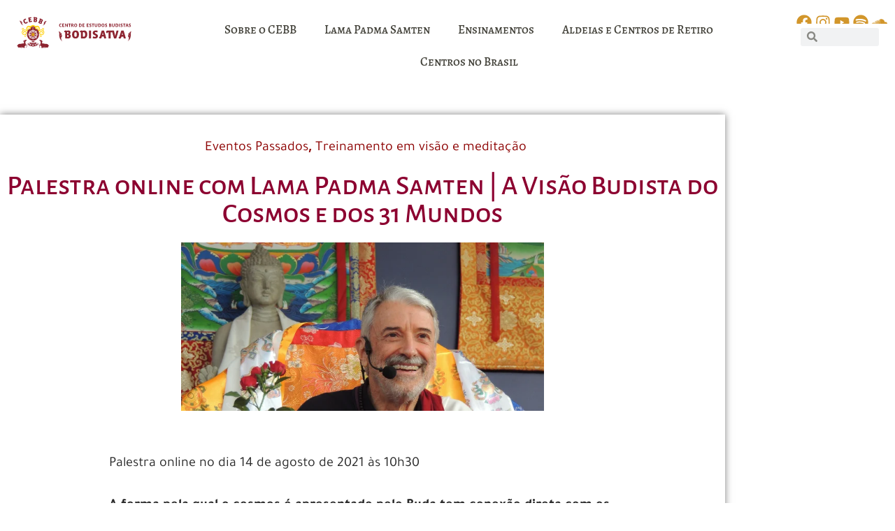

--- FILE ---
content_type: text/html; charset=UTF-8
request_url: https://cebb.org.br/cosmos-e-mundos/
body_size: 69768
content:
<!doctype html>
<html lang="pt-BR">
<head>
	<meta charset="UTF-8">
	<meta name="viewport" content="width=device-width, initial-scale=1">
	<link rel="profile" href="https://gmpg.org/xfn/11">
	<meta name='robots' content='index, follow, max-image-preview:large, max-snippet:-1, max-video-preview:-1' />

	<!-- This site is optimized with the Yoast SEO plugin v26.7 - https://yoast.com/wordpress/plugins/seo/ -->
	<title>Palestra online com Lama Padma Samten | A Visão Budista do Cosmos e dos 31 Mundos - Centro de Estudos Budistas Bodisatva</title>
	<link rel="canonical" href="https://cebb.org.br/cosmos-e-mundos/" />
	<meta property="og:locale" content="pt_BR" />
	<meta property="og:type" content="article" />
	<meta property="og:title" content="Palestra online com Lama Padma Samten | A Visão Budista do Cosmos e dos 31 Mundos - Centro de Estudos Budistas Bodisatva" />
	<meta property="og:description" content="Palestra online no dia 14 de agosto de 2021 às 10h30 A forma pela qual o cosmos é apresentado pelo Buda tem conexão direta com os ensinamentos a respeito da vacuidade, luminosidade, meditação e iluminação. O que o Buda descortina desde sua visão iluminada, entendendo que as aparências são vazias de existência em si mesmas? [&hellip;]" />
	<meta property="og:url" content="https://cebb.org.br/cosmos-e-mundos/" />
	<meta property="og:site_name" content="Centro de Estudos Budistas Bodisatva" />
	<meta property="article:publisher" content="https://pt-br.facebook.com/cebb108" />
	<meta property="article:published_time" content="2021-08-15T02:00:59+00:00" />
	<meta property="article:modified_time" content="2022-11-07T20:59:44+00:00" />
	<meta property="og:image" content="https://cebb.org.br/wp-content/uploads/2021/08/foto-site-palestra-lama.png" />
	<meta property="og:image:width" content="700" />
	<meta property="og:image:height" content="325" />
	<meta property="og:image:type" content="image/png" />
	<meta name="author" content="adriana" />
	<meta name="twitter:card" content="summary_large_image" />
	<meta name="twitter:label1" content="Escrito por" />
	<meta name="twitter:data1" content="adriana" />
	<meta name="twitter:label2" content="Est. tempo de leitura" />
	<meta name="twitter:data2" content="3 minutos" />
	<script type="application/ld+json" class="yoast-schema-graph">{"@context":"https://schema.org","@graph":[{"@type":"Article","@id":"https://cebb.org.br/cosmos-e-mundos/#article","isPartOf":{"@id":"https://cebb.org.br/cosmos-e-mundos/"},"author":{"name":"adriana","@id":"https://cebb.org.br/#/schema/person/2943f7434cfdce8a50054bcca9da418e"},"headline":"Palestra online com Lama Padma Samten | A Visão Budista do Cosmos e dos 31 Mundos","datePublished":"2021-08-15T02:00:59+00:00","dateModified":"2022-11-07T20:59:44+00:00","mainEntityOfPage":{"@id":"https://cebb.org.br/cosmos-e-mundos/"},"wordCount":443,"publisher":{"@id":"https://cebb.org.br/#organization"},"image":{"@id":"https://cebb.org.br/cosmos-e-mundos/#primaryimage"},"thumbnailUrl":"https://cebb.org.br/wp-content/uploads/2021/08/foto-site-palestra-lama.png","articleSection":["Eventos Passados","Treinamento em visão e meditação"],"inLanguage":"pt-BR"},{"@type":"WebPage","@id":"https://cebb.org.br/cosmos-e-mundos/","url":"https://cebb.org.br/cosmos-e-mundos/","name":"Palestra online com Lama Padma Samten | A Visão Budista do Cosmos e dos 31 Mundos - Centro de Estudos Budistas Bodisatva","isPartOf":{"@id":"https://cebb.org.br/#website"},"primaryImageOfPage":{"@id":"https://cebb.org.br/cosmos-e-mundos/#primaryimage"},"image":{"@id":"https://cebb.org.br/cosmos-e-mundos/#primaryimage"},"thumbnailUrl":"https://cebb.org.br/wp-content/uploads/2021/08/foto-site-palestra-lama.png","datePublished":"2021-08-15T02:00:59+00:00","dateModified":"2022-11-07T20:59:44+00:00","breadcrumb":{"@id":"https://cebb.org.br/cosmos-e-mundos/#breadcrumb"},"inLanguage":"pt-BR","potentialAction":[{"@type":"ReadAction","target":["https://cebb.org.br/cosmos-e-mundos/"]}]},{"@type":"ImageObject","inLanguage":"pt-BR","@id":"https://cebb.org.br/cosmos-e-mundos/#primaryimage","url":"https://cebb.org.br/wp-content/uploads/2021/08/foto-site-palestra-lama.png","contentUrl":"https://cebb.org.br/wp-content/uploads/2021/08/foto-site-palestra-lama.png","width":700,"height":325},{"@type":"BreadcrumbList","@id":"https://cebb.org.br/cosmos-e-mundos/#breadcrumb","itemListElement":[{"@type":"ListItem","position":1,"name":"Home","item":"https://cebb.org.br/"},{"@type":"ListItem","position":2,"name":"Palestra online com Lama Padma Samten | A Visão Budista do Cosmos e dos 31 Mundos"}]},{"@type":"WebSite","@id":"https://cebb.org.br/#website","url":"https://cebb.org.br/","name":"Centro de Estudos Budistas Bodisatva","description":"Budismo, meditação e cultura de paz | Lama Padma Samten","publisher":{"@id":"https://cebb.org.br/#organization"},"potentialAction":[{"@type":"SearchAction","target":{"@type":"EntryPoint","urlTemplate":"https://cebb.org.br/?s={search_term_string}"},"query-input":{"@type":"PropertyValueSpecification","valueRequired":true,"valueName":"search_term_string"}}],"inLanguage":"pt-BR"},{"@type":"Organization","@id":"https://cebb.org.br/#organization","name":"Centro de Estudos Budistas Bodisatva","url":"https://cebb.org.br/","logo":{"@type":"ImageObject","inLanguage":"pt-BR","@id":"https://cebb.org.br/#/schema/logo/image/","url":"http://18.230.164.79/wp-content/uploads/2011/03/logosalvador-peq-e1660064979551.jpg","contentUrl":"http://18.230.164.79/wp-content/uploads/2011/03/logosalvador-peq-e1660064979551.jpg","width":280,"height":231,"caption":"Centro de Estudos Budistas Bodisatva"},"image":{"@id":"https://cebb.org.br/#/schema/logo/image/"},"sameAs":["https://pt-br.facebook.com/cebb108","https://www.instagram.com/cebbcaminhodomeio/"]},{"@type":"Person","@id":"https://cebb.org.br/#/schema/person/2943f7434cfdce8a50054bcca9da418e","name":"adriana","image":{"@type":"ImageObject","inLanguage":"pt-BR","@id":"https://cebb.org.br/#/schema/person/image/","url":"https://secure.gravatar.com/avatar/f235a6769909b7357e271e7b95d7f24ff1268d2236b0a381c02f83a6368721f1?s=96&d=mm&r=g","contentUrl":"https://secure.gravatar.com/avatar/f235a6769909b7357e271e7b95d7f24ff1268d2236b0a381c02f83a6368721f1?s=96&d=mm&r=g","caption":"adriana"},"url":"https://cebb.org.br/author/adriana/"}]}</script>
	<!-- / Yoast SEO plugin. -->


<link rel='dns-prefetch' href='//www.googletagmanager.com' />
<link rel="alternate" type="application/rss+xml" title="Feed para Centro de Estudos Budistas Bodisatva &raquo;" href="https://cebb.org.br/feed/" />
<link rel="alternate" type="application/rss+xml" title="Feed de comentários para Centro de Estudos Budistas Bodisatva &raquo;" href="https://cebb.org.br/comments/feed/" />
<link rel="alternate" type="application/rss+xml" title="Feed de comentários para Centro de Estudos Budistas Bodisatva &raquo; Palestra online com Lama Padma Samten | A Visão Budista do Cosmos e dos 31 Mundos" href="https://cebb.org.br/cosmos-e-mundos/feed/" />
<link rel="alternate" title="oEmbed (JSON)" type="application/json+oembed" href="https://cebb.org.br/wp-json/oembed/1.0/embed?url=https%3A%2F%2Fcebb.org.br%2Fcosmos-e-mundos%2F" />
<link rel="alternate" title="oEmbed (XML)" type="text/xml+oembed" href="https://cebb.org.br/wp-json/oembed/1.0/embed?url=https%3A%2F%2Fcebb.org.br%2Fcosmos-e-mundos%2F&#038;format=xml" />
<style id='wp-img-auto-sizes-contain-inline-css'>
img:is([sizes=auto i],[sizes^="auto," i]){contain-intrinsic-size:3000px 1500px}
/*# sourceURL=wp-img-auto-sizes-contain-inline-css */
</style>

<style id='wp-emoji-styles-inline-css'>

	img.wp-smiley, img.emoji {
		display: inline !important;
		border: none !important;
		box-shadow: none !important;
		height: 1em !important;
		width: 1em !important;
		margin: 0 0.07em !important;
		vertical-align: -0.1em !important;
		background: none !important;
		padding: 0 !important;
	}
/*# sourceURL=wp-emoji-styles-inline-css */
</style>
<link rel='stylesheet' id='wp-block-library-css' href='https://cebb.org.br/wp-includes/css/dist/block-library/style.min.css?ver=6.9' media='all' />
<style id='global-styles-inline-css'>
:root{--wp--preset--aspect-ratio--square: 1;--wp--preset--aspect-ratio--4-3: 4/3;--wp--preset--aspect-ratio--3-4: 3/4;--wp--preset--aspect-ratio--3-2: 3/2;--wp--preset--aspect-ratio--2-3: 2/3;--wp--preset--aspect-ratio--16-9: 16/9;--wp--preset--aspect-ratio--9-16: 9/16;--wp--preset--color--black: #000000;--wp--preset--color--cyan-bluish-gray: #abb8c3;--wp--preset--color--white: #ffffff;--wp--preset--color--pale-pink: #f78da7;--wp--preset--color--vivid-red: #cf2e2e;--wp--preset--color--luminous-vivid-orange: #ff6900;--wp--preset--color--luminous-vivid-amber: #fcb900;--wp--preset--color--light-green-cyan: #7bdcb5;--wp--preset--color--vivid-green-cyan: #00d084;--wp--preset--color--pale-cyan-blue: #8ed1fc;--wp--preset--color--vivid-cyan-blue: #0693e3;--wp--preset--color--vivid-purple: #9b51e0;--wp--preset--gradient--vivid-cyan-blue-to-vivid-purple: linear-gradient(135deg,rgb(6,147,227) 0%,rgb(155,81,224) 100%);--wp--preset--gradient--light-green-cyan-to-vivid-green-cyan: linear-gradient(135deg,rgb(122,220,180) 0%,rgb(0,208,130) 100%);--wp--preset--gradient--luminous-vivid-amber-to-luminous-vivid-orange: linear-gradient(135deg,rgb(252,185,0) 0%,rgb(255,105,0) 100%);--wp--preset--gradient--luminous-vivid-orange-to-vivid-red: linear-gradient(135deg,rgb(255,105,0) 0%,rgb(207,46,46) 100%);--wp--preset--gradient--very-light-gray-to-cyan-bluish-gray: linear-gradient(135deg,rgb(238,238,238) 0%,rgb(169,184,195) 100%);--wp--preset--gradient--cool-to-warm-spectrum: linear-gradient(135deg,rgb(74,234,220) 0%,rgb(151,120,209) 20%,rgb(207,42,186) 40%,rgb(238,44,130) 60%,rgb(251,105,98) 80%,rgb(254,248,76) 100%);--wp--preset--gradient--blush-light-purple: linear-gradient(135deg,rgb(255,206,236) 0%,rgb(152,150,240) 100%);--wp--preset--gradient--blush-bordeaux: linear-gradient(135deg,rgb(254,205,165) 0%,rgb(254,45,45) 50%,rgb(107,0,62) 100%);--wp--preset--gradient--luminous-dusk: linear-gradient(135deg,rgb(255,203,112) 0%,rgb(199,81,192) 50%,rgb(65,88,208) 100%);--wp--preset--gradient--pale-ocean: linear-gradient(135deg,rgb(255,245,203) 0%,rgb(182,227,212) 50%,rgb(51,167,181) 100%);--wp--preset--gradient--electric-grass: linear-gradient(135deg,rgb(202,248,128) 0%,rgb(113,206,126) 100%);--wp--preset--gradient--midnight: linear-gradient(135deg,rgb(2,3,129) 0%,rgb(40,116,252) 100%);--wp--preset--font-size--small: 13px;--wp--preset--font-size--medium: 20px;--wp--preset--font-size--large: 36px;--wp--preset--font-size--x-large: 42px;--wp--preset--spacing--20: 0.44rem;--wp--preset--spacing--30: 0.67rem;--wp--preset--spacing--40: 1rem;--wp--preset--spacing--50: 1.5rem;--wp--preset--spacing--60: 2.25rem;--wp--preset--spacing--70: 3.38rem;--wp--preset--spacing--80: 5.06rem;--wp--preset--shadow--natural: 6px 6px 9px rgba(0, 0, 0, 0.2);--wp--preset--shadow--deep: 12px 12px 50px rgba(0, 0, 0, 0.4);--wp--preset--shadow--sharp: 6px 6px 0px rgba(0, 0, 0, 0.2);--wp--preset--shadow--outlined: 6px 6px 0px -3px rgb(255, 255, 255), 6px 6px rgb(0, 0, 0);--wp--preset--shadow--crisp: 6px 6px 0px rgb(0, 0, 0);}:root { --wp--style--global--content-size: 800px;--wp--style--global--wide-size: 1200px; }:where(body) { margin: 0; }.wp-site-blocks > .alignleft { float: left; margin-right: 2em; }.wp-site-blocks > .alignright { float: right; margin-left: 2em; }.wp-site-blocks > .aligncenter { justify-content: center; margin-left: auto; margin-right: auto; }:where(.wp-site-blocks) > * { margin-block-start: 24px; margin-block-end: 0; }:where(.wp-site-blocks) > :first-child { margin-block-start: 0; }:where(.wp-site-blocks) > :last-child { margin-block-end: 0; }:root { --wp--style--block-gap: 24px; }:root :where(.is-layout-flow) > :first-child{margin-block-start: 0;}:root :where(.is-layout-flow) > :last-child{margin-block-end: 0;}:root :where(.is-layout-flow) > *{margin-block-start: 24px;margin-block-end: 0;}:root :where(.is-layout-constrained) > :first-child{margin-block-start: 0;}:root :where(.is-layout-constrained) > :last-child{margin-block-end: 0;}:root :where(.is-layout-constrained) > *{margin-block-start: 24px;margin-block-end: 0;}:root :where(.is-layout-flex){gap: 24px;}:root :where(.is-layout-grid){gap: 24px;}.is-layout-flow > .alignleft{float: left;margin-inline-start: 0;margin-inline-end: 2em;}.is-layout-flow > .alignright{float: right;margin-inline-start: 2em;margin-inline-end: 0;}.is-layout-flow > .aligncenter{margin-left: auto !important;margin-right: auto !important;}.is-layout-constrained > .alignleft{float: left;margin-inline-start: 0;margin-inline-end: 2em;}.is-layout-constrained > .alignright{float: right;margin-inline-start: 2em;margin-inline-end: 0;}.is-layout-constrained > .aligncenter{margin-left: auto !important;margin-right: auto !important;}.is-layout-constrained > :where(:not(.alignleft):not(.alignright):not(.alignfull)){max-width: var(--wp--style--global--content-size);margin-left: auto !important;margin-right: auto !important;}.is-layout-constrained > .alignwide{max-width: var(--wp--style--global--wide-size);}body .is-layout-flex{display: flex;}.is-layout-flex{flex-wrap: wrap;align-items: center;}.is-layout-flex > :is(*, div){margin: 0;}body .is-layout-grid{display: grid;}.is-layout-grid > :is(*, div){margin: 0;}body{padding-top: 0px;padding-right: 0px;padding-bottom: 0px;padding-left: 0px;}a:where(:not(.wp-element-button)){text-decoration: underline;}:root :where(.wp-element-button, .wp-block-button__link){background-color: #32373c;border-width: 0;color: #fff;font-family: inherit;font-size: inherit;font-style: inherit;font-weight: inherit;letter-spacing: inherit;line-height: inherit;padding-top: calc(0.667em + 2px);padding-right: calc(1.333em + 2px);padding-bottom: calc(0.667em + 2px);padding-left: calc(1.333em + 2px);text-decoration: none;text-transform: inherit;}.has-black-color{color: var(--wp--preset--color--black) !important;}.has-cyan-bluish-gray-color{color: var(--wp--preset--color--cyan-bluish-gray) !important;}.has-white-color{color: var(--wp--preset--color--white) !important;}.has-pale-pink-color{color: var(--wp--preset--color--pale-pink) !important;}.has-vivid-red-color{color: var(--wp--preset--color--vivid-red) !important;}.has-luminous-vivid-orange-color{color: var(--wp--preset--color--luminous-vivid-orange) !important;}.has-luminous-vivid-amber-color{color: var(--wp--preset--color--luminous-vivid-amber) !important;}.has-light-green-cyan-color{color: var(--wp--preset--color--light-green-cyan) !important;}.has-vivid-green-cyan-color{color: var(--wp--preset--color--vivid-green-cyan) !important;}.has-pale-cyan-blue-color{color: var(--wp--preset--color--pale-cyan-blue) !important;}.has-vivid-cyan-blue-color{color: var(--wp--preset--color--vivid-cyan-blue) !important;}.has-vivid-purple-color{color: var(--wp--preset--color--vivid-purple) !important;}.has-black-background-color{background-color: var(--wp--preset--color--black) !important;}.has-cyan-bluish-gray-background-color{background-color: var(--wp--preset--color--cyan-bluish-gray) !important;}.has-white-background-color{background-color: var(--wp--preset--color--white) !important;}.has-pale-pink-background-color{background-color: var(--wp--preset--color--pale-pink) !important;}.has-vivid-red-background-color{background-color: var(--wp--preset--color--vivid-red) !important;}.has-luminous-vivid-orange-background-color{background-color: var(--wp--preset--color--luminous-vivid-orange) !important;}.has-luminous-vivid-amber-background-color{background-color: var(--wp--preset--color--luminous-vivid-amber) !important;}.has-light-green-cyan-background-color{background-color: var(--wp--preset--color--light-green-cyan) !important;}.has-vivid-green-cyan-background-color{background-color: var(--wp--preset--color--vivid-green-cyan) !important;}.has-pale-cyan-blue-background-color{background-color: var(--wp--preset--color--pale-cyan-blue) !important;}.has-vivid-cyan-blue-background-color{background-color: var(--wp--preset--color--vivid-cyan-blue) !important;}.has-vivid-purple-background-color{background-color: var(--wp--preset--color--vivid-purple) !important;}.has-black-border-color{border-color: var(--wp--preset--color--black) !important;}.has-cyan-bluish-gray-border-color{border-color: var(--wp--preset--color--cyan-bluish-gray) !important;}.has-white-border-color{border-color: var(--wp--preset--color--white) !important;}.has-pale-pink-border-color{border-color: var(--wp--preset--color--pale-pink) !important;}.has-vivid-red-border-color{border-color: var(--wp--preset--color--vivid-red) !important;}.has-luminous-vivid-orange-border-color{border-color: var(--wp--preset--color--luminous-vivid-orange) !important;}.has-luminous-vivid-amber-border-color{border-color: var(--wp--preset--color--luminous-vivid-amber) !important;}.has-light-green-cyan-border-color{border-color: var(--wp--preset--color--light-green-cyan) !important;}.has-vivid-green-cyan-border-color{border-color: var(--wp--preset--color--vivid-green-cyan) !important;}.has-pale-cyan-blue-border-color{border-color: var(--wp--preset--color--pale-cyan-blue) !important;}.has-vivid-cyan-blue-border-color{border-color: var(--wp--preset--color--vivid-cyan-blue) !important;}.has-vivid-purple-border-color{border-color: var(--wp--preset--color--vivid-purple) !important;}.has-vivid-cyan-blue-to-vivid-purple-gradient-background{background: var(--wp--preset--gradient--vivid-cyan-blue-to-vivid-purple) !important;}.has-light-green-cyan-to-vivid-green-cyan-gradient-background{background: var(--wp--preset--gradient--light-green-cyan-to-vivid-green-cyan) !important;}.has-luminous-vivid-amber-to-luminous-vivid-orange-gradient-background{background: var(--wp--preset--gradient--luminous-vivid-amber-to-luminous-vivid-orange) !important;}.has-luminous-vivid-orange-to-vivid-red-gradient-background{background: var(--wp--preset--gradient--luminous-vivid-orange-to-vivid-red) !important;}.has-very-light-gray-to-cyan-bluish-gray-gradient-background{background: var(--wp--preset--gradient--very-light-gray-to-cyan-bluish-gray) !important;}.has-cool-to-warm-spectrum-gradient-background{background: var(--wp--preset--gradient--cool-to-warm-spectrum) !important;}.has-blush-light-purple-gradient-background{background: var(--wp--preset--gradient--blush-light-purple) !important;}.has-blush-bordeaux-gradient-background{background: var(--wp--preset--gradient--blush-bordeaux) !important;}.has-luminous-dusk-gradient-background{background: var(--wp--preset--gradient--luminous-dusk) !important;}.has-pale-ocean-gradient-background{background: var(--wp--preset--gradient--pale-ocean) !important;}.has-electric-grass-gradient-background{background: var(--wp--preset--gradient--electric-grass) !important;}.has-midnight-gradient-background{background: var(--wp--preset--gradient--midnight) !important;}.has-small-font-size{font-size: var(--wp--preset--font-size--small) !important;}.has-medium-font-size{font-size: var(--wp--preset--font-size--medium) !important;}.has-large-font-size{font-size: var(--wp--preset--font-size--large) !important;}.has-x-large-font-size{font-size: var(--wp--preset--font-size--x-large) !important;}
:root :where(.wp-block-pullquote){font-size: 1.5em;line-height: 1.6;}
/*# sourceURL=global-styles-inline-css */
</style>
<link rel='stylesheet' id='trp-language-switcher-style-css' href='https://cebb.org.br/wp-content/plugins/translatepress-multilingual/assets/css/trp-language-switcher.css?ver=3.0.7' media='all' />
<link rel='stylesheet' id='hello-elementor-css' href='https://cebb.org.br/wp-content/themes/hello-elementor/assets/css/reset.css?ver=3.4.5' media='all' />
<link rel='stylesheet' id='hello-elementor-theme-style-css' href='https://cebb.org.br/wp-content/themes/hello-elementor/assets/css/theme.css?ver=3.4.5' media='all' />
<link rel='stylesheet' id='hello-elementor-header-footer-css' href='https://cebb.org.br/wp-content/themes/hello-elementor/assets/css/header-footer.css?ver=3.4.5' media='all' />
<link rel='stylesheet' id='elementor-frontend-css' href='https://cebb.org.br/wp-content/plugins/elementor/assets/css/frontend.min.css?ver=3.34.1' media='all' />
<style id='elementor-frontend-inline-css'>
.elementor-kit-85574{--e-global-color-primary:#8C0030;--e-global-color-secondary:#D2962B;--e-global-color-text:#44433B;--e-global-color-accent:#831C31;--e-global-color-f610434:#2F5AAE;--e-global-color-6528c47:#FFFFFF;--e-global-color-411800c:#000000;--e-global-typography-primary-font-family:"Alegreya Sans SC";--e-global-typography-primary-font-size:40px;--e-global-typography-primary-font-weight:500;--e-global-typography-secondary-font-family:"Alegreya Sans";--e-global-typography-secondary-font-size:24px;--e-global-typography-secondary-font-weight:400;--e-global-typography-text-font-family:"Tajawal";--e-global-typography-text-font-size:20px;--e-global-typography-text-font-weight:400;--e-global-typography-accent-font-family:"Tajawal";--e-global-typography-accent-font-size:18px;--e-global-typography-accent-font-weight:400;color:var( --e-global-color-text );font-family:var( --e-global-typography-text-font-family ), tajawal;font-size:var( --e-global-typography-text-font-size );font-weight:var( --e-global-typography-text-font-weight );}.elementor-kit-85574 button,.elementor-kit-85574 input[type="button"],.elementor-kit-85574 input[type="submit"],.elementor-kit-85574 .elementor-button{background-color:#8C0030;font-family:var( --e-global-typography-secondary-font-family ), tajawal;font-size:var( --e-global-typography-secondary-font-size );font-weight:var( --e-global-typography-secondary-font-weight );text-shadow:0px 0px 0px rgba(0,0,0,0.3);color:var( --e-global-color-6528c47 );box-shadow:0px 0px 10px 0px rgba(0,0,0,0.5);border-radius:5px 5px 5px 5px;padding:15px 30px 15px 30px;}.elementor-kit-85574 e-page-transition{background-color:#FFBC7D;}.elementor-kit-85574 p{margin-block-end:0px;}.elementor-kit-85574 a{color:#8C0030;font-family:var( --e-global-typography-accent-font-family ), tajawal;font-size:var( --e-global-typography-accent-font-size );font-weight:var( --e-global-typography-accent-font-weight );}.elementor-kit-85574 h1{color:var( --e-global-color-text );font-family:"Alegreya Sans SC", tajawal;font-size:32px;font-weight:500;}.elementor-kit-85574 h2{color:var( --e-global-color-text );font-family:"Alegreya Sans SC", tajawal;font-size:26px;font-weight:500;}.elementor-kit-85574 h3{color:var( --e-global-color-text );font-family:var( --e-global-typography-secondary-font-family ), tajawal;font-size:var( --e-global-typography-secondary-font-size );font-weight:var( --e-global-typography-secondary-font-weight );}.elementor-kit-85574 h4{color:var( --e-global-color-text );font-family:"Alegreya Sans", tajawal;font-size:20px;font-weight:400;}.elementor-kit-85574 h5{color:var( --e-global-color-text );font-family:"Alegreya Sans SC", tajawal;font-size:18px;font-weight:400;}.elementor-kit-85574 h6{color:var( --e-global-color-text );}.elementor-section.elementor-section-boxed > .elementor-container{max-width:81%;}.e-con{--container-max-width:81%;}.elementor-widget:not(:last-child){margin-block-end:21px;}.elementor-element{--widgets-spacing:21px 21px;--widgets-spacing-row:21px;--widgets-spacing-column:21px;}{}h1.entry-title{display:var(--page-title-display);}.site-header .site-branding{flex-direction:column;align-items:stretch;}.site-header{padding-inline-end:0px;padding-inline-start:0px;}.site-footer .site-branding{flex-direction:column;align-items:stretch;}@media(max-width:1024px){.elementor-kit-85574{font-size:var( --e-global-typography-text-font-size );}.elementor-kit-85574 a{font-size:var( --e-global-typography-accent-font-size );}.elementor-kit-85574 h3{font-size:var( --e-global-typography-secondary-font-size );}.elementor-kit-85574 button,.elementor-kit-85574 input[type="button"],.elementor-kit-85574 input[type="submit"],.elementor-kit-85574 .elementor-button{font-size:var( --e-global-typography-secondary-font-size );}.elementor-section.elementor-section-boxed > .elementor-container{max-width:1024px;}.e-con{--container-max-width:1024px;}}@media(max-width:767px){.elementor-kit-85574{font-size:var( --e-global-typography-text-font-size );}.elementor-kit-85574 a{font-size:var( --e-global-typography-accent-font-size );}.elementor-kit-85574 h3{font-size:var( --e-global-typography-secondary-font-size );}.elementor-kit-85574 button,.elementor-kit-85574 input[type="button"],.elementor-kit-85574 input[type="submit"],.elementor-kit-85574 .elementor-button{font-size:var( --e-global-typography-secondary-font-size );}.elementor-section.elementor-section-boxed > .elementor-container{max-width:767px;}.e-con{--container-max-width:767px;}}
.elementor-91040 .elementor-element.elementor-element-5d1550f{margin-top:0px;margin-bottom:0px;padding:0px 0px 0px 0px;z-index:5;}.elementor-91040 .elementor-element.elementor-element-8f590d2:not(.elementor-motion-effects-element-type-background) > .elementor-widget-wrap, .elementor-91040 .elementor-element.elementor-element-8f590d2 > .elementor-widget-wrap > .elementor-motion-effects-container > .elementor-motion-effects-layer{background-color:#E3E3E3;}.elementor-91040 .elementor-element.elementor-element-8f590d2 > .elementor-element-populated{transition:background 0.3s, border 0.3s, border-radius 0.3s, box-shadow 0.3s;margin:0px 0px 0px 0px;--e-column-margin-right:0px;--e-column-margin-left:0px;padding:0px 0px 0px 0px;}.elementor-91040 .elementor-element.elementor-element-8f590d2 > .elementor-element-populated > .elementor-background-overlay{transition:background 0.3s, border-radius 0.3s, opacity 0.3s;}.elementor-91040 .elementor-element.elementor-element-ea1d347{border-style:solid;border-width:0px 0px 4px 0px;border-color:#8C0000;box-shadow:0px 0px 10px 0px rgba(0,0,0,0.5);margin-top:0px;margin-bottom:0px;padding:0% 0% 0% 0%;z-index:0;}.elementor-widget-text-editor{font-family:var( --e-global-typography-text-font-family ), tajawal;font-size:var( --e-global-typography-text-font-size );font-weight:var( --e-global-typography-text-font-weight );color:var( --e-global-color-text );}.elementor-widget-text-editor.elementor-drop-cap-view-stacked .elementor-drop-cap{background-color:var( --e-global-color-primary );}.elementor-widget-text-editor.elementor-drop-cap-view-framed .elementor-drop-cap, .elementor-widget-text-editor.elementor-drop-cap-view-default .elementor-drop-cap{color:var( --e-global-color-primary );border-color:var( --e-global-color-primary );}.elementor-91040 .elementor-element.elementor-element-48e54e4 > .elementor-widget-container{margin:0px 0px 0px 0px;padding:0px 0px 0px 0px;}.elementor-91040 .elementor-element.elementor-element-48e54e4{font-family:"Open Sans", tajawal;font-size:11px;font-weight:400;}.elementor-91040 .elementor-element.elementor-element-1216cdf{--display:flex;--flex-direction:row;--container-widget-width:calc( ( 1 - var( --container-widget-flex-grow ) ) * 100% );--container-widget-height:100%;--container-widget-flex-grow:1;--container-widget-align-self:stretch;--flex-wrap-mobile:wrap;--justify-content:center;--align-items:center;--gap:0px 0px;--row-gap:0px;--column-gap:0px;--margin-top:0px;--margin-bottom:0px;--margin-left:0px;--margin-right:0px;--padding-top:0%;--padding-bottom:0%;--padding-left:7%;--padding-right:7%;}.elementor-91040 .elementor-element.elementor-element-1216cdf:not(.elementor-motion-effects-element-type-background), .elementor-91040 .elementor-element.elementor-element-1216cdf > .elementor-motion-effects-container > .elementor-motion-effects-layer{background-color:#FFFFFF;}.elementor-91040 .elementor-element.elementor-element-000c694{--display:flex;--flex-direction:column;--container-widget-width:100%;--container-widget-height:initial;--container-widget-flex-grow:0;--container-widget-align-self:initial;--flex-wrap-mobile:wrap;--margin-top:0px;--margin-bottom:0px;--margin-left:0px;--margin-right:0px;--padding-top:15px;--padding-bottom:15px;--padding-left:15px;--padding-right:15px;}.elementor-91040 .elementor-element.elementor-element-000c694.e-con{--flex-grow:0;--flex-shrink:0;}.elementor-widget-image .widget-image-caption{color:var( --e-global-color-text );font-family:var( --e-global-typography-text-font-family ), tajawal;font-size:var( --e-global-typography-text-font-size );font-weight:var( --e-global-typography-text-font-weight );}.elementor-91040 .elementor-element.elementor-element-2830b14{text-align:start;}.elementor-91040 .elementor-element.elementor-element-2830b14 img{width:60%;}.elementor-91040 .elementor-element.elementor-element-550373f{--display:flex;--flex-direction:column;--container-widget-width:100%;--container-widget-height:initial;--container-widget-flex-grow:0;--container-widget-align-self:initial;--flex-wrap-mobile:wrap;}.elementor-91040 .elementor-element.elementor-element-550373f.e-con{--flex-grow:0;--flex-shrink:0;}.elementor-91040 .elementor-element.elementor-element-adde708:not(.elementor-motion-effects-element-type-background), .elementor-91040 .elementor-element.elementor-element-adde708 > .elementor-motion-effects-container > .elementor-motion-effects-layer{background-color:#FFFFFF;}.elementor-91040 .elementor-element.elementor-element-adde708{transition:background 0.3s, border 0.3s, border-radius 0.3s, box-shadow 0.3s;margin-top:0px;margin-bottom:0px;padding:0% 7% 0% 7%;}.elementor-91040 .elementor-element.elementor-element-adde708 > .elementor-background-overlay{transition:background 0.3s, border-radius 0.3s, opacity 0.3s;}.elementor-91040 .elementor-element.elementor-element-72c17ca > .elementor-element-populated{transition:background 0.3s, border 0.3s, border-radius 0.3s, box-shadow 0.3s;}.elementor-91040 .elementor-element.elementor-element-72c17ca > .elementor-element-populated > .elementor-background-overlay{transition:background 0.3s, border-radius 0.3s, opacity 0.3s;}.elementor-widget-nav-menu .elementor-nav-menu .elementor-item{font-family:var( --e-global-typography-primary-font-family ), tajawal;font-size:var( --e-global-typography-primary-font-size );font-weight:var( --e-global-typography-primary-font-weight );}.elementor-widget-nav-menu .elementor-nav-menu--main .elementor-item{color:var( --e-global-color-text );fill:var( --e-global-color-text );}.elementor-widget-nav-menu .elementor-nav-menu--main .elementor-item:hover,
					.elementor-widget-nav-menu .elementor-nav-menu--main .elementor-item.elementor-item-active,
					.elementor-widget-nav-menu .elementor-nav-menu--main .elementor-item.highlighted,
					.elementor-widget-nav-menu .elementor-nav-menu--main .elementor-item:focus{color:var( --e-global-color-accent );fill:var( --e-global-color-accent );}.elementor-widget-nav-menu .elementor-nav-menu--main:not(.e--pointer-framed) .elementor-item:before,
					.elementor-widget-nav-menu .elementor-nav-menu--main:not(.e--pointer-framed) .elementor-item:after{background-color:var( --e-global-color-accent );}.elementor-widget-nav-menu .e--pointer-framed .elementor-item:before,
					.elementor-widget-nav-menu .e--pointer-framed .elementor-item:after{border-color:var( --e-global-color-accent );}.elementor-widget-nav-menu{--e-nav-menu-divider-color:var( --e-global-color-text );}.elementor-widget-nav-menu .elementor-nav-menu--dropdown .elementor-item, .elementor-widget-nav-menu .elementor-nav-menu--dropdown  .elementor-sub-item{font-family:var( --e-global-typography-accent-font-family ), tajawal;font-size:var( --e-global-typography-accent-font-size );font-weight:var( --e-global-typography-accent-font-weight );}.elementor-91040 .elementor-element.elementor-element-69ab595 > .elementor-widget-container{background-color:#373737;margin:0px -45px 0px 0px;padding:5px 0px 5px 0px;}.elementor-91040 .elementor-element.elementor-element-69ab595 .elementor-menu-toggle{margin:0 auto;}.elementor-91040 .elementor-element.elementor-element-69ab595 .elementor-nav-menu .elementor-item{font-family:"Open Sans", tajawal;font-size:14px;font-weight:600;}.elementor-91040 .elementor-element.elementor-element-69ab595 .elementor-nav-menu--main .elementor-item{color:#FFFFFF;fill:#FFFFFF;}.elementor-91040 .elementor-element.elementor-element-69ab595 .elementor-nav-menu--main .elementor-item:hover,
					.elementor-91040 .elementor-element.elementor-element-69ab595 .elementor-nav-menu--main .elementor-item.elementor-item-active,
					.elementor-91040 .elementor-element.elementor-element-69ab595 .elementor-nav-menu--main .elementor-item.highlighted,
					.elementor-91040 .elementor-element.elementor-element-69ab595 .elementor-nav-menu--main .elementor-item:focus{color:#FFFFFF;fill:#FFFFFF;}.elementor-91040 .elementor-element.elementor-element-69ab595 .elementor-nav-menu--main:not(.e--pointer-framed) .elementor-item:before,
					.elementor-91040 .elementor-element.elementor-element-69ab595 .elementor-nav-menu--main:not(.e--pointer-framed) .elementor-item:after{background-color:#FFFFFF;}.elementor-91040 .elementor-element.elementor-element-69ab595 .e--pointer-framed .elementor-item:before,
					.elementor-91040 .elementor-element.elementor-element-69ab595 .e--pointer-framed .elementor-item:after{border-color:#FFFFFF;}.elementor-91040 .elementor-element.elementor-element-69ab595 .e--pointer-framed .elementor-item:before{border-width:0px;}.elementor-91040 .elementor-element.elementor-element-69ab595 .e--pointer-framed.e--animation-draw .elementor-item:before{border-width:0 0 0px 0px;}.elementor-91040 .elementor-element.elementor-element-69ab595 .e--pointer-framed.e--animation-draw .elementor-item:after{border-width:0px 0px 0 0;}.elementor-91040 .elementor-element.elementor-element-69ab595 .e--pointer-framed.e--animation-corners .elementor-item:before{border-width:0px 0 0 0px;}.elementor-91040 .elementor-element.elementor-element-69ab595 .e--pointer-framed.e--animation-corners .elementor-item:after{border-width:0 0px 0px 0;}.elementor-91040 .elementor-element.elementor-element-69ab595 .e--pointer-underline .elementor-item:after,
					 .elementor-91040 .elementor-element.elementor-element-69ab595 .e--pointer-overline .elementor-item:before,
					 .elementor-91040 .elementor-element.elementor-element-69ab595 .e--pointer-double-line .elementor-item:before,
					 .elementor-91040 .elementor-element.elementor-element-69ab595 .e--pointer-double-line .elementor-item:after{height:0px;}.elementor-91040 .elementor-element.elementor-element-69ab595 .elementor-nav-menu--dropdown a, .elementor-91040 .elementor-element.elementor-element-69ab595 .elementor-menu-toggle{color:#000000;fill:#000000;}.elementor-91040 .elementor-element.elementor-element-69ab595 .elementor-nav-menu--dropdown a:hover,
					.elementor-91040 .elementor-element.elementor-element-69ab595 .elementor-nav-menu--dropdown a:focus,
					.elementor-91040 .elementor-element.elementor-element-69ab595 .elementor-nav-menu--dropdown a.elementor-item-active,
					.elementor-91040 .elementor-element.elementor-element-69ab595 .elementor-nav-menu--dropdown a.highlighted,
					.elementor-91040 .elementor-element.elementor-element-69ab595 .elementor-menu-toggle:hover,
					.elementor-91040 .elementor-element.elementor-element-69ab595 .elementor-menu-toggle:focus{color:#000000;}.elementor-91040 .elementor-element.elementor-element-69ab595 .elementor-nav-menu--dropdown a:hover,
					.elementor-91040 .elementor-element.elementor-element-69ab595 .elementor-nav-menu--dropdown a:focus,
					.elementor-91040 .elementor-element.elementor-element-69ab595 .elementor-nav-menu--dropdown a.elementor-item-active,
					.elementor-91040 .elementor-element.elementor-element-69ab595 .elementor-nav-menu--dropdown a.highlighted{background-color:#E5E5E5;}.elementor-91040 .elementor-element.elementor-element-69ab595 div.elementor-menu-toggle{color:#FFFFFF;}.elementor-91040 .elementor-element.elementor-element-69ab595 div.elementor-menu-toggle svg{fill:#FFFFFF;}.elementor-widget-search-form input[type="search"].elementor-search-form__input{font-family:var( --e-global-typography-text-font-family ), tajawal;font-size:var( --e-global-typography-text-font-size );font-weight:var( --e-global-typography-text-font-weight );}.elementor-widget-search-form .elementor-search-form__input,
					.elementor-widget-search-form .elementor-search-form__icon,
					.elementor-widget-search-form .elementor-lightbox .dialog-lightbox-close-button,
					.elementor-widget-search-form .elementor-lightbox .dialog-lightbox-close-button:hover,
					.elementor-widget-search-form.elementor-search-form--skin-full_screen input[type="search"].elementor-search-form__input{color:var( --e-global-color-text );fill:var( --e-global-color-text );}.elementor-widget-search-form .elementor-search-form__submit{font-family:var( --e-global-typography-text-font-family ), tajawal;font-size:var( --e-global-typography-text-font-size );font-weight:var( --e-global-typography-text-font-weight );background-color:var( --e-global-color-secondary );}.elementor-91040 .elementor-element.elementor-element-b85bd30 > .elementor-widget-container{background-color:#373737;padding:6px 13px 5px 6px;}.elementor-91040 .elementor-element.elementor-element-b85bd30 .elementor-search-form__container{min-height:45px;}.elementor-91040 .elementor-element.elementor-element-b85bd30 .elementor-search-form__submit{min-width:45px;}body:not(.rtl) .elementor-91040 .elementor-element.elementor-element-b85bd30 .elementor-search-form__icon{padding-left:calc(45px / 3);}body.rtl .elementor-91040 .elementor-element.elementor-element-b85bd30 .elementor-search-form__icon{padding-right:calc(45px / 3);}.elementor-91040 .elementor-element.elementor-element-b85bd30 .elementor-search-form__input, .elementor-91040 .elementor-element.elementor-element-b85bd30.elementor-search-form--button-type-text .elementor-search-form__submit{padding-left:calc(45px / 3);padding-right:calc(45px / 3);}.elementor-91040 .elementor-element.elementor-element-b85bd30 .elementor-search-form__icon{--e-search-form-icon-size-minimal:15px;}.elementor-91040 .elementor-element.elementor-element-b85bd30:not(.elementor-search-form--skin-full_screen) .elementor-search-form__container{border-radius:3px;}.elementor-91040 .elementor-element.elementor-element-b85bd30.elementor-search-form--skin-full_screen input[type="search"].elementor-search-form__input{border-radius:3px;}.elementor-91040 .elementor-element.elementor-element-dfa4df5{--display:flex;--flex-direction:row;--container-widget-width:initial;--container-widget-height:100%;--container-widget-flex-grow:1;--container-widget-align-self:stretch;--flex-wrap-mobile:wrap;--gap:0px 0px;--row-gap:0px;--column-gap:0px;}.elementor-91040 .elementor-element.elementor-element-7429ec5{--display:flex;--flex-direction:column;--container-widget-width:100%;--container-widget-height:initial;--container-widget-flex-grow:0;--container-widget-align-self:initial;--flex-wrap-mobile:wrap;}.elementor-widget-theme-site-logo .widget-image-caption{color:var( --e-global-color-text );font-family:var( --e-global-typography-text-font-family ), tajawal;font-size:var( --e-global-typography-text-font-size );font-weight:var( --e-global-typography-text-font-weight );}.elementor-91040 .elementor-element.elementor-element-986f6e6 img{width:100%;}.elementor-91040 .elementor-element.elementor-element-2eb9b58{--display:flex;--flex-direction:column;--container-widget-width:100%;--container-widget-height:initial;--container-widget-flex-grow:0;--container-widget-align-self:initial;--flex-wrap-mobile:wrap;--justify-content:center;}.elementor-91040 .elementor-element.elementor-element-70a35f8{width:100%;max-width:100%;}.elementor-91040 .elementor-element.elementor-element-70a35f8 .elementor-menu-toggle{margin:0 auto;}.elementor-91040 .elementor-element.elementor-element-70a35f8 .elementor-nav-menu .elementor-item{font-family:"Alegreya SC", tajawal;font-size:17px;font-weight:500;}.elementor-91040 .elementor-element.elementor-element-4f4288b{--display:flex;--flex-direction:column;--container-widget-width:100%;--container-widget-height:initial;--container-widget-flex-grow:0;--container-widget-align-self:initial;--flex-wrap-mobile:wrap;--justify-content:flex-end;--margin-top:0px;--margin-bottom:0px;--margin-left:0px;--margin-right:0px;--padding-top:0px;--padding-bottom:0px;--padding-left:0px;--padding-right:0px;}.elementor-91040 .elementor-element.elementor-element-7e5d421 .elementor-repeater-item-d777962.elementor-social-icon{background-color:var( --e-global-color-6528c47 );}.elementor-91040 .elementor-element.elementor-element-7e5d421 .elementor-repeater-item-d777962.elementor-social-icon i{color:var( --e-global-color-secondary );}.elementor-91040 .elementor-element.elementor-element-7e5d421 .elementor-repeater-item-d777962.elementor-social-icon svg{fill:var( --e-global-color-secondary );}.elementor-91040 .elementor-element.elementor-element-7e5d421 .elementor-repeater-item-d91b261.elementor-social-icon{background-color:var( --e-global-color-6528c47 );}.elementor-91040 .elementor-element.elementor-element-7e5d421 .elementor-repeater-item-d91b261.elementor-social-icon i{color:var( --e-global-color-secondary );}.elementor-91040 .elementor-element.elementor-element-7e5d421 .elementor-repeater-item-d91b261.elementor-social-icon svg{fill:var( --e-global-color-secondary );}.elementor-91040 .elementor-element.elementor-element-7e5d421 .elementor-repeater-item-e60d01d.elementor-social-icon{background-color:var( --e-global-color-6528c47 );}.elementor-91040 .elementor-element.elementor-element-7e5d421 .elementor-repeater-item-e60d01d.elementor-social-icon i{color:var( --e-global-color-secondary );}.elementor-91040 .elementor-element.elementor-element-7e5d421 .elementor-repeater-item-e60d01d.elementor-social-icon svg{fill:var( --e-global-color-secondary );}.elementor-91040 .elementor-element.elementor-element-7e5d421 .elementor-repeater-item-39e3ee4.elementor-social-icon{background-color:var( --e-global-color-6528c47 );}.elementor-91040 .elementor-element.elementor-element-7e5d421 .elementor-repeater-item-39e3ee4.elementor-social-icon i{color:var( --e-global-color-secondary );}.elementor-91040 .elementor-element.elementor-element-7e5d421 .elementor-repeater-item-39e3ee4.elementor-social-icon svg{fill:var( --e-global-color-secondary );}.elementor-91040 .elementor-element.elementor-element-7e5d421 .elementor-repeater-item-f79544f.elementor-social-icon{background-color:var( --e-global-color-6528c47 );}.elementor-91040 .elementor-element.elementor-element-7e5d421 .elementor-repeater-item-f79544f.elementor-social-icon i{color:var( --e-global-color-secondary );}.elementor-91040 .elementor-element.elementor-element-7e5d421 .elementor-repeater-item-f79544f.elementor-social-icon svg{fill:var( --e-global-color-secondary );}.elementor-91040 .elementor-element.elementor-element-7e5d421{--grid-template-columns:repeat(5, auto);width:var( --container-widget-width, 229px );max-width:229px;--container-widget-width:229px;--container-widget-flex-grow:0;--icon-size:22px;--grid-column-gap:22px;--grid-row-gap:0px;}.elementor-91040 .elementor-element.elementor-element-7e5d421 .elementor-widget-container{text-align:center;}.elementor-91040 .elementor-element.elementor-element-7e5d421 > .elementor-widget-container{margin:0px 1px 0px 0px;padding:4px 8px 5px 8px;border-radius:0px 0px 14px 14px;}.elementor-91040 .elementor-element.elementor-element-7e5d421.elementor-element{--align-self:flex-end;}.elementor-91040 .elementor-element.elementor-element-7e5d421 .elementor-social-icon{background-color:var( --e-global-color-6528c47 );--icon-padding:0.3em;}.elementor-91040 .elementor-element.elementor-element-7e5d421 .elementor-social-icon i{color:var( --e-global-color-6528c47 );}.elementor-91040 .elementor-element.elementor-element-7e5d421 .elementor-social-icon svg{fill:var( --e-global-color-6528c47 );}.elementor-91040 .elementor-element.elementor-element-1c6e217 > .elementor-widget-container{background-color:var( --e-global-color-6528c47 );margin:-26px 0px 0px 0px;padding:6px 13px 5px 6px;}.elementor-91040 .elementor-element.elementor-element-1c6e217 .elementor-search-form__container{min-height:26px;}.elementor-91040 .elementor-element.elementor-element-1c6e217 .elementor-search-form__submit{min-width:26px;}body:not(.rtl) .elementor-91040 .elementor-element.elementor-element-1c6e217 .elementor-search-form__icon{padding-left:calc(26px / 3);}body.rtl .elementor-91040 .elementor-element.elementor-element-1c6e217 .elementor-search-form__icon{padding-right:calc(26px / 3);}.elementor-91040 .elementor-element.elementor-element-1c6e217 .elementor-search-form__input, .elementor-91040 .elementor-element.elementor-element-1c6e217.elementor-search-form--button-type-text .elementor-search-form__submit{padding-left:calc(26px / 3);padding-right:calc(26px / 3);}.elementor-91040 .elementor-element.elementor-element-1c6e217 .elementor-search-form__icon{--e-search-form-icon-size-minimal:15px;}.elementor-91040 .elementor-element.elementor-element-1c6e217:not(.elementor-search-form--skin-full_screen) .elementor-search-form__container{border-color:var( --e-global-color-6528c47 );border-width:0px 0px 0px 0px;border-radius:3px;}.elementor-91040 .elementor-element.elementor-element-1c6e217.elementor-search-form--skin-full_screen input[type="search"].elementor-search-form__input{border-color:var( --e-global-color-6528c47 );border-width:0px 0px 0px 0px;border-radius:3px;}.elementor-91040 .elementor-element.elementor-element-1c6e217:not(.elementor-search-form--skin-full_screen) .elementor-search-form--focus .elementor-search-form__container{border-color:var( --e-global-color-6528c47 );}.elementor-91040 .elementor-element.elementor-element-1c6e217.elementor-search-form--skin-full_screen input[type="search"].elementor-search-form__input:focus{border-color:var( --e-global-color-6528c47 );}.elementor-91040 .elementor-element.elementor-element-681cc2d{--display:flex;--position:fixed;--flex-direction:row;--container-widget-width:initial;--container-widget-height:100%;--container-widget-flex-grow:1;--container-widget-align-self:stretch;--flex-wrap-mobile:wrap;--gap:0px 0px;--row-gap:0px;--column-gap:0px;top:0px;}.elementor-91040 .elementor-element.elementor-element-681cc2d:not(.elementor-motion-effects-element-type-background), .elementor-91040 .elementor-element.elementor-element-681cc2d > .elementor-motion-effects-container > .elementor-motion-effects-layer{background-color:#FFFFFFE8;}body:not(.rtl) .elementor-91040 .elementor-element.elementor-element-681cc2d{left:0px;}body.rtl .elementor-91040 .elementor-element.elementor-element-681cc2d{right:0px;}.elementor-91040 .elementor-element.elementor-element-39a7910{--display:flex;--flex-direction:column;--container-widget-width:100%;--container-widget-height:initial;--container-widget-flex-grow:0;--container-widget-align-self:initial;--flex-wrap-mobile:wrap;}.elementor-91040 .elementor-element.elementor-element-345c88c{font-family:"Tajawal", tajawal;font-size:20px;font-weight:400;}.elementor-91040 .elementor-element.elementor-element-72ff7af{--display:flex;--flex-direction:column;--container-widget-width:100%;--container-widget-height:initial;--container-widget-flex-grow:0;--container-widget-align-self:initial;--flex-wrap-mobile:wrap;}.elementor-91040 .elementor-element.elementor-element-aa56153{--display:flex;--flex-direction:column;--container-widget-width:100%;--container-widget-height:initial;--container-widget-flex-grow:0;--container-widget-align-self:initial;--flex-wrap-mobile:wrap;}.elementor-widget-icon.elementor-view-stacked .elementor-icon{background-color:var( --e-global-color-primary );}.elementor-widget-icon.elementor-view-framed .elementor-icon, .elementor-widget-icon.elementor-view-default .elementor-icon{color:var( --e-global-color-primary );border-color:var( --e-global-color-primary );}.elementor-widget-icon.elementor-view-framed .elementor-icon, .elementor-widget-icon.elementor-view-default .elementor-icon svg{fill:var( --e-global-color-primary );}.elementor-91040 .elementor-element.elementor-element-2efc3f8 .elementor-icon-wrapper{text-align:center;}.elementor-theme-builder-content-area{height:400px;}.elementor-location-header:before, .elementor-location-footer:before{content:"";display:table;clear:both;}@media(min-width:768px){.elementor-91040 .elementor-element.elementor-element-1216cdf{--width:100%;}.elementor-91040 .elementor-element.elementor-element-000c694{--width:50%;}.elementor-91040 .elementor-element.elementor-element-550373f{--width:26%;}.elementor-91040 .elementor-element.elementor-element-72c17ca{width:82.297%;}.elementor-91040 .elementor-element.elementor-element-334f461{width:17.617%;}.elementor-91040 .elementor-element.elementor-element-dfa4df5{--width:100%;}.elementor-91040 .elementor-element.elementor-element-7429ec5{--width:20%;}.elementor-91040 .elementor-element.elementor-element-2eb9b58{--width:100%;}.elementor-91040 .elementor-element.elementor-element-4f4288b{--width:14%;}.elementor-91040 .elementor-element.elementor-element-39a7910{--width:25%;}.elementor-91040 .elementor-element.elementor-element-72ff7af{--width:50%;}.elementor-91040 .elementor-element.elementor-element-aa56153{--width:25%;}}@media(max-width:1024px){.elementor-widget-text-editor{font-size:var( --e-global-typography-text-font-size );}.elementor-widget-image .widget-image-caption{font-size:var( --e-global-typography-text-font-size );}.elementor-widget-nav-menu .elementor-nav-menu .elementor-item{font-size:var( --e-global-typography-primary-font-size );}.elementor-widget-nav-menu .elementor-nav-menu--dropdown .elementor-item, .elementor-widget-nav-menu .elementor-nav-menu--dropdown  .elementor-sub-item{font-size:var( --e-global-typography-accent-font-size );}.elementor-91040 .elementor-element.elementor-element-69ab595 > .elementor-widget-container{margin:0px -23px 0px 0px;padding:3px 0px 7px 0px;}.elementor-91040 .elementor-element.elementor-element-69ab595 .elementor-nav-menu .elementor-item{font-size:10px;}.elementor-91040 .elementor-element.elementor-element-69ab595 .e--pointer-framed .elementor-item:before{border-width:0px;}.elementor-91040 .elementor-element.elementor-element-69ab595 .e--pointer-framed.e--animation-draw .elementor-item:before{border-width:0 0 0px 0px;}.elementor-91040 .elementor-element.elementor-element-69ab595 .e--pointer-framed.e--animation-draw .elementor-item:after{border-width:0px 0px 0 0;}.elementor-91040 .elementor-element.elementor-element-69ab595 .e--pointer-framed.e--animation-corners .elementor-item:before{border-width:0px 0 0 0px;}.elementor-91040 .elementor-element.elementor-element-69ab595 .e--pointer-framed.e--animation-corners .elementor-item:after{border-width:0 0px 0px 0;}.elementor-91040 .elementor-element.elementor-element-69ab595 .e--pointer-underline .elementor-item:after,
					 .elementor-91040 .elementor-element.elementor-element-69ab595 .e--pointer-overline .elementor-item:before,
					 .elementor-91040 .elementor-element.elementor-element-69ab595 .e--pointer-double-line .elementor-item:before,
					 .elementor-91040 .elementor-element.elementor-element-69ab595 .e--pointer-double-line .elementor-item:after{height:0px;}.elementor-widget-search-form input[type="search"].elementor-search-form__input{font-size:var( --e-global-typography-text-font-size );}.elementor-widget-search-form .elementor-search-form__submit{font-size:var( --e-global-typography-text-font-size );}.elementor-widget-theme-site-logo .widget-image-caption{font-size:var( --e-global-typography-text-font-size );}}@media(max-width:767px){.elementor-bc-flex-widget .elementor-91040 .elementor-element.elementor-element-8f590d2.elementor-column .elementor-widget-wrap{align-items:center;}.elementor-91040 .elementor-element.elementor-element-8f590d2.elementor-column.elementor-element[data-element_type="column"] > .elementor-widget-wrap.elementor-element-populated{align-content:center;align-items:center;}.elementor-91040 .elementor-element.elementor-element-8f590d2 > .elementor-element-populated{margin:0px 0px 0px 0px;--e-column-margin-right:0px;--e-column-margin-left:0px;padding:0px 0px 0px 0px;}.elementor-widget-text-editor{font-size:var( --e-global-typography-text-font-size );}.elementor-91040 .elementor-element.elementor-element-48e54e4{text-align:center;}.elementor-91040 .elementor-element.elementor-element-1216cdf{--width:100%;--padding-top:0%;--padding-bottom:0%;--padding-left:0%;--padding-right:0%;}.elementor-91040 .elementor-element.elementor-element-000c694{--width:50%;}.elementor-widget-image .widget-image-caption{font-size:var( --e-global-typography-text-font-size );}.elementor-91040 .elementor-element.elementor-element-2830b14 img{width:100%;max-width:100%;}.elementor-91040 .elementor-element.elementor-element-550373f{--width:50%;}.elementor-91040 .elementor-element.elementor-element-adde708{padding:0% 0% 0% 0%;}.elementor-widget-nav-menu .elementor-nav-menu .elementor-item{font-size:var( --e-global-typography-primary-font-size );}.elementor-widget-nav-menu .elementor-nav-menu--dropdown .elementor-item, .elementor-widget-nav-menu .elementor-nav-menu--dropdown  .elementor-sub-item{font-size:var( --e-global-typography-accent-font-size );}.elementor-91040 .elementor-element.elementor-element-69ab595 > .elementor-widget-container{margin:0px 0px 0px 0px;padding:0px 0px 0px 0px;}.elementor-91040 .elementor-element.elementor-element-69ab595{--nav-menu-icon-size:27px;}.elementor-widget-search-form input[type="search"].elementor-search-form__input{font-size:var( --e-global-typography-text-font-size );}.elementor-widget-search-form .elementor-search-form__submit{font-size:var( --e-global-typography-text-font-size );}.elementor-91040 .elementor-element.elementor-element-b85bd30 > .elementor-widget-container{margin:0px 0px 0px 0px;padding:11px 11px 11px 11px;}.elementor-widget-theme-site-logo .widget-image-caption{font-size:var( --e-global-typography-text-font-size );}.elementor-91040 .elementor-element.elementor-element-1c6e217 > .elementor-widget-container{margin:0px 0px 0px 0px;padding:11px 11px 11px 11px;}.elementor-91040 .elementor-element.elementor-element-681cc2d{--border-radius:0px 0px 31px 30px;--margin-top:0px;--margin-bottom:0px;--margin-left:0px;--margin-right:0px;--padding-top:0px;--padding-bottom:0px;--padding-left:0px;--padding-right:0px;--z-index:5;}.elementor-91040 .elementor-element.elementor-element-39a7910{--width:20%;--justify-content:center;}.elementor-91040 .elementor-element.elementor-element-345c88c > .elementor-widget-container{margin:6px 0px 0px 0px;padding:0px 0px 0px 0px;}.elementor-91040 .elementor-element.elementor-element-345c88c{text-align:center;font-size:17px;}.elementor-91040 .elementor-element.elementor-element-345c88c p{margin-block-end:0px;}.elementor-91040 .elementor-element.elementor-element-72ff7af{--width:60%;}.elementor-91040 .elementor-element.elementor-element-441d360 img{width:100%;}.elementor-91040 .elementor-element.elementor-element-aa56153{--width:20%;--justify-content:center;}.elementor-91040 .elementor-element.elementor-element-2efc3f8 > .elementor-widget-container{margin:4px 0px 0px 0px;}.elementor-91040 .elementor-element.elementor-element-2efc3f8.elementor-element{--align-self:center;--order:99999 /* order end hack */;}.elementor-91040 .elementor-element.elementor-element-2efc3f8 .elementor-icon-wrapper{text-align:center;}.elementor-91040 .elementor-element.elementor-element-2efc3f8 .elementor-icon{font-size:32px;}.elementor-91040 .elementor-element.elementor-element-2efc3f8 .elementor-icon svg{height:32px;}}
.elementor-86050 .elementor-element.elementor-element-fc6f2e8:not(.elementor-motion-effects-element-type-background), .elementor-86050 .elementor-element.elementor-element-fc6f2e8 > .elementor-motion-effects-container > .elementor-motion-effects-layer{background-color:#876B6E;}.elementor-86050 .elementor-element.elementor-element-fc6f2e8{transition:background 0.3s, border 0.3s, border-radius 0.3s, box-shadow 0.3s;margin-top:0px;margin-bottom:0px;padding:0% 0% 0% 0%;}.elementor-86050 .elementor-element.elementor-element-fc6f2e8 > .elementor-background-overlay{transition:background 0.3s, border-radius 0.3s, opacity 0.3s;}.elementor-bc-flex-widget .elementor-86050 .elementor-element.elementor-element-13928f0.elementor-column .elementor-widget-wrap{align-items:center;}.elementor-86050 .elementor-element.elementor-element-13928f0.elementor-column.elementor-element[data-element_type="column"] > .elementor-widget-wrap.elementor-element-populated{align-content:center;align-items:center;}.elementor-86050 .elementor-element.elementor-element-13928f0.elementor-column > .elementor-widget-wrap{justify-content:center;}.elementor-86050 .elementor-element.elementor-element-13928f0 > .elementor-element-populated{padding:0% 15% 0% 15%;}.elementor-widget-image .widget-image-caption{color:var( --e-global-color-text );font-family:var( --e-global-typography-text-font-family ), tajawal;font-size:var( --e-global-typography-text-font-size );font-weight:var( --e-global-typography-text-font-weight );}.elementor-86050 .elementor-element.elementor-element-fb3ef10{width:var( --container-widget-width, 80.141% );max-width:80.141%;--container-widget-width:80.141%;--container-widget-flex-grow:0;}.elementor-86050 .elementor-element.elementor-element-fb3ef10.elementor-element{--flex-grow:0;--flex-shrink:0;}.elementor-86050 .elementor-element.elementor-element-f42628f{--grid-template-columns:repeat(0, auto);width:var( --container-widget-width, 77.567% );max-width:77.567%;--container-widget-width:77.567%;--container-widget-flex-grow:0;--icon-size:16px;--grid-column-gap:5px;--grid-row-gap:0px;}.elementor-86050 .elementor-element.elementor-element-f42628f .elementor-widget-container{text-align:center;}.elementor-86050 .elementor-element.elementor-element-f42628f > .elementor-widget-container{padding:10% 0% 0% 0%;}.elementor-86050 .elementor-element.elementor-element-f42628f.elementor-element{--flex-grow:0;--flex-shrink:0;}.elementor-86050 .elementor-element.elementor-element-f42628f .elementor-social-icon{background-color:#FFFFFF;}.elementor-86050 .elementor-element.elementor-element-f42628f .elementor-social-icon i{color:#876B6E;}.elementor-86050 .elementor-element.elementor-element-f42628f .elementor-social-icon svg{fill:#876B6E;}.elementor-86050 .elementor-element.elementor-element-9f98cf6 > .elementor-element-populated{margin:7% 0% 0% 0%;--e-column-margin-right:0%;--e-column-margin-left:0%;padding:0% 7% 0% 7%;}.elementor-widget-heading .elementor-heading-title{font-family:var( --e-global-typography-primary-font-family ), tajawal;font-size:var( --e-global-typography-primary-font-size );font-weight:var( --e-global-typography-primary-font-weight );color:var( --e-global-color-primary );}.elementor-86050 .elementor-element.elementor-element-bb3f280 > .elementor-widget-container{margin:40px 0px 0px 0px;}.elementor-86050 .elementor-element.elementor-element-bb3f280 .elementor-heading-title{font-family:"Alegreya Sans SC", tajawal;font-size:20px;font-weight:500;text-transform:uppercase;font-style:normal;color:#DFD5D6;}.elementor-86050 .elementor-element.elementor-element-26fee19 > .elementor-widget-container{margin:0px 0px 0px 0px;padding:0% 0% 0% 0%;}.elementor-86050 .elementor-element.elementor-element-26fee19 .elementor-heading-title{font-family:"Tajawal", tajawal;font-size:17px;font-weight:500;font-style:normal;color:#FFFFFF;}.elementor-86050 .elementor-element.elementor-element-add5ada > .elementor-widget-container{margin:0px 0px 0px 0px;}.elementor-86050 .elementor-element.elementor-element-add5ada .elementor-heading-title{font-family:"Tajawal", tajawal;font-size:17px;font-weight:500;font-style:normal;color:#FFFFFF;}.elementor-86050 .elementor-element.elementor-element-f8f55b5 > .elementor-widget-container{margin:0px 0px 0px 0px;}.elementor-86050 .elementor-element.elementor-element-f8f55b5 .elementor-heading-title{font-family:"Tajawal", tajawal;font-size:17px;font-weight:500;font-style:normal;color:#FFFFFF;}.elementor-86050 .elementor-element.elementor-element-de0102e > .elementor-widget-container{margin:0px 0px 0px 0px;}.elementor-86050 .elementor-element.elementor-element-de0102e .elementor-heading-title{font-family:"Tajawal", tajawal;font-size:17px;font-weight:500;font-style:normal;color:#FFFFFF;}.elementor-86050 .elementor-element.elementor-element-a669c75 > .elementor-widget-container{margin:0px 0px 0px 0px;}.elementor-86050 .elementor-element.elementor-element-a669c75 .elementor-heading-title{font-family:"Tajawal", tajawal;font-size:17px;font-weight:500;font-style:normal;color:#FFFFFF;}.elementor-86050 .elementor-element.elementor-element-29e8031 > .elementor-widget-container{margin:0px 0px 0px 0px;}.elementor-86050 .elementor-element.elementor-element-29e8031 .elementor-heading-title{font-family:"Tajawal", tajawal;font-size:17px;font-weight:500;font-style:normal;color:#FFFFFF;}.elementor-86050 .elementor-element.elementor-element-4ebb1bf > .elementor-element-populated{border-style:solid;border-width:0px 0px 0px 1px;border-color:#FFFFFF;margin:7% 0% 0% 0%;--e-column-margin-right:0%;--e-column-margin-left:0%;padding:0% 7% 0% 7%;}.elementor-86050 .elementor-element.elementor-element-c056d09 > .elementor-widget-container{margin:40px 0px 0px 0px;}.elementor-86050 .elementor-element.elementor-element-c056d09 .elementor-heading-title{font-family:"Alegreya Sans SC", tajawal;font-size:20px;font-weight:500;text-transform:uppercase;font-style:normal;color:#DFD5D6;}.elementor-86050 .elementor-element.elementor-element-957e9d6 > .elementor-widget-container{margin:0px 0px 0px 0px;}.elementor-86050 .elementor-element.elementor-element-957e9d6 .elementor-heading-title{font-family:"Tajawal", tajawal;font-size:17px;font-weight:500;font-style:normal;color:#FFFFFF;}.elementor-86050 .elementor-element.elementor-element-051588a > .elementor-widget-container{margin:0px 0px 0px 0px;}.elementor-86050 .elementor-element.elementor-element-051588a .elementor-heading-title{font-family:"Tajawal", tajawal;font-size:17px;font-weight:500;font-style:normal;color:#FFFFFF;}.elementor-86050 .elementor-element.elementor-element-8ad08ab > .elementor-widget-container{margin:0px 0px 0px 0px;}.elementor-86050 .elementor-element.elementor-element-8ad08ab .elementor-heading-title{font-family:"Tajawal", tajawal;font-size:17px;font-weight:500;font-style:normal;color:#FFFFFF;}.elementor-86050 .elementor-element.elementor-element-f255f7d > .elementor-widget-container{margin:0px 0px 0px 0px;}.elementor-86050 .elementor-element.elementor-element-f255f7d .elementor-heading-title{font-family:"Tajawal", tajawal;font-size:17px;font-weight:500;font-style:normal;color:#FFFFFF;}.elementor-86050 .elementor-element.elementor-element-5e7ba7d > .elementor-widget-container{margin:0px 0px 0px 0px;}.elementor-86050 .elementor-element.elementor-element-5e7ba7d .elementor-heading-title{font-family:"Tajawal", tajawal;font-size:17px;font-weight:500;font-style:normal;color:#FFFFFF;}.elementor-86050 .elementor-element.elementor-element-b51d5a2 > .elementor-element-populated{border-style:solid;border-width:0px 0px 0px 1px;border-color:#FFFFFF;margin:7% 0% 0% 0%;--e-column-margin-right:0%;--e-column-margin-left:0%;padding:0% 7% 0% 7%;}.elementor-86050 .elementor-element.elementor-element-3c157ba > .elementor-widget-container{margin:40px 0px 0px 0px;}.elementor-86050 .elementor-element.elementor-element-3c157ba .elementor-heading-title{font-family:"Alegreya Sans SC", tajawal;font-size:20px;font-weight:500;text-transform:uppercase;font-style:normal;color:#DFD5D6;}.elementor-widget-text-editor{font-family:var( --e-global-typography-text-font-family ), tajawal;font-size:var( --e-global-typography-text-font-size );font-weight:var( --e-global-typography-text-font-weight );color:var( --e-global-color-text );}.elementor-widget-text-editor.elementor-drop-cap-view-stacked .elementor-drop-cap{background-color:var( --e-global-color-primary );}.elementor-widget-text-editor.elementor-drop-cap-view-framed .elementor-drop-cap, .elementor-widget-text-editor.elementor-drop-cap-view-default .elementor-drop-cap{color:var( --e-global-color-primary );border-color:var( --e-global-color-primary );}.elementor-86050 .elementor-element.elementor-element-e084d65 > .elementor-widget-container{margin:0px 0px 0px 0px;padding:0% 0% 0% 0%;}.elementor-86050 .elementor-element.elementor-element-e084d65{font-family:"Tajawal", tajawal;font-size:17px;font-weight:300;color:#FFFFFF;}.elementor-86050 .elementor-element.elementor-element-7b64d85:not(.elementor-motion-effects-element-type-background), .elementor-86050 .elementor-element.elementor-element-7b64d85 > .elementor-motion-effects-container > .elementor-motion-effects-layer{background-color:var( --e-global-color-accent );}.elementor-86050 .elementor-element.elementor-element-7b64d85{transition:background 0.3s, border 0.3s, border-radius 0.3s, box-shadow 0.3s;margin-top:0px;margin-bottom:0px;padding:0% 0% 5% 0%;}.elementor-86050 .elementor-element.elementor-element-7b64d85 > .elementor-background-overlay{transition:background 0.3s, border-radius 0.3s, opacity 0.3s;}.elementor-bc-flex-widget .elementor-86050 .elementor-element.elementor-element-0b47d62.elementor-column .elementor-widget-wrap{align-items:center;}.elementor-86050 .elementor-element.elementor-element-0b47d62.elementor-column.elementor-element[data-element_type="column"] > .elementor-widget-wrap.elementor-element-populated{align-content:center;align-items:center;}.elementor-86050 .elementor-element.elementor-element-0b47d62.elementor-column > .elementor-widget-wrap{justify-content:center;}.elementor-86050 .elementor-element.elementor-element-0b47d62 > .elementor-element-populated{padding:0% 15% 0% 15%;}.elementor-86050 .elementor-element.elementor-element-3aa41e9{width:var( --container-widget-width, 80.141% );max-width:80.141%;--container-widget-width:80.141%;--container-widget-flex-grow:0;}.elementor-86050 .elementor-element.elementor-element-3aa41e9.elementor-element{--flex-grow:0;--flex-shrink:0;}.elementor-86050 .elementor-element.elementor-element-daa28bd{--grid-template-columns:repeat(0, auto);width:var( --container-widget-width, 77.567% );max-width:77.567%;--container-widget-width:77.567%;--container-widget-flex-grow:0;--icon-size:22px;--grid-column-gap:13px;--grid-row-gap:0px;}.elementor-86050 .elementor-element.elementor-element-daa28bd .elementor-widget-container{text-align:center;}.elementor-86050 .elementor-element.elementor-element-daa28bd > .elementor-widget-container{padding:10% 0% 0% 0%;}.elementor-86050 .elementor-element.elementor-element-daa28bd.elementor-element{--flex-grow:0;--flex-shrink:0;}.elementor-86050 .elementor-element.elementor-element-daa28bd .elementor-social-icon{background-color:var( --e-global-color-secondary );--icon-padding:0.4em;}.elementor-86050 .elementor-element.elementor-element-daa28bd .elementor-social-icon i{color:var( --e-global-color-6528c47 );}.elementor-86050 .elementor-element.elementor-element-daa28bd .elementor-social-icon svg{fill:var( --e-global-color-6528c47 );}.elementor-86050 .elementor-element.elementor-element-9e2f5af > .elementor-element-populated{margin:7% 0% 0% 0%;--e-column-margin-right:0%;--e-column-margin-left:0%;padding:0% 7% 0% 7%;}.elementor-86050 .elementor-element.elementor-element-37092ee > .elementor-widget-container{margin:40px 0px 0px 0px;}.elementor-86050 .elementor-element.elementor-element-37092ee .elementor-heading-title{font-family:"Alegreya Sans SC", tajawal;font-size:20px;font-weight:500;text-transform:uppercase;font-style:normal;color:#DFD5D6;}.elementor-86050 .elementor-element.elementor-element-a7dc861 > .elementor-widget-container{margin:0px 0px 0px 0px;padding:0% 0% 0% 0%;}.elementor-86050 .elementor-element.elementor-element-a7dc861 .elementor-heading-title{font-family:"Tajawal", tajawal;font-size:17px;font-weight:500;font-style:normal;color:#FFFFFF;}.elementor-86050 .elementor-element.elementor-element-08ede53 > .elementor-widget-container{margin:0px 0px 0px 0px;}.elementor-86050 .elementor-element.elementor-element-08ede53 .elementor-heading-title{font-family:"Tajawal", tajawal;font-size:17px;font-weight:500;font-style:normal;color:#FFFFFF;}.elementor-86050 .elementor-element.elementor-element-cbd386c > .elementor-widget-container{margin:0px 0px 0px 0px;}.elementor-86050 .elementor-element.elementor-element-cbd386c .elementor-heading-title{font-family:"Tajawal", tajawal;font-size:17px;font-weight:500;font-style:normal;color:#FFFFFF;}.elementor-86050 .elementor-element.elementor-element-f623d06 > .elementor-widget-container{margin:0px 0px 0px 0px;}.elementor-86050 .elementor-element.elementor-element-f623d06 .elementor-heading-title{font-family:"Tajawal", tajawal;font-size:17px;font-weight:500;font-style:normal;color:#FFFFFF;}.elementor-86050 .elementor-element.elementor-element-e2770bb > .elementor-widget-container{margin:0px 0px 0px 0px;}.elementor-86050 .elementor-element.elementor-element-e2770bb .elementor-heading-title{font-family:"Tajawal", tajawal;font-size:17px;font-weight:500;font-style:normal;color:#FFFFFF;}.elementor-86050 .elementor-element.elementor-element-47d790a > .elementor-widget-container{margin:0px 0px 0px 0px;}.elementor-86050 .elementor-element.elementor-element-47d790a .elementor-heading-title{font-family:"Tajawal", tajawal;font-size:17px;font-weight:500;font-style:normal;color:#FFFFFF;}.elementor-86050 .elementor-element.elementor-element-2cf08f1 > .elementor-element-populated{border-style:solid;border-width:0px 0px 0px 1px;border-color:#FFFFFF;margin:7% 0% 0% 0%;--e-column-margin-right:0%;--e-column-margin-left:0%;padding:0% 7% 0% 7%;}.elementor-86050 .elementor-element.elementor-element-f892772 > .elementor-widget-container{margin:40px 0px 0px 0px;}.elementor-86050 .elementor-element.elementor-element-f892772 .elementor-heading-title{font-family:"Alegreya Sans SC", tajawal;font-size:20px;font-weight:500;text-transform:uppercase;font-style:normal;color:#DFD5D6;}.elementor-86050 .elementor-element.elementor-element-0f1f09b > .elementor-widget-container{margin:0px 0px 0px 0px;}.elementor-86050 .elementor-element.elementor-element-0f1f09b .elementor-heading-title{font-family:"Tajawal", tajawal;font-size:17px;font-weight:500;font-style:normal;color:#FFFFFF;}.elementor-86050 .elementor-element.elementor-element-1f08f7d > .elementor-widget-container{margin:0px 0px 0px 0px;}.elementor-86050 .elementor-element.elementor-element-1f08f7d .elementor-heading-title{font-family:"Tajawal", tajawal;font-size:17px;font-weight:500;font-style:normal;color:#FFFFFF;}.elementor-86050 .elementor-element.elementor-element-a5191b6 > .elementor-widget-container{margin:0px 0px 0px 0px;}.elementor-86050 .elementor-element.elementor-element-a5191b6 .elementor-heading-title{font-family:"Tajawal", tajawal;font-size:17px;font-weight:500;font-style:normal;color:#FFFFFF;}.elementor-86050 .elementor-element.elementor-element-52e72bd > .elementor-widget-container{margin:0px 0px 0px 0px;}.elementor-86050 .elementor-element.elementor-element-52e72bd .elementor-heading-title{font-family:"Tajawal", tajawal;font-size:17px;font-weight:500;font-style:normal;color:#FFFFFF;}.elementor-86050 .elementor-element.elementor-element-4a1f8d7 > .elementor-widget-container{margin:0px 0px 0px 0px;}.elementor-86050 .elementor-element.elementor-element-4a1f8d7 .elementor-heading-title{font-family:"Tajawal", tajawal;font-size:17px;font-weight:500;font-style:normal;color:#FFFFFF;}.elementor-86050 .elementor-element.elementor-element-02d8f63 > .elementor-element-populated{border-style:solid;border-width:0px 0px 0px 1px;border-color:#FFFFFF;margin:7% 0% 0% 0%;--e-column-margin-right:0%;--e-column-margin-left:0%;padding:0% 7% 0% 7%;}.elementor-86050 .elementor-element.elementor-element-4314101 > .elementor-widget-container{margin:40px 0px 0px 0px;}.elementor-86050 .elementor-element.elementor-element-4314101 .elementor-heading-title{font-family:"Alegreya Sans SC", tajawal;font-size:20px;font-weight:500;text-transform:uppercase;font-style:normal;color:#DFD5D6;}.elementor-86050 .elementor-element.elementor-element-67dfe24 > .elementor-widget-container{margin:0px 0px 0px 0px;padding:0% 0% 0% 0%;}.elementor-86050 .elementor-element.elementor-element-67dfe24{font-family:"Tajawal", tajawal;font-size:17px;font-weight:300;color:#FFFFFF;}.elementor-86050{padding:0px 0px 0px 0px;}.elementor-theme-builder-content-area{height:400px;}.elementor-location-header:before, .elementor-location-footer:before{content:"";display:table;clear:both;}@media(max-width:1024px){.elementor-widget-image .widget-image-caption{font-size:var( --e-global-typography-text-font-size );}.elementor-widget-heading .elementor-heading-title{font-size:var( --e-global-typography-primary-font-size );}.elementor-widget-text-editor{font-size:var( --e-global-typography-text-font-size );}}@media(min-width:768px){.elementor-86050 .elementor-element.elementor-element-13928f0{width:36.81%;}.elementor-86050 .elementor-element.elementor-element-9f98cf6{width:19.985%;}.elementor-86050 .elementor-element.elementor-element-4ebb1bf{width:19.963%;}.elementor-86050 .elementor-element.elementor-element-b51d5a2{width:23.222%;}.elementor-86050 .elementor-element.elementor-element-0b47d62{width:40%;}.elementor-86050 .elementor-element.elementor-element-9e2f5af{width:16.795%;}.elementor-86050 .elementor-element.elementor-element-2cf08f1{width:19.963%;}.elementor-86050 .elementor-element.elementor-element-02d8f63{width:23.222%;}}@media(max-width:767px){.elementor-86050 .elementor-element.elementor-element-13928f0 > .elementor-element-populated{margin:10% 0% 0% 0%;--e-column-margin-right:0%;--e-column-margin-left:0%;padding:0% 15% 0% 15%;}.elementor-widget-image .widget-image-caption{font-size:var( --e-global-typography-text-font-size );}.elementor-widget-heading .elementor-heading-title{font-size:var( --e-global-typography-primary-font-size );}.elementor-widget-text-editor{font-size:var( --e-global-typography-text-font-size );}.elementor-86050 .elementor-element.elementor-element-0b47d62 > .elementor-element-populated{margin:10% 0% 0% 0%;--e-column-margin-right:0%;--e-column-margin-left:0%;padding:0% 15% 0% 15%;}}/* Start custom CSS for text-editor, class: .elementor-element-e084d65 */.elementor-kit-85574 input[type="submit"], .elementor-kit-85574 .elementor-button {
  font-family: var( --e-global-typography-secondary-font-family ), tajawal;
  font-size: 17px;
  font-weight: var( --e-global-typography-secondary-font-weight );
  color: var( --e-global-color-6528c47 );
  background-color: #D2962A;
  box-shadow: 0px 0px 10px 0px rgba(0,0,0,0.5);
  border-radius: 0px 0px 0px 0px;
  margin-top: 8px;
  }
  
  [type="submit"], button {
  display: inline-block;
  font-weight: 400;
  color: #c36;
  text-align: center;
  white-space: nowrap;
  -webkit-user-select: none;
  -moz-user-select: none;
  user-select: none;
  background-color: transparent;
  border: none;
  }/* End custom CSS */
/* Start custom CSS for text-editor, class: .elementor-element-67dfe24 */.elementor-kit-85574 input[type="submit"], .elementor-kit-85574 .elementor-button {
  font-family: var( --e-global-typography-secondary-font-family ), tajawal;
  font-size: 17px;
  font-weight: var( --e-global-typography-secondary-font-weight );
  color: var( --e-global-color-6528c47 );
  background-color: #D2962A;
  box-shadow: 0px 0px 10px 0px rgba(0,0,0,0.5);
  border-radius: 0px 0px 0px 0px;
  margin-top: 8px;
  }
  
  [type="submit"], button {
  display: inline-block;
  font-weight: 400;
  color: #c36;
  text-align: center;
  white-space: nowrap;
  -webkit-user-select: none;
  -moz-user-select: none;
  user-select: none;
  background-color: transparent;
  border: none;
  }/* End custom CSS */
/* Start custom CSS */.elementor-86050 .elementor-element.elementor-element-fc6f2e8 { padding: 0px;
margin-bottom: 0;
}

.elementor-element-fc6f2e8 .elementor-container{
    padding-bottom: 30px
}

.elementor-element-fc6f2e8 img{
    display: block !important;
    margin: 0 auto;
}/* End custom CSS */
.elementor-86033 .elementor-element.elementor-element-98a65af:not(.elementor-motion-effects-element-type-background), .elementor-86033 .elementor-element.elementor-element-98a65af > .elementor-motion-effects-container > .elementor-motion-effects-layer{background-color:#FFFFFF;}.elementor-86033 .elementor-element.elementor-element-98a65af{transition:background 0.3s, border 0.3s, border-radius 0.3s, box-shadow 0.3s;margin-top:32px;margin-bottom:0px;}.elementor-86033 .elementor-element.elementor-element-98a65af > .elementor-background-overlay{transition:background 0.3s, border-radius 0.3s, opacity 0.3s;}.elementor-86033 .elementor-element.elementor-element-531e2c3 > .elementor-element-populated{box-shadow:0px 0px 10px 0px rgba(0,0,0,0.5);padding:3% 0% 3% 0%;}.elementor-widget-post-info .elementor-icon-list-item:not(:last-child):after{border-color:var( --e-global-color-text );}.elementor-widget-post-info .elementor-icon-list-icon i{color:var( --e-global-color-primary );}.elementor-widget-post-info .elementor-icon-list-icon svg{fill:var( --e-global-color-primary );}.elementor-widget-post-info .elementor-icon-list-text, .elementor-widget-post-info .elementor-icon-list-text a{color:var( --e-global-color-secondary );}.elementor-widget-post-info .elementor-icon-list-item{font-family:var( --e-global-typography-text-font-family ), tajawal;font-size:var( --e-global-typography-text-font-size );font-weight:var( --e-global-typography-text-font-weight );}.elementor-86033 .elementor-element.elementor-element-42723fa > .elementor-widget-container{margin:0px 0px 0px 0px;padding:0px 0px 0px 0px;}.elementor-86033 .elementor-element.elementor-element-42723fa .elementor-icon-list-items:not(.elementor-inline-items) .elementor-icon-list-item:not(:last-child){padding-bottom:calc(0px/2);}.elementor-86033 .elementor-element.elementor-element-42723fa .elementor-icon-list-items:not(.elementor-inline-items) .elementor-icon-list-item:not(:first-child){margin-top:calc(0px/2);}.elementor-86033 .elementor-element.elementor-element-42723fa .elementor-icon-list-items.elementor-inline-items .elementor-icon-list-item{margin-right:calc(0px/2);margin-left:calc(0px/2);}.elementor-86033 .elementor-element.elementor-element-42723fa .elementor-icon-list-items.elementor-inline-items{margin-right:calc(-0px/2);margin-left:calc(-0px/2);}body.rtl .elementor-86033 .elementor-element.elementor-element-42723fa .elementor-icon-list-items.elementor-inline-items .elementor-icon-list-item:after{left:calc(-0px/2);}body:not(.rtl) .elementor-86033 .elementor-element.elementor-element-42723fa .elementor-icon-list-items.elementor-inline-items .elementor-icon-list-item:after{right:calc(-0px/2);}.elementor-86033 .elementor-element.elementor-element-42723fa .elementor-icon-list-item:not(:last-child):after{content:"";height:1%;border-color:#8C0000;}.elementor-86033 .elementor-element.elementor-element-42723fa .elementor-icon-list-items:not(.elementor-inline-items) .elementor-icon-list-item:not(:last-child):after{border-top-style:solid;border-top-width:1px;}.elementor-86033 .elementor-element.elementor-element-42723fa .elementor-icon-list-items.elementor-inline-items .elementor-icon-list-item:not(:last-child):after{border-left-style:solid;}.elementor-86033 .elementor-element.elementor-element-42723fa .elementor-inline-items .elementor-icon-list-item:not(:last-child):after{border-left-width:1px;}.elementor-86033 .elementor-element.elementor-element-42723fa .elementor-icon-list-icon i{color:#8C0000;font-size:6px;}.elementor-86033 .elementor-element.elementor-element-42723fa .elementor-icon-list-icon svg{fill:#8C0000;--e-icon-list-icon-size:6px;}.elementor-86033 .elementor-element.elementor-element-42723fa .elementor-icon-list-icon{width:6px;}body:not(.rtl) .elementor-86033 .elementor-element.elementor-element-42723fa .elementor-icon-list-text{padding-left:10px;}body.rtl .elementor-86033 .elementor-element.elementor-element-42723fa .elementor-icon-list-text{padding-right:10px;}.elementor-86033 .elementor-element.elementor-element-42723fa .elementor-icon-list-text, .elementor-86033 .elementor-element.elementor-element-42723fa .elementor-icon-list-text a{color:#8C0000;}.elementor-86033 .elementor-element.elementor-element-42723fa .elementor-icon-list-item{font-family:"Open Sans", tajawal;font-weight:600;line-height:25px;word-spacing:0px;}.elementor-widget-theme-post-title .elementor-heading-title{font-family:var( --e-global-typography-primary-font-family ), tajawal;font-size:var( --e-global-typography-primary-font-size );font-weight:var( --e-global-typography-primary-font-weight );color:var( --e-global-color-primary );}.elementor-86033 .elementor-element.elementor-element-681ee8c > .elementor-widget-container{margin:0px 0px 0px 0px;}.elementor-86033 .elementor-element.elementor-element-681ee8c{text-align:center;}.elementor-86033 .elementor-element.elementor-element-681ee8c .elementor-heading-title{font-family:"Alegreya Sans SC", tajawal;font-size:40px;font-weight:500;color:var( --e-global-color-primary );}.elementor-widget-theme-post-featured-image .widget-image-caption{color:var( --e-global-color-text );font-family:var( --e-global-typography-text-font-family ), tajawal;font-size:var( --e-global-typography-text-font-size );font-weight:var( --e-global-typography-text-font-weight );}.elementor-86033 .elementor-element.elementor-element-8bbba81 img{width:50%;}.elementor-widget-theme-post-content{color:var( --e-global-color-text );font-family:var( --e-global-typography-text-font-family ), tajawal;font-size:var( --e-global-typography-text-font-size );font-weight:var( --e-global-typography-text-font-weight );}.elementor-86033 .elementor-element.elementor-element-d10a438 > .elementor-widget-container{margin:40px 0px 0px 0px;padding:0% 15% 0% 15%;}.elementor-86033 .elementor-element.elementor-element-d10a438{color:#0D0D0DE0;font-family:var( --e-global-typography-text-font-family ), tajawal;font-size:var( --e-global-typography-text-font-size );font-weight:var( --e-global-typography-text-font-weight );}.elementor-86033 .elementor-element.elementor-element-264fd71:not(.elementor-motion-effects-element-type-background), .elementor-86033 .elementor-element.elementor-element-264fd71 > .elementor-motion-effects-container > .elementor-motion-effects-layer{background-color:#F3F3F3;}.elementor-86033 .elementor-element.elementor-element-264fd71{transition:background 0.3s, border 0.3s, border-radius 0.3s, box-shadow 0.3s;margin-top:0px;margin-bottom:0px;padding:10px 0px 10px 0px;}.elementor-86033 .elementor-element.elementor-element-264fd71 > .elementor-background-overlay{transition:background 0.3s, border-radius 0.3s, opacity 0.3s;}.elementor-widget-heading .elementor-heading-title{font-family:var( --e-global-typography-primary-font-family ), tajawal;font-size:var( --e-global-typography-primary-font-size );font-weight:var( --e-global-typography-primary-font-weight );color:var( --e-global-color-primary );}.elementor-86033 .elementor-element.elementor-element-fd923c7 > .elementor-widget-container{margin:0px 0px 0px 0px;}.elementor-86033 .elementor-element.elementor-element-fd923c7{text-align:center;}.elementor-86033 .elementor-element.elementor-element-fd923c7 .elementor-heading-title{font-family:"PT Sans Narrow", tajawal;font-size:19px;font-weight:300;font-style:normal;color:#333333;}.elementor-86033 .elementor-element.elementor-element-89f58bd > .elementor-widget-container{margin:0px 0px 0px 0px;padding:0px 0px 0px 0px;}.elementor-86033 .elementor-element.elementor-element-89f58bd{--alignment:center;--grid-side-margin:7px;--grid-column-gap:7px;--grid-row-gap:0px;--grid-bottom-margin:0px;}.elementor-86033 .elementor-element.elementor-element-89f58bd .elementor-share-btn{border-width:1px;}.elementor-86033 .elementor-element.elementor-element-89f58bd .elementor-share-btn__title{font-family:"Bitter", tajawal;font-size:13px;font-weight:400;}.elementor-86033 .elementor-element.elementor-element-1e37f3e > .elementor-widget-container{padding:5% 5% 5% 05%;}.elementor-86033 .elementor-element.elementor-element-c63701c > .elementor-widget-container{margin:40px 0px 0px 0px;}.elementor-86033 .elementor-element.elementor-element-c63701c{text-align:center;}.elementor-86033 .elementor-element.elementor-element-c63701c .elementor-heading-title{font-family:"PT Sans Narrow", tajawal;font-size:19px;font-weight:400;font-style:normal;color:#333333;}.elementor-widget-posts .elementor-button{background-color:var( --e-global-color-accent );font-family:var( --e-global-typography-accent-font-family ), tajawal;font-size:var( --e-global-typography-accent-font-size );font-weight:var( --e-global-typography-accent-font-weight );}.elementor-widget-posts .elementor-post__title, .elementor-widget-posts .elementor-post__title a{color:var( --e-global-color-secondary );font-family:var( --e-global-typography-primary-font-family ), tajawal;font-size:var( --e-global-typography-primary-font-size );font-weight:var( --e-global-typography-primary-font-weight );}.elementor-widget-posts .elementor-post__meta-data{font-family:var( --e-global-typography-secondary-font-family ), tajawal;font-size:var( --e-global-typography-secondary-font-size );font-weight:var( --e-global-typography-secondary-font-weight );}.elementor-widget-posts .elementor-post__excerpt p{font-family:var( --e-global-typography-text-font-family ), tajawal;font-size:var( --e-global-typography-text-font-size );font-weight:var( --e-global-typography-text-font-weight );}.elementor-widget-posts .elementor-post__read-more{color:var( --e-global-color-accent );}.elementor-widget-posts a.elementor-post__read-more{font-family:var( --e-global-typography-accent-font-family ), tajawal;font-size:var( --e-global-typography-accent-font-size );font-weight:var( --e-global-typography-accent-font-weight );}.elementor-widget-posts .elementor-post__card .elementor-post__badge{background-color:var( --e-global-color-accent );font-family:var( --e-global-typography-accent-font-family ), tajawal;font-weight:var( --e-global-typography-accent-font-weight );}.elementor-widget-posts .elementor-pagination{font-family:var( --e-global-typography-secondary-font-family ), tajawal;font-size:var( --e-global-typography-secondary-font-size );font-weight:var( --e-global-typography-secondary-font-weight );}.elementor-widget-posts .e-load-more-message{font-family:var( --e-global-typography-secondary-font-family ), tajawal;font-size:var( --e-global-typography-secondary-font-size );font-weight:var( --e-global-typography-secondary-font-weight );}.elementor-86033 .elementor-element.elementor-element-4fedc49{--grid-row-gap:35px;--grid-column-gap:30px;}.elementor-86033 .elementor-element.elementor-element-4fedc49 > .elementor-widget-container{margin:0px 0px 30px 0px;}.elementor-86033 .elementor-element.elementor-element-4fedc49 .elementor-posts-container .elementor-post__thumbnail{padding-bottom:calc( 0.66 * 100% );}.elementor-86033 .elementor-element.elementor-element-4fedc49:after{content:"0.66";}.elementor-86033 .elementor-element.elementor-element-4fedc49 .elementor-post__thumbnail__link{width:100%;}.elementor-86033 .elementor-element.elementor-element-4fedc49.elementor-posts--thumbnail-left .elementor-post__thumbnail__link{margin-right:20px;}.elementor-86033 .elementor-element.elementor-element-4fedc49.elementor-posts--thumbnail-right .elementor-post__thumbnail__link{margin-left:20px;}.elementor-86033 .elementor-element.elementor-element-4fedc49.elementor-posts--thumbnail-top .elementor-post__thumbnail__link{margin-bottom:20px;}.elementor-86033 .elementor-element.elementor-element-4fedc49 .elementor-post__title, .elementor-86033 .elementor-element.elementor-element-4fedc49 .elementor-post__title a{color:var( --e-global-color-primary );font-family:"Bitter", tajawal;font-size:17px;font-weight:300;}.elementor-86033 .elementor-element.elementor-element-4fedc49 .elementor-button{fill:var( --e-global-color-6528c47 );color:var( --e-global-color-6528c47 );}@media(max-width:1024px){.elementor-widget-post-info .elementor-icon-list-item{font-size:var( --e-global-typography-text-font-size );}.elementor-widget-theme-post-title .elementor-heading-title{font-size:var( --e-global-typography-primary-font-size );}.elementor-widget-theme-post-featured-image .widget-image-caption{font-size:var( --e-global-typography-text-font-size );}.elementor-widget-theme-post-content{font-size:var( --e-global-typography-text-font-size );}.elementor-86033 .elementor-element.elementor-element-d10a438{font-size:var( --e-global-typography-text-font-size );}.elementor-widget-heading .elementor-heading-title{font-size:var( --e-global-typography-primary-font-size );} .elementor-86033 .elementor-element.elementor-element-89f58bd{--grid-side-margin:12px;--grid-column-gap:12px;--grid-row-gap:12px;--grid-bottom-margin:12px;}.elementor-widget-posts .elementor-post__title, .elementor-widget-posts .elementor-post__title a{font-size:var( --e-global-typography-primary-font-size );}.elementor-widget-posts .elementor-post__meta-data{font-size:var( --e-global-typography-secondary-font-size );}.elementor-widget-posts .elementor-post__excerpt p{font-size:var( --e-global-typography-text-font-size );}.elementor-widget-posts a.elementor-post__read-more{font-size:var( --e-global-typography-accent-font-size );}.elementor-widget-posts .elementor-pagination{font-size:var( --e-global-typography-secondary-font-size );}.elementor-widget-posts .elementor-button{font-size:var( --e-global-typography-accent-font-size );}.elementor-widget-posts .e-load-more-message{font-size:var( --e-global-typography-secondary-font-size );}}@media(max-width:767px){.elementor-86033 .elementor-element.elementor-element-531e2c3 > .elementor-element-populated{margin:57px 0px 0px 0px;--e-column-margin-right:0px;--e-column-margin-left:0px;}.elementor-widget-post-info .elementor-icon-list-item{font-size:var( --e-global-typography-text-font-size );}.elementor-86033 .elementor-element.elementor-element-42723fa .elementor-icon-list-item{font-size:16px;}.elementor-widget-theme-post-title .elementor-heading-title{font-size:var( --e-global-typography-primary-font-size );}.elementor-86033 .elementor-element.elementor-element-681ee8c .elementor-heading-title{font-size:30px;}.elementor-widget-theme-post-featured-image .widget-image-caption{font-size:var( --e-global-typography-text-font-size );}.elementor-86033 .elementor-element.elementor-element-8bbba81 img{width:89%;}.elementor-widget-theme-post-content{font-size:var( --e-global-typography-text-font-size );}.elementor-86033 .elementor-element.elementor-element-d10a438 > .elementor-widget-container{margin:0px 0px 0px 0px;padding:0% 4% 0% 4%;}.elementor-86033 .elementor-element.elementor-element-d10a438{font-size:var( --e-global-typography-text-font-size );}.elementor-widget-heading .elementor-heading-title{font-size:var( --e-global-typography-primary-font-size );}.elementor-86033 .elementor-element.elementor-element-fd923c7 .elementor-heading-title{font-size:14px;} .elementor-86033 .elementor-element.elementor-element-89f58bd{--grid-side-margin:12px;--grid-column-gap:12px;--grid-row-gap:12px;--grid-bottom-margin:12px;}.elementor-86033 .elementor-element.elementor-element-89f58bd{--grid-side-margin:12px;--grid-column-gap:12px;--grid-row-gap:12px;--grid-bottom-margin:12px;}.elementor-86033 .elementor-element.elementor-element-89f58bd .elementor-share-btn{font-size:calc(1px * 10);}.elementor-86033 .elementor-element.elementor-element-89f58bd .elementor-share-btn__icon{--e-share-buttons-icon-size:2.4em;}.elementor-widget-posts .elementor-post__title, .elementor-widget-posts .elementor-post__title a{font-size:var( --e-global-typography-primary-font-size );}.elementor-widget-posts .elementor-post__meta-data{font-size:var( --e-global-typography-secondary-font-size );}.elementor-widget-posts .elementor-post__excerpt p{font-size:var( --e-global-typography-text-font-size );}.elementor-widget-posts a.elementor-post__read-more{font-size:var( --e-global-typography-accent-font-size );}.elementor-widget-posts .elementor-pagination{font-size:var( --e-global-typography-secondary-font-size );}.elementor-widget-posts .elementor-button{font-size:var( --e-global-typography-accent-font-size );}.elementor-widget-posts .e-load-more-message{font-size:var( --e-global-typography-secondary-font-size );}.elementor-86033 .elementor-element.elementor-element-4fedc49 .elementor-posts-container .elementor-post__thumbnail{padding-bottom:calc( 0.5 * 100% );}.elementor-86033 .elementor-element.elementor-element-4fedc49:after{content:"0.5";}.elementor-86033 .elementor-element.elementor-element-4fedc49 .elementor-post__thumbnail__link{width:100%;}}
/*# sourceURL=elementor-frontend-inline-css */
</style>
<link rel='stylesheet' id='widget-image-css' href='https://cebb.org.br/wp-content/plugins/elementor/assets/css/widget-image.min.css?ver=3.34.1' media='all' />
<link rel='stylesheet' id='widget-nav-menu-css' href='https://cebb.org.br/wp-content/plugins/elementor-pro/assets/css/widget-nav-menu.min.css?ver=3.34.0' media='all' />
<link rel='stylesheet' id='widget-search-form-css' href='https://cebb.org.br/wp-content/plugins/elementor-pro/assets/css/widget-search-form.min.css?ver=3.34.0' media='all' />
<link rel='stylesheet' id='widget-social-icons-css' href='https://cebb.org.br/wp-content/plugins/elementor/assets/css/widget-social-icons.min.css?ver=3.34.1' media='all' />
<link rel='stylesheet' id='e-apple-webkit-css' href='https://cebb.org.br/wp-content/plugins/elementor/assets/css/conditionals/apple-webkit.min.css?ver=3.34.1' media='all' />
<link rel='stylesheet' id='widget-heading-css' href='https://cebb.org.br/wp-content/plugins/elementor/assets/css/widget-heading.min.css?ver=3.34.1' media='all' />
<link rel='stylesheet' id='e-motion-fx-css' href='https://cebb.org.br/wp-content/plugins/elementor-pro/assets/css/modules/motion-fx.min.css?ver=3.34.0' media='all' />
<link rel='stylesheet' id='widget-post-info-css' href='https://cebb.org.br/wp-content/plugins/elementor-pro/assets/css/widget-post-info.min.css?ver=3.34.0' media='all' />
<link rel='stylesheet' id='widget-icon-list-css' href='https://cebb.org.br/wp-content/plugins/elementor/assets/css/widget-icon-list.min.css?ver=3.34.1' media='all' />
<link rel='stylesheet' id='widget-share-buttons-css' href='https://cebb.org.br/wp-content/plugins/elementor-pro/assets/css/widget-share-buttons.min.css?ver=3.34.0' media='all' />
<link rel='stylesheet' id='widget-posts-css' href='https://cebb.org.br/wp-content/plugins/elementor-pro/assets/css/widget-posts.min.css?ver=3.34.0' media='all' />
<link rel='stylesheet' id='font-awesome-5-all-css' href='https://cebb.org.br/wp-content/plugins/elementor/assets/lib/font-awesome/css/all.min.css?ver=3.34.1' media='all' />
<link rel='stylesheet' id='font-awesome-4-shim-css' href='https://cebb.org.br/wp-content/plugins/elementor/assets/lib/font-awesome/css/v4-shims.min.css?ver=3.34.1' media='all' />
<link rel='stylesheet' id='elementor-gf-local-alegreyasanssc-css' href='https://cebb.org.br/wp-content/uploads/elementor/google-fonts/css/alegreyasanssc.css?ver=1736266630' media='all' />
<link rel='stylesheet' id='elementor-gf-local-alegreyasans-css' href='https://cebb.org.br/wp-content/uploads/elementor/google-fonts/css/alegreyasans.css?ver=1736266513' media='all' />
<link rel='stylesheet' id='elementor-gf-local-tajawal-css' href='https://cebb.org.br/wp-content/uploads/elementor/google-fonts/css/tajawal.css?ver=1736266517' media='all' />
<link rel='stylesheet' id='elementor-gf-local-opensans-css' href='https://cebb.org.br/wp-content/uploads/elementor/google-fonts/css/opensans.css?ver=1736266576' media='all' />
<link rel='stylesheet' id='elementor-gf-local-alegreyasc-css' href='https://cebb.org.br/wp-content/uploads/elementor/google-fonts/css/alegreyasc.css?ver=1736266603' media='all' />
<link rel='stylesheet' id='elementor-gf-local-ptsansnarrow-css' href='https://cebb.org.br/wp-content/uploads/elementor/google-fonts/css/ptsansnarrow.css?ver=1736266520' media='all' />
<link rel='stylesheet' id='elementor-gf-local-bitter-css' href='https://cebb.org.br/wp-content/uploads/elementor/google-fonts/css/bitter.css?ver=1736266656' media='all' />
<script src="https://cebb.org.br/wp-includes/js/jquery/jquery.min.js?ver=3.7.1" id="jquery-core-js"></script>
<script src="https://cebb.org.br/wp-includes/js/jquery/jquery-migrate.min.js?ver=3.4.1" id="jquery-migrate-js"></script>
<script src="https://cebb.org.br/wp-content/plugins/elementor/assets/lib/font-awesome/js/v4-shims.min.js?ver=3.34.1" id="font-awesome-4-shim-js"></script>

<!-- Snippet da etiqueta do Google (gtag.js) adicionado pelo Site Kit -->
<!-- Snippet do Google Análises adicionado pelo Site Kit -->
<script src="https://www.googletagmanager.com/gtag/js?id=GT-KVHVKLRR" id="google_gtagjs-js" async></script>
<script id="google_gtagjs-js-after">
window.dataLayer = window.dataLayer || [];function gtag(){dataLayer.push(arguments);}
gtag("set","linker",{"domains":["cebb.org.br"]});
gtag("js", new Date());
gtag("set", "developer_id.dZTNiMT", true);
gtag("config", "GT-KVHVKLRR");
//# sourceURL=google_gtagjs-js-after
</script>
<link rel="https://api.w.org/" href="https://cebb.org.br/wp-json/" /><link rel="alternate" title="JSON" type="application/json" href="https://cebb.org.br/wp-json/wp/v2/posts/91029" /><link rel="EditURI" type="application/rsd+xml" title="RSD" href="https://cebb.org.br/xmlrpc.php?rsd" />
<meta name="generator" content="WordPress 6.9" />
<link rel='shortlink' href='https://cebb.org.br/?p=91029' />
<meta name="generator" content="Site Kit by Google 1.170.0" /><link rel="alternate" hreflang="pt-BR" href="https://cebb.org.br/cosmos-e-mundos/"/>
<link rel="alternate" hreflang="en-GB" href="https://cebb.org.br/en/cosmos-e-mundos/"/>
<link rel="alternate" hreflang="es-ES" href="https://cebb.org.br/es/cosmos-e-mundos/"/>
<link rel="alternate" hreflang="fr-FR" href="https://cebb.org.br/fr/cosmos-e-mundos/"/>
<link rel="alternate" hreflang="pt" href="https://cebb.org.br/cosmos-e-mundos/"/>
<link rel="alternate" hreflang="en" href="https://cebb.org.br/en/cosmos-e-mundos/"/>
<link rel="alternate" hreflang="es" href="https://cebb.org.br/es/cosmos-e-mundos/"/>
<link rel="alternate" hreflang="fr" href="https://cebb.org.br/fr/cosmos-e-mundos/"/>
<meta name="generator" content="Elementor 3.34.1; features: e_font_icon_svg, additional_custom_breakpoints; settings: css_print_method-internal, google_font-enabled, font_display-auto">
			<style>
				.e-con.e-parent:nth-of-type(n+4):not(.e-lazyloaded):not(.e-no-lazyload),
				.e-con.e-parent:nth-of-type(n+4):not(.e-lazyloaded):not(.e-no-lazyload) * {
					background-image: none !important;
				}
				@media screen and (max-height: 1024px) {
					.e-con.e-parent:nth-of-type(n+3):not(.e-lazyloaded):not(.e-no-lazyload),
					.e-con.e-parent:nth-of-type(n+3):not(.e-lazyloaded):not(.e-no-lazyload) * {
						background-image: none !important;
					}
				}
				@media screen and (max-height: 640px) {
					.e-con.e-parent:nth-of-type(n+2):not(.e-lazyloaded):not(.e-no-lazyload),
					.e-con.e-parent:nth-of-type(n+2):not(.e-lazyloaded):not(.e-no-lazyload) * {
						background-image: none !important;
					}
				}
			</style>
			<link rel="icon" href="https://cebb.org.br/wp-content/uploads/2021/07/cropped-cebb_icon-32x32.png" sizes="32x32" />
<link rel="icon" href="https://cebb.org.br/wp-content/uploads/2021/07/cropped-cebb_icon-192x192.png" sizes="192x192" />
<link rel="apple-touch-icon" href="https://cebb.org.br/wp-content/uploads/2021/07/cropped-cebb_icon-180x180.png" />
<meta name="msapplication-TileImage" content="https://cebb.org.br/wp-content/uploads/2021/07/cropped-cebb_icon-270x270.png" />
		<style id="wp-custom-css">
			/* ====== MENU DE IDIOMAS (TranslatePress) ====== */

/* Deixa os idiomas lado a lado, centralizados e com espaço inferior */
#menu-idiomas.menu {
  display: flex !important;
  flex-direction: row !important;
  justify-content: center !important;  /* centraliza horizontalmente */
  align-items: center;
  gap: 20px;           /* espaço entre cada idioma */
  list-style: none;
  margin: 0 auto 20px auto;  /* margem inferior adicionada (20px) */
  padding: 0;
  flex-wrap: wrap;     /* quebra no mobile */
}

/* Cada item não ocupa 100% da largura */
#menu-idiomas.menu > li.trp-language-switcher-container {
  display: inline-flex !important;
  align-items: center;
  flex: 0 0 auto !important;
  width: auto !important;
  margin: 0 !important;
  padding: 0 !important;
}

/* Link com bandeira + nome */
#menu-idiomas li a {
  display: inline-flex !important;
  align-items: center;
  gap: 6px;                /* espaço entre bandeira e nome */
  font-size: 14px;         /* tamanho do texto */
  line-height: 1.2;
  color: #333;             /* cor do texto */
  text-decoration: none;
  transition: transform .2s ease, color .2s ease;
}

/* Efeito hover */
#menu-idiomas li a:hover {
  transform: scale(1.05);
  color: #0073aa;          /* cor no hover (azul WP, troque se quiser) */
}

/* Bandeiras */
#menu-idiomas li img.trp-flag-image {
  width: 18px;             /* tamanho da bandeira */
  height: auto;
  display: inline-block;
}
		</style>
		</head>
<body class="wp-singular post-template-default single single-post postid-91029 single-format-standard wp-custom-logo wp-embed-responsive wp-theme-hello-elementor eio-default translatepress-pt_BR hello-elementor-default elementor-default elementor-template-full-width elementor-kit-85574 elementor-page-86033">


<a class="skip-link screen-reader-text" href="#content">Ir para o conteúdo</a>

		<header data-elementor-type="header" data-elementor-id="91040" class="elementor elementor-91040 elementor-location-header" data-elementor-post-type="elementor_library">
					<section class="elementor-section elementor-top-section elementor-element elementor-element-5d1550f elementor-section-full_width elementor-hidden-desktop elementor-hidden-tablet elementor-hidden-mobile elementor-section-height-default elementor-section-height-default" data-id="5d1550f" data-element_type="section">
						<div class="elementor-container elementor-column-gap-default">
					<div class="elementor-column elementor-col-100 elementor-top-column elementor-element elementor-element-8f590d2" data-id="8f590d2" data-element_type="column" data-settings="{&quot;background_background&quot;:&quot;classic&quot;}">
			<div class="elementor-widget-wrap elementor-element-populated">
						<section class="elementor-section elementor-inner-section elementor-element elementor-element-ea1d347 elementor-section-boxed elementor-section-height-default elementor-section-height-default" data-id="ea1d347" data-element_type="section">
						<div class="elementor-container elementor-column-gap-default">
					<div class="elementor-column elementor-col-100 elementor-inner-column elementor-element elementor-element-84030bc" data-id="84030bc" data-element_type="column">
			<div class="elementor-widget-wrap elementor-element-populated">
						<div class="elementor-element elementor-element-48e54e4 elementor-widget elementor-widget-text-editor" data-id="48e54e4" data-element_type="widget" data-widget_type="text-editor.default">
				<div class="elementor-widget-container">
									<p>Budismo, meditação e cultura de paz | Lama Padma Samten</p>								</div>
				</div>
					</div>
		</div>
					</div>
		</section>
					</div>
		</div>
					</div>
		</section>
		<div class="elementor-element elementor-element-1216cdf e-con-full elementor-hidden-desktop elementor-hidden-tablet elementor-hidden-mobile e-flex e-con e-parent" data-id="1216cdf" data-element_type="container" data-settings="{&quot;background_background&quot;:&quot;classic&quot;}">
		<div class="elementor-element elementor-element-000c694 e-con-full e-flex e-con e-child" data-id="000c694" data-element_type="container">
				<div class="elementor-element elementor-element-2830b14 elementor-widget elementor-widget-image" data-id="2830b14" data-element_type="widget" data-widget_type="image.default">
				<div class="elementor-widget-container">
																<a href="https://cebb.org.br/">
							<img width="800" height="216" src="https://cebb.org.br/wp-content/uploads/2022/08/Logo-Horizoontal-PNGZAO-1024x277.png" class="attachment-large size-large wp-image-105860" alt="" srcset="https://cebb.org.br/wp-content/uploads/2022/08/Logo-Horizoontal-PNGZAO-1024x277.png 1024w, https://cebb.org.br/wp-content/uploads/2022/08/Logo-Horizoontal-PNGZAO-300x81.png 300w, https://cebb.org.br/wp-content/uploads/2022/08/Logo-Horizoontal-PNGZAO-768x208.png 768w, https://cebb.org.br/wp-content/uploads/2022/08/Logo-Horizoontal-PNGZAO-1536x415.png 1536w, https://cebb.org.br/wp-content/uploads/2022/08/Logo-Horizoontal-PNGZAO-2048x553.png 2048w, https://cebb.org.br/wp-content/uploads/2022/08/Logo-Horizoontal-PNGZAO-18x5.png 18w" sizes="(max-width: 800px) 100vw, 800px" />								</a>
															</div>
				</div>
				</div>
		<div class="elementor-element elementor-element-550373f e-con-full e-flex e-con e-child" data-id="550373f" data-element_type="container">
				</div>
				</div>
				<section class="elementor-section elementor-top-section elementor-element elementor-element-adde708 elementor-section-full_width elementor-hidden-desktop elementor-hidden-tablet elementor-hidden-mobile elementor-section-height-default elementor-section-height-default" data-id="adde708" data-element_type="section" data-settings="{&quot;background_background&quot;:&quot;classic&quot;}">
						<div class="elementor-container elementor-column-gap-default">
					<div class="elementor-column elementor-col-50 elementor-top-column elementor-element elementor-element-72c17ca" data-id="72c17ca" data-element_type="column" data-settings="{&quot;background_background&quot;:&quot;classic&quot;}">
			<div class="elementor-widget-wrap elementor-element-populated">
						<div class="elementor-element elementor-element-69ab595 elementor-nav-menu--dropdown-mobile elementor-nav-menu__text-align-aside elementor-nav-menu--toggle elementor-nav-menu--burger elementor-widget elementor-widget-nav-menu" data-id="69ab595" data-element_type="widget" data-settings="{&quot;layout&quot;:&quot;horizontal&quot;,&quot;submenu_icon&quot;:{&quot;value&quot;:&quot;&lt;svg aria-hidden=\&quot;true\&quot; class=\&quot;e-font-icon-svg e-fas-caret-down\&quot; viewBox=\&quot;0 0 320 512\&quot; xmlns=\&quot;http:\/\/www.w3.org\/2000\/svg\&quot;&gt;&lt;path d=\&quot;M31.3 192h257.3c17.8 0 26.7 21.5 14.1 34.1L174.1 354.8c-7.8 7.8-20.5 7.8-28.3 0L17.2 226.1C4.6 213.5 13.5 192 31.3 192z\&quot;&gt;&lt;\/path&gt;&lt;\/svg&gt;&quot;,&quot;library&quot;:&quot;fa-solid&quot;},&quot;toggle&quot;:&quot;burger&quot;}" data-widget_type="nav-menu.default">
				<div class="elementor-widget-container">
								<nav aria-label="Menu" class="elementor-nav-menu--main elementor-nav-menu__container elementor-nav-menu--layout-horizontal e--pointer-underline e--animation-fade">
				<ul id="menu-1-69ab595" class="elementor-nav-menu"><li class="menu-item menu-item-type-post_type menu-item-object-page menu-item-109340"><a href="https://cebb.org.br/sobre-o-cebb/" class="elementor-item">Sobre o CEBB</a></li>
<li class="menu-item menu-item-type-taxonomy menu-item-object-category menu-item-has-children menu-item-85227"><a href="https://cebb.org.br/category/lamasamten/" class="elementor-item">Lama Padma Samten</a>
<ul class="sub-menu elementor-nav-menu--dropdown">
	<li class="menu-item menu-item-type-custom menu-item-object-custom menu-item-85289"><a href="https://cebb.org.br/agenda-lama-padma-samten/" class="elementor-sub-item">Agenda nacional</a></li>
	<li class="menu-item menu-item-type-custom menu-item-object-custom menu-item-85320"><a href="http://cebb.org.br/historico-lama-padma-samten/" class="elementor-sub-item">Histórico de Eventos</a></li>
	<li class="menu-item menu-item-type-custom menu-item-object-custom menu-item-85274"><a href="http://cebb.org.br/lama-padma-samten/" class="elementor-sub-item">Biografia</a></li>
	<li class="menu-item menu-item-type-taxonomy menu-item-object-category menu-item-85229"><a href="https://cebb.org.br/category/lamasamten/midia/" class="elementor-sub-item">Na mídia</a></li>
	<li class="menu-item menu-item-type-custom menu-item-object-custom menu-item-85273"><a href="https://loja.acaoparamita.com.br/" class="elementor-sub-item">Livros</a></li>
</ul>
</li>
<li class="menu-item menu-item-type-custom menu-item-object-custom menu-item-has-children menu-item-108492"><a href="#" class="elementor-item elementor-item-anchor">Ensinamentos</a>
<ul class="sub-menu elementor-nav-menu--dropdown">
	<li class="menu-item menu-item-type-custom menu-item-object-custom menu-item-108493"><a href="https://acaoparamita.com.br/linhas-tematicas/" class="elementor-sub-item">Ação Paramita</a></li>
	<li class="menu-item menu-item-type-custom menu-item-object-custom menu-item-108494"><a href="https://bodisatva.com.br/" class="elementor-sub-item">Bodisatva</a></li>
	<li class="menu-item menu-item-type-custom menu-item-object-custom menu-item-108495"><a href="https://www.youtube.com/lamapadmasamten" class="elementor-sub-item">Vídeos</a></li>
	<li class="menu-item menu-item-type-custom menu-item-object-custom menu-item-108496"><a href="https://soundcloud.com/acaoparamita" class="elementor-sub-item">Áudios</a></li>
	<li class="menu-item menu-item-type-custom menu-item-object-custom menu-item-108497"><a href="https://cebb.org.br/category/lamasamten/ensinamentos/" class="elementor-sub-item">Textos</a></li>
	<li class="menu-item menu-item-type-custom menu-item-object-custom menu-item-108498"><a href="https://loja.bodisatva.com.br/" class="elementor-sub-item">Livros</a></li>
	<li class="menu-item menu-item-type-custom menu-item-object-custom menu-item-108500"><a href="https://cebb.org.br/buda-da-medicina-cebbri/" class="elementor-sub-item">Puja Diário</a></li>
	<li class="menu-item menu-item-type-custom menu-item-object-custom menu-item-108499"><a href="https://cebb.org.br/category/lamasamten/perguntas-respostas/" class="elementor-sub-item">Perguntas e Respostas</a></li>
</ul>
</li>
<li class="menu-item menu-item-type-custom menu-item-object-custom menu-item-has-children menu-item-90980"><a href="#" class="elementor-item elementor-item-anchor">Aldeias e Centros de Retiro</a>
<ul class="sub-menu elementor-nav-menu--dropdown">
	<li class="menu-item menu-item-type-post_type menu-item-object-page menu-item-106939"><a href="https://cebb.org.br/caminho-do-meio/" class="elementor-sub-item">CEBB Caminho do Meio (RS)</a></li>
	<li class="menu-item menu-item-type-post_type menu-item-object-page menu-item-107178"><a href="https://cebb.org.br/cebb-akanishta/" class="elementor-sub-item">CEBB Akanishta (RS)</a></li>
	<li class="menu-item menu-item-type-taxonomy menu-item-object-category menu-item-90984"><a href="https://cebb.org.br/category/centros/rs/jetavana/" class="elementor-sub-item">CEBB Jetavana (RS)</a></li>
	<li class="menu-item menu-item-type-taxonomy menu-item-object-category menu-item-90981"><a href="https://cebb.org.br/category/centros/sc/mendjila/" class="elementor-sub-item">CEBB Mendjila (SC)</a></li>
	<li class="menu-item menu-item-type-custom menu-item-object-custom menu-item-117049"><a href="https://cebb.org.br/sukhavati/" class="elementor-sub-item">CEBB Sukhavati (PR)</a></li>
	<li class="menu-item menu-item-type-post_type menu-item-object-page menu-item-112131"><a href="https://cebb.org.br/abhirati/" class="elementor-sub-item">CEBB Abhirati (MG)</a></li>
	<li class="menu-item menu-item-type-custom menu-item-object-custom menu-item-117901"><a href="https://cebb.org.br/altoparaiso" class="elementor-sub-item">CEBB Alto Paraíso (GO)</a></li>
	<li class="menu-item menu-item-type-post_type menu-item-object-page menu-item-111551"><a href="https://cebb.org.br/reconcavo/" class="elementor-sub-item">CEBB Recôncavo (BA)</a></li>
	<li class="menu-item menu-item-type-custom menu-item-object-custom menu-item-114122"><a href="https://cebb.org.br/darmata" class="elementor-sub-item">CEBB Darmata (PE)</a></li>
	<li class="menu-item menu-item-type-post_type menu-item-object-page menu-item-109153"><a href="https://cebb.org.br/dewachen/" class="elementor-sub-item">CEBB Dewachen (SP)</a></li>
</ul>
</li>
<li class="menu-item menu-item-type-custom menu-item-object-custom menu-item-has-children menu-item-109483"><a href="#" class="elementor-item elementor-item-anchor">Centros no Brasil</a>
<ul class="sub-menu elementor-nav-menu--dropdown">
	<li class="menu-item menu-item-type-custom menu-item-object-custom menu-item-has-children menu-item-90956"><a href="http://www.cebb.org.br/centros-no-brasil/" class="elementor-sub-item">Sul</a>
	<ul class="sub-menu elementor-nav-menu--dropdown">
		<li class="menu-item menu-item-type-taxonomy menu-item-object-category menu-item-has-children menu-item-90936"><a href="https://cebb.org.br/category/centros/rs/" class="elementor-sub-item">RS</a>
		<ul class="sub-menu elementor-nav-menu--dropdown">
			<li class="menu-item menu-item-type-custom menu-item-object-custom menu-item-104260"><a href="https://cebb.org.br/caminho-do-meio/" class="elementor-sub-item">CEBB Caminho do Meio</a></li>
			<li class="menu-item menu-item-type-custom menu-item-object-custom menu-item-107179"><a href="https://cebb.org.br/cebb-akanishta/" class="elementor-sub-item">CEBB Akanishta</a></li>
			<li class="menu-item menu-item-type-taxonomy menu-item-object-category menu-item-90939"><a href="https://cebb.org.br/category/centros/rs/portoalegre/" class="elementor-sub-item">CEBB Porto Alegre</a></li>
			<li class="menu-item menu-item-type-taxonomy menu-item-object-category menu-item-91001"><a href="https://cebb.org.br/category/centros/rs/cebb-lajeado-rs/" class="elementor-sub-item">CEBB Lajeado</a></li>
			<li class="menu-item menu-item-type-taxonomy menu-item-object-category menu-item-90938"><a href="https://cebb.org.br/category/centros/rs/pelotas/" class="elementor-sub-item">CEBB Pelotas</a></li>
			<li class="menu-item menu-item-type-taxonomy menu-item-object-category menu-item-90940"><a href="https://cebb.org.br/category/centros/rs/riogrande/" class="elementor-sub-item">CEBB Rio Grande</a></li>
			<li class="menu-item menu-item-type-taxonomy menu-item-object-category menu-item-90990"><a href="https://cebb.org.br/category/centros/rs/gebb-saoleopoldo/" class="elementor-sub-item">GEBB São Leopoldo</a></li>
			<li class="menu-item menu-item-type-taxonomy menu-item-object-category menu-item-99751"><a href="https://cebb.org.br/category/centros/rs/gebb-litoralnorte/" class="elementor-sub-item">GEBB Litoral Norte &#8211; Osório/RS</a></li>
		</ul>
</li>
		<li class="menu-item menu-item-type-taxonomy menu-item-object-category menu-item-has-children menu-item-90951"><a href="https://cebb.org.br/category/centros/sc/" class="elementor-sub-item">SC</a>
		<ul class="sub-menu elementor-nav-menu--dropdown">
			<li class="menu-item menu-item-type-taxonomy menu-item-object-category menu-item-90944"><a href="https://cebb.org.br/category/centros/sc/mendjila/" class="elementor-sub-item">CEBB Mendjila</a></li>
			<li class="menu-item menu-item-type-taxonomy menu-item-object-category menu-item-90942"><a href="https://cebb.org.br/category/centros/sc/floripa/" class="elementor-sub-item">CEBB Florianópolis</a></li>
			<li class="menu-item menu-item-type-custom menu-item-object-custom menu-item-117516"><a href="https://cebb.org.br/joinville" class="elementor-sub-item">CEBB Joinville</a></li>
			<li class="menu-item menu-item-type-taxonomy menu-item-object-category menu-item-90941"><a href="https://cebb.org.br/category/centros/sc/itajai/" class="elementor-sub-item">CEBB Itajaí</a></li>
			<li class="menu-item menu-item-type-taxonomy menu-item-object-category menu-item-90945"><a href="https://cebb.org.br/category/centros/sc/garopaba/" class="elementor-sub-item">CEBB Garopaba</a></li>
			<li class="menu-item menu-item-type-custom menu-item-object-custom menu-item-118234"><a href="https://cebb.org.br/criciuma" class="elementor-sub-item">CEBB Criciúma</a></li>
		</ul>
</li>
		<li class="menu-item menu-item-type-taxonomy menu-item-object-category menu-item-has-children menu-item-90926"><a href="https://cebb.org.br/category/centros/pr/" class="elementor-sub-item">PR</a>
		<ul class="sub-menu elementor-nav-menu--dropdown">
			<li class="menu-item menu-item-type-custom menu-item-object-custom menu-item-115734"><a href="https://cebb.org.br/sukhavati" class="elementor-sub-item">CEBB Sukhavati</a></li>
			<li class="menu-item menu-item-type-custom menu-item-object-custom menu-item-117894"><a href="https://cebb.org.br/curitiba" class="elementor-sub-item">CEBB Curitiba</a></li>
			<li class="menu-item menu-item-type-taxonomy menu-item-object-category menu-item-90928"><a href="https://cebb.org.br/category/centros/pr/londrina/" class="elementor-sub-item">CEBB Londrina</a></li>
			<li class="menu-item menu-item-type-taxonomy menu-item-object-category menu-item-115787"><a href="https://cebb.org.br/category/centros/pr/maringa/" class="elementor-sub-item">CEBB Maringá</a></li>
			<li class="menu-item menu-item-type-custom menu-item-object-custom menu-item-115735"><a href="https://cebb.org.br/campinagrande/" class="elementor-sub-item">CEBB Campina Grande do Sul</a></li>
		</ul>
</li>
	</ul>
</li>
	<li class="menu-item menu-item-type-custom menu-item-object-custom menu-item-has-children menu-item-90957"><a href="http://www.cebb.org.br/centros-no-brasil/" class="elementor-sub-item">Sudeste</a>
	<ul class="sub-menu elementor-nav-menu--dropdown">
		<li class="menu-item menu-item-type-taxonomy menu-item-object-category menu-item-has-children menu-item-90952"><a href="https://cebb.org.br/category/centros/sp/" class="elementor-sub-item">SP</a>
		<ul class="sub-menu elementor-nav-menu--dropdown">
			<li class="menu-item menu-item-type-post_type menu-item-object-page menu-item-109154"><a href="https://cebb.org.br/dewachen/" class="elementor-sub-item">CEBB Dewachen</a></li>
			<li class="menu-item menu-item-type-post_type menu-item-object-page menu-item-106039"><a href="https://cebb.org.br/sao-paulo/" class="elementor-sub-item">CEBB São Paulo</a></li>
			<li class="menu-item menu-item-type-post_type menu-item-object-page menu-item-109156"><a href="https://cebb.org.br/campinas/" class="elementor-sub-item">CEBB Campinas</a></li>
			<li class="menu-item menu-item-type-taxonomy menu-item-object-category menu-item-90948"><a href="https://cebb.org.br/category/centros/sp/jundiai/" class="elementor-sub-item">CEBB Jundiaí</a></li>
			<li class="menu-item menu-item-type-taxonomy menu-item-object-category menu-item-90993"><a href="https://cebb.org.br/category/centros/sp/sao-jose-dos-campos/" class="elementor-sub-item">CEBB São José dos Campos</a></li>
			<li class="menu-item menu-item-type-post_type menu-item-object-page menu-item-109155"><a href="https://cebb.org.br/sao-carlos/" class="elementor-sub-item">CEBB São Carlos</a></li>
			<li class="menu-item menu-item-type-taxonomy menu-item-object-category menu-item-90969"><a href="https://cebb.org.br/category/centros/sp/braganca-paulista/" class="elementor-sub-item">CEBB Bragança Paulista</a></li>
			<li class="menu-item menu-item-type-taxonomy menu-item-object-category menu-item-90949"><a href="https://cebb.org.br/category/centros/sp/riopreto/" class="elementor-sub-item">CEBB São José do Rio Preto</a></li>
			<li class="menu-item menu-item-type-taxonomy menu-item-object-category menu-item-90953"><a href="https://cebb.org.br/category/centros/sp/maresias/" class="elementor-sub-item">CEBB Maresias</a></li>
			<li class="menu-item menu-item-type-taxonomy menu-item-object-category menu-item-90947"><a href="https://cebb.org.br/category/centros/sp/ilhabela/" class="elementor-sub-item">CEBB Ilhabela</a></li>
		</ul>
</li>
		<li class="menu-item menu-item-type-taxonomy menu-item-object-category menu-item-has-children menu-item-90929"><a href="https://cebb.org.br/category/centros/rj/" class="elementor-sub-item">RJ</a>
		<ul class="sub-menu elementor-nav-menu--dropdown">
			<li class="menu-item menu-item-type-taxonomy menu-item-object-category menu-item-90931"><a href="https://cebb.org.br/category/centros/rj/rio/" class="elementor-sub-item">CEBB Rio</a></li>
			<li class="menu-item menu-item-type-custom menu-item-object-custom menu-item-114096"><a href="https://cebb.org.br/niteroi" class="elementor-sub-item">CEBB Niterói</a></li>
			<li class="menu-item menu-item-type-taxonomy menu-item-object-category menu-item-90973"><a href="https://cebb.org.br/category/centros/rj/volta-redonda/" class="elementor-sub-item">CEBB Volta Redonda</a></li>
			<li class="menu-item menu-item-type-taxonomy menu-item-object-category menu-item-90999"><a href="https://cebb.org.br/category/centros/rj/macae/" class="elementor-sub-item">CEBB Macaé</a></li>
		</ul>
</li>
		<li class="menu-item menu-item-type-taxonomy menu-item-object-category menu-item-has-children menu-item-90920"><a href="https://cebb.org.br/category/centros/mg/" class="elementor-sub-item">MG</a>
		<ul class="sub-menu elementor-nav-menu--dropdown">
			<li class="menu-item menu-item-type-post_type menu-item-object-page menu-item-112130"><a href="https://cebb.org.br/abhirati/" class="elementor-sub-item">CEBB Abhirati</a></li>
			<li class="menu-item menu-item-type-post_type menu-item-object-page menu-item-112132"><a href="https://cebb.org.br/cebb-bh/" class="elementor-sub-item">CEBB Belo Horizonte</a></li>
			<li class="menu-item menu-item-type-taxonomy menu-item-object-category menu-item-90998"><a href="https://cebb.org.br/category/centros/mg/itabira/" class="elementor-sub-item">CEBB Itabira</a></li>
			<li class="menu-item menu-item-type-taxonomy menu-item-object-category menu-item-90978"><a href="https://cebb.org.br/category/centros/mg/sao-lourenco/" class="elementor-sub-item">CEBB São Lourenço</a></li>
			<li class="menu-item menu-item-type-taxonomy menu-item-object-category menu-item-90975"><a href="https://cebb.org.br/category/centros/mg/juiz-de-fora/" class="elementor-sub-item">CEBB Juiz de Fora</a></li>
			<li class="menu-item menu-item-type-taxonomy menu-item-object-category menu-item-90974"><a href="https://cebb.org.br/category/centros/mg/barbacena/" class="elementor-sub-item">GEBB Barbacena</a></li>
			<li class="menu-item menu-item-type-taxonomy menu-item-object-category menu-item-90976"><a href="https://cebb.org.br/category/centros/mg/sao-joao-delrei/" class="elementor-sub-item">GEBB São João del-Rei</a></li>
		</ul>
</li>
	</ul>
</li>
	<li class="menu-item menu-item-type-custom menu-item-object-custom menu-item-has-children menu-item-90958"><a href="http://www.cebb.org.br/centros-no-brasil/" class="elementor-sub-item">Centro-oeste</a>
	<ul class="sub-menu elementor-nav-menu--dropdown">
		<li class="menu-item menu-item-type-taxonomy menu-item-object-category menu-item-has-children menu-item-90916"><a href="https://cebb.org.br/category/centros/df/" class="elementor-sub-item">DF</a>
		<ul class="sub-menu elementor-nav-menu--dropdown">
			<li class="menu-item menu-item-type-taxonomy menu-item-object-category menu-item-90917"><a href="https://cebb.org.br/category/centros/df/brasilia/" class="elementor-sub-item">CEBB Brasília</a></li>
		</ul>
</li>
		<li class="menu-item menu-item-type-taxonomy menu-item-object-category menu-item-has-children menu-item-90918"><a href="https://cebb.org.br/category/centros/go/" class="elementor-sub-item">GO</a>
		<ul class="sub-menu elementor-nav-menu--dropdown">
			<li class="menu-item menu-item-type-custom menu-item-object-custom menu-item-117902"><a href="https://cebb.org.br/altoparaiso" class="elementor-sub-item">CEBB Alto Paraíso</a></li>
			<li class="menu-item menu-item-type-post_type menu-item-object-page menu-item-111552"><a href="https://cebb.org.br/goiania/" class="elementor-sub-item">CEBB Goiânia</a></li>
		</ul>
</li>
	</ul>
</li>
	<li class="menu-item menu-item-type-custom menu-item-object-custom menu-item-has-children menu-item-90959"><a href="http://www.cebb.org.br/centros-no-brasil/" class="elementor-sub-item">Nordeste</a>
	<ul class="sub-menu elementor-nav-menu--dropdown">
		<li class="menu-item menu-item-type-taxonomy menu-item-object-category menu-item-has-children menu-item-90707"><a href="https://cebb.org.br/category/centros/al/" class="elementor-sub-item">AL</a>
		<ul class="sub-menu elementor-nav-menu--dropdown">
			<li class="menu-item menu-item-type-taxonomy menu-item-object-category menu-item-90913"><a href="https://cebb.org.br/category/centros/al/maceio/" class="elementor-sub-item">CEBB Maceió</a></li>
		</ul>
</li>
		<li class="menu-item menu-item-type-taxonomy menu-item-object-category menu-item-has-children menu-item-90914"><a href="https://cebb.org.br/category/centros/ba/" class="elementor-sub-item">BA</a>
		<ul class="sub-menu elementor-nav-menu--dropdown">
			<li class="menu-item menu-item-type-post_type menu-item-object-page menu-item-112134"><a href="https://cebb.org.br/reconcavo/" class="elementor-sub-item">CEBB Recôncavo</a></li>
			<li class="menu-item menu-item-type-taxonomy menu-item-object-category menu-item-90915"><a href="https://cebb.org.br/category/centros/ba/salvador/" class="elementor-sub-item">CEBB Salvador</a></li>
		</ul>
</li>
		<li class="menu-item menu-item-type-taxonomy menu-item-object-category menu-item-has-children menu-item-93862"><a href="https://cebb.org.br/category/centros/ce/" class="elementor-sub-item">CE</a>
		<ul class="sub-menu elementor-nav-menu--dropdown">
			<li class="menu-item menu-item-type-custom menu-item-object-custom menu-item-115808"><a href="https://cebb.org.br/fortaleza/" class="elementor-sub-item">CEBB Fortaleza</a></li>
		</ul>
</li>
		<li class="menu-item menu-item-type-taxonomy menu-item-object-category menu-item-has-children menu-item-90965"><a href="https://cebb.org.br/category/centros/pb/" class="elementor-sub-item">PB</a>
		<ul class="sub-menu elementor-nav-menu--dropdown">
			<li class="menu-item menu-item-type-taxonomy menu-item-object-category menu-item-90966"><a href="https://cebb.org.br/category/centros/pb/joao-pessoa/" class="elementor-sub-item">CEBB João Pessoa</a></li>
		</ul>
</li>
		<li class="menu-item menu-item-type-taxonomy menu-item-object-category menu-item-has-children menu-item-90923"><a href="https://cebb.org.br/category/centros/pe/" class="elementor-sub-item">PE</a>
		<ul class="sub-menu elementor-nav-menu--dropdown">
			<li class="menu-item menu-item-type-custom menu-item-object-custom menu-item-114121"><a href="https://cebb.org.br/darmata" class="elementor-sub-item">CEBB Darmata</a></li>
			<li class="menu-item menu-item-type-taxonomy menu-item-object-category menu-item-90925"><a href="https://cebb.org.br/category/centros/pe/recife/" class="elementor-sub-item">CEBB Recife</a></li>
			<li class="menu-item menu-item-type-taxonomy menu-item-object-category menu-item-115810"><a href="https://cebb.org.br/category/centros/pe/cebb-olinda/" class="elementor-sub-item">CEBB Olinda</a></li>
		</ul>
</li>
		<li class="menu-item menu-item-type-taxonomy menu-item-object-category menu-item-has-children menu-item-90932"><a href="https://cebb.org.br/category/centros/rn/" class="elementor-sub-item">RN</a>
		<ul class="sub-menu elementor-nav-menu--dropdown">
			<li class="menu-item menu-item-type-taxonomy menu-item-object-category menu-item-90933"><a href="https://cebb.org.br/category/centros/rn/natal/" class="elementor-sub-item">CEBB Natal</a></li>
		</ul>
</li>
	</ul>
</li>
	<li class="menu-item menu-item-type-custom menu-item-object-custom menu-item-has-children menu-item-90960"><a href="http://www.cebb.org.br/centros-no-brasil/" class="elementor-sub-item">Norte</a>
	<ul class="sub-menu elementor-nav-menu--dropdown">
		<li class="menu-item menu-item-type-taxonomy menu-item-object-category menu-item-has-children menu-item-90934"><a href="https://cebb.org.br/category/centros/ro/" class="elementor-sub-item">RO</a>
		<ul class="sub-menu elementor-nav-menu--dropdown">
			<li class="menu-item menu-item-type-taxonomy menu-item-object-category menu-item-90935"><a href="https://cebb.org.br/category/centros/ro/portovelho/" class="elementor-sub-item">CEBB Porto Velho</a></li>
		</ul>
</li>
		<li class="menu-item menu-item-type-taxonomy menu-item-object-category menu-item-has-children menu-item-90994"><a href="https://cebb.org.br/category/centros/pa/" class="elementor-sub-item">PA</a>
		<ul class="sub-menu elementor-nav-menu--dropdown">
			<li class="menu-item menu-item-type-taxonomy menu-item-object-category menu-item-90991"><a href="https://cebb.org.br/category/centros/pa/belem/" class="elementor-sub-item">CEBB Belém</a></li>
		</ul>
</li>
	</ul>
</li>
	<li class="menu-item menu-item-type-taxonomy menu-item-object-category menu-item-90922"><a href="https://cebb.org.br/category/centros/exterior/" class="elementor-sub-item">Outros países</a></li>
</ul>
</li>
</ul>			</nav>
					<div class="elementor-menu-toggle" role="button" tabindex="0" aria-label="Alternar menu" aria-expanded="false">
			<svg aria-hidden="true" role="presentation" class="elementor-menu-toggle__icon--open e-font-icon-svg e-eicon-menu-bar" viewBox="0 0 1000 1000" xmlns="http://www.w3.org/2000/svg"><path d="M104 333H896C929 333 958 304 958 271S929 208 896 208H104C71 208 42 237 42 271S71 333 104 333ZM104 583H896C929 583 958 554 958 521S929 458 896 458H104C71 458 42 487 42 521S71 583 104 583ZM104 833H896C929 833 958 804 958 771S929 708 896 708H104C71 708 42 737 42 771S71 833 104 833Z"></path></svg><svg aria-hidden="true" role="presentation" class="elementor-menu-toggle__icon--close e-font-icon-svg e-eicon-close" viewBox="0 0 1000 1000" xmlns="http://www.w3.org/2000/svg"><path d="M742 167L500 408 258 167C246 154 233 150 217 150 196 150 179 158 167 167 154 179 150 196 150 212 150 229 154 242 171 254L408 500 167 742C138 771 138 800 167 829 196 858 225 858 254 829L496 587 738 829C750 842 767 846 783 846 800 846 817 842 829 829 842 817 846 804 846 783 846 767 842 750 829 737L588 500 833 258C863 229 863 200 833 171 804 137 775 137 742 167Z"></path></svg>		</div>
					<nav class="elementor-nav-menu--dropdown elementor-nav-menu__container" aria-hidden="true">
				<ul id="menu-2-69ab595" class="elementor-nav-menu"><li class="menu-item menu-item-type-post_type menu-item-object-page menu-item-109340"><a href="https://cebb.org.br/sobre-o-cebb/" class="elementor-item" tabindex="-1">Sobre o CEBB</a></li>
<li class="menu-item menu-item-type-taxonomy menu-item-object-category menu-item-has-children menu-item-85227"><a href="https://cebb.org.br/category/lamasamten/" class="elementor-item" tabindex="-1">Lama Padma Samten</a>
<ul class="sub-menu elementor-nav-menu--dropdown">
	<li class="menu-item menu-item-type-custom menu-item-object-custom menu-item-85289"><a href="https://cebb.org.br/agenda-lama-padma-samten/" class="elementor-sub-item" tabindex="-1">Agenda nacional</a></li>
	<li class="menu-item menu-item-type-custom menu-item-object-custom menu-item-85320"><a href="http://cebb.org.br/historico-lama-padma-samten/" class="elementor-sub-item" tabindex="-1">Histórico de Eventos</a></li>
	<li class="menu-item menu-item-type-custom menu-item-object-custom menu-item-85274"><a href="http://cebb.org.br/lama-padma-samten/" class="elementor-sub-item" tabindex="-1">Biografia</a></li>
	<li class="menu-item menu-item-type-taxonomy menu-item-object-category menu-item-85229"><a href="https://cebb.org.br/category/lamasamten/midia/" class="elementor-sub-item" tabindex="-1">Na mídia</a></li>
	<li class="menu-item menu-item-type-custom menu-item-object-custom menu-item-85273"><a href="https://loja.acaoparamita.com.br/" class="elementor-sub-item" tabindex="-1">Livros</a></li>
</ul>
</li>
<li class="menu-item menu-item-type-custom menu-item-object-custom menu-item-has-children menu-item-108492"><a href="#" class="elementor-item elementor-item-anchor" tabindex="-1">Ensinamentos</a>
<ul class="sub-menu elementor-nav-menu--dropdown">
	<li class="menu-item menu-item-type-custom menu-item-object-custom menu-item-108493"><a href="https://acaoparamita.com.br/linhas-tematicas/" class="elementor-sub-item" tabindex="-1">Ação Paramita</a></li>
	<li class="menu-item menu-item-type-custom menu-item-object-custom menu-item-108494"><a href="https://bodisatva.com.br/" class="elementor-sub-item" tabindex="-1">Bodisatva</a></li>
	<li class="menu-item menu-item-type-custom menu-item-object-custom menu-item-108495"><a href="https://www.youtube.com/lamapadmasamten" class="elementor-sub-item" tabindex="-1">Vídeos</a></li>
	<li class="menu-item menu-item-type-custom menu-item-object-custom menu-item-108496"><a href="https://soundcloud.com/acaoparamita" class="elementor-sub-item" tabindex="-1">Áudios</a></li>
	<li class="menu-item menu-item-type-custom menu-item-object-custom menu-item-108497"><a href="https://cebb.org.br/category/lamasamten/ensinamentos/" class="elementor-sub-item" tabindex="-1">Textos</a></li>
	<li class="menu-item menu-item-type-custom menu-item-object-custom menu-item-108498"><a href="https://loja.bodisatva.com.br/" class="elementor-sub-item" tabindex="-1">Livros</a></li>
	<li class="menu-item menu-item-type-custom menu-item-object-custom menu-item-108500"><a href="https://cebb.org.br/buda-da-medicina-cebbri/" class="elementor-sub-item" tabindex="-1">Puja Diário</a></li>
	<li class="menu-item menu-item-type-custom menu-item-object-custom menu-item-108499"><a href="https://cebb.org.br/category/lamasamten/perguntas-respostas/" class="elementor-sub-item" tabindex="-1">Perguntas e Respostas</a></li>
</ul>
</li>
<li class="menu-item menu-item-type-custom menu-item-object-custom menu-item-has-children menu-item-90980"><a href="#" class="elementor-item elementor-item-anchor" tabindex="-1">Aldeias e Centros de Retiro</a>
<ul class="sub-menu elementor-nav-menu--dropdown">
	<li class="menu-item menu-item-type-post_type menu-item-object-page menu-item-106939"><a href="https://cebb.org.br/caminho-do-meio/" class="elementor-sub-item" tabindex="-1">CEBB Caminho do Meio (RS)</a></li>
	<li class="menu-item menu-item-type-post_type menu-item-object-page menu-item-107178"><a href="https://cebb.org.br/cebb-akanishta/" class="elementor-sub-item" tabindex="-1">CEBB Akanishta (RS)</a></li>
	<li class="menu-item menu-item-type-taxonomy menu-item-object-category menu-item-90984"><a href="https://cebb.org.br/category/centros/rs/jetavana/" class="elementor-sub-item" tabindex="-1">CEBB Jetavana (RS)</a></li>
	<li class="menu-item menu-item-type-taxonomy menu-item-object-category menu-item-90981"><a href="https://cebb.org.br/category/centros/sc/mendjila/" class="elementor-sub-item" tabindex="-1">CEBB Mendjila (SC)</a></li>
	<li class="menu-item menu-item-type-custom menu-item-object-custom menu-item-117049"><a href="https://cebb.org.br/sukhavati/" class="elementor-sub-item" tabindex="-1">CEBB Sukhavati (PR)</a></li>
	<li class="menu-item menu-item-type-post_type menu-item-object-page menu-item-112131"><a href="https://cebb.org.br/abhirati/" class="elementor-sub-item" tabindex="-1">CEBB Abhirati (MG)</a></li>
	<li class="menu-item menu-item-type-custom menu-item-object-custom menu-item-117901"><a href="https://cebb.org.br/altoparaiso" class="elementor-sub-item" tabindex="-1">CEBB Alto Paraíso (GO)</a></li>
	<li class="menu-item menu-item-type-post_type menu-item-object-page menu-item-111551"><a href="https://cebb.org.br/reconcavo/" class="elementor-sub-item" tabindex="-1">CEBB Recôncavo (BA)</a></li>
	<li class="menu-item menu-item-type-custom menu-item-object-custom menu-item-114122"><a href="https://cebb.org.br/darmata" class="elementor-sub-item" tabindex="-1">CEBB Darmata (PE)</a></li>
	<li class="menu-item menu-item-type-post_type menu-item-object-page menu-item-109153"><a href="https://cebb.org.br/dewachen/" class="elementor-sub-item" tabindex="-1">CEBB Dewachen (SP)</a></li>
</ul>
</li>
<li class="menu-item menu-item-type-custom menu-item-object-custom menu-item-has-children menu-item-109483"><a href="#" class="elementor-item elementor-item-anchor" tabindex="-1">Centros no Brasil</a>
<ul class="sub-menu elementor-nav-menu--dropdown">
	<li class="menu-item menu-item-type-custom menu-item-object-custom menu-item-has-children menu-item-90956"><a href="http://www.cebb.org.br/centros-no-brasil/" class="elementor-sub-item" tabindex="-1">Sul</a>
	<ul class="sub-menu elementor-nav-menu--dropdown">
		<li class="menu-item menu-item-type-taxonomy menu-item-object-category menu-item-has-children menu-item-90936"><a href="https://cebb.org.br/category/centros/rs/" class="elementor-sub-item" tabindex="-1">RS</a>
		<ul class="sub-menu elementor-nav-menu--dropdown">
			<li class="menu-item menu-item-type-custom menu-item-object-custom menu-item-104260"><a href="https://cebb.org.br/caminho-do-meio/" class="elementor-sub-item" tabindex="-1">CEBB Caminho do Meio</a></li>
			<li class="menu-item menu-item-type-custom menu-item-object-custom menu-item-107179"><a href="https://cebb.org.br/cebb-akanishta/" class="elementor-sub-item" tabindex="-1">CEBB Akanishta</a></li>
			<li class="menu-item menu-item-type-taxonomy menu-item-object-category menu-item-90939"><a href="https://cebb.org.br/category/centros/rs/portoalegre/" class="elementor-sub-item" tabindex="-1">CEBB Porto Alegre</a></li>
			<li class="menu-item menu-item-type-taxonomy menu-item-object-category menu-item-91001"><a href="https://cebb.org.br/category/centros/rs/cebb-lajeado-rs/" class="elementor-sub-item" tabindex="-1">CEBB Lajeado</a></li>
			<li class="menu-item menu-item-type-taxonomy menu-item-object-category menu-item-90938"><a href="https://cebb.org.br/category/centros/rs/pelotas/" class="elementor-sub-item" tabindex="-1">CEBB Pelotas</a></li>
			<li class="menu-item menu-item-type-taxonomy menu-item-object-category menu-item-90940"><a href="https://cebb.org.br/category/centros/rs/riogrande/" class="elementor-sub-item" tabindex="-1">CEBB Rio Grande</a></li>
			<li class="menu-item menu-item-type-taxonomy menu-item-object-category menu-item-90990"><a href="https://cebb.org.br/category/centros/rs/gebb-saoleopoldo/" class="elementor-sub-item" tabindex="-1">GEBB São Leopoldo</a></li>
			<li class="menu-item menu-item-type-taxonomy menu-item-object-category menu-item-99751"><a href="https://cebb.org.br/category/centros/rs/gebb-litoralnorte/" class="elementor-sub-item" tabindex="-1">GEBB Litoral Norte &#8211; Osório/RS</a></li>
		</ul>
</li>
		<li class="menu-item menu-item-type-taxonomy menu-item-object-category menu-item-has-children menu-item-90951"><a href="https://cebb.org.br/category/centros/sc/" class="elementor-sub-item" tabindex="-1">SC</a>
		<ul class="sub-menu elementor-nav-menu--dropdown">
			<li class="menu-item menu-item-type-taxonomy menu-item-object-category menu-item-90944"><a href="https://cebb.org.br/category/centros/sc/mendjila/" class="elementor-sub-item" tabindex="-1">CEBB Mendjila</a></li>
			<li class="menu-item menu-item-type-taxonomy menu-item-object-category menu-item-90942"><a href="https://cebb.org.br/category/centros/sc/floripa/" class="elementor-sub-item" tabindex="-1">CEBB Florianópolis</a></li>
			<li class="menu-item menu-item-type-custom menu-item-object-custom menu-item-117516"><a href="https://cebb.org.br/joinville" class="elementor-sub-item" tabindex="-1">CEBB Joinville</a></li>
			<li class="menu-item menu-item-type-taxonomy menu-item-object-category menu-item-90941"><a href="https://cebb.org.br/category/centros/sc/itajai/" class="elementor-sub-item" tabindex="-1">CEBB Itajaí</a></li>
			<li class="menu-item menu-item-type-taxonomy menu-item-object-category menu-item-90945"><a href="https://cebb.org.br/category/centros/sc/garopaba/" class="elementor-sub-item" tabindex="-1">CEBB Garopaba</a></li>
			<li class="menu-item menu-item-type-custom menu-item-object-custom menu-item-118234"><a href="https://cebb.org.br/criciuma" class="elementor-sub-item" tabindex="-1">CEBB Criciúma</a></li>
		</ul>
</li>
		<li class="menu-item menu-item-type-taxonomy menu-item-object-category menu-item-has-children menu-item-90926"><a href="https://cebb.org.br/category/centros/pr/" class="elementor-sub-item" tabindex="-1">PR</a>
		<ul class="sub-menu elementor-nav-menu--dropdown">
			<li class="menu-item menu-item-type-custom menu-item-object-custom menu-item-115734"><a href="https://cebb.org.br/sukhavati" class="elementor-sub-item" tabindex="-1">CEBB Sukhavati</a></li>
			<li class="menu-item menu-item-type-custom menu-item-object-custom menu-item-117894"><a href="https://cebb.org.br/curitiba" class="elementor-sub-item" tabindex="-1">CEBB Curitiba</a></li>
			<li class="menu-item menu-item-type-taxonomy menu-item-object-category menu-item-90928"><a href="https://cebb.org.br/category/centros/pr/londrina/" class="elementor-sub-item" tabindex="-1">CEBB Londrina</a></li>
			<li class="menu-item menu-item-type-taxonomy menu-item-object-category menu-item-115787"><a href="https://cebb.org.br/category/centros/pr/maringa/" class="elementor-sub-item" tabindex="-1">CEBB Maringá</a></li>
			<li class="menu-item menu-item-type-custom menu-item-object-custom menu-item-115735"><a href="https://cebb.org.br/campinagrande/" class="elementor-sub-item" tabindex="-1">CEBB Campina Grande do Sul</a></li>
		</ul>
</li>
	</ul>
</li>
	<li class="menu-item menu-item-type-custom menu-item-object-custom menu-item-has-children menu-item-90957"><a href="http://www.cebb.org.br/centros-no-brasil/" class="elementor-sub-item" tabindex="-1">Sudeste</a>
	<ul class="sub-menu elementor-nav-menu--dropdown">
		<li class="menu-item menu-item-type-taxonomy menu-item-object-category menu-item-has-children menu-item-90952"><a href="https://cebb.org.br/category/centros/sp/" class="elementor-sub-item" tabindex="-1">SP</a>
		<ul class="sub-menu elementor-nav-menu--dropdown">
			<li class="menu-item menu-item-type-post_type menu-item-object-page menu-item-109154"><a href="https://cebb.org.br/dewachen/" class="elementor-sub-item" tabindex="-1">CEBB Dewachen</a></li>
			<li class="menu-item menu-item-type-post_type menu-item-object-page menu-item-106039"><a href="https://cebb.org.br/sao-paulo/" class="elementor-sub-item" tabindex="-1">CEBB São Paulo</a></li>
			<li class="menu-item menu-item-type-post_type menu-item-object-page menu-item-109156"><a href="https://cebb.org.br/campinas/" class="elementor-sub-item" tabindex="-1">CEBB Campinas</a></li>
			<li class="menu-item menu-item-type-taxonomy menu-item-object-category menu-item-90948"><a href="https://cebb.org.br/category/centros/sp/jundiai/" class="elementor-sub-item" tabindex="-1">CEBB Jundiaí</a></li>
			<li class="menu-item menu-item-type-taxonomy menu-item-object-category menu-item-90993"><a href="https://cebb.org.br/category/centros/sp/sao-jose-dos-campos/" class="elementor-sub-item" tabindex="-1">CEBB São José dos Campos</a></li>
			<li class="menu-item menu-item-type-post_type menu-item-object-page menu-item-109155"><a href="https://cebb.org.br/sao-carlos/" class="elementor-sub-item" tabindex="-1">CEBB São Carlos</a></li>
			<li class="menu-item menu-item-type-taxonomy menu-item-object-category menu-item-90969"><a href="https://cebb.org.br/category/centros/sp/braganca-paulista/" class="elementor-sub-item" tabindex="-1">CEBB Bragança Paulista</a></li>
			<li class="menu-item menu-item-type-taxonomy menu-item-object-category menu-item-90949"><a href="https://cebb.org.br/category/centros/sp/riopreto/" class="elementor-sub-item" tabindex="-1">CEBB São José do Rio Preto</a></li>
			<li class="menu-item menu-item-type-taxonomy menu-item-object-category menu-item-90953"><a href="https://cebb.org.br/category/centros/sp/maresias/" class="elementor-sub-item" tabindex="-1">CEBB Maresias</a></li>
			<li class="menu-item menu-item-type-taxonomy menu-item-object-category menu-item-90947"><a href="https://cebb.org.br/category/centros/sp/ilhabela/" class="elementor-sub-item" tabindex="-1">CEBB Ilhabela</a></li>
		</ul>
</li>
		<li class="menu-item menu-item-type-taxonomy menu-item-object-category menu-item-has-children menu-item-90929"><a href="https://cebb.org.br/category/centros/rj/" class="elementor-sub-item" tabindex="-1">RJ</a>
		<ul class="sub-menu elementor-nav-menu--dropdown">
			<li class="menu-item menu-item-type-taxonomy menu-item-object-category menu-item-90931"><a href="https://cebb.org.br/category/centros/rj/rio/" class="elementor-sub-item" tabindex="-1">CEBB Rio</a></li>
			<li class="menu-item menu-item-type-custom menu-item-object-custom menu-item-114096"><a href="https://cebb.org.br/niteroi" class="elementor-sub-item" tabindex="-1">CEBB Niterói</a></li>
			<li class="menu-item menu-item-type-taxonomy menu-item-object-category menu-item-90973"><a href="https://cebb.org.br/category/centros/rj/volta-redonda/" class="elementor-sub-item" tabindex="-1">CEBB Volta Redonda</a></li>
			<li class="menu-item menu-item-type-taxonomy menu-item-object-category menu-item-90999"><a href="https://cebb.org.br/category/centros/rj/macae/" class="elementor-sub-item" tabindex="-1">CEBB Macaé</a></li>
		</ul>
</li>
		<li class="menu-item menu-item-type-taxonomy menu-item-object-category menu-item-has-children menu-item-90920"><a href="https://cebb.org.br/category/centros/mg/" class="elementor-sub-item" tabindex="-1">MG</a>
		<ul class="sub-menu elementor-nav-menu--dropdown">
			<li class="menu-item menu-item-type-post_type menu-item-object-page menu-item-112130"><a href="https://cebb.org.br/abhirati/" class="elementor-sub-item" tabindex="-1">CEBB Abhirati</a></li>
			<li class="menu-item menu-item-type-post_type menu-item-object-page menu-item-112132"><a href="https://cebb.org.br/cebb-bh/" class="elementor-sub-item" tabindex="-1">CEBB Belo Horizonte</a></li>
			<li class="menu-item menu-item-type-taxonomy menu-item-object-category menu-item-90998"><a href="https://cebb.org.br/category/centros/mg/itabira/" class="elementor-sub-item" tabindex="-1">CEBB Itabira</a></li>
			<li class="menu-item menu-item-type-taxonomy menu-item-object-category menu-item-90978"><a href="https://cebb.org.br/category/centros/mg/sao-lourenco/" class="elementor-sub-item" tabindex="-1">CEBB São Lourenço</a></li>
			<li class="menu-item menu-item-type-taxonomy menu-item-object-category menu-item-90975"><a href="https://cebb.org.br/category/centros/mg/juiz-de-fora/" class="elementor-sub-item" tabindex="-1">CEBB Juiz de Fora</a></li>
			<li class="menu-item menu-item-type-taxonomy menu-item-object-category menu-item-90974"><a href="https://cebb.org.br/category/centros/mg/barbacena/" class="elementor-sub-item" tabindex="-1">GEBB Barbacena</a></li>
			<li class="menu-item menu-item-type-taxonomy menu-item-object-category menu-item-90976"><a href="https://cebb.org.br/category/centros/mg/sao-joao-delrei/" class="elementor-sub-item" tabindex="-1">GEBB São João del-Rei</a></li>
		</ul>
</li>
	</ul>
</li>
	<li class="menu-item menu-item-type-custom menu-item-object-custom menu-item-has-children menu-item-90958"><a href="http://www.cebb.org.br/centros-no-brasil/" class="elementor-sub-item" tabindex="-1">Centro-oeste</a>
	<ul class="sub-menu elementor-nav-menu--dropdown">
		<li class="menu-item menu-item-type-taxonomy menu-item-object-category menu-item-has-children menu-item-90916"><a href="https://cebb.org.br/category/centros/df/" class="elementor-sub-item" tabindex="-1">DF</a>
		<ul class="sub-menu elementor-nav-menu--dropdown">
			<li class="menu-item menu-item-type-taxonomy menu-item-object-category menu-item-90917"><a href="https://cebb.org.br/category/centros/df/brasilia/" class="elementor-sub-item" tabindex="-1">CEBB Brasília</a></li>
		</ul>
</li>
		<li class="menu-item menu-item-type-taxonomy menu-item-object-category menu-item-has-children menu-item-90918"><a href="https://cebb.org.br/category/centros/go/" class="elementor-sub-item" tabindex="-1">GO</a>
		<ul class="sub-menu elementor-nav-menu--dropdown">
			<li class="menu-item menu-item-type-custom menu-item-object-custom menu-item-117902"><a href="https://cebb.org.br/altoparaiso" class="elementor-sub-item" tabindex="-1">CEBB Alto Paraíso</a></li>
			<li class="menu-item menu-item-type-post_type menu-item-object-page menu-item-111552"><a href="https://cebb.org.br/goiania/" class="elementor-sub-item" tabindex="-1">CEBB Goiânia</a></li>
		</ul>
</li>
	</ul>
</li>
	<li class="menu-item menu-item-type-custom menu-item-object-custom menu-item-has-children menu-item-90959"><a href="http://www.cebb.org.br/centros-no-brasil/" class="elementor-sub-item" tabindex="-1">Nordeste</a>
	<ul class="sub-menu elementor-nav-menu--dropdown">
		<li class="menu-item menu-item-type-taxonomy menu-item-object-category menu-item-has-children menu-item-90707"><a href="https://cebb.org.br/category/centros/al/" class="elementor-sub-item" tabindex="-1">AL</a>
		<ul class="sub-menu elementor-nav-menu--dropdown">
			<li class="menu-item menu-item-type-taxonomy menu-item-object-category menu-item-90913"><a href="https://cebb.org.br/category/centros/al/maceio/" class="elementor-sub-item" tabindex="-1">CEBB Maceió</a></li>
		</ul>
</li>
		<li class="menu-item menu-item-type-taxonomy menu-item-object-category menu-item-has-children menu-item-90914"><a href="https://cebb.org.br/category/centros/ba/" class="elementor-sub-item" tabindex="-1">BA</a>
		<ul class="sub-menu elementor-nav-menu--dropdown">
			<li class="menu-item menu-item-type-post_type menu-item-object-page menu-item-112134"><a href="https://cebb.org.br/reconcavo/" class="elementor-sub-item" tabindex="-1">CEBB Recôncavo</a></li>
			<li class="menu-item menu-item-type-taxonomy menu-item-object-category menu-item-90915"><a href="https://cebb.org.br/category/centros/ba/salvador/" class="elementor-sub-item" tabindex="-1">CEBB Salvador</a></li>
		</ul>
</li>
		<li class="menu-item menu-item-type-taxonomy menu-item-object-category menu-item-has-children menu-item-93862"><a href="https://cebb.org.br/category/centros/ce/" class="elementor-sub-item" tabindex="-1">CE</a>
		<ul class="sub-menu elementor-nav-menu--dropdown">
			<li class="menu-item menu-item-type-custom menu-item-object-custom menu-item-115808"><a href="https://cebb.org.br/fortaleza/" class="elementor-sub-item" tabindex="-1">CEBB Fortaleza</a></li>
		</ul>
</li>
		<li class="menu-item menu-item-type-taxonomy menu-item-object-category menu-item-has-children menu-item-90965"><a href="https://cebb.org.br/category/centros/pb/" class="elementor-sub-item" tabindex="-1">PB</a>
		<ul class="sub-menu elementor-nav-menu--dropdown">
			<li class="menu-item menu-item-type-taxonomy menu-item-object-category menu-item-90966"><a href="https://cebb.org.br/category/centros/pb/joao-pessoa/" class="elementor-sub-item" tabindex="-1">CEBB João Pessoa</a></li>
		</ul>
</li>
		<li class="menu-item menu-item-type-taxonomy menu-item-object-category menu-item-has-children menu-item-90923"><a href="https://cebb.org.br/category/centros/pe/" class="elementor-sub-item" tabindex="-1">PE</a>
		<ul class="sub-menu elementor-nav-menu--dropdown">
			<li class="menu-item menu-item-type-custom menu-item-object-custom menu-item-114121"><a href="https://cebb.org.br/darmata" class="elementor-sub-item" tabindex="-1">CEBB Darmata</a></li>
			<li class="menu-item menu-item-type-taxonomy menu-item-object-category menu-item-90925"><a href="https://cebb.org.br/category/centros/pe/recife/" class="elementor-sub-item" tabindex="-1">CEBB Recife</a></li>
			<li class="menu-item menu-item-type-taxonomy menu-item-object-category menu-item-115810"><a href="https://cebb.org.br/category/centros/pe/cebb-olinda/" class="elementor-sub-item" tabindex="-1">CEBB Olinda</a></li>
		</ul>
</li>
		<li class="menu-item menu-item-type-taxonomy menu-item-object-category menu-item-has-children menu-item-90932"><a href="https://cebb.org.br/category/centros/rn/" class="elementor-sub-item" tabindex="-1">RN</a>
		<ul class="sub-menu elementor-nav-menu--dropdown">
			<li class="menu-item menu-item-type-taxonomy menu-item-object-category menu-item-90933"><a href="https://cebb.org.br/category/centros/rn/natal/" class="elementor-sub-item" tabindex="-1">CEBB Natal</a></li>
		</ul>
</li>
	</ul>
</li>
	<li class="menu-item menu-item-type-custom menu-item-object-custom menu-item-has-children menu-item-90960"><a href="http://www.cebb.org.br/centros-no-brasil/" class="elementor-sub-item" tabindex="-1">Norte</a>
	<ul class="sub-menu elementor-nav-menu--dropdown">
		<li class="menu-item menu-item-type-taxonomy menu-item-object-category menu-item-has-children menu-item-90934"><a href="https://cebb.org.br/category/centros/ro/" class="elementor-sub-item" tabindex="-1">RO</a>
		<ul class="sub-menu elementor-nav-menu--dropdown">
			<li class="menu-item menu-item-type-taxonomy menu-item-object-category menu-item-90935"><a href="https://cebb.org.br/category/centros/ro/portovelho/" class="elementor-sub-item" tabindex="-1">CEBB Porto Velho</a></li>
		</ul>
</li>
		<li class="menu-item menu-item-type-taxonomy menu-item-object-category menu-item-has-children menu-item-90994"><a href="https://cebb.org.br/category/centros/pa/" class="elementor-sub-item" tabindex="-1">PA</a>
		<ul class="sub-menu elementor-nav-menu--dropdown">
			<li class="menu-item menu-item-type-taxonomy menu-item-object-category menu-item-90991"><a href="https://cebb.org.br/category/centros/pa/belem/" class="elementor-sub-item" tabindex="-1">CEBB Belém</a></li>
		</ul>
</li>
	</ul>
</li>
	<li class="menu-item menu-item-type-taxonomy menu-item-object-category menu-item-90922"><a href="https://cebb.org.br/category/centros/exterior/" class="elementor-sub-item" tabindex="-1">Outros países</a></li>
</ul>
</li>
</ul>			</nav>
						</div>
				</div>
					</div>
		</div>
				<div class="elementor-column elementor-col-50 elementor-top-column elementor-element elementor-element-334f461" data-id="334f461" data-element_type="column">
			<div class="elementor-widget-wrap elementor-element-populated">
						<div class="elementor-element elementor-element-b85bd30 elementor-search-form--skin-minimal elementor-widget elementor-widget-search-form" data-id="b85bd30" data-element_type="widget" data-settings="{&quot;skin&quot;:&quot;minimal&quot;}" data-widget_type="search-form.default">
				<div class="elementor-widget-container">
							<search role="search">
			<form class="elementor-search-form" action="https://cebb.org.br" method="get">
												<div class="elementor-search-form__container">
					<label class="elementor-screen-only" for="elementor-search-form-b85bd30">Pesquisar</label>

											<div class="elementor-search-form__icon">
							<div class="e-font-icon-svg-container"><svg aria-hidden="true" class="e-font-icon-svg e-fas-search" viewBox="0 0 512 512" xmlns="http://www.w3.org/2000/svg"><path d="M505 442.7L405.3 343c-4.5-4.5-10.6-7-17-7H372c27.6-35.3 44-79.7 44-128C416 93.1 322.9 0 208 0S0 93.1 0 208s93.1 208 208 208c48.3 0 92.7-16.4 128-44v16.3c0 6.4 2.5 12.5 7 17l99.7 99.7c9.4 9.4 24.6 9.4 33.9 0l28.3-28.3c9.4-9.4 9.4-24.6.1-34zM208 336c-70.7 0-128-57.2-128-128 0-70.7 57.2-128 128-128 70.7 0 128 57.2 128 128 0 70.7-57.2 128-128 128z"></path></svg></div>							<span class="elementor-screen-only">Pesquisar</span>
						</div>
					
					<input id="elementor-search-form-b85bd30" placeholder="Buscar..." class="elementor-search-form__input" type="search" name="s" value="">
					
					
									</div>
			</form>
		</search>
						</div>
				</div>
					</div>
		</div>
					</div>
		</section>
		<div class="elementor-element elementor-element-dfa4df5 e-con-full elementor-hidden-tablet elementor-hidden-mobile e-flex e-con e-parent" data-id="dfa4df5" data-element_type="container">
		<div class="elementor-element elementor-element-7429ec5 e-con-full e-flex e-con e-child" data-id="7429ec5" data-element_type="container">
				<div class="elementor-element elementor-element-986f6e6 elementor-widget elementor-widget-theme-site-logo elementor-widget-image" data-id="986f6e6" data-element_type="widget" data-widget_type="theme-site-logo.default">
				<div class="elementor-widget-container">
											<a href="https://cebb.org.br">
			<img width="1190" height="366" src="https://cebb.org.br/wp-content/uploads/2022/08/CEBB-Logo-Horizontal-Vetor.svg" class="attachment-full size-full wp-image-105788" alt="" />				</a>
											</div>
				</div>
				</div>
		<div class="elementor-element elementor-element-2eb9b58 e-con-full e-flex e-con e-child" data-id="2eb9b58" data-element_type="container">
				<div class="elementor-element elementor-element-70a35f8 elementor-nav-menu__align-center elementor-widget__width-inherit elementor-nav-menu--dropdown-tablet elementor-nav-menu__text-align-aside elementor-nav-menu--toggle elementor-nav-menu--burger elementor-widget elementor-widget-nav-menu" data-id="70a35f8" data-element_type="widget" data-settings="{&quot;submenu_icon&quot;:{&quot;value&quot;:&quot;&lt;svg aria-hidden=\&quot;true\&quot; class=\&quot;e-font-icon-svg e-fas-angle-down\&quot; viewBox=\&quot;0 0 320 512\&quot; xmlns=\&quot;http:\/\/www.w3.org\/2000\/svg\&quot;&gt;&lt;path d=\&quot;M143 352.3L7 216.3c-9.4-9.4-9.4-24.6 0-33.9l22.6-22.6c9.4-9.4 24.6-9.4 33.9 0l96.4 96.4 96.4-96.4c9.4-9.4 24.6-9.4 33.9 0l22.6 22.6c9.4 9.4 9.4 24.6 0 33.9l-136 136c-9.2 9.4-24.4 9.4-33.8 0z\&quot;&gt;&lt;\/path&gt;&lt;\/svg&gt;&quot;,&quot;library&quot;:&quot;fa-solid&quot;},&quot;layout&quot;:&quot;horizontal&quot;,&quot;toggle&quot;:&quot;burger&quot;}" data-widget_type="nav-menu.default">
				<div class="elementor-widget-container">
								<nav aria-label="Menu" class="elementor-nav-menu--main elementor-nav-menu__container elementor-nav-menu--layout-horizontal e--pointer-underline e--animation-fade">
				<ul id="menu-1-70a35f8" class="elementor-nav-menu"><li class="menu-item menu-item-type-post_type menu-item-object-page menu-item-109340"><a href="https://cebb.org.br/sobre-o-cebb/" class="elementor-item">Sobre o CEBB</a></li>
<li class="menu-item menu-item-type-taxonomy menu-item-object-category menu-item-has-children menu-item-85227"><a href="https://cebb.org.br/category/lamasamten/" class="elementor-item">Lama Padma Samten</a>
<ul class="sub-menu elementor-nav-menu--dropdown">
	<li class="menu-item menu-item-type-custom menu-item-object-custom menu-item-85289"><a href="https://cebb.org.br/agenda-lama-padma-samten/" class="elementor-sub-item">Agenda nacional</a></li>
	<li class="menu-item menu-item-type-custom menu-item-object-custom menu-item-85320"><a href="http://cebb.org.br/historico-lama-padma-samten/" class="elementor-sub-item">Histórico de Eventos</a></li>
	<li class="menu-item menu-item-type-custom menu-item-object-custom menu-item-85274"><a href="http://cebb.org.br/lama-padma-samten/" class="elementor-sub-item">Biografia</a></li>
	<li class="menu-item menu-item-type-taxonomy menu-item-object-category menu-item-85229"><a href="https://cebb.org.br/category/lamasamten/midia/" class="elementor-sub-item">Na mídia</a></li>
	<li class="menu-item menu-item-type-custom menu-item-object-custom menu-item-85273"><a href="https://loja.acaoparamita.com.br/" class="elementor-sub-item">Livros</a></li>
</ul>
</li>
<li class="menu-item menu-item-type-custom menu-item-object-custom menu-item-has-children menu-item-108492"><a href="#" class="elementor-item elementor-item-anchor">Ensinamentos</a>
<ul class="sub-menu elementor-nav-menu--dropdown">
	<li class="menu-item menu-item-type-custom menu-item-object-custom menu-item-108493"><a href="https://acaoparamita.com.br/linhas-tematicas/" class="elementor-sub-item">Ação Paramita</a></li>
	<li class="menu-item menu-item-type-custom menu-item-object-custom menu-item-108494"><a href="https://bodisatva.com.br/" class="elementor-sub-item">Bodisatva</a></li>
	<li class="menu-item menu-item-type-custom menu-item-object-custom menu-item-108495"><a href="https://www.youtube.com/lamapadmasamten" class="elementor-sub-item">Vídeos</a></li>
	<li class="menu-item menu-item-type-custom menu-item-object-custom menu-item-108496"><a href="https://soundcloud.com/acaoparamita" class="elementor-sub-item">Áudios</a></li>
	<li class="menu-item menu-item-type-custom menu-item-object-custom menu-item-108497"><a href="https://cebb.org.br/category/lamasamten/ensinamentos/" class="elementor-sub-item">Textos</a></li>
	<li class="menu-item menu-item-type-custom menu-item-object-custom menu-item-108498"><a href="https://loja.bodisatva.com.br/" class="elementor-sub-item">Livros</a></li>
	<li class="menu-item menu-item-type-custom menu-item-object-custom menu-item-108500"><a href="https://cebb.org.br/buda-da-medicina-cebbri/" class="elementor-sub-item">Puja Diário</a></li>
	<li class="menu-item menu-item-type-custom menu-item-object-custom menu-item-108499"><a href="https://cebb.org.br/category/lamasamten/perguntas-respostas/" class="elementor-sub-item">Perguntas e Respostas</a></li>
</ul>
</li>
<li class="menu-item menu-item-type-custom menu-item-object-custom menu-item-has-children menu-item-90980"><a href="#" class="elementor-item elementor-item-anchor">Aldeias e Centros de Retiro</a>
<ul class="sub-menu elementor-nav-menu--dropdown">
	<li class="menu-item menu-item-type-post_type menu-item-object-page menu-item-106939"><a href="https://cebb.org.br/caminho-do-meio/" class="elementor-sub-item">CEBB Caminho do Meio (RS)</a></li>
	<li class="menu-item menu-item-type-post_type menu-item-object-page menu-item-107178"><a href="https://cebb.org.br/cebb-akanishta/" class="elementor-sub-item">CEBB Akanishta (RS)</a></li>
	<li class="menu-item menu-item-type-taxonomy menu-item-object-category menu-item-90984"><a href="https://cebb.org.br/category/centros/rs/jetavana/" class="elementor-sub-item">CEBB Jetavana (RS)</a></li>
	<li class="menu-item menu-item-type-taxonomy menu-item-object-category menu-item-90981"><a href="https://cebb.org.br/category/centros/sc/mendjila/" class="elementor-sub-item">CEBB Mendjila (SC)</a></li>
	<li class="menu-item menu-item-type-custom menu-item-object-custom menu-item-117049"><a href="https://cebb.org.br/sukhavati/" class="elementor-sub-item">CEBB Sukhavati (PR)</a></li>
	<li class="menu-item menu-item-type-post_type menu-item-object-page menu-item-112131"><a href="https://cebb.org.br/abhirati/" class="elementor-sub-item">CEBB Abhirati (MG)</a></li>
	<li class="menu-item menu-item-type-custom menu-item-object-custom menu-item-117901"><a href="https://cebb.org.br/altoparaiso" class="elementor-sub-item">CEBB Alto Paraíso (GO)</a></li>
	<li class="menu-item menu-item-type-post_type menu-item-object-page menu-item-111551"><a href="https://cebb.org.br/reconcavo/" class="elementor-sub-item">CEBB Recôncavo (BA)</a></li>
	<li class="menu-item menu-item-type-custom menu-item-object-custom menu-item-114122"><a href="https://cebb.org.br/darmata" class="elementor-sub-item">CEBB Darmata (PE)</a></li>
	<li class="menu-item menu-item-type-post_type menu-item-object-page menu-item-109153"><a href="https://cebb.org.br/dewachen/" class="elementor-sub-item">CEBB Dewachen (SP)</a></li>
</ul>
</li>
<li class="menu-item menu-item-type-custom menu-item-object-custom menu-item-has-children menu-item-109483"><a href="#" class="elementor-item elementor-item-anchor">Centros no Brasil</a>
<ul class="sub-menu elementor-nav-menu--dropdown">
	<li class="menu-item menu-item-type-custom menu-item-object-custom menu-item-has-children menu-item-90956"><a href="http://www.cebb.org.br/centros-no-brasil/" class="elementor-sub-item">Sul</a>
	<ul class="sub-menu elementor-nav-menu--dropdown">
		<li class="menu-item menu-item-type-taxonomy menu-item-object-category menu-item-has-children menu-item-90936"><a href="https://cebb.org.br/category/centros/rs/" class="elementor-sub-item">RS</a>
		<ul class="sub-menu elementor-nav-menu--dropdown">
			<li class="menu-item menu-item-type-custom menu-item-object-custom menu-item-104260"><a href="https://cebb.org.br/caminho-do-meio/" class="elementor-sub-item">CEBB Caminho do Meio</a></li>
			<li class="menu-item menu-item-type-custom menu-item-object-custom menu-item-107179"><a href="https://cebb.org.br/cebb-akanishta/" class="elementor-sub-item">CEBB Akanishta</a></li>
			<li class="menu-item menu-item-type-taxonomy menu-item-object-category menu-item-90939"><a href="https://cebb.org.br/category/centros/rs/portoalegre/" class="elementor-sub-item">CEBB Porto Alegre</a></li>
			<li class="menu-item menu-item-type-taxonomy menu-item-object-category menu-item-91001"><a href="https://cebb.org.br/category/centros/rs/cebb-lajeado-rs/" class="elementor-sub-item">CEBB Lajeado</a></li>
			<li class="menu-item menu-item-type-taxonomy menu-item-object-category menu-item-90938"><a href="https://cebb.org.br/category/centros/rs/pelotas/" class="elementor-sub-item">CEBB Pelotas</a></li>
			<li class="menu-item menu-item-type-taxonomy menu-item-object-category menu-item-90940"><a href="https://cebb.org.br/category/centros/rs/riogrande/" class="elementor-sub-item">CEBB Rio Grande</a></li>
			<li class="menu-item menu-item-type-taxonomy menu-item-object-category menu-item-90990"><a href="https://cebb.org.br/category/centros/rs/gebb-saoleopoldo/" class="elementor-sub-item">GEBB São Leopoldo</a></li>
			<li class="menu-item menu-item-type-taxonomy menu-item-object-category menu-item-99751"><a href="https://cebb.org.br/category/centros/rs/gebb-litoralnorte/" class="elementor-sub-item">GEBB Litoral Norte &#8211; Osório/RS</a></li>
		</ul>
</li>
		<li class="menu-item menu-item-type-taxonomy menu-item-object-category menu-item-has-children menu-item-90951"><a href="https://cebb.org.br/category/centros/sc/" class="elementor-sub-item">SC</a>
		<ul class="sub-menu elementor-nav-menu--dropdown">
			<li class="menu-item menu-item-type-taxonomy menu-item-object-category menu-item-90944"><a href="https://cebb.org.br/category/centros/sc/mendjila/" class="elementor-sub-item">CEBB Mendjila</a></li>
			<li class="menu-item menu-item-type-taxonomy menu-item-object-category menu-item-90942"><a href="https://cebb.org.br/category/centros/sc/floripa/" class="elementor-sub-item">CEBB Florianópolis</a></li>
			<li class="menu-item menu-item-type-custom menu-item-object-custom menu-item-117516"><a href="https://cebb.org.br/joinville" class="elementor-sub-item">CEBB Joinville</a></li>
			<li class="menu-item menu-item-type-taxonomy menu-item-object-category menu-item-90941"><a href="https://cebb.org.br/category/centros/sc/itajai/" class="elementor-sub-item">CEBB Itajaí</a></li>
			<li class="menu-item menu-item-type-taxonomy menu-item-object-category menu-item-90945"><a href="https://cebb.org.br/category/centros/sc/garopaba/" class="elementor-sub-item">CEBB Garopaba</a></li>
			<li class="menu-item menu-item-type-custom menu-item-object-custom menu-item-118234"><a href="https://cebb.org.br/criciuma" class="elementor-sub-item">CEBB Criciúma</a></li>
		</ul>
</li>
		<li class="menu-item menu-item-type-taxonomy menu-item-object-category menu-item-has-children menu-item-90926"><a href="https://cebb.org.br/category/centros/pr/" class="elementor-sub-item">PR</a>
		<ul class="sub-menu elementor-nav-menu--dropdown">
			<li class="menu-item menu-item-type-custom menu-item-object-custom menu-item-115734"><a href="https://cebb.org.br/sukhavati" class="elementor-sub-item">CEBB Sukhavati</a></li>
			<li class="menu-item menu-item-type-custom menu-item-object-custom menu-item-117894"><a href="https://cebb.org.br/curitiba" class="elementor-sub-item">CEBB Curitiba</a></li>
			<li class="menu-item menu-item-type-taxonomy menu-item-object-category menu-item-90928"><a href="https://cebb.org.br/category/centros/pr/londrina/" class="elementor-sub-item">CEBB Londrina</a></li>
			<li class="menu-item menu-item-type-taxonomy menu-item-object-category menu-item-115787"><a href="https://cebb.org.br/category/centros/pr/maringa/" class="elementor-sub-item">CEBB Maringá</a></li>
			<li class="menu-item menu-item-type-custom menu-item-object-custom menu-item-115735"><a href="https://cebb.org.br/campinagrande/" class="elementor-sub-item">CEBB Campina Grande do Sul</a></li>
		</ul>
</li>
	</ul>
</li>
	<li class="menu-item menu-item-type-custom menu-item-object-custom menu-item-has-children menu-item-90957"><a href="http://www.cebb.org.br/centros-no-brasil/" class="elementor-sub-item">Sudeste</a>
	<ul class="sub-menu elementor-nav-menu--dropdown">
		<li class="menu-item menu-item-type-taxonomy menu-item-object-category menu-item-has-children menu-item-90952"><a href="https://cebb.org.br/category/centros/sp/" class="elementor-sub-item">SP</a>
		<ul class="sub-menu elementor-nav-menu--dropdown">
			<li class="menu-item menu-item-type-post_type menu-item-object-page menu-item-109154"><a href="https://cebb.org.br/dewachen/" class="elementor-sub-item">CEBB Dewachen</a></li>
			<li class="menu-item menu-item-type-post_type menu-item-object-page menu-item-106039"><a href="https://cebb.org.br/sao-paulo/" class="elementor-sub-item">CEBB São Paulo</a></li>
			<li class="menu-item menu-item-type-post_type menu-item-object-page menu-item-109156"><a href="https://cebb.org.br/campinas/" class="elementor-sub-item">CEBB Campinas</a></li>
			<li class="menu-item menu-item-type-taxonomy menu-item-object-category menu-item-90948"><a href="https://cebb.org.br/category/centros/sp/jundiai/" class="elementor-sub-item">CEBB Jundiaí</a></li>
			<li class="menu-item menu-item-type-taxonomy menu-item-object-category menu-item-90993"><a href="https://cebb.org.br/category/centros/sp/sao-jose-dos-campos/" class="elementor-sub-item">CEBB São José dos Campos</a></li>
			<li class="menu-item menu-item-type-post_type menu-item-object-page menu-item-109155"><a href="https://cebb.org.br/sao-carlos/" class="elementor-sub-item">CEBB São Carlos</a></li>
			<li class="menu-item menu-item-type-taxonomy menu-item-object-category menu-item-90969"><a href="https://cebb.org.br/category/centros/sp/braganca-paulista/" class="elementor-sub-item">CEBB Bragança Paulista</a></li>
			<li class="menu-item menu-item-type-taxonomy menu-item-object-category menu-item-90949"><a href="https://cebb.org.br/category/centros/sp/riopreto/" class="elementor-sub-item">CEBB São José do Rio Preto</a></li>
			<li class="menu-item menu-item-type-taxonomy menu-item-object-category menu-item-90953"><a href="https://cebb.org.br/category/centros/sp/maresias/" class="elementor-sub-item">CEBB Maresias</a></li>
			<li class="menu-item menu-item-type-taxonomy menu-item-object-category menu-item-90947"><a href="https://cebb.org.br/category/centros/sp/ilhabela/" class="elementor-sub-item">CEBB Ilhabela</a></li>
		</ul>
</li>
		<li class="menu-item menu-item-type-taxonomy menu-item-object-category menu-item-has-children menu-item-90929"><a href="https://cebb.org.br/category/centros/rj/" class="elementor-sub-item">RJ</a>
		<ul class="sub-menu elementor-nav-menu--dropdown">
			<li class="menu-item menu-item-type-taxonomy menu-item-object-category menu-item-90931"><a href="https://cebb.org.br/category/centros/rj/rio/" class="elementor-sub-item">CEBB Rio</a></li>
			<li class="menu-item menu-item-type-custom menu-item-object-custom menu-item-114096"><a href="https://cebb.org.br/niteroi" class="elementor-sub-item">CEBB Niterói</a></li>
			<li class="menu-item menu-item-type-taxonomy menu-item-object-category menu-item-90973"><a href="https://cebb.org.br/category/centros/rj/volta-redonda/" class="elementor-sub-item">CEBB Volta Redonda</a></li>
			<li class="menu-item menu-item-type-taxonomy menu-item-object-category menu-item-90999"><a href="https://cebb.org.br/category/centros/rj/macae/" class="elementor-sub-item">CEBB Macaé</a></li>
		</ul>
</li>
		<li class="menu-item menu-item-type-taxonomy menu-item-object-category menu-item-has-children menu-item-90920"><a href="https://cebb.org.br/category/centros/mg/" class="elementor-sub-item">MG</a>
		<ul class="sub-menu elementor-nav-menu--dropdown">
			<li class="menu-item menu-item-type-post_type menu-item-object-page menu-item-112130"><a href="https://cebb.org.br/abhirati/" class="elementor-sub-item">CEBB Abhirati</a></li>
			<li class="menu-item menu-item-type-post_type menu-item-object-page menu-item-112132"><a href="https://cebb.org.br/cebb-bh/" class="elementor-sub-item">CEBB Belo Horizonte</a></li>
			<li class="menu-item menu-item-type-taxonomy menu-item-object-category menu-item-90998"><a href="https://cebb.org.br/category/centros/mg/itabira/" class="elementor-sub-item">CEBB Itabira</a></li>
			<li class="menu-item menu-item-type-taxonomy menu-item-object-category menu-item-90978"><a href="https://cebb.org.br/category/centros/mg/sao-lourenco/" class="elementor-sub-item">CEBB São Lourenço</a></li>
			<li class="menu-item menu-item-type-taxonomy menu-item-object-category menu-item-90975"><a href="https://cebb.org.br/category/centros/mg/juiz-de-fora/" class="elementor-sub-item">CEBB Juiz de Fora</a></li>
			<li class="menu-item menu-item-type-taxonomy menu-item-object-category menu-item-90974"><a href="https://cebb.org.br/category/centros/mg/barbacena/" class="elementor-sub-item">GEBB Barbacena</a></li>
			<li class="menu-item menu-item-type-taxonomy menu-item-object-category menu-item-90976"><a href="https://cebb.org.br/category/centros/mg/sao-joao-delrei/" class="elementor-sub-item">GEBB São João del-Rei</a></li>
		</ul>
</li>
	</ul>
</li>
	<li class="menu-item menu-item-type-custom menu-item-object-custom menu-item-has-children menu-item-90958"><a href="http://www.cebb.org.br/centros-no-brasil/" class="elementor-sub-item">Centro-oeste</a>
	<ul class="sub-menu elementor-nav-menu--dropdown">
		<li class="menu-item menu-item-type-taxonomy menu-item-object-category menu-item-has-children menu-item-90916"><a href="https://cebb.org.br/category/centros/df/" class="elementor-sub-item">DF</a>
		<ul class="sub-menu elementor-nav-menu--dropdown">
			<li class="menu-item menu-item-type-taxonomy menu-item-object-category menu-item-90917"><a href="https://cebb.org.br/category/centros/df/brasilia/" class="elementor-sub-item">CEBB Brasília</a></li>
		</ul>
</li>
		<li class="menu-item menu-item-type-taxonomy menu-item-object-category menu-item-has-children menu-item-90918"><a href="https://cebb.org.br/category/centros/go/" class="elementor-sub-item">GO</a>
		<ul class="sub-menu elementor-nav-menu--dropdown">
			<li class="menu-item menu-item-type-custom menu-item-object-custom menu-item-117902"><a href="https://cebb.org.br/altoparaiso" class="elementor-sub-item">CEBB Alto Paraíso</a></li>
			<li class="menu-item menu-item-type-post_type menu-item-object-page menu-item-111552"><a href="https://cebb.org.br/goiania/" class="elementor-sub-item">CEBB Goiânia</a></li>
		</ul>
</li>
	</ul>
</li>
	<li class="menu-item menu-item-type-custom menu-item-object-custom menu-item-has-children menu-item-90959"><a href="http://www.cebb.org.br/centros-no-brasil/" class="elementor-sub-item">Nordeste</a>
	<ul class="sub-menu elementor-nav-menu--dropdown">
		<li class="menu-item menu-item-type-taxonomy menu-item-object-category menu-item-has-children menu-item-90707"><a href="https://cebb.org.br/category/centros/al/" class="elementor-sub-item">AL</a>
		<ul class="sub-menu elementor-nav-menu--dropdown">
			<li class="menu-item menu-item-type-taxonomy menu-item-object-category menu-item-90913"><a href="https://cebb.org.br/category/centros/al/maceio/" class="elementor-sub-item">CEBB Maceió</a></li>
		</ul>
</li>
		<li class="menu-item menu-item-type-taxonomy menu-item-object-category menu-item-has-children menu-item-90914"><a href="https://cebb.org.br/category/centros/ba/" class="elementor-sub-item">BA</a>
		<ul class="sub-menu elementor-nav-menu--dropdown">
			<li class="menu-item menu-item-type-post_type menu-item-object-page menu-item-112134"><a href="https://cebb.org.br/reconcavo/" class="elementor-sub-item">CEBB Recôncavo</a></li>
			<li class="menu-item menu-item-type-taxonomy menu-item-object-category menu-item-90915"><a href="https://cebb.org.br/category/centros/ba/salvador/" class="elementor-sub-item">CEBB Salvador</a></li>
		</ul>
</li>
		<li class="menu-item menu-item-type-taxonomy menu-item-object-category menu-item-has-children menu-item-93862"><a href="https://cebb.org.br/category/centros/ce/" class="elementor-sub-item">CE</a>
		<ul class="sub-menu elementor-nav-menu--dropdown">
			<li class="menu-item menu-item-type-custom menu-item-object-custom menu-item-115808"><a href="https://cebb.org.br/fortaleza/" class="elementor-sub-item">CEBB Fortaleza</a></li>
		</ul>
</li>
		<li class="menu-item menu-item-type-taxonomy menu-item-object-category menu-item-has-children menu-item-90965"><a href="https://cebb.org.br/category/centros/pb/" class="elementor-sub-item">PB</a>
		<ul class="sub-menu elementor-nav-menu--dropdown">
			<li class="menu-item menu-item-type-taxonomy menu-item-object-category menu-item-90966"><a href="https://cebb.org.br/category/centros/pb/joao-pessoa/" class="elementor-sub-item">CEBB João Pessoa</a></li>
		</ul>
</li>
		<li class="menu-item menu-item-type-taxonomy menu-item-object-category menu-item-has-children menu-item-90923"><a href="https://cebb.org.br/category/centros/pe/" class="elementor-sub-item">PE</a>
		<ul class="sub-menu elementor-nav-menu--dropdown">
			<li class="menu-item menu-item-type-custom menu-item-object-custom menu-item-114121"><a href="https://cebb.org.br/darmata" class="elementor-sub-item">CEBB Darmata</a></li>
			<li class="menu-item menu-item-type-taxonomy menu-item-object-category menu-item-90925"><a href="https://cebb.org.br/category/centros/pe/recife/" class="elementor-sub-item">CEBB Recife</a></li>
			<li class="menu-item menu-item-type-taxonomy menu-item-object-category menu-item-115810"><a href="https://cebb.org.br/category/centros/pe/cebb-olinda/" class="elementor-sub-item">CEBB Olinda</a></li>
		</ul>
</li>
		<li class="menu-item menu-item-type-taxonomy menu-item-object-category menu-item-has-children menu-item-90932"><a href="https://cebb.org.br/category/centros/rn/" class="elementor-sub-item">RN</a>
		<ul class="sub-menu elementor-nav-menu--dropdown">
			<li class="menu-item menu-item-type-taxonomy menu-item-object-category menu-item-90933"><a href="https://cebb.org.br/category/centros/rn/natal/" class="elementor-sub-item">CEBB Natal</a></li>
		</ul>
</li>
	</ul>
</li>
	<li class="menu-item menu-item-type-custom menu-item-object-custom menu-item-has-children menu-item-90960"><a href="http://www.cebb.org.br/centros-no-brasil/" class="elementor-sub-item">Norte</a>
	<ul class="sub-menu elementor-nav-menu--dropdown">
		<li class="menu-item menu-item-type-taxonomy menu-item-object-category menu-item-has-children menu-item-90934"><a href="https://cebb.org.br/category/centros/ro/" class="elementor-sub-item">RO</a>
		<ul class="sub-menu elementor-nav-menu--dropdown">
			<li class="menu-item menu-item-type-taxonomy menu-item-object-category menu-item-90935"><a href="https://cebb.org.br/category/centros/ro/portovelho/" class="elementor-sub-item">CEBB Porto Velho</a></li>
		</ul>
</li>
		<li class="menu-item menu-item-type-taxonomy menu-item-object-category menu-item-has-children menu-item-90994"><a href="https://cebb.org.br/category/centros/pa/" class="elementor-sub-item">PA</a>
		<ul class="sub-menu elementor-nav-menu--dropdown">
			<li class="menu-item menu-item-type-taxonomy menu-item-object-category menu-item-90991"><a href="https://cebb.org.br/category/centros/pa/belem/" class="elementor-sub-item">CEBB Belém</a></li>
		</ul>
</li>
	</ul>
</li>
	<li class="menu-item menu-item-type-taxonomy menu-item-object-category menu-item-90922"><a href="https://cebb.org.br/category/centros/exterior/" class="elementor-sub-item">Outros países</a></li>
</ul>
</li>
</ul>			</nav>
					<div class="elementor-menu-toggle" role="button" tabindex="0" aria-label="Alternar menu" aria-expanded="false">
			<svg aria-hidden="true" role="presentation" class="elementor-menu-toggle__icon--open e-font-icon-svg e-eicon-menu-bar" viewBox="0 0 1000 1000" xmlns="http://www.w3.org/2000/svg"><path d="M104 333H896C929 333 958 304 958 271S929 208 896 208H104C71 208 42 237 42 271S71 333 104 333ZM104 583H896C929 583 958 554 958 521S929 458 896 458H104C71 458 42 487 42 521S71 583 104 583ZM104 833H896C929 833 958 804 958 771S929 708 896 708H104C71 708 42 737 42 771S71 833 104 833Z"></path></svg><svg aria-hidden="true" role="presentation" class="elementor-menu-toggle__icon--close e-font-icon-svg e-eicon-close" viewBox="0 0 1000 1000" xmlns="http://www.w3.org/2000/svg"><path d="M742 167L500 408 258 167C246 154 233 150 217 150 196 150 179 158 167 167 154 179 150 196 150 212 150 229 154 242 171 254L408 500 167 742C138 771 138 800 167 829 196 858 225 858 254 829L496 587 738 829C750 842 767 846 783 846 800 846 817 842 829 829 842 817 846 804 846 783 846 767 842 750 829 737L588 500 833 258C863 229 863 200 833 171 804 137 775 137 742 167Z"></path></svg>		</div>
					<nav class="elementor-nav-menu--dropdown elementor-nav-menu__container" aria-hidden="true">
				<ul id="menu-2-70a35f8" class="elementor-nav-menu"><li class="menu-item menu-item-type-post_type menu-item-object-page menu-item-109340"><a href="https://cebb.org.br/sobre-o-cebb/" class="elementor-item" tabindex="-1">Sobre o CEBB</a></li>
<li class="menu-item menu-item-type-taxonomy menu-item-object-category menu-item-has-children menu-item-85227"><a href="https://cebb.org.br/category/lamasamten/" class="elementor-item" tabindex="-1">Lama Padma Samten</a>
<ul class="sub-menu elementor-nav-menu--dropdown">
	<li class="menu-item menu-item-type-custom menu-item-object-custom menu-item-85289"><a href="https://cebb.org.br/agenda-lama-padma-samten/" class="elementor-sub-item" tabindex="-1">Agenda nacional</a></li>
	<li class="menu-item menu-item-type-custom menu-item-object-custom menu-item-85320"><a href="http://cebb.org.br/historico-lama-padma-samten/" class="elementor-sub-item" tabindex="-1">Histórico de Eventos</a></li>
	<li class="menu-item menu-item-type-custom menu-item-object-custom menu-item-85274"><a href="http://cebb.org.br/lama-padma-samten/" class="elementor-sub-item" tabindex="-1">Biografia</a></li>
	<li class="menu-item menu-item-type-taxonomy menu-item-object-category menu-item-85229"><a href="https://cebb.org.br/category/lamasamten/midia/" class="elementor-sub-item" tabindex="-1">Na mídia</a></li>
	<li class="menu-item menu-item-type-custom menu-item-object-custom menu-item-85273"><a href="https://loja.acaoparamita.com.br/" class="elementor-sub-item" tabindex="-1">Livros</a></li>
</ul>
</li>
<li class="menu-item menu-item-type-custom menu-item-object-custom menu-item-has-children menu-item-108492"><a href="#" class="elementor-item elementor-item-anchor" tabindex="-1">Ensinamentos</a>
<ul class="sub-menu elementor-nav-menu--dropdown">
	<li class="menu-item menu-item-type-custom menu-item-object-custom menu-item-108493"><a href="https://acaoparamita.com.br/linhas-tematicas/" class="elementor-sub-item" tabindex="-1">Ação Paramita</a></li>
	<li class="menu-item menu-item-type-custom menu-item-object-custom menu-item-108494"><a href="https://bodisatva.com.br/" class="elementor-sub-item" tabindex="-1">Bodisatva</a></li>
	<li class="menu-item menu-item-type-custom menu-item-object-custom menu-item-108495"><a href="https://www.youtube.com/lamapadmasamten" class="elementor-sub-item" tabindex="-1">Vídeos</a></li>
	<li class="menu-item menu-item-type-custom menu-item-object-custom menu-item-108496"><a href="https://soundcloud.com/acaoparamita" class="elementor-sub-item" tabindex="-1">Áudios</a></li>
	<li class="menu-item menu-item-type-custom menu-item-object-custom menu-item-108497"><a href="https://cebb.org.br/category/lamasamten/ensinamentos/" class="elementor-sub-item" tabindex="-1">Textos</a></li>
	<li class="menu-item menu-item-type-custom menu-item-object-custom menu-item-108498"><a href="https://loja.bodisatva.com.br/" class="elementor-sub-item" tabindex="-1">Livros</a></li>
	<li class="menu-item menu-item-type-custom menu-item-object-custom menu-item-108500"><a href="https://cebb.org.br/buda-da-medicina-cebbri/" class="elementor-sub-item" tabindex="-1">Puja Diário</a></li>
	<li class="menu-item menu-item-type-custom menu-item-object-custom menu-item-108499"><a href="https://cebb.org.br/category/lamasamten/perguntas-respostas/" class="elementor-sub-item" tabindex="-1">Perguntas e Respostas</a></li>
</ul>
</li>
<li class="menu-item menu-item-type-custom menu-item-object-custom menu-item-has-children menu-item-90980"><a href="#" class="elementor-item elementor-item-anchor" tabindex="-1">Aldeias e Centros de Retiro</a>
<ul class="sub-menu elementor-nav-menu--dropdown">
	<li class="menu-item menu-item-type-post_type menu-item-object-page menu-item-106939"><a href="https://cebb.org.br/caminho-do-meio/" class="elementor-sub-item" tabindex="-1">CEBB Caminho do Meio (RS)</a></li>
	<li class="menu-item menu-item-type-post_type menu-item-object-page menu-item-107178"><a href="https://cebb.org.br/cebb-akanishta/" class="elementor-sub-item" tabindex="-1">CEBB Akanishta (RS)</a></li>
	<li class="menu-item menu-item-type-taxonomy menu-item-object-category menu-item-90984"><a href="https://cebb.org.br/category/centros/rs/jetavana/" class="elementor-sub-item" tabindex="-1">CEBB Jetavana (RS)</a></li>
	<li class="menu-item menu-item-type-taxonomy menu-item-object-category menu-item-90981"><a href="https://cebb.org.br/category/centros/sc/mendjila/" class="elementor-sub-item" tabindex="-1">CEBB Mendjila (SC)</a></li>
	<li class="menu-item menu-item-type-custom menu-item-object-custom menu-item-117049"><a href="https://cebb.org.br/sukhavati/" class="elementor-sub-item" tabindex="-1">CEBB Sukhavati (PR)</a></li>
	<li class="menu-item menu-item-type-post_type menu-item-object-page menu-item-112131"><a href="https://cebb.org.br/abhirati/" class="elementor-sub-item" tabindex="-1">CEBB Abhirati (MG)</a></li>
	<li class="menu-item menu-item-type-custom menu-item-object-custom menu-item-117901"><a href="https://cebb.org.br/altoparaiso" class="elementor-sub-item" tabindex="-1">CEBB Alto Paraíso (GO)</a></li>
	<li class="menu-item menu-item-type-post_type menu-item-object-page menu-item-111551"><a href="https://cebb.org.br/reconcavo/" class="elementor-sub-item" tabindex="-1">CEBB Recôncavo (BA)</a></li>
	<li class="menu-item menu-item-type-custom menu-item-object-custom menu-item-114122"><a href="https://cebb.org.br/darmata" class="elementor-sub-item" tabindex="-1">CEBB Darmata (PE)</a></li>
	<li class="menu-item menu-item-type-post_type menu-item-object-page menu-item-109153"><a href="https://cebb.org.br/dewachen/" class="elementor-sub-item" tabindex="-1">CEBB Dewachen (SP)</a></li>
</ul>
</li>
<li class="menu-item menu-item-type-custom menu-item-object-custom menu-item-has-children menu-item-109483"><a href="#" class="elementor-item elementor-item-anchor" tabindex="-1">Centros no Brasil</a>
<ul class="sub-menu elementor-nav-menu--dropdown">
	<li class="menu-item menu-item-type-custom menu-item-object-custom menu-item-has-children menu-item-90956"><a href="http://www.cebb.org.br/centros-no-brasil/" class="elementor-sub-item" tabindex="-1">Sul</a>
	<ul class="sub-menu elementor-nav-menu--dropdown">
		<li class="menu-item menu-item-type-taxonomy menu-item-object-category menu-item-has-children menu-item-90936"><a href="https://cebb.org.br/category/centros/rs/" class="elementor-sub-item" tabindex="-1">RS</a>
		<ul class="sub-menu elementor-nav-menu--dropdown">
			<li class="menu-item menu-item-type-custom menu-item-object-custom menu-item-104260"><a href="https://cebb.org.br/caminho-do-meio/" class="elementor-sub-item" tabindex="-1">CEBB Caminho do Meio</a></li>
			<li class="menu-item menu-item-type-custom menu-item-object-custom menu-item-107179"><a href="https://cebb.org.br/cebb-akanishta/" class="elementor-sub-item" tabindex="-1">CEBB Akanishta</a></li>
			<li class="menu-item menu-item-type-taxonomy menu-item-object-category menu-item-90939"><a href="https://cebb.org.br/category/centros/rs/portoalegre/" class="elementor-sub-item" tabindex="-1">CEBB Porto Alegre</a></li>
			<li class="menu-item menu-item-type-taxonomy menu-item-object-category menu-item-91001"><a href="https://cebb.org.br/category/centros/rs/cebb-lajeado-rs/" class="elementor-sub-item" tabindex="-1">CEBB Lajeado</a></li>
			<li class="menu-item menu-item-type-taxonomy menu-item-object-category menu-item-90938"><a href="https://cebb.org.br/category/centros/rs/pelotas/" class="elementor-sub-item" tabindex="-1">CEBB Pelotas</a></li>
			<li class="menu-item menu-item-type-taxonomy menu-item-object-category menu-item-90940"><a href="https://cebb.org.br/category/centros/rs/riogrande/" class="elementor-sub-item" tabindex="-1">CEBB Rio Grande</a></li>
			<li class="menu-item menu-item-type-taxonomy menu-item-object-category menu-item-90990"><a href="https://cebb.org.br/category/centros/rs/gebb-saoleopoldo/" class="elementor-sub-item" tabindex="-1">GEBB São Leopoldo</a></li>
			<li class="menu-item menu-item-type-taxonomy menu-item-object-category menu-item-99751"><a href="https://cebb.org.br/category/centros/rs/gebb-litoralnorte/" class="elementor-sub-item" tabindex="-1">GEBB Litoral Norte &#8211; Osório/RS</a></li>
		</ul>
</li>
		<li class="menu-item menu-item-type-taxonomy menu-item-object-category menu-item-has-children menu-item-90951"><a href="https://cebb.org.br/category/centros/sc/" class="elementor-sub-item" tabindex="-1">SC</a>
		<ul class="sub-menu elementor-nav-menu--dropdown">
			<li class="menu-item menu-item-type-taxonomy menu-item-object-category menu-item-90944"><a href="https://cebb.org.br/category/centros/sc/mendjila/" class="elementor-sub-item" tabindex="-1">CEBB Mendjila</a></li>
			<li class="menu-item menu-item-type-taxonomy menu-item-object-category menu-item-90942"><a href="https://cebb.org.br/category/centros/sc/floripa/" class="elementor-sub-item" tabindex="-1">CEBB Florianópolis</a></li>
			<li class="menu-item menu-item-type-custom menu-item-object-custom menu-item-117516"><a href="https://cebb.org.br/joinville" class="elementor-sub-item" tabindex="-1">CEBB Joinville</a></li>
			<li class="menu-item menu-item-type-taxonomy menu-item-object-category menu-item-90941"><a href="https://cebb.org.br/category/centros/sc/itajai/" class="elementor-sub-item" tabindex="-1">CEBB Itajaí</a></li>
			<li class="menu-item menu-item-type-taxonomy menu-item-object-category menu-item-90945"><a href="https://cebb.org.br/category/centros/sc/garopaba/" class="elementor-sub-item" tabindex="-1">CEBB Garopaba</a></li>
			<li class="menu-item menu-item-type-custom menu-item-object-custom menu-item-118234"><a href="https://cebb.org.br/criciuma" class="elementor-sub-item" tabindex="-1">CEBB Criciúma</a></li>
		</ul>
</li>
		<li class="menu-item menu-item-type-taxonomy menu-item-object-category menu-item-has-children menu-item-90926"><a href="https://cebb.org.br/category/centros/pr/" class="elementor-sub-item" tabindex="-1">PR</a>
		<ul class="sub-menu elementor-nav-menu--dropdown">
			<li class="menu-item menu-item-type-custom menu-item-object-custom menu-item-115734"><a href="https://cebb.org.br/sukhavati" class="elementor-sub-item" tabindex="-1">CEBB Sukhavati</a></li>
			<li class="menu-item menu-item-type-custom menu-item-object-custom menu-item-117894"><a href="https://cebb.org.br/curitiba" class="elementor-sub-item" tabindex="-1">CEBB Curitiba</a></li>
			<li class="menu-item menu-item-type-taxonomy menu-item-object-category menu-item-90928"><a href="https://cebb.org.br/category/centros/pr/londrina/" class="elementor-sub-item" tabindex="-1">CEBB Londrina</a></li>
			<li class="menu-item menu-item-type-taxonomy menu-item-object-category menu-item-115787"><a href="https://cebb.org.br/category/centros/pr/maringa/" class="elementor-sub-item" tabindex="-1">CEBB Maringá</a></li>
			<li class="menu-item menu-item-type-custom menu-item-object-custom menu-item-115735"><a href="https://cebb.org.br/campinagrande/" class="elementor-sub-item" tabindex="-1">CEBB Campina Grande do Sul</a></li>
		</ul>
</li>
	</ul>
</li>
	<li class="menu-item menu-item-type-custom menu-item-object-custom menu-item-has-children menu-item-90957"><a href="http://www.cebb.org.br/centros-no-brasil/" class="elementor-sub-item" tabindex="-1">Sudeste</a>
	<ul class="sub-menu elementor-nav-menu--dropdown">
		<li class="menu-item menu-item-type-taxonomy menu-item-object-category menu-item-has-children menu-item-90952"><a href="https://cebb.org.br/category/centros/sp/" class="elementor-sub-item" tabindex="-1">SP</a>
		<ul class="sub-menu elementor-nav-menu--dropdown">
			<li class="menu-item menu-item-type-post_type menu-item-object-page menu-item-109154"><a href="https://cebb.org.br/dewachen/" class="elementor-sub-item" tabindex="-1">CEBB Dewachen</a></li>
			<li class="menu-item menu-item-type-post_type menu-item-object-page menu-item-106039"><a href="https://cebb.org.br/sao-paulo/" class="elementor-sub-item" tabindex="-1">CEBB São Paulo</a></li>
			<li class="menu-item menu-item-type-post_type menu-item-object-page menu-item-109156"><a href="https://cebb.org.br/campinas/" class="elementor-sub-item" tabindex="-1">CEBB Campinas</a></li>
			<li class="menu-item menu-item-type-taxonomy menu-item-object-category menu-item-90948"><a href="https://cebb.org.br/category/centros/sp/jundiai/" class="elementor-sub-item" tabindex="-1">CEBB Jundiaí</a></li>
			<li class="menu-item menu-item-type-taxonomy menu-item-object-category menu-item-90993"><a href="https://cebb.org.br/category/centros/sp/sao-jose-dos-campos/" class="elementor-sub-item" tabindex="-1">CEBB São José dos Campos</a></li>
			<li class="menu-item menu-item-type-post_type menu-item-object-page menu-item-109155"><a href="https://cebb.org.br/sao-carlos/" class="elementor-sub-item" tabindex="-1">CEBB São Carlos</a></li>
			<li class="menu-item menu-item-type-taxonomy menu-item-object-category menu-item-90969"><a href="https://cebb.org.br/category/centros/sp/braganca-paulista/" class="elementor-sub-item" tabindex="-1">CEBB Bragança Paulista</a></li>
			<li class="menu-item menu-item-type-taxonomy menu-item-object-category menu-item-90949"><a href="https://cebb.org.br/category/centros/sp/riopreto/" class="elementor-sub-item" tabindex="-1">CEBB São José do Rio Preto</a></li>
			<li class="menu-item menu-item-type-taxonomy menu-item-object-category menu-item-90953"><a href="https://cebb.org.br/category/centros/sp/maresias/" class="elementor-sub-item" tabindex="-1">CEBB Maresias</a></li>
			<li class="menu-item menu-item-type-taxonomy menu-item-object-category menu-item-90947"><a href="https://cebb.org.br/category/centros/sp/ilhabela/" class="elementor-sub-item" tabindex="-1">CEBB Ilhabela</a></li>
		</ul>
</li>
		<li class="menu-item menu-item-type-taxonomy menu-item-object-category menu-item-has-children menu-item-90929"><a href="https://cebb.org.br/category/centros/rj/" class="elementor-sub-item" tabindex="-1">RJ</a>
		<ul class="sub-menu elementor-nav-menu--dropdown">
			<li class="menu-item menu-item-type-taxonomy menu-item-object-category menu-item-90931"><a href="https://cebb.org.br/category/centros/rj/rio/" class="elementor-sub-item" tabindex="-1">CEBB Rio</a></li>
			<li class="menu-item menu-item-type-custom menu-item-object-custom menu-item-114096"><a href="https://cebb.org.br/niteroi" class="elementor-sub-item" tabindex="-1">CEBB Niterói</a></li>
			<li class="menu-item menu-item-type-taxonomy menu-item-object-category menu-item-90973"><a href="https://cebb.org.br/category/centros/rj/volta-redonda/" class="elementor-sub-item" tabindex="-1">CEBB Volta Redonda</a></li>
			<li class="menu-item menu-item-type-taxonomy menu-item-object-category menu-item-90999"><a href="https://cebb.org.br/category/centros/rj/macae/" class="elementor-sub-item" tabindex="-1">CEBB Macaé</a></li>
		</ul>
</li>
		<li class="menu-item menu-item-type-taxonomy menu-item-object-category menu-item-has-children menu-item-90920"><a href="https://cebb.org.br/category/centros/mg/" class="elementor-sub-item" tabindex="-1">MG</a>
		<ul class="sub-menu elementor-nav-menu--dropdown">
			<li class="menu-item menu-item-type-post_type menu-item-object-page menu-item-112130"><a href="https://cebb.org.br/abhirati/" class="elementor-sub-item" tabindex="-1">CEBB Abhirati</a></li>
			<li class="menu-item menu-item-type-post_type menu-item-object-page menu-item-112132"><a href="https://cebb.org.br/cebb-bh/" class="elementor-sub-item" tabindex="-1">CEBB Belo Horizonte</a></li>
			<li class="menu-item menu-item-type-taxonomy menu-item-object-category menu-item-90998"><a href="https://cebb.org.br/category/centros/mg/itabira/" class="elementor-sub-item" tabindex="-1">CEBB Itabira</a></li>
			<li class="menu-item menu-item-type-taxonomy menu-item-object-category menu-item-90978"><a href="https://cebb.org.br/category/centros/mg/sao-lourenco/" class="elementor-sub-item" tabindex="-1">CEBB São Lourenço</a></li>
			<li class="menu-item menu-item-type-taxonomy menu-item-object-category menu-item-90975"><a href="https://cebb.org.br/category/centros/mg/juiz-de-fora/" class="elementor-sub-item" tabindex="-1">CEBB Juiz de Fora</a></li>
			<li class="menu-item menu-item-type-taxonomy menu-item-object-category menu-item-90974"><a href="https://cebb.org.br/category/centros/mg/barbacena/" class="elementor-sub-item" tabindex="-1">GEBB Barbacena</a></li>
			<li class="menu-item menu-item-type-taxonomy menu-item-object-category menu-item-90976"><a href="https://cebb.org.br/category/centros/mg/sao-joao-delrei/" class="elementor-sub-item" tabindex="-1">GEBB São João del-Rei</a></li>
		</ul>
</li>
	</ul>
</li>
	<li class="menu-item menu-item-type-custom menu-item-object-custom menu-item-has-children menu-item-90958"><a href="http://www.cebb.org.br/centros-no-brasil/" class="elementor-sub-item" tabindex="-1">Centro-oeste</a>
	<ul class="sub-menu elementor-nav-menu--dropdown">
		<li class="menu-item menu-item-type-taxonomy menu-item-object-category menu-item-has-children menu-item-90916"><a href="https://cebb.org.br/category/centros/df/" class="elementor-sub-item" tabindex="-1">DF</a>
		<ul class="sub-menu elementor-nav-menu--dropdown">
			<li class="menu-item menu-item-type-taxonomy menu-item-object-category menu-item-90917"><a href="https://cebb.org.br/category/centros/df/brasilia/" class="elementor-sub-item" tabindex="-1">CEBB Brasília</a></li>
		</ul>
</li>
		<li class="menu-item menu-item-type-taxonomy menu-item-object-category menu-item-has-children menu-item-90918"><a href="https://cebb.org.br/category/centros/go/" class="elementor-sub-item" tabindex="-1">GO</a>
		<ul class="sub-menu elementor-nav-menu--dropdown">
			<li class="menu-item menu-item-type-custom menu-item-object-custom menu-item-117902"><a href="https://cebb.org.br/altoparaiso" class="elementor-sub-item" tabindex="-1">CEBB Alto Paraíso</a></li>
			<li class="menu-item menu-item-type-post_type menu-item-object-page menu-item-111552"><a href="https://cebb.org.br/goiania/" class="elementor-sub-item" tabindex="-1">CEBB Goiânia</a></li>
		</ul>
</li>
	</ul>
</li>
	<li class="menu-item menu-item-type-custom menu-item-object-custom menu-item-has-children menu-item-90959"><a href="http://www.cebb.org.br/centros-no-brasil/" class="elementor-sub-item" tabindex="-1">Nordeste</a>
	<ul class="sub-menu elementor-nav-menu--dropdown">
		<li class="menu-item menu-item-type-taxonomy menu-item-object-category menu-item-has-children menu-item-90707"><a href="https://cebb.org.br/category/centros/al/" class="elementor-sub-item" tabindex="-1">AL</a>
		<ul class="sub-menu elementor-nav-menu--dropdown">
			<li class="menu-item menu-item-type-taxonomy menu-item-object-category menu-item-90913"><a href="https://cebb.org.br/category/centros/al/maceio/" class="elementor-sub-item" tabindex="-1">CEBB Maceió</a></li>
		</ul>
</li>
		<li class="menu-item menu-item-type-taxonomy menu-item-object-category menu-item-has-children menu-item-90914"><a href="https://cebb.org.br/category/centros/ba/" class="elementor-sub-item" tabindex="-1">BA</a>
		<ul class="sub-menu elementor-nav-menu--dropdown">
			<li class="menu-item menu-item-type-post_type menu-item-object-page menu-item-112134"><a href="https://cebb.org.br/reconcavo/" class="elementor-sub-item" tabindex="-1">CEBB Recôncavo</a></li>
			<li class="menu-item menu-item-type-taxonomy menu-item-object-category menu-item-90915"><a href="https://cebb.org.br/category/centros/ba/salvador/" class="elementor-sub-item" tabindex="-1">CEBB Salvador</a></li>
		</ul>
</li>
		<li class="menu-item menu-item-type-taxonomy menu-item-object-category menu-item-has-children menu-item-93862"><a href="https://cebb.org.br/category/centros/ce/" class="elementor-sub-item" tabindex="-1">CE</a>
		<ul class="sub-menu elementor-nav-menu--dropdown">
			<li class="menu-item menu-item-type-custom menu-item-object-custom menu-item-115808"><a href="https://cebb.org.br/fortaleza/" class="elementor-sub-item" tabindex="-1">CEBB Fortaleza</a></li>
		</ul>
</li>
		<li class="menu-item menu-item-type-taxonomy menu-item-object-category menu-item-has-children menu-item-90965"><a href="https://cebb.org.br/category/centros/pb/" class="elementor-sub-item" tabindex="-1">PB</a>
		<ul class="sub-menu elementor-nav-menu--dropdown">
			<li class="menu-item menu-item-type-taxonomy menu-item-object-category menu-item-90966"><a href="https://cebb.org.br/category/centros/pb/joao-pessoa/" class="elementor-sub-item" tabindex="-1">CEBB João Pessoa</a></li>
		</ul>
</li>
		<li class="menu-item menu-item-type-taxonomy menu-item-object-category menu-item-has-children menu-item-90923"><a href="https://cebb.org.br/category/centros/pe/" class="elementor-sub-item" tabindex="-1">PE</a>
		<ul class="sub-menu elementor-nav-menu--dropdown">
			<li class="menu-item menu-item-type-custom menu-item-object-custom menu-item-114121"><a href="https://cebb.org.br/darmata" class="elementor-sub-item" tabindex="-1">CEBB Darmata</a></li>
			<li class="menu-item menu-item-type-taxonomy menu-item-object-category menu-item-90925"><a href="https://cebb.org.br/category/centros/pe/recife/" class="elementor-sub-item" tabindex="-1">CEBB Recife</a></li>
			<li class="menu-item menu-item-type-taxonomy menu-item-object-category menu-item-115810"><a href="https://cebb.org.br/category/centros/pe/cebb-olinda/" class="elementor-sub-item" tabindex="-1">CEBB Olinda</a></li>
		</ul>
</li>
		<li class="menu-item menu-item-type-taxonomy menu-item-object-category menu-item-has-children menu-item-90932"><a href="https://cebb.org.br/category/centros/rn/" class="elementor-sub-item" tabindex="-1">RN</a>
		<ul class="sub-menu elementor-nav-menu--dropdown">
			<li class="menu-item menu-item-type-taxonomy menu-item-object-category menu-item-90933"><a href="https://cebb.org.br/category/centros/rn/natal/" class="elementor-sub-item" tabindex="-1">CEBB Natal</a></li>
		</ul>
</li>
	</ul>
</li>
	<li class="menu-item menu-item-type-custom menu-item-object-custom menu-item-has-children menu-item-90960"><a href="http://www.cebb.org.br/centros-no-brasil/" class="elementor-sub-item" tabindex="-1">Norte</a>
	<ul class="sub-menu elementor-nav-menu--dropdown">
		<li class="menu-item menu-item-type-taxonomy menu-item-object-category menu-item-has-children menu-item-90934"><a href="https://cebb.org.br/category/centros/ro/" class="elementor-sub-item" tabindex="-1">RO</a>
		<ul class="sub-menu elementor-nav-menu--dropdown">
			<li class="menu-item menu-item-type-taxonomy menu-item-object-category menu-item-90935"><a href="https://cebb.org.br/category/centros/ro/portovelho/" class="elementor-sub-item" tabindex="-1">CEBB Porto Velho</a></li>
		</ul>
</li>
		<li class="menu-item menu-item-type-taxonomy menu-item-object-category menu-item-has-children menu-item-90994"><a href="https://cebb.org.br/category/centros/pa/" class="elementor-sub-item" tabindex="-1">PA</a>
		<ul class="sub-menu elementor-nav-menu--dropdown">
			<li class="menu-item menu-item-type-taxonomy menu-item-object-category menu-item-90991"><a href="https://cebb.org.br/category/centros/pa/belem/" class="elementor-sub-item" tabindex="-1">CEBB Belém</a></li>
		</ul>
</li>
	</ul>
</li>
	<li class="menu-item menu-item-type-taxonomy menu-item-object-category menu-item-90922"><a href="https://cebb.org.br/category/centros/exterior/" class="elementor-sub-item" tabindex="-1">Outros países</a></li>
</ul>
</li>
</ul>			</nav>
						</div>
				</div>
				</div>
		<div class="elementor-element elementor-element-4f4288b e-con-full e-flex e-con e-child" data-id="4f4288b" data-element_type="container">
				<div class="elementor-element elementor-element-7e5d421 elementor-shape-circle elementor-grid-5 elementor-widget__width-initial e-grid-align-center elementor-widget elementor-widget-social-icons" data-id="7e5d421" data-element_type="widget" data-widget_type="social-icons.default">
				<div class="elementor-widget-container">
							<div class="elementor-social-icons-wrapper elementor-grid" role="list">
							<span class="elementor-grid-item" role="listitem">
					<a class="elementor-icon elementor-social-icon elementor-social-icon-facebook elementor-repeater-item-d777962" target="_blank">
						<span class="elementor-screen-only">Facebook</span>
						<svg aria-hidden="true" class="e-font-icon-svg e-fab-facebook" viewBox="0 0 512 512" xmlns="http://www.w3.org/2000/svg"><path d="M504 256C504 119 393 8 256 8S8 119 8 256c0 123.78 90.69 226.38 209.25 245V327.69h-63V256h63v-54.64c0-62.15 37-96.48 93.67-96.48 27.14 0 55.52 4.84 55.52 4.84v61h-31.28c-30.8 0-40.41 19.12-40.41 38.73V256h68.78l-11 71.69h-57.78V501C413.31 482.38 504 379.78 504 256z"></path></svg>					</a>
				</span>
							<span class="elementor-grid-item" role="listitem">
					<a class="elementor-icon elementor-social-icon elementor-social-icon-instagram elementor-repeater-item-d91b261" target="_blank">
						<span class="elementor-screen-only">Instagram</span>
						<svg aria-hidden="true" class="e-font-icon-svg e-fab-instagram" viewBox="0 0 448 512" xmlns="http://www.w3.org/2000/svg"><path d="M224.1 141c-63.6 0-114.9 51.3-114.9 114.9s51.3 114.9 114.9 114.9S339 319.5 339 255.9 287.7 141 224.1 141zm0 189.6c-41.1 0-74.7-33.5-74.7-74.7s33.5-74.7 74.7-74.7 74.7 33.5 74.7 74.7-33.6 74.7-74.7 74.7zm146.4-194.3c0 14.9-12 26.8-26.8 26.8-14.9 0-26.8-12-26.8-26.8s12-26.8 26.8-26.8 26.8 12 26.8 26.8zm76.1 27.2c-1.7-35.9-9.9-67.7-36.2-93.9-26.2-26.2-58-34.4-93.9-36.2-37-2.1-147.9-2.1-184.9 0-35.8 1.7-67.6 9.9-93.9 36.1s-34.4 58-36.2 93.9c-2.1 37-2.1 147.9 0 184.9 1.7 35.9 9.9 67.7 36.2 93.9s58 34.4 93.9 36.2c37 2.1 147.9 2.1 184.9 0 35.9-1.7 67.7-9.9 93.9-36.2 26.2-26.2 34.4-58 36.2-93.9 2.1-37 2.1-147.8 0-184.8zM398.8 388c-7.8 19.6-22.9 34.7-42.6 42.6-29.5 11.7-99.5 9-132.1 9s-102.7 2.6-132.1-9c-19.6-7.8-34.7-22.9-42.6-42.6-11.7-29.5-9-99.5-9-132.1s-2.6-102.7 9-132.1c7.8-19.6 22.9-34.7 42.6-42.6 29.5-11.7 99.5-9 132.1-9s102.7-2.6 132.1 9c19.6 7.8 34.7 22.9 42.6 42.6 11.7 29.5 9 99.5 9 132.1s2.7 102.7-9 132.1z"></path></svg>					</a>
				</span>
							<span class="elementor-grid-item" role="listitem">
					<a class="elementor-icon elementor-social-icon elementor-social-icon-youtube elementor-repeater-item-e60d01d" target="_blank">
						<span class="elementor-screen-only">Youtube</span>
						<svg aria-hidden="true" class="e-font-icon-svg e-fab-youtube" viewBox="0 0 576 512" xmlns="http://www.w3.org/2000/svg"><path d="M549.655 124.083c-6.281-23.65-24.787-42.276-48.284-48.597C458.781 64 288 64 288 64S117.22 64 74.629 75.486c-23.497 6.322-42.003 24.947-48.284 48.597-11.412 42.867-11.412 132.305-11.412 132.305s0 89.438 11.412 132.305c6.281 23.65 24.787 41.5 48.284 47.821C117.22 448 288 448 288 448s170.78 0 213.371-11.486c23.497-6.321 42.003-24.171 48.284-47.821 11.412-42.867 11.412-132.305 11.412-132.305s0-89.438-11.412-132.305zm-317.51 213.508V175.185l142.739 81.205-142.739 81.201z"></path></svg>					</a>
				</span>
							<span class="elementor-grid-item" role="listitem">
					<a class="elementor-icon elementor-social-icon elementor-social-icon-spotify elementor-repeater-item-39e3ee4" target="_blank">
						<span class="elementor-screen-only">Spotify</span>
						<svg aria-hidden="true" class="e-font-icon-svg e-fab-spotify" viewBox="0 0 496 512" xmlns="http://www.w3.org/2000/svg"><path d="M248 8C111.1 8 0 119.1 0 256s111.1 248 248 248 248-111.1 248-248S384.9 8 248 8zm100.7 364.9c-4.2 0-6.8-1.3-10.7-3.6-62.4-37.6-135-39.2-206.7-24.5-3.9 1-9 2.6-11.9 2.6-9.7 0-15.8-7.7-15.8-15.8 0-10.3 6.1-15.2 13.6-16.8 81.9-18.1 165.6-16.5 237 26.2 6.1 3.9 9.7 7.4 9.7 16.5s-7.1 15.4-15.2 15.4zm26.9-65.6c-5.2 0-8.7-2.3-12.3-4.2-62.5-37-155.7-51.9-238.6-29.4-4.8 1.3-7.4 2.6-11.9 2.6-10.7 0-19.4-8.7-19.4-19.4s5.2-17.8 15.5-20.7c27.8-7.8 56.2-13.6 97.8-13.6 64.9 0 127.6 16.1 177 45.5 8.1 4.8 11.3 11 11.3 19.7-.1 10.8-8.5 19.5-19.4 19.5zm31-76.2c-5.2 0-8.4-1.3-12.9-3.9-71.2-42.5-198.5-52.7-280.9-29.7-3.6 1-8.1 2.6-12.9 2.6-13.2 0-23.3-10.3-23.3-23.6 0-13.6 8.4-21.3 17.4-23.9 35.2-10.3 74.6-15.2 117.5-15.2 73 0 149.5 15.2 205.4 47.8 7.8 4.5 12.9 10.7 12.9 22.6 0 13.6-11 23.3-23.2 23.3z"></path></svg>					</a>
				</span>
							<span class="elementor-grid-item" role="listitem">
					<a class="elementor-icon elementor-social-icon elementor-social-icon-soundcloud elementor-repeater-item-f79544f" target="_blank">
						<span class="elementor-screen-only">Soundcloud</span>
						<svg aria-hidden="true" class="e-font-icon-svg e-fab-soundcloud" viewBox="0 0 640 512" xmlns="http://www.w3.org/2000/svg"><path d="M111.4 256.3l5.8 65-5.8 68.3c-.3 2.5-2.2 4.4-4.4 4.4s-4.2-1.9-4.2-4.4l-5.6-68.3 5.6-65c0-2.2 1.9-4.2 4.2-4.2 2.2 0 4.1 2 4.4 4.2zm21.4-45.6c-2.8 0-4.7 2.2-5 5l-5 105.6 5 68.3c.3 2.8 2.2 5 5 5 2.5 0 4.7-2.2 4.7-5l5.8-68.3-5.8-105.6c0-2.8-2.2-5-4.7-5zm25.5-24.1c-3.1 0-5.3 2.2-5.6 5.3l-4.4 130 4.4 67.8c.3 3.1 2.5 5.3 5.6 5.3 2.8 0 5.3-2.2 5.3-5.3l5.3-67.8-5.3-130c0-3.1-2.5-5.3-5.3-5.3zM7.2 283.2c-1.4 0-2.2 1.1-2.5 2.5L0 321.3l4.7 35c.3 1.4 1.1 2.5 2.5 2.5s2.2-1.1 2.5-2.5l5.6-35-5.6-35.6c-.3-1.4-1.1-2.5-2.5-2.5zm23.6-21.9c-1.4 0-2.5 1.1-2.5 2.5l-6.4 57.5 6.4 56.1c0 1.7 1.1 2.8 2.5 2.8s2.5-1.1 2.8-2.5l7.2-56.4-7.2-57.5c-.3-1.4-1.4-2.5-2.8-2.5zm25.3-11.4c-1.7 0-3.1 1.4-3.3 3.3L47 321.3l5.8 65.8c.3 1.7 1.7 3.1 3.3 3.1 1.7 0 3.1-1.4 3.1-3.1l6.9-65.8-6.9-68.1c0-1.9-1.4-3.3-3.1-3.3zm25.3-2.2c-1.9 0-3.6 1.4-3.6 3.6l-5.8 70 5.8 67.8c0 2.2 1.7 3.6 3.6 3.6s3.6-1.4 3.9-3.6l6.4-67.8-6.4-70c-.3-2.2-2-3.6-3.9-3.6zm241.4-110.9c-1.1-.8-2.8-1.4-4.2-1.4-2.2 0-4.2.8-5.6 1.9-1.9 1.7-3.1 4.2-3.3 6.7v.8l-3.3 176.7 1.7 32.5 1.7 31.7c.3 4.7 4.2 8.6 8.9 8.6s8.6-3.9 8.6-8.6l3.9-64.2-3.9-177.5c-.4-3-2-5.8-4.5-7.2zm-26.7 15.3c-1.4-.8-2.8-1.4-4.4-1.4s-3.1.6-4.4 1.4c-2.2 1.4-3.6 3.9-3.6 6.7l-.3 1.7-2.8 160.8s0 .3 3.1 65.6v.3c0 1.7.6 3.3 1.7 4.7 1.7 1.9 3.9 3.1 6.4 3.1 2.2 0 4.2-1.1 5.6-2.5 1.7-1.4 2.5-3.3 2.5-5.6l.3-6.7 3.1-58.6-3.3-162.8c-.3-2.8-1.7-5.3-3.9-6.7zm-111.4 22.5c-3.1 0-5.8 2.8-5.8 6.1l-4.4 140.6 4.4 67.2c.3 3.3 2.8 5.8 5.8 5.8 3.3 0 5.8-2.5 6.1-5.8l5-67.2-5-140.6c-.2-3.3-2.7-6.1-6.1-6.1zm376.7 62.8c-10.8 0-21.1 2.2-30.6 6.1-6.4-70.8-65.8-126.4-138.3-126.4-17.8 0-35 3.3-50.3 9.4-6.1 2.2-7.8 4.4-7.8 9.2v249.7c0 5 3.9 8.6 8.6 9.2h218.3c43.3 0 78.6-35 78.6-78.3.1-43.6-35.2-78.9-78.5-78.9zm-296.7-60.3c-4.2 0-7.5 3.3-7.8 7.8l-3.3 136.7 3.3 65.6c.3 4.2 3.6 7.5 7.8 7.5 4.2 0 7.5-3.3 7.5-7.5l3.9-65.6-3.9-136.7c-.3-4.5-3.3-7.8-7.5-7.8zm-53.6-7.8c-3.3 0-6.4 3.1-6.4 6.7l-3.9 145.3 3.9 66.9c.3 3.6 3.1 6.4 6.4 6.4 3.6 0 6.4-2.8 6.7-6.4l4.4-66.9-4.4-145.3c-.3-3.6-3.1-6.7-6.7-6.7zm26.7 3.4c-3.9 0-6.9 3.1-6.9 6.9L227 321.3l3.9 66.4c.3 3.9 3.1 6.9 6.9 6.9s6.9-3.1 6.9-6.9l4.2-66.4-4.2-141.7c0-3.9-3-6.9-6.9-6.9z"></path></svg>					</a>
				</span>
					</div>
						</div>
				</div>
				<div class="elementor-element elementor-element-1c6e217 elementor-search-form--skin-minimal elementor-hidden-tablet elementor-hidden-mobile elementor-widget elementor-widget-search-form" data-id="1c6e217" data-element_type="widget" data-settings="{&quot;skin&quot;:&quot;minimal&quot;}" data-widget_type="search-form.default">
				<div class="elementor-widget-container">
							<search role="search">
			<form class="elementor-search-form" action="https://cebb.org.br" method="get">
												<div class="elementor-search-form__container">
					<label class="elementor-screen-only" for="elementor-search-form-1c6e217">Pesquisar</label>

											<div class="elementor-search-form__icon">
							<div class="e-font-icon-svg-container"><svg aria-hidden="true" class="e-font-icon-svg e-fas-search" viewBox="0 0 512 512" xmlns="http://www.w3.org/2000/svg"><path d="M505 442.7L405.3 343c-4.5-4.5-10.6-7-17-7H372c27.6-35.3 44-79.7 44-128C416 93.1 322.9 0 208 0S0 93.1 0 208s93.1 208 208 208c48.3 0 92.7-16.4 128-44v16.3c0 6.4 2.5 12.5 7 17l99.7 99.7c9.4 9.4 24.6 9.4 33.9 0l28.3-28.3c9.4-9.4 9.4-24.6.1-34zM208 336c-70.7 0-128-57.2-128-128 0-70.7 57.2-128 128-128 70.7 0 128 57.2 128 128 0 70.7-57.2 128-128 128z"></path></svg></div>							<span class="elementor-screen-only">Pesquisar</span>
						</div>
					
					<input id="elementor-search-form-1c6e217" placeholder="" class="elementor-search-form__input" type="search" name="s" value="">
					
					
									</div>
			</form>
		</search>
						</div>
				</div>
				</div>
				</div>
		<div class="elementor-element elementor-element-681cc2d elementor-hidden-desktop e-flex e-con-boxed e-con e-parent" data-id="681cc2d" data-element_type="container" data-settings="{&quot;background_background&quot;:&quot;classic&quot;,&quot;position&quot;:&quot;fixed&quot;}">
					<div class="e-con-inner">
		<div class="elementor-element elementor-element-39a7910 e-con-full e-flex e-con e-child" data-id="39a7910" data-element_type="container">
				<div class="elementor-element elementor-element-345c88c elementor-widget elementor-widget-text-editor" data-id="345c88c" data-element_type="widget" data-widget_type="text-editor.default">
				<div class="elementor-widget-container">
									<p><a style="font-size: 35px; text-decoration: none;" href="https://cebb.org.br/home-nova/#novidades">✨</a></p>								</div>
				</div>
				</div>
		<div class="elementor-element elementor-element-72ff7af e-con-full e-flex e-con e-child" data-id="72ff7af" data-element_type="container">
				<div class="elementor-element elementor-element-441d360 elementor-widget elementor-widget-theme-site-logo elementor-widget-image" data-id="441d360" data-element_type="widget" data-widget_type="theme-site-logo.default">
				<div class="elementor-widget-container">
											<a href="https://cebb.org.br">
			<img width="1190" height="366" src="https://cebb.org.br/wp-content/uploads/2022/08/CEBB-Logo-Horizontal-Vetor.svg" class="attachment-full size-full wp-image-105788" alt="" />				</a>
											</div>
				</div>
				</div>
		<div class="elementor-element elementor-element-aa56153 e-con-full e-flex e-con e-child" data-id="aa56153" data-element_type="container">
				<div class="elementor-element elementor-element-2efc3f8 elementor-view-default elementor-widget elementor-widget-icon" data-id="2efc3f8" data-element_type="widget" data-widget_type="icon.default">
				<div class="elementor-widget-container">
							<div class="elementor-icon-wrapper">
			<a class="elementor-icon" href="#elementor-action%3Aaction%3Dpopup%3Aopen%26settings%3DeyJpZCI6IjExMTg0NiIsInRvZ2dsZSI6ZmFsc2V9">
			<svg aria-hidden="true" class="e-font-icon-svg e-fas-th-list" viewBox="0 0 512 512" xmlns="http://www.w3.org/2000/svg"><path d="M149.333 216v80c0 13.255-10.745 24-24 24H24c-13.255 0-24-10.745-24-24v-80c0-13.255 10.745-24 24-24h101.333c13.255 0 24 10.745 24 24zM0 376v80c0 13.255 10.745 24 24 24h101.333c13.255 0 24-10.745 24-24v-80c0-13.255-10.745-24-24-24H24c-13.255 0-24 10.745-24 24zM125.333 32H24C10.745 32 0 42.745 0 56v80c0 13.255 10.745 24 24 24h101.333c13.255 0 24-10.745 24-24V56c0-13.255-10.745-24-24-24zm80 448H488c13.255 0 24-10.745 24-24v-80c0-13.255-10.745-24-24-24H205.333c-13.255 0-24 10.745-24 24v80c0 13.255 10.745 24 24 24zm-24-424v80c0 13.255 10.745 24 24 24H488c13.255 0 24-10.745 24-24V56c0-13.255-10.745-24-24-24H205.333c-13.255 0-24 10.745-24 24zm24 264H488c13.255 0 24-10.745 24-24v-80c0-13.255-10.745-24-24-24H205.333c-13.255 0-24 10.745-24 24v80c0 13.255 10.745 24 24 24z"></path></svg>			</a>
		</div>
						</div>
				</div>
				</div>
					</div>
				</div>
				</header>
				<div data-elementor-type="single-post" data-elementor-id="86033" class="elementor elementor-86033 elementor-location-single post-91029 post type-post status-publish format-standard has-post-thumbnail hentry category-eventos-passados category-treinamento" data-elementor-post-type="elementor_library">
					<section class="elementor-section elementor-top-section elementor-element elementor-element-98a65af elementor-section-boxed elementor-section-height-default elementor-section-height-default" data-id="98a65af" data-element_type="section" data-settings="{&quot;background_background&quot;:&quot;classic&quot;}">
						<div class="elementor-container elementor-column-gap-default">
					<div class="elementor-column elementor-col-100 elementor-top-column elementor-element elementor-element-531e2c3" data-id="531e2c3" data-element_type="column">
			<div class="elementor-widget-wrap elementor-element-populated">
						<div class="elementor-element elementor-element-42723fa elementor-align-center elementor-widget elementor-widget-post-info" data-id="42723fa" data-element_type="widget" data-settings="{&quot;motion_fx_motion_fx_scrolling&quot;:&quot;yes&quot;,&quot;motion_fx_devices&quot;:[&quot;desktop&quot;,&quot;tablet&quot;,&quot;mobile&quot;]}" data-widget_type="post-info.default">
				<div class="elementor-widget-container">
							<ul class="elementor-inline-items elementor-icon-list-items elementor-post-info">
								<li class="elementor-icon-list-item elementor-repeater-item-1553374 elementor-inline-item" itemprop="about">
													<span class="elementor-icon-list-text elementor-post-info__item elementor-post-info__item--type-terms">
										<span class="elementor-post-info__terms-list">
				<a href="https://cebb.org.br/category/eventos-passados/" class="elementor-post-info__terms-list-item">Eventos Passados</a>, <a href="https://cebb.org.br/category/sanga/treinamento/" class="elementor-post-info__terms-list-item">Treinamento em visão e meditação</a>				</span>
					</span>
								</li>
				</ul>
						</div>
				</div>
				<div class="elementor-element elementor-element-681ee8c elementor-widget elementor-widget-theme-post-title elementor-page-title elementor-widget-heading" data-id="681ee8c" data-element_type="widget" data-widget_type="theme-post-title.default">
				<div class="elementor-widget-container">
					<h1 class="elementor-heading-title elementor-size-default">Palestra online com Lama Padma Samten | A Visão Budista do Cosmos e dos 31 Mundos</h1>				</div>
				</div>
				<div class="elementor-element elementor-element-8bbba81 elementor-widget elementor-widget-theme-post-featured-image elementor-widget-image" data-id="8bbba81" data-element_type="widget" data-widget_type="theme-post-featured-image.default">
				<div class="elementor-widget-container">
															<img width="700" height="325" src="https://cebb.org.br/wp-content/uploads/2021/08/foto-site-palestra-lama.png" class="attachment-full size-full wp-image-85480" alt="" srcset="https://cebb.org.br/wp-content/uploads/2021/08/foto-site-palestra-lama.png 700w, https://cebb.org.br/wp-content/uploads/2021/08/foto-site-palestra-lama-300x139.png 300w" sizes="(max-width: 700px) 100vw, 700px" />															</div>
				</div>
				<div class="elementor-element elementor-element-d10a438 elementor-widget elementor-widget-theme-post-content" data-id="d10a438" data-element_type="widget" data-widget_type="theme-post-content.default">
				<div class="elementor-widget-container">
					<p>Palestra online no dia 14 de agosto de 2021 às 10h30<br />
<span id="more-91029"></span><br />
<strong>A forma pela qual o cosmos é apresentado pelo Buda tem conexão direta com os ensinamentos a respeito da vacuidade, luminosidade, meditação e iluminação.</strong><br />
<strong>O que o Buda descortina desde sua visão iluminada, entendendo que as aparências são vazias de existência em si mesmas? Quem são os múltiplos seres nos três mundos do desejo, da forma e da não forma que se subdividem em 31 reinos específicos sendo que 20 deles surgem como reinos de deuses originados de estados meditativos?</strong><br />
<strong>Qual a importância desses ensinamentos para os praticantes na nossa cultura contemporânea?</strong></p>
<h3>Programação</h3>
<p>Palestra online | Transmissão pelo YouTube e Zoom<br />
14 de agosto de 2021 | 10h30 às 12h</p>
<h3>Inscrição</h3>
<p>Sua inscrição e participação independe de contribuição financeira. Caso aspire e lhe seja possível contribuir, sinta-se livre para definir o valor.<br />
Sua contribuição apoiará a construção do templo principal e das áreas de retiro fechado do <a target="http://www.cebb.org.br/centros/rs/bacopari/" rel="noopener">CEBB Bacopari</a>, a manutenção do templo, da casa de retiros e as práticas do <a target="http://www.cebb.org.br/centros/go/alto-paraiso/" rel="noopener">CEBB Alto Paraíso</a> e os projetos do <a href="https://www.icmap.com.br/" target="_blank" rel="noopener">Instituto Caminho do Meio de Alto Paraíso</a>.</p>
<p style="text-align: center;">
<a href="https://forms.gle/TgvQRug1eWLS8YHWA" class="su-button su-button-style-default" style="color:#FFFFFF;background-color:#b8190d;border-color:#94140b;border-radius:5px" target="_blank" rel="noopener noreferrer"><span style="color:#FFFFFF;padding:0px 16px;font-size:13px;line-height:26px;border-color:#ce5e56;border-radius:5px;text-shadow:none"> Clique aqui para fazer a sua inscrição</span></a></a>
</p>
<h3>Prática de Generosidade</h3>
<p>A prática da Dana Paramita – perfeição da generosidade – torna possível a continuidade dos ensinamentos desde os tempos do Buda. As seis paramitas – generosidade, moralidade, paciência, energia constante, concentração e sabedoria – inspiram a prática e são a base geradora e sustentadora dos centros de estudos, meditação, acolhimento e das iniciativas de educação, proteção ambiental, Terras Puras e Cultura de Paz da Sanga CEBB.<br />
<strong>Para contribuições de dentro do Brasil</strong><br />
<strong>Banco do Brasil</strong><br />
Centro de Estudos Budistas Bodisatva<br />
Agência | 4546-2<br />
Conta Corrente | 10.906-1<br />
CNPJ | 15.585.721/0001-88<br />
<strong>PIX (CNPJ)</strong> | 15.585.721/0001-88<br />
<strong>Para contribuições de fora do Brasil</strong><br />
Entrar em contato através do email <a href="mailto:eventoscebbco@gmail.com">eventoscebbco@gmail.com</a></p>
<h3>Transmissão</h3>
<p><strong>O link para a transmissão será enviado por um email-resposta após o envio do formulário de cada inscrição (as inscrições são independentes).</strong><br />
Caso não encontre o email-resposta em sua caixa de entrada, VERIFIQUE NA CAIXA DE SPAM ou em “PROMOÇÕES” e marque como não-spam (caso esteja no SPAM). Pode ser útil incluir o endereço (eventoscebbco@gmail.com) na sua lista de contatos.</p>
<h3>Contato</h3>
<p><a href="mailto:eventoscebbco@gmail.com">eventoscebbco@gmail.com</a><br />
Inez | <a href="https://wa.me/5561999541400" target="_blank" rel="noopener">61 99954-1400</a> | WhatsApp<br />
<!--
<img fetchpriority="high" decoding="async" src="http://www.cebb.org.br/wp-content/uploads/2021/03/lama-samten-redes-620x620.jpeg" alt="" title="lama-samten-redes" width="620" height="620" class="alignleft size-large wp-image-82931" />
--></p>
				</div>
				</div>
				<section class="elementor-section elementor-inner-section elementor-element elementor-element-264fd71 elementor-section-boxed elementor-section-height-default elementor-section-height-default" data-id="264fd71" data-element_type="section" data-settings="{&quot;background_background&quot;:&quot;classic&quot;}">
						<div class="elementor-container elementor-column-gap-default">
					<div class="elementor-column elementor-col-100 elementor-inner-column elementor-element elementor-element-5e6245e" data-id="5e6245e" data-element_type="column">
			<div class="elementor-widget-wrap elementor-element-populated">
						<div class="elementor-element elementor-element-fd923c7 elementor-widget elementor-widget-heading" data-id="fd923c7" data-element_type="widget" data-widget_type="heading.default">
				<div class="elementor-widget-container">
					<h3 class="elementor-heading-title elementor-size-default">Compartilhe esse conteúdo para chegar a mais pessoas</h3>				</div>
				</div>
				<div class="elementor-element elementor-element-89f58bd elementor-share-buttons--skin-boxed elementor-share-buttons--view-icon elementor-share-buttons--shape-circle elementor-grid-mobile-5 elementor-grid-0 elementor-share-buttons--color-official elementor-widget elementor-widget-share-buttons" data-id="89f58bd" data-element_type="widget" data-widget_type="share-buttons.default">
				<div class="elementor-widget-container">
							<div class="elementor-grid" role="list">
								<div class="elementor-grid-item" role="listitem">
						<div class="elementor-share-btn elementor-share-btn_facebook" role="button" tabindex="0" aria-label="Compartir en facebook">
															<span class="elementor-share-btn__icon">
								<svg aria-hidden="true" class="e-font-icon-svg e-fab-facebook" viewBox="0 0 512 512" xmlns="http://www.w3.org/2000/svg"><path d="M504 256C504 119 393 8 256 8S8 119 8 256c0 123.78 90.69 226.38 209.25 245V327.69h-63V256h63v-54.64c0-62.15 37-96.48 93.67-96.48 27.14 0 55.52 4.84 55.52 4.84v61h-31.28c-30.8 0-40.41 19.12-40.41 38.73V256h68.78l-11 71.69h-57.78V501C413.31 482.38 504 379.78 504 256z"></path></svg>							</span>
																				</div>
					</div>
									<div class="elementor-grid-item" role="listitem">
						<div class="elementor-share-btn elementor-share-btn_twitter" role="button" tabindex="0" aria-label="Compartir en twitter">
															<span class="elementor-share-btn__icon">
								<svg aria-hidden="true" class="e-font-icon-svg e-fab-twitter" viewBox="0 0 512 512" xmlns="http://www.w3.org/2000/svg"><path d="M459.37 151.716c.325 4.548.325 9.097.325 13.645 0 138.72-105.583 298.558-298.558 298.558-59.452 0-114.68-17.219-161.137-47.106 8.447.974 16.568 1.299 25.34 1.299 49.055 0 94.213-16.568 130.274-44.832-46.132-.975-84.792-31.188-98.112-72.772 6.498.974 12.995 1.624 19.818 1.624 9.421 0 18.843-1.3 27.614-3.573-48.081-9.747-84.143-51.98-84.143-102.985v-1.299c13.969 7.797 30.214 12.67 47.431 13.319-28.264-18.843-46.781-51.005-46.781-87.391 0-19.492 5.197-37.36 14.294-52.954 51.655 63.675 129.3 105.258 216.365 109.807-1.624-7.797-2.599-15.918-2.599-24.04 0-57.828 46.782-104.934 104.934-104.934 30.213 0 57.502 12.67 76.67 33.137 23.715-4.548 46.456-13.32 66.599-25.34-7.798 24.366-24.366 44.833-46.132 57.827 21.117-2.273 41.584-8.122 60.426-16.243-14.292 20.791-32.161 39.308-52.628 54.253z"></path></svg>							</span>
																				</div>
					</div>
									<div class="elementor-grid-item" role="listitem">
						<div class="elementor-share-btn elementor-share-btn_whatsapp" role="button" tabindex="0" aria-label="Compartir en whatsapp">
															<span class="elementor-share-btn__icon">
								<svg aria-hidden="true" class="e-font-icon-svg e-fab-whatsapp" viewBox="0 0 448 512" xmlns="http://www.w3.org/2000/svg"><path d="M380.9 97.1C339 55.1 283.2 32 223.9 32c-122.4 0-222 99.6-222 222 0 39.1 10.2 77.3 29.6 111L0 480l117.7-30.9c32.4 17.7 68.9 27 106.1 27h.1c122.3 0 224.1-99.6 224.1-222 0-59.3-25.2-115-67.1-157zm-157 341.6c-33.2 0-65.7-8.9-94-25.7l-6.7-4-69.8 18.3L72 359.2l-4.4-7c-18.5-29.4-28.2-63.3-28.2-98.2 0-101.7 82.8-184.5 184.6-184.5 49.3 0 95.6 19.2 130.4 54.1 34.8 34.9 56.2 81.2 56.1 130.5 0 101.8-84.9 184.6-186.6 184.6zm101.2-138.2c-5.5-2.8-32.8-16.2-37.9-18-5.1-1.9-8.8-2.8-12.5 2.8-3.7 5.6-14.3 18-17.6 21.8-3.2 3.7-6.5 4.2-12 1.4-32.6-16.3-54-29.1-75.5-66-5.7-9.8 5.7-9.1 16.3-30.3 1.8-3.7.9-6.9-.5-9.7-1.4-2.8-12.5-30.1-17.1-41.2-4.5-10.8-9.1-9.3-12.5-9.5-3.2-.2-6.9-.2-10.6-.2-3.7 0-9.7 1.4-14.8 6.9-5.1 5.6-19.4 19-19.4 46.3 0 27.3 19.9 53.7 22.6 57.4 2.8 3.7 39.1 59.7 94.8 83.8 35.2 15.2 49 16.5 66.6 13.9 10.7-1.6 32.8-13.4 37.4-26.4 4.6-13 4.6-24.1 3.2-26.4-1.3-2.5-5-3.9-10.5-6.6z"></path></svg>							</span>
																				</div>
					</div>
									<div class="elementor-grid-item" role="listitem">
						<div class="elementor-share-btn elementor-share-btn_telegram" role="button" tabindex="0" aria-label="Compartir en telegram">
															<span class="elementor-share-btn__icon">
								<svg aria-hidden="true" class="e-font-icon-svg e-fab-telegram" viewBox="0 0 496 512" xmlns="http://www.w3.org/2000/svg"><path d="M248 8C111 8 0 119 0 256s111 248 248 248 248-111 248-248S385 8 248 8zm121.8 169.9l-40.7 191.8c-3 13.6-11.1 16.9-22.4 10.5l-62-45.7-29.9 28.8c-3.3 3.3-6.1 6.1-12.5 6.1l4.4-63.1 114.9-103.8c5-4.4-1.1-6.9-7.7-2.5l-142 89.4-61.2-19.1c-13.3-4.2-13.6-13.3 2.8-19.7l239.1-92.2c11.1-4 20.8 2.7 17.2 19.5z"></path></svg>							</span>
																				</div>
					</div>
									<div class="elementor-grid-item" role="listitem">
						<div class="elementor-share-btn elementor-share-btn_email" role="button" tabindex="0" aria-label="Compartir en email">
															<span class="elementor-share-btn__icon">
								<svg aria-hidden="true" class="e-font-icon-svg e-fas-envelope" viewBox="0 0 512 512" xmlns="http://www.w3.org/2000/svg"><path d="M502.3 190.8c3.9-3.1 9.7-.2 9.7 4.7V400c0 26.5-21.5 48-48 48H48c-26.5 0-48-21.5-48-48V195.6c0-5 5.7-7.8 9.7-4.7 22.4 17.4 52.1 39.5 154.1 113.6 21.1 15.4 56.7 47.8 92.2 47.6 35.7.3 72-32.8 92.3-47.6 102-74.1 131.6-96.3 154-113.7zM256 320c23.2.4 56.6-29.2 73.4-41.4 132.7-96.3 142.8-104.7 173.4-128.7 5.8-4.5 9.2-11.5 9.2-18.9v-19c0-26.5-21.5-48-48-48H48C21.5 64 0 85.5 0 112v19c0 7.4 3.4 14.3 9.2 18.9 30.6 23.9 40.7 32.4 173.4 128.7 16.8 12.2 50.2 41.8 73.4 41.4z"></path></svg>							</span>
																				</div>
					</div>
						</div>
						</div>
				</div>
					</div>
		</div>
					</div>
		</section>
				<div class="elementor-element elementor-element-c63701c elementor-widget elementor-widget-heading" data-id="c63701c" data-element_type="widget" data-widget_type="heading.default">
				<div class="elementor-widget-container">
					<h3 class="elementor-heading-title elementor-size-default">Conteúdos relacionados</h3>				</div>
				</div>
				<div class="elementor-element elementor-element-4fedc49 elementor-posts--align-center elementor-grid-3 elementor-grid-tablet-2 elementor-grid-mobile-1 elementor-posts--thumbnail-top load-more-align-center elementor-widget elementor-widget-posts" data-id="4fedc49" data-element_type="widget" data-settings="{&quot;pagination_type&quot;:&quot;load_more_on_click&quot;,&quot;classic_columns&quot;:&quot;3&quot;,&quot;classic_columns_tablet&quot;:&quot;2&quot;,&quot;classic_columns_mobile&quot;:&quot;1&quot;,&quot;classic_row_gap&quot;:{&quot;unit&quot;:&quot;px&quot;,&quot;size&quot;:35,&quot;sizes&quot;:[]},&quot;classic_row_gap_tablet&quot;:{&quot;unit&quot;:&quot;px&quot;,&quot;size&quot;:&quot;&quot;,&quot;sizes&quot;:[]},&quot;classic_row_gap_mobile&quot;:{&quot;unit&quot;:&quot;px&quot;,&quot;size&quot;:&quot;&quot;,&quot;sizes&quot;:[]},&quot;load_more_spinner&quot;:{&quot;value&quot;:&quot;fas fa-spinner&quot;,&quot;library&quot;:&quot;fa-solid&quot;}}" data-widget_type="posts.classic">
				<div class="elementor-widget-container">
							<div class="elementor-posts-container elementor-posts elementor-posts--skin-classic elementor-grid" role="list">
				<article class="elementor-post elementor-grid-item post-116517 post type-post status-publish format-standard has-post-thumbnail hentry category-salvador" role="listitem">
				<a class="elementor-post__thumbnail__link" href="https://cebb.org.br/palestra-a-arte-de-desacelerar/" tabindex="-1" >
			<div class="elementor-post__thumbnail"><img src="https://cebb.org.br/wp-content/uploads/2025/08/WhatsApp-Image-2025-07-30-at-22.18.271.jpeg" title="WhatsApp Image 2025-07-30 at 22.18.27(1)" alt="WhatsApp Image 2025-07-30 at 22.18.27(1)" loading="lazy" /></div>
		</a>
				<div class="elementor-post__text">
				<h3 class="elementor-post__title">
			<a href="https://cebb.org.br/palestra-a-arte-de-desacelerar/" >
				Palestra: A Arte de Desacelerar			</a>
		</h3>
				</div>
				</article>
				<article class="elementor-post elementor-grid-item post-96335 post type-post status-publish format-standard has-post-thumbnail hentry category-alto-paraiso category-eventos-passados category-go" role="listitem">
				<a class="elementor-post__thumbnail__link" href="https://cebb.org.br/retiro-de-inverno-no-cebb-alto-paraiso-caminho-da-acao-no-mundo/" tabindex="-1" >
			<div class="elementor-post__thumbnail"><img src="https://cebb.org.br/wp-content/uploads/2023/04/IMG_6048-930x620.jpg" title="IMG_6048" alt="IMG_6048" loading="lazy" /></div>
		</a>
				<div class="elementor-post__text">
				<h3 class="elementor-post__title">
			<a href="https://cebb.org.br/retiro-de-inverno-no-cebb-alto-paraiso-caminho-da-acao-no-mundo/" >
				Retiro de Inverno no CEBB Alto Paraíso | Caminho da Ação no Mundo			</a>
		</h3>
				</div>
				</article>
				<article class="elementor-post elementor-grid-item post-92878 post type-post status-publish format-standard has-post-thumbnail hentry category-eventos-passados" role="listitem">
				<a class="elementor-post__thumbnail__link" href="https://cebb.org.br/retiro-de-verao-2023/" tabindex="-1" >
			<div class="elementor-post__thumbnail"><img src="https://cebb.org.br/wp-content/uploads/2022/10/Lama-Samten-inverno-2022-930x620.png" title="Lama Samten inverno 2022" alt="Lama Samten inverno 2022" loading="lazy" /></div>
		</a>
				<div class="elementor-post__text">
				<h3 class="elementor-post__title">
			<a href="https://cebb.org.br/retiro-de-verao-2023/" >
				Retiro de Verão 2023 &#8211; CEBB Caminho do Meio  &#8211; ONLINE e PRESENCIAL			</a>
		</h3>
				</div>
				</article>
				<article class="elementor-post elementor-grid-item post-94501 post type-post status-publish format-standard has-post-thumbnail hentry category-eventos-passados" role="listitem">
				<a class="elementor-post__thumbnail__link" href="https://cebb.org.br/evento-com-lama-padma-samten-em-florianopolis/" tabindex="-1" >
			<div class="elementor-post__thumbnail"><img src="https://cebb.org.br/wp-content/uploads/2023/01/52488417132_8cec9c1cd7_k-930x620.jpg" title="52488417132_8cec9c1cd7_k" alt="52488417132_8cec9c1cd7_k" loading="lazy" /></div>
		</a>
				<div class="elementor-post__text">
				<h3 class="elementor-post__title">
			<a href="https://cebb.org.br/evento-com-lama-padma-samten-em-florianopolis/" >
				Palestra e curso com Lama Padma Samten em Florianópolis			</a>
		</h3>
				</div>
				</article>
				<article class="elementor-post elementor-grid-item post-92365 post type-post status-publish format-standard has-post-thumbnail hentry category-cassino category-eventos-passados" role="listitem">
				<a class="elementor-post__thumbnail__link" href="https://cebb.org.br/retiro-da-iluminacao-do-buda-2022-online-e-presencial/" tabindex="-1" >
			<div class="elementor-post__thumbnail"><img src="https://cebb.org.br/wp-content/uploads/2022/09/A-Vida-do-Buda.jpg" title="A Vida do Buda" alt="A Vida do Buda" loading="lazy" /></div>
		</a>
				<div class="elementor-post__text">
				<h3 class="elementor-post__title">
			<a href="https://cebb.org.br/retiro-da-iluminacao-do-buda-2022-online-e-presencial/" >
				Retiro da Iluminação do Buda 2022 &#8211; ONLINE e PRESENCIAL			</a>
		</h3>
				</div>
				</article>
				<article class="elementor-post elementor-grid-item post-93861 post type-post status-publish format-standard has-post-thumbnail hentry category-eventos-passados" role="listitem">
				<a class="elementor-post__thumbnail__link" href="https://cebb.org.br/construindo-terras-puras-vivendo-em-sanga-com-sustentabilidade-cebb-abhirati/" tabindex="-1" >
			<div class="elementor-post__thumbnail"><img src="https://cebb.org.br/wp-content/uploads/2022/11/Lama_Samten_nov-2022_peq-930x620.jpg" title="Lama_Samten_nov-2022_peq" alt="Lama_Samten_nov-2022_peq" loading="lazy" /></div>
		</a>
				<div class="elementor-post__text">
				<h3 class="elementor-post__title">
			<a href="https://cebb.org.br/construindo-terras-puras-vivendo-em-sanga-com-sustentabilidade-cebb-abhirati/" >
				Construindo terras puras, vivendo em sanga com sustentabilidade | CEBB Abhirati			</a>
		</h3>
				</div>
				</article>
				<article class="elementor-post elementor-grid-item post-93098 post type-post status-publish format-standard has-post-thumbnail hentry category-eventos-passados" role="listitem">
				<a class="elementor-post__thumbnail__link" href="https://cebb.org.br/palestra-impermanencia-e-resiliencia-como-caminhos-para-a-saude-mental/" tabindex="-1" >
			<div class="elementor-post__thumbnail"><img src="https://cebb.org.br/wp-content/uploads/2022/10/Lama-Samten-subindo-rampa-TV-1.png" title="Lama Samten subindo rampa TV (1)" alt="Lama Samten subindo rampa TV (1)" loading="lazy" /></div>
		</a>
				<div class="elementor-post__text">
				<h3 class="elementor-post__title">
			<a href="https://cebb.org.br/palestra-impermanencia-e-resiliencia-como-caminhos-para-a-saude-mental/" >
				Palestra | Impermanência e Resiliência como Caminhos para a Saúde Mental &#8211; ONLINE e PRESENCIAL			</a>
		</h3>
				</div>
				</article>
				<article class="elementor-post elementor-grid-item post-93343 post type-post status-publish format-standard has-post-thumbnail hentry category-eventos-passados" role="listitem">
				<a class="elementor-post__thumbnail__link" href="https://cebb.org.br/retiro-visao-pacificacao-e-cura-ensinamentos-do-buda-para-nossas-vidas/" tabindex="-1" >
			<div class="elementor-post__thumbnail"><img src="https://cebb.org.br/wp-content/uploads/2022/11/Lama-Samten-subindo-rampa-TV-2-1.png" title="Lama Samten subindo rampa TV (2)" alt="Lama Samten subindo rampa TV (2)" loading="lazy" /></div>
		</a>
				<div class="elementor-post__text">
				<h3 class="elementor-post__title">
			<a href="https://cebb.org.br/retiro-visao-pacificacao-e-cura-ensinamentos-do-buda-para-nossas-vidas/" >
				Retiro | Visão, Pacificação e Cura – Ensinamentos do Buda para Nossas Vidas &#8211; ONLINE			</a>
		</h3>
				</div>
				</article>
				<article class="elementor-post elementor-grid-item post-93613 post type-post status-publish format-standard has-post-thumbnail hentry category-eventos-passados" role="listitem">
				<a class="elementor-post__thumbnail__link" href="https://cebb.org.br/facam-a-revolucao-palestra-com-lama-samten/" tabindex="-1" >
			<div class="elementor-post__thumbnail"><img src="https://cebb.org.br/wp-content/uploads/2022/11/LamaSamten-21-930x620.jpg" title="Palestra Lama Padma Samten" alt="Palestra Lama Padma Samten" loading="lazy" /></div>
		</a>
				<div class="elementor-post__text">
				<h3 class="elementor-post__title">
			<a href="https://cebb.org.br/facam-a-revolucao-palestra-com-lama-samten/" >
				Façam a revolução! | palestra com Lama Samten			</a>
		</h3>
				</div>
				</article>
				<article class="elementor-post elementor-grid-item post-92927 post type-post status-publish format-standard has-post-thumbnail hentry category-eventos-passados" role="listitem">
				<a class="elementor-post__thumbnail__link" href="https://cebb.org.br/retiro-instrucoes-praticas-do-buda-para-nossas-vidas-online/" tabindex="-1" >
			<div class="elementor-post__thumbnail"><img src="https://cebb.org.br/wp-content/uploads/2022/10/Lama-Samten-subindo-rampa-TV.png" title="Lama Samten subindo rampa TV" alt="Lama Samten subindo rampa TV" loading="lazy" /></div>
		</a>
				<div class="elementor-post__text">
				<h3 class="elementor-post__title">
			<a href="https://cebb.org.br/retiro-instrucoes-praticas-do-buda-para-nossas-vidas-online/" >
				Retiro | Instruções Práticas do Buda para nossas Vidas &#8211; ONLINE			</a>
		</h3>
				</div>
				</article>
				<article class="elementor-post elementor-grid-item post-91754 post type-post status-publish format-standard has-post-thumbnail hentry category-eventos-passados" role="listitem">
				<a class="elementor-post__thumbnail__link" href="https://cebb.org.br/palestra-de-lama-samten-no-cebb-poa-e-despedida-da-sede-fisica-evento-online-e-presencial/" tabindex="-1" >
			<div class="elementor-post__thumbnail"><img src="https://cebb.org.br/wp-content/uploads/2022/08/38880329080_c0d745f283_k-930x620.jpg" title="38880329080_c0d745f283_k" alt="38880329080_c0d745f283_k" loading="lazy" /></div>
		</a>
				<div class="elementor-post__text">
				<h3 class="elementor-post__title">
			<a href="https://cebb.org.br/palestra-de-lama-samten-no-cebb-poa-e-despedida-da-sede-fisica-evento-online-e-presencial/" >
				Palestra com Lama Samten &#8220;Fins e recomeços: como lidar com os ciclos da vida com lucidez&#8221;   (evento online e presencial)			</a>
		</h3>
				</div>
				</article>
				<article class="elementor-post elementor-grid-item post-120399 post type-post status-publish format-standard hentry category-darmata category-recife category-pe category-retiro-sanga" role="listitem">
				<div class="elementor-post__text">
				<h3 class="elementor-post__title">
			<a href="https://cebb.org.br/carnaval-darmata-2026/" >
				Retiro de Carnaval 2026 no CEBB Darmata | Brincar o silêncio: um Carnaval de coração sereno e leve!			</a>
		</h3>
				</div>
				</article>
				<article class="elementor-post elementor-grid-item post-120383 post type-post status-publish format-standard has-post-thumbnail hentry category-reconcavo category-retiro-sanga tag-eventos" role="listitem">
				<a class="elementor-post__thumbnail__link" href="https://cebb.org.br/corpo-natureza-ser-a-paz-no-mundo/" tabindex="-1" >
			<div class="elementor-post__thumbnail"><img src="https://cebb.org.br/wp-content/uploads/2026/01/imagemDivulgacao-Retiro-Carnaval-26.jpg" title="imagemDivulgacao Retiro Carnaval 26" alt="imagemDivulgacao Retiro Carnaval 26" loading="lazy" /></div>
		</a>
				<div class="elementor-post__text">
				<h3 class="elementor-post__title">
			<a href="https://cebb.org.br/corpo-natureza-ser-a-paz-no-mundo/" >
				Corpo-natureza: ser a paz no mundo			</a>
		</h3>
				</div>
				</article>
				<article class="elementor-post elementor-grid-item post-120343 post type-post status-publish format-standard has-post-thumbnail hentry category-banerprincipal category-agenda category-recife" role="listitem">
				<a class="elementor-post__thumbnail__link" href="https://cebb.org.br/sentido-vida/" tabindex="-1" >
			<div class="elementor-post__thumbnail"><img src="https://cebb.org.br/wp-content/uploads/2026/01/Capa-post-site1.png" title="Capa post site(1)" alt="Capa post site(1)" loading="lazy" /></div>
		</a>
				<div class="elementor-post__text">
				<h3 class="elementor-post__title">
			<a href="https://cebb.org.br/sentido-vida/" >
				Palestra no Recife com o Lama Padma Samten | Há algum sentido na vida?			</a>
		</h3>
				</div>
				</article>
				</div>
					<span class="e-load-more-spinner">
				<svg aria-hidden="true" class="e-font-icon-svg e-fas-spinner" viewBox="0 0 512 512" xmlns="http://www.w3.org/2000/svg"><path d="M304 48c0 26.51-21.49 48-48 48s-48-21.49-48-48 21.49-48 48-48 48 21.49 48 48zm-48 368c-26.51 0-48 21.49-48 48s21.49 48 48 48 48-21.49 48-48-21.49-48-48-48zm208-208c-26.51 0-48 21.49-48 48s21.49 48 48 48 48-21.49 48-48-21.49-48-48-48zM96 256c0-26.51-21.49-48-48-48S0 229.49 0 256s21.49 48 48 48 48-21.49 48-48zm12.922 99.078c-26.51 0-48 21.49-48 48s21.49 48 48 48 48-21.49 48-48c0-26.509-21.491-48-48-48zm294.156 0c-26.51 0-48 21.49-48 48s21.49 48 48 48 48-21.49 48-48c0-26.509-21.49-48-48-48zM108.922 60.922c-26.51 0-48 21.49-48 48s21.49 48 48 48 48-21.49 48-48-21.491-48-48-48z"></path></svg>			</span>
		
				<div class="e-load-more-anchor" data-page="1" data-max-page="329" data-next-page="https://cebb.org.br/cosmos-e-mundos/2/"></div>
				<div class="elementor-button-wrapper">
			<a class="elementor-button elementor-size-sm" role="button">
						<span class="elementor-button-content-wrapper">
									<span class="elementor-button-text">Ver mais posts</span>
					</span>
					</a>
		</div>
				<div class="e-load-more-message"></div>
						</div>
				</div>
					</div>
		</div>
					</div>
		</section>
				</div>
				<footer data-elementor-type="footer" data-elementor-id="86050" class="elementor elementor-86050 elementor-location-footer" data-elementor-post-type="elementor_library">
					<section class="elementor-section elementor-top-section elementor-element elementor-element-fc6f2e8 elementor-section-full_width elementor-hidden-desktop elementor-hidden-tablet elementor-hidden-mobile elementor-section-height-default elementor-section-height-default" data-id="fc6f2e8" data-element_type="section" data-settings="{&quot;background_background&quot;:&quot;classic&quot;}">
						<div class="elementor-container elementor-column-gap-default">
					<div class="elementor-column elementor-col-25 elementor-top-column elementor-element elementor-element-13928f0" data-id="13928f0" data-element_type="column">
			<div class="elementor-widget-wrap elementor-element-populated">
						<div class="elementor-element elementor-element-fb3ef10 elementor-widget__width-initial elementor-widget elementor-widget-image" data-id="fb3ef10" data-element_type="widget" data-widget_type="image.default">
				<div class="elementor-widget-container">
															<img width="349" height="139" src="https://cebb.org.br/wp-content/uploads/2022/07/Group-5.png" class="attachment-large size-large wp-image-108618" alt="" srcset="https://cebb.org.br/wp-content/uploads/2022/07/Group-5.png 349w, https://cebb.org.br/wp-content/uploads/2022/07/Group-5-300x119.png 300w, https://cebb.org.br/wp-content/uploads/2022/07/Group-5-18x7.png 18w" sizes="(max-width: 349px) 100vw, 349px" />															</div>
				</div>
				<div class="elementor-element elementor-element-f42628f elementor-shape-circle elementor-widget__width-initial elementor-grid-0 e-grid-align-center elementor-widget elementor-widget-social-icons" data-id="f42628f" data-element_type="widget" data-widget_type="social-icons.default">
				<div class="elementor-widget-container">
							<div class="elementor-social-icons-wrapper elementor-grid" role="list">
							<span class="elementor-grid-item" role="listitem">
					<a class="elementor-icon elementor-social-icon elementor-social-icon-facebook elementor-repeater-item-95bccac" href="https://www.facebook.com/cebb108" target="_blank">
						<span class="elementor-screen-only">Facebook</span>
						<svg aria-hidden="true" class="e-font-icon-svg e-fab-facebook" viewBox="0 0 512 512" xmlns="http://www.w3.org/2000/svg"><path d="M504 256C504 119 393 8 256 8S8 119 8 256c0 123.78 90.69 226.38 209.25 245V327.69h-63V256h63v-54.64c0-62.15 37-96.48 93.67-96.48 27.14 0 55.52 4.84 55.52 4.84v61h-31.28c-30.8 0-40.41 19.12-40.41 38.73V256h68.78l-11 71.69h-57.78V501C413.31 482.38 504 379.78 504 256z"></path></svg>					</a>
				</span>
							<span class="elementor-grid-item" role="listitem">
					<a class="elementor-icon elementor-social-icon elementor-social-icon-youtube elementor-repeater-item-fbfd6f3" href="https://www.youtube.com/c/CEBBCentrodeEstudosBudistasBodisatva" target="_blank">
						<span class="elementor-screen-only">Youtube</span>
						<svg aria-hidden="true" class="e-font-icon-svg e-fab-youtube" viewBox="0 0 576 512" xmlns="http://www.w3.org/2000/svg"><path d="M549.655 124.083c-6.281-23.65-24.787-42.276-48.284-48.597C458.781 64 288 64 288 64S117.22 64 74.629 75.486c-23.497 6.322-42.003 24.947-48.284 48.597-11.412 42.867-11.412 132.305-11.412 132.305s0 89.438 11.412 132.305c6.281 23.65 24.787 41.5 48.284 47.821C117.22 448 288 448 288 448s170.78 0 213.371-11.486c23.497-6.321 42.003-24.171 48.284-47.821 11.412-42.867 11.412-132.305 11.412-132.305s0-89.438-11.412-132.305zm-317.51 213.508V175.185l142.739 81.205-142.739 81.201z"></path></svg>					</a>
				</span>
							<span class="elementor-grid-item" role="listitem">
					<a class="elementor-icon elementor-social-icon elementor-social-icon-instagram elementor-repeater-item-649e527" href="https://www.instagram.com/cebbnacional/" target="_blank">
						<span class="elementor-screen-only">Instagram</span>
						<svg aria-hidden="true" class="e-font-icon-svg e-fab-instagram" viewBox="0 0 448 512" xmlns="http://www.w3.org/2000/svg"><path d="M224.1 141c-63.6 0-114.9 51.3-114.9 114.9s51.3 114.9 114.9 114.9S339 319.5 339 255.9 287.7 141 224.1 141zm0 189.6c-41.1 0-74.7-33.5-74.7-74.7s33.5-74.7 74.7-74.7 74.7 33.5 74.7 74.7-33.6 74.7-74.7 74.7zm146.4-194.3c0 14.9-12 26.8-26.8 26.8-14.9 0-26.8-12-26.8-26.8s12-26.8 26.8-26.8 26.8 12 26.8 26.8zm76.1 27.2c-1.7-35.9-9.9-67.7-36.2-93.9-26.2-26.2-58-34.4-93.9-36.2-37-2.1-147.9-2.1-184.9 0-35.8 1.7-67.6 9.9-93.9 36.1s-34.4 58-36.2 93.9c-2.1 37-2.1 147.9 0 184.9 1.7 35.9 9.9 67.7 36.2 93.9s58 34.4 93.9 36.2c37 2.1 147.9 2.1 184.9 0 35.9-1.7 67.7-9.9 93.9-36.2 26.2-26.2 34.4-58 36.2-93.9 2.1-37 2.1-147.8 0-184.8zM398.8 388c-7.8 19.6-22.9 34.7-42.6 42.6-29.5 11.7-99.5 9-132.1 9s-102.7 2.6-132.1-9c-19.6-7.8-34.7-22.9-42.6-42.6-11.7-29.5-9-99.5-9-132.1s-2.6-102.7 9-132.1c7.8-19.6 22.9-34.7 42.6-42.6 29.5-11.7 99.5-9 132.1-9s102.7-2.6 132.1 9c19.6 7.8 34.7 22.9 42.6 42.6 11.7 29.5 9 99.5 9 132.1s2.7 102.7-9 132.1z"></path></svg>					</a>
				</span>
							<span class="elementor-grid-item" role="listitem">
					<a class="elementor-icon elementor-social-icon elementor-social-icon-soundcloud elementor-repeater-item-b34d2a5" href="https://soundcloud.com/acaoparamita" target="_blank">
						<span class="elementor-screen-only">Soundcloud</span>
						<svg aria-hidden="true" class="e-font-icon-svg e-fab-soundcloud" viewBox="0 0 640 512" xmlns="http://www.w3.org/2000/svg"><path d="M111.4 256.3l5.8 65-5.8 68.3c-.3 2.5-2.2 4.4-4.4 4.4s-4.2-1.9-4.2-4.4l-5.6-68.3 5.6-65c0-2.2 1.9-4.2 4.2-4.2 2.2 0 4.1 2 4.4 4.2zm21.4-45.6c-2.8 0-4.7 2.2-5 5l-5 105.6 5 68.3c.3 2.8 2.2 5 5 5 2.5 0 4.7-2.2 4.7-5l5.8-68.3-5.8-105.6c0-2.8-2.2-5-4.7-5zm25.5-24.1c-3.1 0-5.3 2.2-5.6 5.3l-4.4 130 4.4 67.8c.3 3.1 2.5 5.3 5.6 5.3 2.8 0 5.3-2.2 5.3-5.3l5.3-67.8-5.3-130c0-3.1-2.5-5.3-5.3-5.3zM7.2 283.2c-1.4 0-2.2 1.1-2.5 2.5L0 321.3l4.7 35c.3 1.4 1.1 2.5 2.5 2.5s2.2-1.1 2.5-2.5l5.6-35-5.6-35.6c-.3-1.4-1.1-2.5-2.5-2.5zm23.6-21.9c-1.4 0-2.5 1.1-2.5 2.5l-6.4 57.5 6.4 56.1c0 1.7 1.1 2.8 2.5 2.8s2.5-1.1 2.8-2.5l7.2-56.4-7.2-57.5c-.3-1.4-1.4-2.5-2.8-2.5zm25.3-11.4c-1.7 0-3.1 1.4-3.3 3.3L47 321.3l5.8 65.8c.3 1.7 1.7 3.1 3.3 3.1 1.7 0 3.1-1.4 3.1-3.1l6.9-65.8-6.9-68.1c0-1.9-1.4-3.3-3.1-3.3zm25.3-2.2c-1.9 0-3.6 1.4-3.6 3.6l-5.8 70 5.8 67.8c0 2.2 1.7 3.6 3.6 3.6s3.6-1.4 3.9-3.6l6.4-67.8-6.4-70c-.3-2.2-2-3.6-3.9-3.6zm241.4-110.9c-1.1-.8-2.8-1.4-4.2-1.4-2.2 0-4.2.8-5.6 1.9-1.9 1.7-3.1 4.2-3.3 6.7v.8l-3.3 176.7 1.7 32.5 1.7 31.7c.3 4.7 4.2 8.6 8.9 8.6s8.6-3.9 8.6-8.6l3.9-64.2-3.9-177.5c-.4-3-2-5.8-4.5-7.2zm-26.7 15.3c-1.4-.8-2.8-1.4-4.4-1.4s-3.1.6-4.4 1.4c-2.2 1.4-3.6 3.9-3.6 6.7l-.3 1.7-2.8 160.8s0 .3 3.1 65.6v.3c0 1.7.6 3.3 1.7 4.7 1.7 1.9 3.9 3.1 6.4 3.1 2.2 0 4.2-1.1 5.6-2.5 1.7-1.4 2.5-3.3 2.5-5.6l.3-6.7 3.1-58.6-3.3-162.8c-.3-2.8-1.7-5.3-3.9-6.7zm-111.4 22.5c-3.1 0-5.8 2.8-5.8 6.1l-4.4 140.6 4.4 67.2c.3 3.3 2.8 5.8 5.8 5.8 3.3 0 5.8-2.5 6.1-5.8l5-67.2-5-140.6c-.2-3.3-2.7-6.1-6.1-6.1zm376.7 62.8c-10.8 0-21.1 2.2-30.6 6.1-6.4-70.8-65.8-126.4-138.3-126.4-17.8 0-35 3.3-50.3 9.4-6.1 2.2-7.8 4.4-7.8 9.2v249.7c0 5 3.9 8.6 8.6 9.2h218.3c43.3 0 78.6-35 78.6-78.3.1-43.6-35.2-78.9-78.5-78.9zm-296.7-60.3c-4.2 0-7.5 3.3-7.8 7.8l-3.3 136.7 3.3 65.6c.3 4.2 3.6 7.5 7.8 7.5 4.2 0 7.5-3.3 7.5-7.5l3.9-65.6-3.9-136.7c-.3-4.5-3.3-7.8-7.5-7.8zm-53.6-7.8c-3.3 0-6.4 3.1-6.4 6.7l-3.9 145.3 3.9 66.9c.3 3.6 3.1 6.4 6.4 6.4 3.6 0 6.4-2.8 6.7-6.4l4.4-66.9-4.4-145.3c-.3-3.6-3.1-6.7-6.7-6.7zm26.7 3.4c-3.9 0-6.9 3.1-6.9 6.9L227 321.3l3.9 66.4c.3 3.9 3.1 6.9 6.9 6.9s6.9-3.1 6.9-6.9l4.2-66.4-4.2-141.7c0-3.9-3-6.9-6.9-6.9z"></path></svg>					</a>
				</span>
							<span class="elementor-grid-item" role="listitem">
					<a class="elementor-icon elementor-social-icon elementor-social-icon-spotify elementor-repeater-item-23ac5c8" href="https://open.spotify.com/show/4tWwoqsgiznYVGl5hfHeLW" target="_blank">
						<span class="elementor-screen-only">Spotify</span>
						<svg aria-hidden="true" class="e-font-icon-svg e-fab-spotify" viewBox="0 0 496 512" xmlns="http://www.w3.org/2000/svg"><path d="M248 8C111.1 8 0 119.1 0 256s111.1 248 248 248 248-111.1 248-248S384.9 8 248 8zm100.7 364.9c-4.2 0-6.8-1.3-10.7-3.6-62.4-37.6-135-39.2-206.7-24.5-3.9 1-9 2.6-11.9 2.6-9.7 0-15.8-7.7-15.8-15.8 0-10.3 6.1-15.2 13.6-16.8 81.9-18.1 165.6-16.5 237 26.2 6.1 3.9 9.7 7.4 9.7 16.5s-7.1 15.4-15.2 15.4zm26.9-65.6c-5.2 0-8.7-2.3-12.3-4.2-62.5-37-155.7-51.9-238.6-29.4-4.8 1.3-7.4 2.6-11.9 2.6-10.7 0-19.4-8.7-19.4-19.4s5.2-17.8 15.5-20.7c27.8-7.8 56.2-13.6 97.8-13.6 64.9 0 127.6 16.1 177 45.5 8.1 4.8 11.3 11 11.3 19.7-.1 10.8-8.5 19.5-19.4 19.5zm31-76.2c-5.2 0-8.4-1.3-12.9-3.9-71.2-42.5-198.5-52.7-280.9-29.7-3.6 1-8.1 2.6-12.9 2.6-13.2 0-23.3-10.3-23.3-23.6 0-13.6 8.4-21.3 17.4-23.9 35.2-10.3 74.6-15.2 117.5-15.2 73 0 149.5 15.2 205.4 47.8 7.8 4.5 12.9 10.7 12.9 22.6 0 13.6-11 23.3-23.2 23.3z"></path></svg>					</a>
				</span>
					</div>
						</div>
				</div>
					</div>
		</div>
				<div class="elementor-column elementor-col-25 elementor-top-column elementor-element elementor-element-9f98cf6" data-id="9f98cf6" data-element_type="column">
			<div class="elementor-widget-wrap elementor-element-populated">
						<div class="elementor-element elementor-element-bb3f280 elementor-widget elementor-widget-heading" data-id="bb3f280" data-element_type="widget" data-widget_type="heading.default">
				<div class="elementor-widget-container">
					<h3 class="elementor-heading-title elementor-size-default">OUTRAS INICIATIVAS</h3>				</div>
				</div>
				<div class="elementor-element elementor-element-26fee19 elementor-widget elementor-widget-heading" data-id="26fee19" data-element_type="widget" data-widget_type="heading.default">
				<div class="elementor-widget-container">
					<h3 class="elementor-heading-title elementor-size-default"><a href="https://www.acaoparamita.com.br/" target="_blank">Ação Paramita</a></h3>				</div>
				</div>
				<div class="elementor-element elementor-element-add5ada elementor-widget elementor-widget-heading" data-id="add5ada" data-element_type="widget" data-widget_type="heading.default">
				<div class="elementor-widget-container">
					<h3 class="elementor-heading-title elementor-size-default"><a href="http://institutocaminhodomeio.org.br/" target="_blank">ICM Viamão</a></h3>				</div>
				</div>
				<div class="elementor-element elementor-element-f8f55b5 elementor-widget elementor-widget-heading" data-id="f8f55b5" data-element_type="widget" data-widget_type="heading.default">
				<div class="elementor-widget-container">
					<h3 class="elementor-heading-title elementor-size-default"><a href="https://www.icmap.com.br/" target="_blank">ICM Alto Paraíso</a></h3>				</div>
				</div>
				<div class="elementor-element elementor-element-de0102e elementor-widget elementor-widget-heading" data-id="de0102e" data-element_type="widget" data-widget_type="heading.default">
				<div class="elementor-widget-container">
					<h3 class="elementor-heading-title elementor-size-default"><a href="https://www.instagram.com/icmcanelinha/" target="_blank">ICM Canelinha</a></h3>				</div>
				</div>
				<div class="elementor-element elementor-element-a669c75 elementor-widget elementor-widget-heading" data-id="a669c75" data-element_type="widget" data-widget_type="heading.default">
				<div class="elementor-widget-container">
					<h3 class="elementor-heading-title elementor-size-default"><a href="https://www.instagram.com/icm.graciosa/" target="_blank">ICM Graciosa</a></h3>				</div>
				</div>
				<div class="elementor-element elementor-element-29e8031 elementor-widget elementor-widget-heading" data-id="29e8031" data-element_type="widget" data-widget_type="heading.default">
				<div class="elementor-widget-container">
					<h3 class="elementor-heading-title elementor-size-default"><a href="https://bodisatva.com.br/" target="_blank">Revista Bodisatva</a></h3>				</div>
				</div>
					</div>
		</div>
				<div class="elementor-column elementor-col-25 elementor-top-column elementor-element elementor-element-4ebb1bf" data-id="4ebb1bf" data-element_type="column">
			<div class="elementor-widget-wrap elementor-element-populated">
						<div class="elementor-element elementor-element-c056d09 elementor-widget elementor-widget-heading" data-id="c056d09" data-element_type="widget" data-widget_type="heading.default">
				<div class="elementor-widget-container">
					<h3 class="elementor-heading-title elementor-size-default">MENU</h3>				</div>
				</div>
				<div class="elementor-element elementor-element-957e9d6 elementor-widget elementor-widget-heading" data-id="957e9d6" data-element_type="widget" data-widget_type="heading.default">
				<div class="elementor-widget-container">
					<h3 class="elementor-heading-title elementor-size-default"><a href="https://cebb.org.br/agenda-lama-padma-samten/" target="_blank">Agenda do Lama</a></h3>				</div>
				</div>
				<div class="elementor-element elementor-element-051588a elementor-widget elementor-widget-heading" data-id="051588a" data-element_type="widget" data-widget_type="heading.default">
				<div class="elementor-widget-container">
					<h3 class="elementor-heading-title elementor-size-default"><a href="https://cebb.org.br/puja-diario/" target="_blank">Puja Diário</a></h3>				</div>
				</div>
				<div class="elementor-element elementor-element-8ad08ab elementor-widget elementor-widget-heading" data-id="8ad08ab" data-element_type="widget" data-widget_type="heading.default">
				<div class="elementor-widget-container">
					<h3 class="elementor-heading-title elementor-size-default"><a href="https://soundcloud.com/acaoparamita" target="_blank">Ensinamentos em Áudio</a></h3>				</div>
				</div>
				<div class="elementor-element elementor-element-f255f7d elementor-widget elementor-widget-heading" data-id="f255f7d" data-element_type="widget" data-widget_type="heading.default">
				<div class="elementor-widget-container">
					<h3 class="elementor-heading-title elementor-size-default"><a href="https://cebb.org.br/lamasamten/ensinamentos/" target="_blank">Ensinamentos em Texto</a></h3>				</div>
				</div>
				<div class="elementor-element elementor-element-5e7ba7d elementor-widget elementor-widget-heading" data-id="5e7ba7d" data-element_type="widget" data-widget_type="heading.default">
				<div class="elementor-widget-container">
					<h3 class="elementor-heading-title elementor-size-default"><a href="https://loja.acaoparamita.com.br/" target="_blank">Loja Virtual</a></h3>				</div>
				</div>
					</div>
		</div>
				<div class="elementor-column elementor-col-25 elementor-top-column elementor-element elementor-element-b51d5a2" data-id="b51d5a2" data-element_type="column">
			<div class="elementor-widget-wrap elementor-element-populated">
						<div class="elementor-element elementor-element-3c157ba elementor-widget elementor-widget-heading" data-id="3c157ba" data-element_type="widget" data-widget_type="heading.default">
				<div class="elementor-widget-container">
					<h3 class="elementor-heading-title elementor-size-default">Newsletter</h3>				</div>
				</div>
				<div class="elementor-element elementor-element-e084d65 elementor-widget elementor-widget-text-editor" data-id="e084d65" data-element_type="widget" data-widget_type="text-editor.default">
				<div class="elementor-widget-container">
									<form id="mc-embedded-subscribe-form" class="validate" action="//cebb.us3.list-manage.com/subscribe/post?u=c55340ec5081732ed81eff58b&amp;id=7915b02cf2" method="post" name="mc-embedded-subscribe-form" novalidate="" target="_blank"><label for="mce-EMAIL"><strong>Seu email:</strong> </label>
<input id="mce-EMAIL" style="background-size: auto 100% !important; background-position: right center !important; background-repeat: no-repeat !important; background-origin: content-box !important; background-image: url('chrome-extension://bkdgflcldnnnapblkhphbgpggdiikppg/img/logo-small-grayscale.svg') !important; transition: background 0s ease 0s !important;" name="EMAIL" type="text" value="" data-ddg-inputtype="identities.emailAddress" data-ddg-autofill="true" /><!-- real people should not fill this in and expect good things - do not remove this or risk form bot signups-->
<div style="position: absolute; left: -5000px;">

<input tabindex="-1" name="b_c55340ec5081732ed81eff58b_7915b02cf2" type="text" value="" data-ddg-inputtype="unknown" />

</div>
<input id="mc-embedded-subscribe" class="button" name="subscribe" type="submit" value="Inscreva-se" />

</form>								</div>
				</div>
					</div>
		</div>
					</div>
		</section>
				<section class="elementor-section elementor-top-section elementor-element elementor-element-7b64d85 elementor-section-full_width elementor-section-height-default elementor-section-height-default" data-id="7b64d85" data-element_type="section" data-settings="{&quot;background_background&quot;:&quot;classic&quot;}">
						<div class="elementor-container elementor-column-gap-default">
					<div class="elementor-column elementor-col-25 elementor-top-column elementor-element elementor-element-0b47d62" data-id="0b47d62" data-element_type="column">
			<div class="elementor-widget-wrap elementor-element-populated">
						<div class="elementor-element elementor-element-3aa41e9 elementor-widget__width-initial elementor-widget elementor-widget-image" data-id="3aa41e9" data-element_type="widget" data-widget_type="image.default">
				<div class="elementor-widget-container">
															<img width="349" height="139" src="https://cebb.org.br/wp-content/uploads/2022/07/Group-5.png" class="attachment-large size-large wp-image-108618" alt="" srcset="https://cebb.org.br/wp-content/uploads/2022/07/Group-5.png 349w, https://cebb.org.br/wp-content/uploads/2022/07/Group-5-300x119.png 300w, https://cebb.org.br/wp-content/uploads/2022/07/Group-5-18x7.png 18w" sizes="(max-width: 349px) 100vw, 349px" />															</div>
				</div>
				<div class="elementor-element elementor-element-daa28bd elementor-shape-circle elementor-widget__width-initial elementor-grid-0 e-grid-align-center elementor-widget elementor-widget-social-icons" data-id="daa28bd" data-element_type="widget" data-widget_type="social-icons.default">
				<div class="elementor-widget-container">
							<div class="elementor-social-icons-wrapper elementor-grid" role="list">
							<span class="elementor-grid-item" role="listitem">
					<a class="elementor-icon elementor-social-icon elementor-social-icon-facebook elementor-repeater-item-95bccac" href="https://www.facebook.com/cebb108" target="_blank">
						<span class="elementor-screen-only">Facebook</span>
						<svg aria-hidden="true" class="e-font-icon-svg e-fab-facebook" viewBox="0 0 512 512" xmlns="http://www.w3.org/2000/svg"><path d="M504 256C504 119 393 8 256 8S8 119 8 256c0 123.78 90.69 226.38 209.25 245V327.69h-63V256h63v-54.64c0-62.15 37-96.48 93.67-96.48 27.14 0 55.52 4.84 55.52 4.84v61h-31.28c-30.8 0-40.41 19.12-40.41 38.73V256h68.78l-11 71.69h-57.78V501C413.31 482.38 504 379.78 504 256z"></path></svg>					</a>
				</span>
							<span class="elementor-grid-item" role="listitem">
					<a class="elementor-icon elementor-social-icon elementor-social-icon-youtube elementor-repeater-item-fbfd6f3" href="https://www.youtube.com/c/CEBBCentrodeEstudosBudistasBodisatva" target="_blank">
						<span class="elementor-screen-only">Youtube</span>
						<svg aria-hidden="true" class="e-font-icon-svg e-fab-youtube" viewBox="0 0 576 512" xmlns="http://www.w3.org/2000/svg"><path d="M549.655 124.083c-6.281-23.65-24.787-42.276-48.284-48.597C458.781 64 288 64 288 64S117.22 64 74.629 75.486c-23.497 6.322-42.003 24.947-48.284 48.597-11.412 42.867-11.412 132.305-11.412 132.305s0 89.438 11.412 132.305c6.281 23.65 24.787 41.5 48.284 47.821C117.22 448 288 448 288 448s170.78 0 213.371-11.486c23.497-6.321 42.003-24.171 48.284-47.821 11.412-42.867 11.412-132.305 11.412-132.305s0-89.438-11.412-132.305zm-317.51 213.508V175.185l142.739 81.205-142.739 81.201z"></path></svg>					</a>
				</span>
							<span class="elementor-grid-item" role="listitem">
					<a class="elementor-icon elementor-social-icon elementor-social-icon-instagram elementor-repeater-item-649e527" href="https://www.instagram.com/cebbnacional/" target="_blank">
						<span class="elementor-screen-only">Instagram</span>
						<svg aria-hidden="true" class="e-font-icon-svg e-fab-instagram" viewBox="0 0 448 512" xmlns="http://www.w3.org/2000/svg"><path d="M224.1 141c-63.6 0-114.9 51.3-114.9 114.9s51.3 114.9 114.9 114.9S339 319.5 339 255.9 287.7 141 224.1 141zm0 189.6c-41.1 0-74.7-33.5-74.7-74.7s33.5-74.7 74.7-74.7 74.7 33.5 74.7 74.7-33.6 74.7-74.7 74.7zm146.4-194.3c0 14.9-12 26.8-26.8 26.8-14.9 0-26.8-12-26.8-26.8s12-26.8 26.8-26.8 26.8 12 26.8 26.8zm76.1 27.2c-1.7-35.9-9.9-67.7-36.2-93.9-26.2-26.2-58-34.4-93.9-36.2-37-2.1-147.9-2.1-184.9 0-35.8 1.7-67.6 9.9-93.9 36.1s-34.4 58-36.2 93.9c-2.1 37-2.1 147.9 0 184.9 1.7 35.9 9.9 67.7 36.2 93.9s58 34.4 93.9 36.2c37 2.1 147.9 2.1 184.9 0 35.9-1.7 67.7-9.9 93.9-36.2 26.2-26.2 34.4-58 36.2-93.9 2.1-37 2.1-147.8 0-184.8zM398.8 388c-7.8 19.6-22.9 34.7-42.6 42.6-29.5 11.7-99.5 9-132.1 9s-102.7 2.6-132.1-9c-19.6-7.8-34.7-22.9-42.6-42.6-11.7-29.5-9-99.5-9-132.1s-2.6-102.7 9-132.1c7.8-19.6 22.9-34.7 42.6-42.6 29.5-11.7 99.5-9 132.1-9s102.7-2.6 132.1 9c19.6 7.8 34.7 22.9 42.6 42.6 11.7 29.5 9 99.5 9 132.1s2.7 102.7-9 132.1z"></path></svg>					</a>
				</span>
							<span class="elementor-grid-item" role="listitem">
					<a class="elementor-icon elementor-social-icon elementor-social-icon-soundcloud elementor-repeater-item-b34d2a5" href="https://soundcloud.com/acaoparamita" target="_blank">
						<span class="elementor-screen-only">Soundcloud</span>
						<svg aria-hidden="true" class="e-font-icon-svg e-fab-soundcloud" viewBox="0 0 640 512" xmlns="http://www.w3.org/2000/svg"><path d="M111.4 256.3l5.8 65-5.8 68.3c-.3 2.5-2.2 4.4-4.4 4.4s-4.2-1.9-4.2-4.4l-5.6-68.3 5.6-65c0-2.2 1.9-4.2 4.2-4.2 2.2 0 4.1 2 4.4 4.2zm21.4-45.6c-2.8 0-4.7 2.2-5 5l-5 105.6 5 68.3c.3 2.8 2.2 5 5 5 2.5 0 4.7-2.2 4.7-5l5.8-68.3-5.8-105.6c0-2.8-2.2-5-4.7-5zm25.5-24.1c-3.1 0-5.3 2.2-5.6 5.3l-4.4 130 4.4 67.8c.3 3.1 2.5 5.3 5.6 5.3 2.8 0 5.3-2.2 5.3-5.3l5.3-67.8-5.3-130c0-3.1-2.5-5.3-5.3-5.3zM7.2 283.2c-1.4 0-2.2 1.1-2.5 2.5L0 321.3l4.7 35c.3 1.4 1.1 2.5 2.5 2.5s2.2-1.1 2.5-2.5l5.6-35-5.6-35.6c-.3-1.4-1.1-2.5-2.5-2.5zm23.6-21.9c-1.4 0-2.5 1.1-2.5 2.5l-6.4 57.5 6.4 56.1c0 1.7 1.1 2.8 2.5 2.8s2.5-1.1 2.8-2.5l7.2-56.4-7.2-57.5c-.3-1.4-1.4-2.5-2.8-2.5zm25.3-11.4c-1.7 0-3.1 1.4-3.3 3.3L47 321.3l5.8 65.8c.3 1.7 1.7 3.1 3.3 3.1 1.7 0 3.1-1.4 3.1-3.1l6.9-65.8-6.9-68.1c0-1.9-1.4-3.3-3.1-3.3zm25.3-2.2c-1.9 0-3.6 1.4-3.6 3.6l-5.8 70 5.8 67.8c0 2.2 1.7 3.6 3.6 3.6s3.6-1.4 3.9-3.6l6.4-67.8-6.4-70c-.3-2.2-2-3.6-3.9-3.6zm241.4-110.9c-1.1-.8-2.8-1.4-4.2-1.4-2.2 0-4.2.8-5.6 1.9-1.9 1.7-3.1 4.2-3.3 6.7v.8l-3.3 176.7 1.7 32.5 1.7 31.7c.3 4.7 4.2 8.6 8.9 8.6s8.6-3.9 8.6-8.6l3.9-64.2-3.9-177.5c-.4-3-2-5.8-4.5-7.2zm-26.7 15.3c-1.4-.8-2.8-1.4-4.4-1.4s-3.1.6-4.4 1.4c-2.2 1.4-3.6 3.9-3.6 6.7l-.3 1.7-2.8 160.8s0 .3 3.1 65.6v.3c0 1.7.6 3.3 1.7 4.7 1.7 1.9 3.9 3.1 6.4 3.1 2.2 0 4.2-1.1 5.6-2.5 1.7-1.4 2.5-3.3 2.5-5.6l.3-6.7 3.1-58.6-3.3-162.8c-.3-2.8-1.7-5.3-3.9-6.7zm-111.4 22.5c-3.1 0-5.8 2.8-5.8 6.1l-4.4 140.6 4.4 67.2c.3 3.3 2.8 5.8 5.8 5.8 3.3 0 5.8-2.5 6.1-5.8l5-67.2-5-140.6c-.2-3.3-2.7-6.1-6.1-6.1zm376.7 62.8c-10.8 0-21.1 2.2-30.6 6.1-6.4-70.8-65.8-126.4-138.3-126.4-17.8 0-35 3.3-50.3 9.4-6.1 2.2-7.8 4.4-7.8 9.2v249.7c0 5 3.9 8.6 8.6 9.2h218.3c43.3 0 78.6-35 78.6-78.3.1-43.6-35.2-78.9-78.5-78.9zm-296.7-60.3c-4.2 0-7.5 3.3-7.8 7.8l-3.3 136.7 3.3 65.6c.3 4.2 3.6 7.5 7.8 7.5 4.2 0 7.5-3.3 7.5-7.5l3.9-65.6-3.9-136.7c-.3-4.5-3.3-7.8-7.5-7.8zm-53.6-7.8c-3.3 0-6.4 3.1-6.4 6.7l-3.9 145.3 3.9 66.9c.3 3.6 3.1 6.4 6.4 6.4 3.6 0 6.4-2.8 6.7-6.4l4.4-66.9-4.4-145.3c-.3-3.6-3.1-6.7-6.7-6.7zm26.7 3.4c-3.9 0-6.9 3.1-6.9 6.9L227 321.3l3.9 66.4c.3 3.9 3.1 6.9 6.9 6.9s6.9-3.1 6.9-6.9l4.2-66.4-4.2-141.7c0-3.9-3-6.9-6.9-6.9z"></path></svg>					</a>
				</span>
							<span class="elementor-grid-item" role="listitem">
					<a class="elementor-icon elementor-social-icon elementor-social-icon-spotify elementor-repeater-item-23ac5c8" href="https://open.spotify.com/show/4tWwoqsgiznYVGl5hfHeLW" target="_blank">
						<span class="elementor-screen-only">Spotify</span>
						<svg aria-hidden="true" class="e-font-icon-svg e-fab-spotify" viewBox="0 0 496 512" xmlns="http://www.w3.org/2000/svg"><path d="M248 8C111.1 8 0 119.1 0 256s111.1 248 248 248 248-111.1 248-248S384.9 8 248 8zm100.7 364.9c-4.2 0-6.8-1.3-10.7-3.6-62.4-37.6-135-39.2-206.7-24.5-3.9 1-9 2.6-11.9 2.6-9.7 0-15.8-7.7-15.8-15.8 0-10.3 6.1-15.2 13.6-16.8 81.9-18.1 165.6-16.5 237 26.2 6.1 3.9 9.7 7.4 9.7 16.5s-7.1 15.4-15.2 15.4zm26.9-65.6c-5.2 0-8.7-2.3-12.3-4.2-62.5-37-155.7-51.9-238.6-29.4-4.8 1.3-7.4 2.6-11.9 2.6-10.7 0-19.4-8.7-19.4-19.4s5.2-17.8 15.5-20.7c27.8-7.8 56.2-13.6 97.8-13.6 64.9 0 127.6 16.1 177 45.5 8.1 4.8 11.3 11 11.3 19.7-.1 10.8-8.5 19.5-19.4 19.5zm31-76.2c-5.2 0-8.4-1.3-12.9-3.9-71.2-42.5-198.5-52.7-280.9-29.7-3.6 1-8.1 2.6-12.9 2.6-13.2 0-23.3-10.3-23.3-23.6 0-13.6 8.4-21.3 17.4-23.9 35.2-10.3 74.6-15.2 117.5-15.2 73 0 149.5 15.2 205.4 47.8 7.8 4.5 12.9 10.7 12.9 22.6 0 13.6-11 23.3-23.2 23.3z"></path></svg>					</a>
				</span>
							<span class="elementor-grid-item" role="listitem">
					<a class="elementor-icon elementor-social-icon elementor-social-icon-whatsapp elementor-repeater-item-d4a2651" target="_blank">
						<span class="elementor-screen-only">Whatsapp</span>
						<svg aria-hidden="true" class="e-font-icon-svg e-fab-whatsapp" viewBox="0 0 448 512" xmlns="http://www.w3.org/2000/svg"><path d="M380.9 97.1C339 55.1 283.2 32 223.9 32c-122.4 0-222 99.6-222 222 0 39.1 10.2 77.3 29.6 111L0 480l117.7-30.9c32.4 17.7 68.9 27 106.1 27h.1c122.3 0 224.1-99.6 224.1-222 0-59.3-25.2-115-67.1-157zm-157 341.6c-33.2 0-65.7-8.9-94-25.7l-6.7-4-69.8 18.3L72 359.2l-4.4-7c-18.5-29.4-28.2-63.3-28.2-98.2 0-101.7 82.8-184.5 184.6-184.5 49.3 0 95.6 19.2 130.4 54.1 34.8 34.9 56.2 81.2 56.1 130.5 0 101.8-84.9 184.6-186.6 184.6zm101.2-138.2c-5.5-2.8-32.8-16.2-37.9-18-5.1-1.9-8.8-2.8-12.5 2.8-3.7 5.6-14.3 18-17.6 21.8-3.2 3.7-6.5 4.2-12 1.4-32.6-16.3-54-29.1-75.5-66-5.7-9.8 5.7-9.1 16.3-30.3 1.8-3.7.9-6.9-.5-9.7-1.4-2.8-12.5-30.1-17.1-41.2-4.5-10.8-9.1-9.3-12.5-9.5-3.2-.2-6.9-.2-10.6-.2-3.7 0-9.7 1.4-14.8 6.9-5.1 5.6-19.4 19-19.4 46.3 0 27.3 19.9 53.7 22.6 57.4 2.8 3.7 39.1 59.7 94.8 83.8 35.2 15.2 49 16.5 66.6 13.9 10.7-1.6 32.8-13.4 37.4-26.4 4.6-13 4.6-24.1 3.2-26.4-1.3-2.5-5-3.9-10.5-6.6z"></path></svg>					</a>
				</span>
					</div>
						</div>
				</div>
					</div>
		</div>
				<div class="elementor-column elementor-col-25 elementor-top-column elementor-element elementor-element-9e2f5af" data-id="9e2f5af" data-element_type="column">
			<div class="elementor-widget-wrap elementor-element-populated">
						<div class="elementor-element elementor-element-37092ee elementor-widget elementor-widget-heading" data-id="37092ee" data-element_type="widget" data-widget_type="heading.default">
				<div class="elementor-widget-container">
					<h3 class="elementor-heading-title elementor-size-default">OUTRAS INICIATIVAS</h3>				</div>
				</div>
				<div class="elementor-element elementor-element-a7dc861 elementor-widget elementor-widget-heading" data-id="a7dc861" data-element_type="widget" data-widget_type="heading.default">
				<div class="elementor-widget-container">
					<h3 class="elementor-heading-title elementor-size-default"><a href="https://www.acaoparamita.com.br/" target="_blank">Ação Paramita</a></h3>				</div>
				</div>
				<div class="elementor-element elementor-element-08ede53 elementor-widget elementor-widget-heading" data-id="08ede53" data-element_type="widget" data-widget_type="heading.default">
				<div class="elementor-widget-container">
					<h3 class="elementor-heading-title elementor-size-default"><a href="http://institutocaminhodomeio.org.br/" target="_blank">ICM Viamão</a></h3>				</div>
				</div>
				<div class="elementor-element elementor-element-cbd386c elementor-widget elementor-widget-heading" data-id="cbd386c" data-element_type="widget" data-widget_type="heading.default">
				<div class="elementor-widget-container">
					<h3 class="elementor-heading-title elementor-size-default"><a href="https://www.icmap.com.br/" target="_blank">ICM Alto Paraíso</a></h3>				</div>
				</div>
				<div class="elementor-element elementor-element-f623d06 elementor-widget elementor-widget-heading" data-id="f623d06" data-element_type="widget" data-widget_type="heading.default">
				<div class="elementor-widget-container">
					<h3 class="elementor-heading-title elementor-size-default"><a href="https://www.instagram.com/icmcanelinha/" target="_blank">ICM Canelinha</a></h3>				</div>
				</div>
				<div class="elementor-element elementor-element-e2770bb elementor-widget elementor-widget-heading" data-id="e2770bb" data-element_type="widget" data-widget_type="heading.default">
				<div class="elementor-widget-container">
					<h3 class="elementor-heading-title elementor-size-default"><a href="https://www.instagram.com/icm.graciosa/" target="_blank">ICM Graciosa</a></h3>				</div>
				</div>
				<div class="elementor-element elementor-element-47d790a elementor-widget elementor-widget-heading" data-id="47d790a" data-element_type="widget" data-widget_type="heading.default">
				<div class="elementor-widget-container">
					<h3 class="elementor-heading-title elementor-size-default"><a href="https://bodisatva.com.br/" target="_blank">Revista Bodisatva</a></h3>				</div>
				</div>
					</div>
		</div>
				<div class="elementor-column elementor-col-25 elementor-top-column elementor-element elementor-element-2cf08f1" data-id="2cf08f1" data-element_type="column">
			<div class="elementor-widget-wrap elementor-element-populated">
						<div class="elementor-element elementor-element-f892772 elementor-widget elementor-widget-heading" data-id="f892772" data-element_type="widget" data-widget_type="heading.default">
				<div class="elementor-widget-container">
					<h3 class="elementor-heading-title elementor-size-default">MENU</h3>				</div>
				</div>
				<div class="elementor-element elementor-element-0f1f09b elementor-widget elementor-widget-heading" data-id="0f1f09b" data-element_type="widget" data-widget_type="heading.default">
				<div class="elementor-widget-container">
					<h3 class="elementor-heading-title elementor-size-default"><a href="https://cebb.org.br/agenda-lama-padma-samten/" target="_blank">Agenda do Lama</a></h3>				</div>
				</div>
				<div class="elementor-element elementor-element-1f08f7d elementor-widget elementor-widget-heading" data-id="1f08f7d" data-element_type="widget" data-widget_type="heading.default">
				<div class="elementor-widget-container">
					<h3 class="elementor-heading-title elementor-size-default"><a href="https://cebb.org.br/puja-diario/" target="_blank">Puja Diário</a></h3>				</div>
				</div>
				<div class="elementor-element elementor-element-a5191b6 elementor-widget elementor-widget-heading" data-id="a5191b6" data-element_type="widget" data-widget_type="heading.default">
				<div class="elementor-widget-container">
					<h3 class="elementor-heading-title elementor-size-default"><a href="https://soundcloud.com/acaoparamita" target="_blank">Ensinamentos em Áudio</a></h3>				</div>
				</div>
				<div class="elementor-element elementor-element-52e72bd elementor-widget elementor-widget-heading" data-id="52e72bd" data-element_type="widget" data-widget_type="heading.default">
				<div class="elementor-widget-container">
					<h3 class="elementor-heading-title elementor-size-default"><a href="https://cebb.org.br/lamasamten/ensinamentos/" target="_blank">Ensinamentos em Texto</a></h3>				</div>
				</div>
				<div class="elementor-element elementor-element-4a1f8d7 elementor-widget elementor-widget-heading" data-id="4a1f8d7" data-element_type="widget" data-widget_type="heading.default">
				<div class="elementor-widget-container">
					<h3 class="elementor-heading-title elementor-size-default"><a href="https://loja.acaoparamita.com.br/" target="_blank">Loja Virtual</a></h3>				</div>
				</div>
					</div>
		</div>
				<div class="elementor-column elementor-col-25 elementor-top-column elementor-element elementor-element-02d8f63" data-id="02d8f63" data-element_type="column">
			<div class="elementor-widget-wrap elementor-element-populated">
						<div class="elementor-element elementor-element-4314101 elementor-widget elementor-widget-heading" data-id="4314101" data-element_type="widget" data-widget_type="heading.default">
				<div class="elementor-widget-container">
					<h3 class="elementor-heading-title elementor-size-default">Newsletter</h3>				</div>
				</div>
				<div class="elementor-element elementor-element-67dfe24 elementor-widget elementor-widget-text-editor" data-id="67dfe24" data-element_type="widget" data-widget_type="text-editor.default">
				<div class="elementor-widget-container">
									<form id="mc-embedded-subscribe-form" class="validate" action="//cebb.us3.list-manage.com/subscribe/post?u=c55340ec5081732ed81eff58b&amp;id=7915b02cf2" method="post" name="mc-embedded-subscribe-form" novalidate="" target="_blank"><label for="mce-EMAIL"><strong>Seu email:</strong> </label><br /><input id="mce-EMAIL" style="background-size: auto 100% !important; background-position: right center !important; background-repeat: no-repeat !important; background-origin: content-box !important; background-image: url('chrome-extension://bkdgflcldnnnapblkhphbgpggdiikppg/img/logo-small-grayscale.svg') !important; transition: background 0s ease 0s !important;" name="EMAIL" type="text" value="" data-ddg-inputtype="identities.emailAddress" data-ddg-autofill="true" /><!-- real people should not fill this in and expect good things - do not remove this or risk form bot signups--><div style="position: absolute; left: -5000px;"><p><input tabindex="-1" name="b_c55340ec5081732ed81eff58b_7915b02cf2" type="text" value="" data-ddg-inputtype="unknown" /></p></div><p><input id="mc-embedded-subscribe" class="button" name="subscribe" type="submit" value="Inscreva-se" /></p></form>								</div>
				</div>
					</div>
		</div>
					</div>
		</section>
				</footer>
		
<template id="tp-language" data-tp-language="pt_BR"></template><script type="speculationrules">
{"prefetch":[{"source":"document","where":{"and":[{"href_matches":"/*"},{"not":{"href_matches":["/wp-*.php","/wp-admin/*","/wp-content/uploads/*","/wp-content/*","/wp-content/plugins/*","/wp-content/themes/hello-elementor/*","/*\\?(.+)"]}},{"not":{"selector_matches":"a[rel~=\"nofollow\"]"}},{"not":{"selector_matches":".no-prefetch, .no-prefetch a"}}]},"eagerness":"conservative"}]}
</script>
<style id="elementor-post-111846">.elementor-111846 .elementor-element.elementor-element-b5fa7fc:not(.elementor-motion-effects-element-type-background) > .elementor-widget-wrap, .elementor-111846 .elementor-element.elementor-element-b5fa7fc > .elementor-widget-wrap > .elementor-motion-effects-container > .elementor-motion-effects-layer{background-color:var( --e-global-color-accent );}.elementor-111846 .elementor-element.elementor-element-b5fa7fc > .elementor-element-populated{border-style:none;transition:background 0.3s, border 0.3s, border-radius 0.3s, box-shadow 0.3s;}.elementor-111846 .elementor-element.elementor-element-b5fa7fc > .elementor-element-populated > .elementor-background-overlay{transition:background 0.3s, border-radius 0.3s, opacity 0.3s;}.elementor-widget-search-form input[type="search"].elementor-search-form__input{font-family:var( --e-global-typography-text-font-family ), tajawal;font-size:var( --e-global-typography-text-font-size );font-weight:var( --e-global-typography-text-font-weight );}.elementor-widget-search-form .elementor-search-form__input,
					.elementor-widget-search-form .elementor-search-form__icon,
					.elementor-widget-search-form .elementor-lightbox .dialog-lightbox-close-button,
					.elementor-widget-search-form .elementor-lightbox .dialog-lightbox-close-button:hover,
					.elementor-widget-search-form.elementor-search-form--skin-full_screen input[type="search"].elementor-search-form__input{color:var( --e-global-color-text );fill:var( --e-global-color-text );}.elementor-widget-search-form .elementor-search-form__submit{font-family:var( --e-global-typography-text-font-family ), tajawal;font-size:var( --e-global-typography-text-font-size );font-weight:var( --e-global-typography-text-font-weight );background-color:var( --e-global-color-secondary );}.elementor-111846 .elementor-element.elementor-element-83de9a9 > .elementor-widget-container{background-color:var( --e-global-color-accent );padding:6px 13px 5px 6px;border-style:none;}.elementor-111846 .elementor-element.elementor-element-83de9a9:hover .elementor-widget-container{background-color:var( --e-global-color-accent );border-style:none;}.elementor-111846 .elementor-element.elementor-element-83de9a9 .elementor-search-form__container{min-height:45px;}.elementor-111846 .elementor-element.elementor-element-83de9a9 .elementor-search-form__submit{min-width:45px;}body:not(.rtl) .elementor-111846 .elementor-element.elementor-element-83de9a9 .elementor-search-form__icon{padding-left:calc(45px / 3);}body.rtl .elementor-111846 .elementor-element.elementor-element-83de9a9 .elementor-search-form__icon{padding-right:calc(45px / 3);}.elementor-111846 .elementor-element.elementor-element-83de9a9 .elementor-search-form__input, .elementor-111846 .elementor-element.elementor-element-83de9a9.elementor-search-form--button-type-text .elementor-search-form__submit{padding-left:calc(45px / 3);padding-right:calc(45px / 3);}.elementor-111846 .elementor-element.elementor-element-83de9a9 .elementor-search-form__icon{--e-search-form-icon-size-minimal:15px;}.elementor-111846 .elementor-element.elementor-element-83de9a9:not(.elementor-search-form--skin-full_screen) .elementor-search-form__container{border-radius:3px;}.elementor-111846 .elementor-element.elementor-element-83de9a9.elementor-search-form--skin-full_screen input[type="search"].elementor-search-form__input{border-radius:3px;}.elementor-111846 .elementor-element.elementor-element-a60dd56{--display:flex;--flex-direction:column;--container-widget-width:100%;--container-widget-height:initial;--container-widget-flex-grow:0;--container-widget-align-self:initial;--flex-wrap-mobile:wrap;}.elementor-widget-nav-menu .elementor-nav-menu .elementor-item{font-family:var( --e-global-typography-primary-font-family ), tajawal;font-size:var( --e-global-typography-primary-font-size );font-weight:var( --e-global-typography-primary-font-weight );}.elementor-widget-nav-menu .elementor-nav-menu--main .elementor-item{color:var( --e-global-color-text );fill:var( --e-global-color-text );}.elementor-widget-nav-menu .elementor-nav-menu--main .elementor-item:hover,
					.elementor-widget-nav-menu .elementor-nav-menu--main .elementor-item.elementor-item-active,
					.elementor-widget-nav-menu .elementor-nav-menu--main .elementor-item.highlighted,
					.elementor-widget-nav-menu .elementor-nav-menu--main .elementor-item:focus{color:var( --e-global-color-accent );fill:var( --e-global-color-accent );}.elementor-widget-nav-menu .elementor-nav-menu--main:not(.e--pointer-framed) .elementor-item:before,
					.elementor-widget-nav-menu .elementor-nav-menu--main:not(.e--pointer-framed) .elementor-item:after{background-color:var( --e-global-color-accent );}.elementor-widget-nav-menu .e--pointer-framed .elementor-item:before,
					.elementor-widget-nav-menu .e--pointer-framed .elementor-item:after{border-color:var( --e-global-color-accent );}.elementor-widget-nav-menu{--e-nav-menu-divider-color:var( --e-global-color-text );}.elementor-widget-nav-menu .elementor-nav-menu--dropdown .elementor-item, .elementor-widget-nav-menu .elementor-nav-menu--dropdown  .elementor-sub-item{font-family:var( --e-global-typography-accent-font-family ), tajawal;font-size:var( --e-global-typography-accent-font-size );font-weight:var( --e-global-typography-accent-font-weight );}.elementor-111846 .elementor-element.elementor-element-c86040e .elementor-nav-menu--dropdown a, .elementor-111846 .elementor-element.elementor-element-c86040e .elementor-menu-toggle{color:var( --e-global-color-6528c47 );fill:var( --e-global-color-6528c47 );}.elementor-111846 .elementor-element.elementor-element-c86040e .elementor-nav-menu--dropdown{background-color:var( --e-global-color-accent );}.elementor-111846 .elementor-element.elementor-element-c86040e .elementor-nav-menu--dropdown a:hover,
					.elementor-111846 .elementor-element.elementor-element-c86040e .elementor-nav-menu--dropdown a:focus,
					.elementor-111846 .elementor-element.elementor-element-c86040e .elementor-nav-menu--dropdown a.elementor-item-active,
					.elementor-111846 .elementor-element.elementor-element-c86040e .elementor-nav-menu--dropdown a.highlighted,
					.elementor-111846 .elementor-element.elementor-element-c86040e .elementor-menu-toggle:hover,
					.elementor-111846 .elementor-element.elementor-element-c86040e .elementor-menu-toggle:focus{color:var( --e-global-color-6528c47 );}.elementor-111846 .elementor-element.elementor-element-c86040e .elementor-nav-menu--dropdown a:hover,
					.elementor-111846 .elementor-element.elementor-element-c86040e .elementor-nav-menu--dropdown a:focus,
					.elementor-111846 .elementor-element.elementor-element-c86040e .elementor-nav-menu--dropdown a.elementor-item-active,
					.elementor-111846 .elementor-element.elementor-element-c86040e .elementor-nav-menu--dropdown a.highlighted{background-color:var( --e-global-color-secondary );}.elementor-111846 .elementor-element.elementor-element-c86040e .elementor-nav-menu--dropdown a.elementor-item-active{color:var( --e-global-color-6528c47 );background-color:var( --e-global-color-secondary );}.elementor-111846 .elementor-element.elementor-element-c86040e .elementor-nav-menu--dropdown .elementor-item, .elementor-111846 .elementor-element.elementor-element-c86040e .elementor-nav-menu--dropdown  .elementor-sub-item{font-family:"Alegreya SC", tajawal;font-size:40px;font-weight:500;}.elementor-111846 .elementor-element.elementor-element-c86040e .elementor-nav-menu--dropdown li:not(:last-child){border-style:none;}#elementor-popup-modal-111846 .dialog-widget-content{background-color:var( --e-global-color-accent );box-shadow:2px 8px 23px 3px rgba(0,0,0,0.2);}#elementor-popup-modal-111846{background-color:rgba(0,0,0,.8);justify-content:center;align-items:center;pointer-events:all;}#elementor-popup-modal-111846 .dialog-message{width:640px;height:100vh;align-items:flex-start;}#elementor-popup-modal-111846 .dialog-close-button{display:flex;}#elementor-popup-modal-111846 .dialog-close-button i{color:var( --e-global-color-6528c47 );}#elementor-popup-modal-111846 .dialog-close-button svg{fill:var( --e-global-color-6528c47 );}@media(max-width:1024px){.elementor-widget-search-form input[type="search"].elementor-search-form__input{font-size:var( --e-global-typography-text-font-size );}.elementor-widget-search-form .elementor-search-form__submit{font-size:var( --e-global-typography-text-font-size );}.elementor-widget-nav-menu .elementor-nav-menu .elementor-item{font-size:var( --e-global-typography-primary-font-size );}.elementor-widget-nav-menu .elementor-nav-menu--dropdown .elementor-item, .elementor-widget-nav-menu .elementor-nav-menu--dropdown  .elementor-sub-item{font-size:var( --e-global-typography-accent-font-size );}}@media(max-width:767px){.elementor-widget-search-form input[type="search"].elementor-search-form__input{font-size:var( --e-global-typography-text-font-size );}.elementor-widget-search-form .elementor-search-form__submit{font-size:var( --e-global-typography-text-font-size );}.elementor-111846 .elementor-element.elementor-element-83de9a9 > .elementor-widget-container{margin:72px 0px 0px 0px;padding:11px 11px 11px 11px;}.elementor-111846 .elementor-element.elementor-element-a60dd56{--justify-content:center;--align-items:flex-start;--container-widget-width:calc( ( 1 - var( --container-widget-flex-grow ) ) * 100% );--margin-top:0px;--margin-bottom:0px;--margin-left:0px;--margin-right:0px;--padding-top:0px;--padding-bottom:0px;--padding-left:0px;--padding-right:0px;}.elementor-111846 .elementor-element.elementor-element-a60dd56.e-con{--align-self:center;}.elementor-widget-nav-menu .elementor-nav-menu .elementor-item{font-size:var( --e-global-typography-primary-font-size );}.elementor-widget-nav-menu .elementor-nav-menu--dropdown .elementor-item, .elementor-widget-nav-menu .elementor-nav-menu--dropdown  .elementor-sub-item{font-size:var( --e-global-typography-accent-font-size );}.elementor-111846 .elementor-element.elementor-element-c86040e > .elementor-widget-container{margin:0px 0px 0px 0px;padding:0px 0px 0px 0px;}.elementor-111846 .elementor-element.elementor-element-c86040e.elementor-element{--align-self:flex-start;}.elementor-111846 .elementor-element.elementor-element-c86040e .elementor-nav-menu--dropdown .elementor-item, .elementor-111846 .elementor-element.elementor-element-c86040e .elementor-nav-menu--dropdown  .elementor-sub-item{font-size:17px;}.elementor-111846 .elementor-element.elementor-element-c86040e .elementor-nav-menu--dropdown{border-radius:0px 0px 0px 0px;}.elementor-111846 .elementor-element.elementor-element-c86040e .elementor-nav-menu--dropdown li:first-child a{border-top-left-radius:0px;border-top-right-radius:0px;}.elementor-111846 .elementor-element.elementor-element-c86040e .elementor-nav-menu--dropdown li:last-child a{border-bottom-right-radius:0px;border-bottom-left-radius:0px;}.elementor-111846 .elementor-element.elementor-element-c86040e .elementor-nav-menu--dropdown a{padding-left:38px;padding-right:38px;padding-top:19px;padding-bottom:19px;}.elementor-111846 .elementor-element.elementor-element-c86040e .elementor-nav-menu--main > .elementor-nav-menu > li > .elementor-nav-menu--dropdown, .elementor-111846 .elementor-element.elementor-element-c86040e .elementor-nav-menu__container.elementor-nav-menu--dropdown{margin-top:33px !important;}#elementor-popup-modal-111846 .dialog-message{width:305px;}#elementor-popup-modal-111846{justify-content:flex-end;align-items:flex-start;}#elementor-popup-modal-111846 .dialog-widget-content{border-radius:24px 0px 0px 24px;}#elementor-popup-modal-111846 .dialog-close-button{font-size:28px;}}</style>		<div data-elementor-type="popup" data-elementor-id="111846" class="elementor elementor-111846 elementor-location-popup" data-elementor-settings="{&quot;a11y_navigation&quot;:&quot;yes&quot;,&quot;timing&quot;:[]}" data-elementor-post-type="elementor_library">
					<section class="elementor-section elementor-top-section elementor-element elementor-element-2d3893e elementor-section-boxed elementor-section-height-default elementor-section-height-default" data-id="2d3893e" data-element_type="section">
						<div class="elementor-container elementor-column-gap-default">
					<div class="elementor-column elementor-col-100 elementor-top-column elementor-element elementor-element-b5fa7fc" data-id="b5fa7fc" data-element_type="column" data-settings="{&quot;background_background&quot;:&quot;classic&quot;}">
			<div class="elementor-widget-wrap elementor-element-populated">
						<div class="elementor-element elementor-element-83de9a9 elementor-search-form--skin-minimal elementor-widget elementor-widget-search-form" data-id="83de9a9" data-element_type="widget" data-settings="{&quot;skin&quot;:&quot;minimal&quot;}" data-widget_type="search-form.default">
				<div class="elementor-widget-container">
							<search role="search">
			<form class="elementor-search-form" action="https://cebb.org.br" method="get">
												<div class="elementor-search-form__container">
					<label class="elementor-screen-only" for="elementor-search-form-83de9a9">Pesquisar</label>

											<div class="elementor-search-form__icon">
							<div class="e-font-icon-svg-container"><svg aria-hidden="true" class="e-font-icon-svg e-fas-search" viewBox="0 0 512 512" xmlns="http://www.w3.org/2000/svg"><path d="M505 442.7L405.3 343c-4.5-4.5-10.6-7-17-7H372c27.6-35.3 44-79.7 44-128C416 93.1 322.9 0 208 0S0 93.1 0 208s93.1 208 208 208c48.3 0 92.7-16.4 128-44v16.3c0 6.4 2.5 12.5 7 17l99.7 99.7c9.4 9.4 24.6 9.4 33.9 0l28.3-28.3c9.4-9.4 9.4-24.6.1-34zM208 336c-70.7 0-128-57.2-128-128 0-70.7 57.2-128 128-128 70.7 0 128 57.2 128 128 0 70.7-57.2 128-128 128z"></path></svg></div>							<span class="elementor-screen-only">Pesquisar</span>
						</div>
					
					<input id="elementor-search-form-83de9a9" placeholder="Buscar..." class="elementor-search-form__input" type="search" name="s" value="">
					
					
									</div>
			</form>
		</search>
						</div>
				</div>
					</div>
		</div>
					</div>
		</section>
		<div class="elementor-element elementor-element-a60dd56 e-flex e-con-boxed e-con e-parent" data-id="a60dd56" data-element_type="container">
					<div class="e-con-inner">
				<div class="elementor-element elementor-element-c86040e elementor-widget elementor-widget-nav-menu" data-id="c86040e" data-element_type="widget" data-settings="{&quot;layout&quot;:&quot;dropdown&quot;,&quot;submenu_icon&quot;:{&quot;value&quot;:&quot;&lt;svg aria-hidden=\&quot;true\&quot; class=\&quot;fa-svg-chevron-down e-font-icon-svg e-fas-chevron-down\&quot; viewBox=\&quot;0 0 448 512\&quot; xmlns=\&quot;http:\/\/www.w3.org\/2000\/svg\&quot;&gt;&lt;path d=\&quot;M207.029 381.476L12.686 187.132c-9.373-9.373-9.373-24.569 0-33.941l22.667-22.667c9.357-9.357 24.522-9.375 33.901-.04L224 284.505l154.745-154.021c9.379-9.335 24.544-9.317 33.901.04l22.667 22.667c9.373 9.373 9.373 24.569 0 33.941L240.971 381.476c-9.373 9.372-24.569 9.372-33.942 0z\&quot;&gt;&lt;\/path&gt;&lt;\/svg&gt;&quot;,&quot;library&quot;:&quot;fa-solid&quot;}}" data-widget_type="nav-menu.default">
				<div class="elementor-widget-container">
								<nav class="elementor-nav-menu--dropdown elementor-nav-menu__container" aria-hidden="true">
				<ul id="menu-2-c86040e" class="elementor-nav-menu"><li class="menu-item menu-item-type-post_type menu-item-object-page menu-item-109340"><a href="https://cebb.org.br/sobre-o-cebb/" class="elementor-item" tabindex="-1">Sobre o CEBB</a></li>
<li class="menu-item menu-item-type-taxonomy menu-item-object-category menu-item-has-children menu-item-85227"><a href="https://cebb.org.br/category/lamasamten/" class="elementor-item" tabindex="-1">Lama Padma Samten</a>
<ul class="sub-menu elementor-nav-menu--dropdown">
	<li class="menu-item menu-item-type-custom menu-item-object-custom menu-item-85289"><a href="https://cebb.org.br/agenda-lama-padma-samten/" class="elementor-sub-item" tabindex="-1">Agenda nacional</a></li>
	<li class="menu-item menu-item-type-custom menu-item-object-custom menu-item-85320"><a href="http://cebb.org.br/historico-lama-padma-samten/" class="elementor-sub-item" tabindex="-1">Histórico de Eventos</a></li>
	<li class="menu-item menu-item-type-custom menu-item-object-custom menu-item-85274"><a href="http://cebb.org.br/lama-padma-samten/" class="elementor-sub-item" tabindex="-1">Biografia</a></li>
	<li class="menu-item menu-item-type-taxonomy menu-item-object-category menu-item-85229"><a href="https://cebb.org.br/category/lamasamten/midia/" class="elementor-sub-item" tabindex="-1">Na mídia</a></li>
	<li class="menu-item menu-item-type-custom menu-item-object-custom menu-item-85273"><a href="https://loja.acaoparamita.com.br/" class="elementor-sub-item" tabindex="-1">Livros</a></li>
</ul>
</li>
<li class="menu-item menu-item-type-custom menu-item-object-custom menu-item-has-children menu-item-108492"><a href="#" class="elementor-item elementor-item-anchor" tabindex="-1">Ensinamentos</a>
<ul class="sub-menu elementor-nav-menu--dropdown">
	<li class="menu-item menu-item-type-custom menu-item-object-custom menu-item-108493"><a href="https://acaoparamita.com.br/linhas-tematicas/" class="elementor-sub-item" tabindex="-1">Ação Paramita</a></li>
	<li class="menu-item menu-item-type-custom menu-item-object-custom menu-item-108494"><a href="https://bodisatva.com.br/" class="elementor-sub-item" tabindex="-1">Bodisatva</a></li>
	<li class="menu-item menu-item-type-custom menu-item-object-custom menu-item-108495"><a href="https://www.youtube.com/lamapadmasamten" class="elementor-sub-item" tabindex="-1">Vídeos</a></li>
	<li class="menu-item menu-item-type-custom menu-item-object-custom menu-item-108496"><a href="https://soundcloud.com/acaoparamita" class="elementor-sub-item" tabindex="-1">Áudios</a></li>
	<li class="menu-item menu-item-type-custom menu-item-object-custom menu-item-108497"><a href="https://cebb.org.br/category/lamasamten/ensinamentos/" class="elementor-sub-item" tabindex="-1">Textos</a></li>
	<li class="menu-item menu-item-type-custom menu-item-object-custom menu-item-108498"><a href="https://loja.bodisatva.com.br/" class="elementor-sub-item" tabindex="-1">Livros</a></li>
	<li class="menu-item menu-item-type-custom menu-item-object-custom menu-item-108500"><a href="https://cebb.org.br/buda-da-medicina-cebbri/" class="elementor-sub-item" tabindex="-1">Puja Diário</a></li>
	<li class="menu-item menu-item-type-custom menu-item-object-custom menu-item-108499"><a href="https://cebb.org.br/category/lamasamten/perguntas-respostas/" class="elementor-sub-item" tabindex="-1">Perguntas e Respostas</a></li>
</ul>
</li>
<li class="menu-item menu-item-type-custom menu-item-object-custom menu-item-has-children menu-item-90980"><a href="#" class="elementor-item elementor-item-anchor" tabindex="-1">Aldeias e Centros de Retiro</a>
<ul class="sub-menu elementor-nav-menu--dropdown">
	<li class="menu-item menu-item-type-post_type menu-item-object-page menu-item-106939"><a href="https://cebb.org.br/caminho-do-meio/" class="elementor-sub-item" tabindex="-1">CEBB Caminho do Meio (RS)</a></li>
	<li class="menu-item menu-item-type-post_type menu-item-object-page menu-item-107178"><a href="https://cebb.org.br/cebb-akanishta/" class="elementor-sub-item" tabindex="-1">CEBB Akanishta (RS)</a></li>
	<li class="menu-item menu-item-type-taxonomy menu-item-object-category menu-item-90984"><a href="https://cebb.org.br/category/centros/rs/jetavana/" class="elementor-sub-item" tabindex="-1">CEBB Jetavana (RS)</a></li>
	<li class="menu-item menu-item-type-taxonomy menu-item-object-category menu-item-90981"><a href="https://cebb.org.br/category/centros/sc/mendjila/" class="elementor-sub-item" tabindex="-1">CEBB Mendjila (SC)</a></li>
	<li class="menu-item menu-item-type-custom menu-item-object-custom menu-item-117049"><a href="https://cebb.org.br/sukhavati/" class="elementor-sub-item" tabindex="-1">CEBB Sukhavati (PR)</a></li>
	<li class="menu-item menu-item-type-post_type menu-item-object-page menu-item-112131"><a href="https://cebb.org.br/abhirati/" class="elementor-sub-item" tabindex="-1">CEBB Abhirati (MG)</a></li>
	<li class="menu-item menu-item-type-custom menu-item-object-custom menu-item-117901"><a href="https://cebb.org.br/altoparaiso" class="elementor-sub-item" tabindex="-1">CEBB Alto Paraíso (GO)</a></li>
	<li class="menu-item menu-item-type-post_type menu-item-object-page menu-item-111551"><a href="https://cebb.org.br/reconcavo/" class="elementor-sub-item" tabindex="-1">CEBB Recôncavo (BA)</a></li>
	<li class="menu-item menu-item-type-custom menu-item-object-custom menu-item-114122"><a href="https://cebb.org.br/darmata" class="elementor-sub-item" tabindex="-1">CEBB Darmata (PE)</a></li>
	<li class="menu-item menu-item-type-post_type menu-item-object-page menu-item-109153"><a href="https://cebb.org.br/dewachen/" class="elementor-sub-item" tabindex="-1">CEBB Dewachen (SP)</a></li>
</ul>
</li>
<li class="menu-item menu-item-type-custom menu-item-object-custom menu-item-has-children menu-item-109483"><a href="#" class="elementor-item elementor-item-anchor" tabindex="-1">Centros no Brasil</a>
<ul class="sub-menu elementor-nav-menu--dropdown">
	<li class="menu-item menu-item-type-custom menu-item-object-custom menu-item-has-children menu-item-90956"><a href="http://www.cebb.org.br/centros-no-brasil/" class="elementor-sub-item" tabindex="-1">Sul</a>
	<ul class="sub-menu elementor-nav-menu--dropdown">
		<li class="menu-item menu-item-type-taxonomy menu-item-object-category menu-item-has-children menu-item-90936"><a href="https://cebb.org.br/category/centros/rs/" class="elementor-sub-item" tabindex="-1">RS</a>
		<ul class="sub-menu elementor-nav-menu--dropdown">
			<li class="menu-item menu-item-type-custom menu-item-object-custom menu-item-104260"><a href="https://cebb.org.br/caminho-do-meio/" class="elementor-sub-item" tabindex="-1">CEBB Caminho do Meio</a></li>
			<li class="menu-item menu-item-type-custom menu-item-object-custom menu-item-107179"><a href="https://cebb.org.br/cebb-akanishta/" class="elementor-sub-item" tabindex="-1">CEBB Akanishta</a></li>
			<li class="menu-item menu-item-type-taxonomy menu-item-object-category menu-item-90939"><a href="https://cebb.org.br/category/centros/rs/portoalegre/" class="elementor-sub-item" tabindex="-1">CEBB Porto Alegre</a></li>
			<li class="menu-item menu-item-type-taxonomy menu-item-object-category menu-item-91001"><a href="https://cebb.org.br/category/centros/rs/cebb-lajeado-rs/" class="elementor-sub-item" tabindex="-1">CEBB Lajeado</a></li>
			<li class="menu-item menu-item-type-taxonomy menu-item-object-category menu-item-90938"><a href="https://cebb.org.br/category/centros/rs/pelotas/" class="elementor-sub-item" tabindex="-1">CEBB Pelotas</a></li>
			<li class="menu-item menu-item-type-taxonomy menu-item-object-category menu-item-90940"><a href="https://cebb.org.br/category/centros/rs/riogrande/" class="elementor-sub-item" tabindex="-1">CEBB Rio Grande</a></li>
			<li class="menu-item menu-item-type-taxonomy menu-item-object-category menu-item-90990"><a href="https://cebb.org.br/category/centros/rs/gebb-saoleopoldo/" class="elementor-sub-item" tabindex="-1">GEBB São Leopoldo</a></li>
			<li class="menu-item menu-item-type-taxonomy menu-item-object-category menu-item-99751"><a href="https://cebb.org.br/category/centros/rs/gebb-litoralnorte/" class="elementor-sub-item" tabindex="-1">GEBB Litoral Norte &#8211; Osório/RS</a></li>
		</ul>
</li>
		<li class="menu-item menu-item-type-taxonomy menu-item-object-category menu-item-has-children menu-item-90951"><a href="https://cebb.org.br/category/centros/sc/" class="elementor-sub-item" tabindex="-1">SC</a>
		<ul class="sub-menu elementor-nav-menu--dropdown">
			<li class="menu-item menu-item-type-taxonomy menu-item-object-category menu-item-90944"><a href="https://cebb.org.br/category/centros/sc/mendjila/" class="elementor-sub-item" tabindex="-1">CEBB Mendjila</a></li>
			<li class="menu-item menu-item-type-taxonomy menu-item-object-category menu-item-90942"><a href="https://cebb.org.br/category/centros/sc/floripa/" class="elementor-sub-item" tabindex="-1">CEBB Florianópolis</a></li>
			<li class="menu-item menu-item-type-custom menu-item-object-custom menu-item-117516"><a href="https://cebb.org.br/joinville" class="elementor-sub-item" tabindex="-1">CEBB Joinville</a></li>
			<li class="menu-item menu-item-type-taxonomy menu-item-object-category menu-item-90941"><a href="https://cebb.org.br/category/centros/sc/itajai/" class="elementor-sub-item" tabindex="-1">CEBB Itajaí</a></li>
			<li class="menu-item menu-item-type-taxonomy menu-item-object-category menu-item-90945"><a href="https://cebb.org.br/category/centros/sc/garopaba/" class="elementor-sub-item" tabindex="-1">CEBB Garopaba</a></li>
			<li class="menu-item menu-item-type-custom menu-item-object-custom menu-item-118234"><a href="https://cebb.org.br/criciuma" class="elementor-sub-item" tabindex="-1">CEBB Criciúma</a></li>
		</ul>
</li>
		<li class="menu-item menu-item-type-taxonomy menu-item-object-category menu-item-has-children menu-item-90926"><a href="https://cebb.org.br/category/centros/pr/" class="elementor-sub-item" tabindex="-1">PR</a>
		<ul class="sub-menu elementor-nav-menu--dropdown">
			<li class="menu-item menu-item-type-custom menu-item-object-custom menu-item-115734"><a href="https://cebb.org.br/sukhavati" class="elementor-sub-item" tabindex="-1">CEBB Sukhavati</a></li>
			<li class="menu-item menu-item-type-custom menu-item-object-custom menu-item-117894"><a href="https://cebb.org.br/curitiba" class="elementor-sub-item" tabindex="-1">CEBB Curitiba</a></li>
			<li class="menu-item menu-item-type-taxonomy menu-item-object-category menu-item-90928"><a href="https://cebb.org.br/category/centros/pr/londrina/" class="elementor-sub-item" tabindex="-1">CEBB Londrina</a></li>
			<li class="menu-item menu-item-type-taxonomy menu-item-object-category menu-item-115787"><a href="https://cebb.org.br/category/centros/pr/maringa/" class="elementor-sub-item" tabindex="-1">CEBB Maringá</a></li>
			<li class="menu-item menu-item-type-custom menu-item-object-custom menu-item-115735"><a href="https://cebb.org.br/campinagrande/" class="elementor-sub-item" tabindex="-1">CEBB Campina Grande do Sul</a></li>
		</ul>
</li>
	</ul>
</li>
	<li class="menu-item menu-item-type-custom menu-item-object-custom menu-item-has-children menu-item-90957"><a href="http://www.cebb.org.br/centros-no-brasil/" class="elementor-sub-item" tabindex="-1">Sudeste</a>
	<ul class="sub-menu elementor-nav-menu--dropdown">
		<li class="menu-item menu-item-type-taxonomy menu-item-object-category menu-item-has-children menu-item-90952"><a href="https://cebb.org.br/category/centros/sp/" class="elementor-sub-item" tabindex="-1">SP</a>
		<ul class="sub-menu elementor-nav-menu--dropdown">
			<li class="menu-item menu-item-type-post_type menu-item-object-page menu-item-109154"><a href="https://cebb.org.br/dewachen/" class="elementor-sub-item" tabindex="-1">CEBB Dewachen</a></li>
			<li class="menu-item menu-item-type-post_type menu-item-object-page menu-item-106039"><a href="https://cebb.org.br/sao-paulo/" class="elementor-sub-item" tabindex="-1">CEBB São Paulo</a></li>
			<li class="menu-item menu-item-type-post_type menu-item-object-page menu-item-109156"><a href="https://cebb.org.br/campinas/" class="elementor-sub-item" tabindex="-1">CEBB Campinas</a></li>
			<li class="menu-item menu-item-type-taxonomy menu-item-object-category menu-item-90948"><a href="https://cebb.org.br/category/centros/sp/jundiai/" class="elementor-sub-item" tabindex="-1">CEBB Jundiaí</a></li>
			<li class="menu-item menu-item-type-taxonomy menu-item-object-category menu-item-90993"><a href="https://cebb.org.br/category/centros/sp/sao-jose-dos-campos/" class="elementor-sub-item" tabindex="-1">CEBB São José dos Campos</a></li>
			<li class="menu-item menu-item-type-post_type menu-item-object-page menu-item-109155"><a href="https://cebb.org.br/sao-carlos/" class="elementor-sub-item" tabindex="-1">CEBB São Carlos</a></li>
			<li class="menu-item menu-item-type-taxonomy menu-item-object-category menu-item-90969"><a href="https://cebb.org.br/category/centros/sp/braganca-paulista/" class="elementor-sub-item" tabindex="-1">CEBB Bragança Paulista</a></li>
			<li class="menu-item menu-item-type-taxonomy menu-item-object-category menu-item-90949"><a href="https://cebb.org.br/category/centros/sp/riopreto/" class="elementor-sub-item" tabindex="-1">CEBB São José do Rio Preto</a></li>
			<li class="menu-item menu-item-type-taxonomy menu-item-object-category menu-item-90953"><a href="https://cebb.org.br/category/centros/sp/maresias/" class="elementor-sub-item" tabindex="-1">CEBB Maresias</a></li>
			<li class="menu-item menu-item-type-taxonomy menu-item-object-category menu-item-90947"><a href="https://cebb.org.br/category/centros/sp/ilhabela/" class="elementor-sub-item" tabindex="-1">CEBB Ilhabela</a></li>
		</ul>
</li>
		<li class="menu-item menu-item-type-taxonomy menu-item-object-category menu-item-has-children menu-item-90929"><a href="https://cebb.org.br/category/centros/rj/" class="elementor-sub-item" tabindex="-1">RJ</a>
		<ul class="sub-menu elementor-nav-menu--dropdown">
			<li class="menu-item menu-item-type-taxonomy menu-item-object-category menu-item-90931"><a href="https://cebb.org.br/category/centros/rj/rio/" class="elementor-sub-item" tabindex="-1">CEBB Rio</a></li>
			<li class="menu-item menu-item-type-custom menu-item-object-custom menu-item-114096"><a href="https://cebb.org.br/niteroi" class="elementor-sub-item" tabindex="-1">CEBB Niterói</a></li>
			<li class="menu-item menu-item-type-taxonomy menu-item-object-category menu-item-90973"><a href="https://cebb.org.br/category/centros/rj/volta-redonda/" class="elementor-sub-item" tabindex="-1">CEBB Volta Redonda</a></li>
			<li class="menu-item menu-item-type-taxonomy menu-item-object-category menu-item-90999"><a href="https://cebb.org.br/category/centros/rj/macae/" class="elementor-sub-item" tabindex="-1">CEBB Macaé</a></li>
		</ul>
</li>
		<li class="menu-item menu-item-type-taxonomy menu-item-object-category menu-item-has-children menu-item-90920"><a href="https://cebb.org.br/category/centros/mg/" class="elementor-sub-item" tabindex="-1">MG</a>
		<ul class="sub-menu elementor-nav-menu--dropdown">
			<li class="menu-item menu-item-type-post_type menu-item-object-page menu-item-112130"><a href="https://cebb.org.br/abhirati/" class="elementor-sub-item" tabindex="-1">CEBB Abhirati</a></li>
			<li class="menu-item menu-item-type-post_type menu-item-object-page menu-item-112132"><a href="https://cebb.org.br/cebb-bh/" class="elementor-sub-item" tabindex="-1">CEBB Belo Horizonte</a></li>
			<li class="menu-item menu-item-type-taxonomy menu-item-object-category menu-item-90998"><a href="https://cebb.org.br/category/centros/mg/itabira/" class="elementor-sub-item" tabindex="-1">CEBB Itabira</a></li>
			<li class="menu-item menu-item-type-taxonomy menu-item-object-category menu-item-90978"><a href="https://cebb.org.br/category/centros/mg/sao-lourenco/" class="elementor-sub-item" tabindex="-1">CEBB São Lourenço</a></li>
			<li class="menu-item menu-item-type-taxonomy menu-item-object-category menu-item-90975"><a href="https://cebb.org.br/category/centros/mg/juiz-de-fora/" class="elementor-sub-item" tabindex="-1">CEBB Juiz de Fora</a></li>
			<li class="menu-item menu-item-type-taxonomy menu-item-object-category menu-item-90974"><a href="https://cebb.org.br/category/centros/mg/barbacena/" class="elementor-sub-item" tabindex="-1">GEBB Barbacena</a></li>
			<li class="menu-item menu-item-type-taxonomy menu-item-object-category menu-item-90976"><a href="https://cebb.org.br/category/centros/mg/sao-joao-delrei/" class="elementor-sub-item" tabindex="-1">GEBB São João del-Rei</a></li>
		</ul>
</li>
	</ul>
</li>
	<li class="menu-item menu-item-type-custom menu-item-object-custom menu-item-has-children menu-item-90958"><a href="http://www.cebb.org.br/centros-no-brasil/" class="elementor-sub-item" tabindex="-1">Centro-oeste</a>
	<ul class="sub-menu elementor-nav-menu--dropdown">
		<li class="menu-item menu-item-type-taxonomy menu-item-object-category menu-item-has-children menu-item-90916"><a href="https://cebb.org.br/category/centros/df/" class="elementor-sub-item" tabindex="-1">DF</a>
		<ul class="sub-menu elementor-nav-menu--dropdown">
			<li class="menu-item menu-item-type-taxonomy menu-item-object-category menu-item-90917"><a href="https://cebb.org.br/category/centros/df/brasilia/" class="elementor-sub-item" tabindex="-1">CEBB Brasília</a></li>
		</ul>
</li>
		<li class="menu-item menu-item-type-taxonomy menu-item-object-category menu-item-has-children menu-item-90918"><a href="https://cebb.org.br/category/centros/go/" class="elementor-sub-item" tabindex="-1">GO</a>
		<ul class="sub-menu elementor-nav-menu--dropdown">
			<li class="menu-item menu-item-type-custom menu-item-object-custom menu-item-117902"><a href="https://cebb.org.br/altoparaiso" class="elementor-sub-item" tabindex="-1">CEBB Alto Paraíso</a></li>
			<li class="menu-item menu-item-type-post_type menu-item-object-page menu-item-111552"><a href="https://cebb.org.br/goiania/" class="elementor-sub-item" tabindex="-1">CEBB Goiânia</a></li>
		</ul>
</li>
	</ul>
</li>
	<li class="menu-item menu-item-type-custom menu-item-object-custom menu-item-has-children menu-item-90959"><a href="http://www.cebb.org.br/centros-no-brasil/" class="elementor-sub-item" tabindex="-1">Nordeste</a>
	<ul class="sub-menu elementor-nav-menu--dropdown">
		<li class="menu-item menu-item-type-taxonomy menu-item-object-category menu-item-has-children menu-item-90707"><a href="https://cebb.org.br/category/centros/al/" class="elementor-sub-item" tabindex="-1">AL</a>
		<ul class="sub-menu elementor-nav-menu--dropdown">
			<li class="menu-item menu-item-type-taxonomy menu-item-object-category menu-item-90913"><a href="https://cebb.org.br/category/centros/al/maceio/" class="elementor-sub-item" tabindex="-1">CEBB Maceió</a></li>
		</ul>
</li>
		<li class="menu-item menu-item-type-taxonomy menu-item-object-category menu-item-has-children menu-item-90914"><a href="https://cebb.org.br/category/centros/ba/" class="elementor-sub-item" tabindex="-1">BA</a>
		<ul class="sub-menu elementor-nav-menu--dropdown">
			<li class="menu-item menu-item-type-post_type menu-item-object-page menu-item-112134"><a href="https://cebb.org.br/reconcavo/" class="elementor-sub-item" tabindex="-1">CEBB Recôncavo</a></li>
			<li class="menu-item menu-item-type-taxonomy menu-item-object-category menu-item-90915"><a href="https://cebb.org.br/category/centros/ba/salvador/" class="elementor-sub-item" tabindex="-1">CEBB Salvador</a></li>
		</ul>
</li>
		<li class="menu-item menu-item-type-taxonomy menu-item-object-category menu-item-has-children menu-item-93862"><a href="https://cebb.org.br/category/centros/ce/" class="elementor-sub-item" tabindex="-1">CE</a>
		<ul class="sub-menu elementor-nav-menu--dropdown">
			<li class="menu-item menu-item-type-custom menu-item-object-custom menu-item-115808"><a href="https://cebb.org.br/fortaleza/" class="elementor-sub-item" tabindex="-1">CEBB Fortaleza</a></li>
		</ul>
</li>
		<li class="menu-item menu-item-type-taxonomy menu-item-object-category menu-item-has-children menu-item-90965"><a href="https://cebb.org.br/category/centros/pb/" class="elementor-sub-item" tabindex="-1">PB</a>
		<ul class="sub-menu elementor-nav-menu--dropdown">
			<li class="menu-item menu-item-type-taxonomy menu-item-object-category menu-item-90966"><a href="https://cebb.org.br/category/centros/pb/joao-pessoa/" class="elementor-sub-item" tabindex="-1">CEBB João Pessoa</a></li>
		</ul>
</li>
		<li class="menu-item menu-item-type-taxonomy menu-item-object-category menu-item-has-children menu-item-90923"><a href="https://cebb.org.br/category/centros/pe/" class="elementor-sub-item" tabindex="-1">PE</a>
		<ul class="sub-menu elementor-nav-menu--dropdown">
			<li class="menu-item menu-item-type-custom menu-item-object-custom menu-item-114121"><a href="https://cebb.org.br/darmata" class="elementor-sub-item" tabindex="-1">CEBB Darmata</a></li>
			<li class="menu-item menu-item-type-taxonomy menu-item-object-category menu-item-90925"><a href="https://cebb.org.br/category/centros/pe/recife/" class="elementor-sub-item" tabindex="-1">CEBB Recife</a></li>
			<li class="menu-item menu-item-type-taxonomy menu-item-object-category menu-item-115810"><a href="https://cebb.org.br/category/centros/pe/cebb-olinda/" class="elementor-sub-item" tabindex="-1">CEBB Olinda</a></li>
		</ul>
</li>
		<li class="menu-item menu-item-type-taxonomy menu-item-object-category menu-item-has-children menu-item-90932"><a href="https://cebb.org.br/category/centros/rn/" class="elementor-sub-item" tabindex="-1">RN</a>
		<ul class="sub-menu elementor-nav-menu--dropdown">
			<li class="menu-item menu-item-type-taxonomy menu-item-object-category menu-item-90933"><a href="https://cebb.org.br/category/centros/rn/natal/" class="elementor-sub-item" tabindex="-1">CEBB Natal</a></li>
		</ul>
</li>
	</ul>
</li>
	<li class="menu-item menu-item-type-custom menu-item-object-custom menu-item-has-children menu-item-90960"><a href="http://www.cebb.org.br/centros-no-brasil/" class="elementor-sub-item" tabindex="-1">Norte</a>
	<ul class="sub-menu elementor-nav-menu--dropdown">
		<li class="menu-item menu-item-type-taxonomy menu-item-object-category menu-item-has-children menu-item-90934"><a href="https://cebb.org.br/category/centros/ro/" class="elementor-sub-item" tabindex="-1">RO</a>
		<ul class="sub-menu elementor-nav-menu--dropdown">
			<li class="menu-item menu-item-type-taxonomy menu-item-object-category menu-item-90935"><a href="https://cebb.org.br/category/centros/ro/portovelho/" class="elementor-sub-item" tabindex="-1">CEBB Porto Velho</a></li>
		</ul>
</li>
		<li class="menu-item menu-item-type-taxonomy menu-item-object-category menu-item-has-children menu-item-90994"><a href="https://cebb.org.br/category/centros/pa/" class="elementor-sub-item" tabindex="-1">PA</a>
		<ul class="sub-menu elementor-nav-menu--dropdown">
			<li class="menu-item menu-item-type-taxonomy menu-item-object-category menu-item-90991"><a href="https://cebb.org.br/category/centros/pa/belem/" class="elementor-sub-item" tabindex="-1">CEBB Belém</a></li>
		</ul>
</li>
	</ul>
</li>
	<li class="menu-item menu-item-type-taxonomy menu-item-object-category menu-item-90922"><a href="https://cebb.org.br/category/centros/exterior/" class="elementor-sub-item" tabindex="-1">Outros países</a></li>
</ul>
</li>
</ul>			</nav>
						</div>
				</div>
					</div>
				</div>
				</div>
					<script>
				const lazyloadRunObserver = () => {
					const lazyloadBackgrounds = document.querySelectorAll( `.e-con.e-parent:not(.e-lazyloaded)` );
					const lazyloadBackgroundObserver = new IntersectionObserver( ( entries ) => {
						entries.forEach( ( entry ) => {
							if ( entry.isIntersecting ) {
								let lazyloadBackground = entry.target;
								if( lazyloadBackground ) {
									lazyloadBackground.classList.add( 'e-lazyloaded' );
								}
								lazyloadBackgroundObserver.unobserve( entry.target );
							}
						});
					}, { rootMargin: '200px 0px 200px 0px' } );
					lazyloadBackgrounds.forEach( ( lazyloadBackground ) => {
						lazyloadBackgroundObserver.observe( lazyloadBackground );
					} );
				};
				const events = [
					'DOMContentLoaded',
					'elementor/lazyload/observe',
				];
				events.forEach( ( event ) => {
					document.addEventListener( event, lazyloadRunObserver );
				} );
			</script>
			<link rel='stylesheet' id='e-popup-css' href='https://cebb.org.br/wp-content/plugins/elementor-pro/assets/css/conditionals/popup.min.css?ver=3.34.0' media='all' />
<link rel='stylesheet' id='su-shortcodes-css' href='https://cebb.org.br/wp-content/plugins/shortcodes-ultimate/includes/css/shortcodes.css?ver=7.4.8' media='all' />
<script src="https://cebb.org.br/wp-content/themes/hello-elementor/assets/js/hello-frontend.js?ver=3.4.5" id="hello-theme-frontend-js"></script>
<script src="https://cebb.org.br/wp-content/plugins/elementor/assets/js/webpack.runtime.min.js?ver=3.34.1" id="elementor-webpack-runtime-js"></script>
<script src="https://cebb.org.br/wp-content/plugins/elementor/assets/js/frontend-modules.min.js?ver=3.34.1" id="elementor-frontend-modules-js"></script>
<script src="https://cebb.org.br/wp-includes/js/jquery/ui/core.min.js?ver=1.13.3" id="jquery-ui-core-js"></script>
<script id="elementor-frontend-js-before">
var elementorFrontendConfig = {"environmentMode":{"edit":false,"wpPreview":false,"isScriptDebug":false},"i18n":{"shareOnFacebook":"Compartilhar no Facebook","shareOnTwitter":"Compartilhar no Twitter","pinIt":"Fixar","download":"Baixar","downloadImage":"Baixar imagem","fullscreen":"Tela cheia","zoom":"Zoom","share":"Compartilhar","playVideo":"Reproduzir v\u00eddeo","previous":"Anterior","next":"Pr\u00f3ximo","close":"Fechar","a11yCarouselPrevSlideMessage":"Slide anterior","a11yCarouselNextSlideMessage":"Pr\u00f3ximo slide","a11yCarouselFirstSlideMessage":"Este \u00e9 o primeiro slide","a11yCarouselLastSlideMessage":"Este \u00e9 o \u00faltimo slide","a11yCarouselPaginationBulletMessage":"Ir para o slide"},"is_rtl":false,"breakpoints":{"xs":0,"sm":480,"md":768,"lg":1025,"xl":1440,"xxl":1600},"responsive":{"breakpoints":{"mobile":{"label":"Dispositivos m\u00f3veis no modo retrato","value":767,"default_value":767,"direction":"max","is_enabled":true},"mobile_extra":{"label":"Dispositivos m\u00f3veis no modo paisagem","value":880,"default_value":880,"direction":"max","is_enabled":false},"tablet":{"label":"Tablet no modo retrato","value":1024,"default_value":1024,"direction":"max","is_enabled":true},"tablet_extra":{"label":"Tablet no modo paisagem","value":1200,"default_value":1200,"direction":"max","is_enabled":false},"laptop":{"label":"Notebook","value":1366,"default_value":1366,"direction":"max","is_enabled":false},"widescreen":{"label":"Tela ampla (widescreen)","value":2400,"default_value":2400,"direction":"min","is_enabled":false}},"hasCustomBreakpoints":false},"version":"3.34.1","is_static":false,"experimentalFeatures":{"e_font_icon_svg":true,"additional_custom_breakpoints":true,"container":true,"theme_builder_v2":true,"hello-theme-header-footer":true,"landing-pages":true,"nested-elements":true,"home_screen":true,"global_classes_should_enforce_capabilities":true,"e_variables":true,"cloud-library":true,"e_opt_in_v4_page":true,"e_interactions":true,"import-export-customization":true,"mega-menu":true,"e_pro_variables":true},"urls":{"assets":"https:\/\/cebb.org.br\/wp-content\/plugins\/elementor\/assets\/","ajaxurl":"https:\/\/cebb.org.br\/wp-admin\/admin-ajax.php","uploadUrl":"https:\/\/cebb.org.br\/wp-content\/uploads"},"nonces":{"floatingButtonsClickTracking":"771b6a81e0"},"swiperClass":"swiper","settings":{"page":[],"editorPreferences":[]},"kit":{"active_breakpoints":["viewport_mobile","viewport_tablet"],"global_image_lightbox":"yes","lightbox_enable_counter":"yes","lightbox_enable_fullscreen":"yes","lightbox_enable_zoom":"yes","lightbox_enable_share":"yes","lightbox_title_src":"title","lightbox_description_src":"description","hello_header_logo_type":"logo","hello_header_menu_layout":"horizontal","hello_footer_logo_type":"logo"},"post":{"id":91029,"title":"Palestra%20online%20com%20Lama%20Padma%20Samten%20%7C%20A%20Vis%C3%A3o%20Budista%20do%20Cosmos%20e%20dos%2031%20Mundos%20-%20Centro%20de%20Estudos%20Budistas%20Bodisatva","excerpt":"","featuredImage":"https:\/\/cebb.org.br\/wp-content\/uploads\/2021\/08\/foto-site-palestra-lama.png"}};
//# sourceURL=elementor-frontend-js-before
</script>
<script src="https://cebb.org.br/wp-content/plugins/elementor/assets/js/frontend.min.js?ver=3.34.1" id="elementor-frontend-js"></script>
<script src="https://cebb.org.br/wp-content/plugins/elementor-pro/assets/lib/smartmenus/jquery.smartmenus.min.js?ver=1.2.1" id="smartmenus-js"></script>
<script src="https://cebb.org.br/wp-includes/js/imagesloaded.min.js?ver=5.0.0" id="imagesloaded-js"></script>
<script src="https://cebb.org.br/wp-content/plugins/elementor-pro/assets/js/webpack-pro.runtime.min.js?ver=3.34.0" id="elementor-pro-webpack-runtime-js"></script>
<script src="https://cebb.org.br/wp-includes/js/dist/hooks.min.js?ver=dd5603f07f9220ed27f1" id="wp-hooks-js"></script>
<script src="https://cebb.org.br/wp-includes/js/dist/i18n.min.js?ver=c26c3dc7bed366793375" id="wp-i18n-js"></script>
<script id="wp-i18n-js-after">
wp.i18n.setLocaleData( { 'text direction\u0004ltr': [ 'ltr' ] } );
//# sourceURL=wp-i18n-js-after
</script>
<script id="elementor-pro-frontend-js-before">
var ElementorProFrontendConfig = {"ajaxurl":"https:\/\/cebb.org.br\/wp-admin\/admin-ajax.php","nonce":"277c2bdd9b","urls":{"assets":"https:\/\/cebb.org.br\/wp-content\/plugins\/elementor-pro\/assets\/","rest":"https:\/\/cebb.org.br\/wp-json\/"},"settings":{"lazy_load_background_images":true},"popup":{"hasPopUps":true},"shareButtonsNetworks":{"facebook":{"title":"Facebook","has_counter":true},"twitter":{"title":"Twitter"},"linkedin":{"title":"LinkedIn","has_counter":true},"pinterest":{"title":"Pinterest","has_counter":true},"reddit":{"title":"Reddit","has_counter":true},"vk":{"title":"VK","has_counter":true},"odnoklassniki":{"title":"OK","has_counter":true},"tumblr":{"title":"Tumblr"},"digg":{"title":"Digg"},"skype":{"title":"Skype"},"stumbleupon":{"title":"StumbleUpon","has_counter":true},"mix":{"title":"Mix"},"telegram":{"title":"Telegram"},"pocket":{"title":"Pocket","has_counter":true},"xing":{"title":"XING","has_counter":true},"whatsapp":{"title":"WhatsApp"},"email":{"title":"Email"},"print":{"title":"Print"},"x-twitter":{"title":"X"},"threads":{"title":"Threads"}},"facebook_sdk":{"lang":"pt_BR","app_id":""},"lottie":{"defaultAnimationUrl":"https:\/\/cebb.org.br\/wp-content\/plugins\/elementor-pro\/modules\/lottie\/assets\/animations\/default.json"}};
//# sourceURL=elementor-pro-frontend-js-before
</script>
<script src="https://cebb.org.br/wp-content/plugins/elementor-pro/assets/js/frontend.min.js?ver=3.34.0" id="elementor-pro-frontend-js"></script>
<script src="https://cebb.org.br/wp-content/plugins/elementor-pro/assets/js/elements-handlers.min.js?ver=3.34.0" id="pro-elements-handlers-js"></script>
<script id="wp-emoji-settings" type="application/json">
{"baseUrl":"https://s.w.org/images/core/emoji/17.0.2/72x72/","ext":".png","svgUrl":"https://s.w.org/images/core/emoji/17.0.2/svg/","svgExt":".svg","source":{"concatemoji":"https://cebb.org.br/wp-includes/js/wp-emoji-release.min.js?ver=6.9"}}
</script>
<script type="module">
/*! This file is auto-generated */
const a=JSON.parse(document.getElementById("wp-emoji-settings").textContent),o=(window._wpemojiSettings=a,"wpEmojiSettingsSupports"),s=["flag","emoji"];function i(e){try{var t={supportTests:e,timestamp:(new Date).valueOf()};sessionStorage.setItem(o,JSON.stringify(t))}catch(e){}}function c(e,t,n){e.clearRect(0,0,e.canvas.width,e.canvas.height),e.fillText(t,0,0);t=new Uint32Array(e.getImageData(0,0,e.canvas.width,e.canvas.height).data);e.clearRect(0,0,e.canvas.width,e.canvas.height),e.fillText(n,0,0);const a=new Uint32Array(e.getImageData(0,0,e.canvas.width,e.canvas.height).data);return t.every((e,t)=>e===a[t])}function p(e,t){e.clearRect(0,0,e.canvas.width,e.canvas.height),e.fillText(t,0,0);var n=e.getImageData(16,16,1,1);for(let e=0;e<n.data.length;e++)if(0!==n.data[e])return!1;return!0}function u(e,t,n,a){switch(t){case"flag":return n(e,"\ud83c\udff3\ufe0f\u200d\u26a7\ufe0f","\ud83c\udff3\ufe0f\u200b\u26a7\ufe0f")?!1:!n(e,"\ud83c\udde8\ud83c\uddf6","\ud83c\udde8\u200b\ud83c\uddf6")&&!n(e,"\ud83c\udff4\udb40\udc67\udb40\udc62\udb40\udc65\udb40\udc6e\udb40\udc67\udb40\udc7f","\ud83c\udff4\u200b\udb40\udc67\u200b\udb40\udc62\u200b\udb40\udc65\u200b\udb40\udc6e\u200b\udb40\udc67\u200b\udb40\udc7f");case"emoji":return!a(e,"\ud83e\u1fac8")}return!1}function f(e,t,n,a){let r;const o=(r="undefined"!=typeof WorkerGlobalScope&&self instanceof WorkerGlobalScope?new OffscreenCanvas(300,150):document.createElement("canvas")).getContext("2d",{willReadFrequently:!0}),s=(o.textBaseline="top",o.font="600 32px Arial",{});return e.forEach(e=>{s[e]=t(o,e,n,a)}),s}function r(e){var t=document.createElement("script");t.src=e,t.defer=!0,document.head.appendChild(t)}a.supports={everything:!0,everythingExceptFlag:!0},new Promise(t=>{let n=function(){try{var e=JSON.parse(sessionStorage.getItem(o));if("object"==typeof e&&"number"==typeof e.timestamp&&(new Date).valueOf()<e.timestamp+604800&&"object"==typeof e.supportTests)return e.supportTests}catch(e){}return null}();if(!n){if("undefined"!=typeof Worker&&"undefined"!=typeof OffscreenCanvas&&"undefined"!=typeof URL&&URL.createObjectURL&&"undefined"!=typeof Blob)try{var e="postMessage("+f.toString()+"("+[JSON.stringify(s),u.toString(),c.toString(),p.toString()].join(",")+"));",a=new Blob([e],{type:"text/javascript"});const r=new Worker(URL.createObjectURL(a),{name:"wpTestEmojiSupports"});return void(r.onmessage=e=>{i(n=e.data),r.terminate(),t(n)})}catch(e){}i(n=f(s,u,c,p))}t(n)}).then(e=>{for(const n in e)a.supports[n]=e[n],a.supports.everything=a.supports.everything&&a.supports[n],"flag"!==n&&(a.supports.everythingExceptFlag=a.supports.everythingExceptFlag&&a.supports[n]);var t;a.supports.everythingExceptFlag=a.supports.everythingExceptFlag&&!a.supports.flag,a.supports.everything||((t=a.source||{}).concatemoji?r(t.concatemoji):t.wpemoji&&t.twemoji&&(r(t.twemoji),r(t.wpemoji)))});
//# sourceURL=https://cebb.org.br/wp-includes/js/wp-emoji-loader.min.js
</script>

</body>
</html>


<!-- Page cached by LiteSpeed Cache 7.7 on 2026-01-18 23:24:19 -->

--- FILE ---
content_type: image/svg+xml
request_url: https://cebb.org.br/wp-content/uploads/2022/08/CEBB-Logo-Horizontal-Vetor.svg
body_size: 19936
content:
<svg xmlns="http://www.w3.org/2000/svg" xmlns:xlink="http://www.w3.org/1999/xlink" id="Camada_1" x="0px" y="0px" viewBox="0 0 1190.6 366.5" style="enable-background:new 0 0 1190.6 366.5;" xml:space="preserve"><style type="text/css">	.st0{fill:#8D2430;}	.st1{fill-rule:evenodd;clip-rule:evenodd;fill:#8D2430;}	.st2{fill:#FFFFFF;}	.st3{fill-rule:evenodd;clip-rule:evenodd;fill:#8B222F;}	.st4{fill-rule:evenodd;clip-rule:evenodd;fill:#FFFFFF;}	.st5{fill:#8B222F;}	.st6{fill-rule:evenodd;clip-rule:evenodd;fill:#FFD405;}	.st7{fill-rule:evenodd;clip-rule:evenodd;fill:#FFCE05;}	.st8{fill:#D55C45;}	.st9{fill:none;stroke:#FFFFFF;stroke-width:0.85;stroke-linecap:round;stroke-linejoin:round;}	.st10{fill:#FFD405;}	.st11{clip-path:url(#SVGID_00000116228523188278916900000016919753496546887609_);}			.st12{fill-rule:evenodd;clip-rule:evenodd;fill:#8B222F;stroke:#8B222F;stroke-width:0.55;stroke-linecap:round;stroke-linejoin:round;}</style><g>	<g>		<path class="st0" d="M460.9,128c-9.4,0-14.7-5.8-14.7-16.6c0-11.5,6.4-16.6,14.5-16.6c3,0,6.9,0.5,8.8,1.5c0,1.8-0.5,4.2-0.9,6.2   c-2.2-1.1-4.9-1.6-7.5-1.6c-4.7,0-7.4,2.4-7.4,10.5c0,7.7,2,10.6,7.6,10.6c2.9,0,5.9-0.8,7.9-2c0.5,1.5,0.9,4.1,1,5.9   C467.8,127.4,463.9,128,460.9,128"></path>		<path class="st0" d="M496.9,127.4h-19.8V95.4h19.6c0,2.1-0.2,4.4-0.5,5.9h-12.1v6.9h8.9v5.8h-8.9v7.5h13.4   C497.5,123.1,497.4,125.3,496.9,127.4"></path>		<path class="st0" d="M525.1,127.7l-12-19.4c-0.5-0.8-0.8-1.8-1.2-2.8l-0.4,0.1c0.1,1,0.1,2.2,0.1,3.1v18.8h-6.1V95.7   c1.8-0.2,5.1-0.4,6.7-0.4l11.4,18.5c0.5,0.8,0.8,1.5,1.1,2.5l0.5-0.1c-0.1-1-0.1-2.1-0.1-3V95.4h6.2v31.9   C529.7,127.5,526.7,127.7,525.1,127.7"></path>		<path class="st0" d="M559.4,101.4h-7.3v26.1h-7v-26.1h-7.7v-6H560C560,97,559.8,99.6,559.4,101.4"></path>		<path class="st0" d="M590.3,127c-2,0.5-5.2,0.7-7.2,0.7l-2.4-5.1c-1.6-3.2-3.2-5.6-5-7.5h-3.4v12.3h-6.7V95.7   c4.1-0.4,7.9-0.6,11-0.6c5.9,0,10.9,2.7,10.9,9.5c0,4.5-2.4,7.4-5.7,8.6c1.9,1.8,3.4,3.9,4.7,6.4L590.3,127z M575.8,100.5   c-1.2,0-2.2,0.1-3.4,0.2v9.2h3.1c3.6,0,5.3-1.4,5.3-4.9C580.8,101.8,579.1,100.5,575.8,100.5"></path>		<path class="st0" d="M609.4,128c-8.5,0-14.5-5.2-14.5-16.5c0-11.2,6.1-16.7,14.5-16.7c8.6,0,14.5,5.4,14.5,16.6   C623.9,122.9,617.6,128,609.4,128 M609.4,100.7c-4.8,0-7,2.3-7,10.8c0,8,2,10.7,7,10.7c5,0,7.1-2.4,7.1-10.7   C616.4,103,614,100.7,609.4,100.7"></path>		<path class="st0" d="M654.3,127.9c-3.3,0-8.8-0.2-11.8-0.6V95.7c2.8-0.4,8.9-0.6,11.8-0.6c8.1,0,14.9,4.5,14.9,15.7   C669.2,121.9,663,127.9,654.3,127.9 M653.7,100.9c-1.4,0-2.8,0.1-4.2,0.2v20.6c1.4,0.1,2.9,0.2,4.1,0.2c5.7,0,8.2-2.9,8.2-10.7   C661.7,103.3,658.6,100.9,653.7,100.9"></path>		<path class="st0" d="M696.6,127.4h-19.8V95.4h19.6c0,2.1-0.2,4.4-0.5,5.9h-12.1v6.9h8.9v5.8h-8.9v7.5h13.4   C697.2,123.1,697,125.3,696.6,127.4"></path>		<path class="st0" d="M737.8,127.4H718V95.4h19.6c0,2.1-0.2,4.4-0.5,5.9H725v6.9h8.9v5.8H725v7.5h13.4   C738.4,123.1,738.2,125.3,737.8,127.4"></path>		<path class="st0" d="M753.8,128c-2.8,0-6.5-0.4-9.3-1.5c0.3-2.1,0.9-4.5,1.5-6.1c2.5,1.1,5.6,1.6,8.2,1.6c3.2,0,4.5-1.1,4.5-3.3   c0-5.2-14.1-4.3-14.1-14.4c0-6.1,5.2-9.6,12.3-9.6c2.1,0,5,0.2,7.2,0.8c-0.2,1.8-0.4,4.5-0.9,6.2c-2.2-0.5-5.2-0.9-7.1-0.9   c-3.6,0-4.5,1.2-4.5,3.1c0,4.9,14,4.1,14,14.3C765.6,124.5,760.9,128,753.8,128"></path>		<path class="st0" d="M792.3,101.4H785v26.1h-7v-26.1h-7.7v-6h22.6C792.9,97,792.7,99.6,792.3,101.4"></path>		<path class="st0" d="M810.9,128c-7.6,0-12.6-3.2-12.6-13.7V95.4h7.1v19.4c0,5.1,0.9,7,5.6,7c4.5,0,6-2.1,6-7V95.4h6.5v18.9   C823.5,123,819.8,128,810.9,128"></path>		<path class="st0" d="M844.8,127.9c-3.3,0-8.8-0.2-11.8-0.6V95.7c2.8-0.4,8.9-0.6,11.8-0.6c8.1,0,14.9,4.5,14.9,15.7   C859.7,121.9,853.5,127.9,844.8,127.9 M844.2,100.9c-1.4,0-2.8,0.1-4.2,0.2v20.6c1.4,0.1,2.9,0.2,4.1,0.2c5.6,0,8.2-2.9,8.2-10.7   C852.2,103.3,849,100.9,844.2,100.9"></path>		<path class="st0" d="M879.6,128c-8.5,0-14.5-5.2-14.5-16.5c0-11.2,6.1-16.7,14.5-16.7c8.6,0,14.5,5.4,14.5,16.6   C894.1,122.9,887.8,128,879.6,128 M879.6,100.7c-4.8,0-7,2.3-7,10.8c0,8,2,10.7,7,10.7c5,0,7.1-2.4,7.1-10.7   C886.7,103,884.2,100.7,879.6,100.7"></path>		<path class="st0" d="M908.9,128c-2.8,0-6.5-0.4-9.3-1.5c0.3-2.1,0.9-4.5,1.5-6.1c2.5,1.1,5.6,1.6,8.2,1.6c3.2,0,4.5-1.1,4.5-3.3   c0-5.2-14.1-4.3-14.1-14.4c0-6.1,5.2-9.6,12.3-9.6c2.1,0,5,0.2,7.2,0.8c-0.2,1.8-0.4,4.5-0.9,6.2c-2.2-0.5-5.2-0.9-7.1-0.9   c-3.6,0-4.5,1.2-4.5,3.1c0,4.9,14,4.1,14,14.3C920.7,124.5,915.9,128,908.9,128"></path>		<path class="st0" d="M950.5,127.9c-2.8,0-7.4-0.2-11.1-0.6V95.7c2.9-0.4,7.7-0.6,10.8-0.6c6.6,0,10.8,2.5,10.8,8.6   c0,2.9-1.5,5.6-4.1,6.8v0.4c3.5,0.9,5.4,3.5,5.4,7.5C962.2,125.1,956.9,127.9,950.5,127.9 M949.6,100.3c-1.1,0-2.5,0.1-3.6,0.2   v8.1h4.1c2.9,0,4.4-1.4,4.4-4.3C954.4,101.6,952.9,100.3,949.6,100.3 M950.2,113.6h-4.3v8.8c1.5,0.2,2.9,0.2,3.9,0.2   c3.8,0,5.3-1.7,5.3-4.8S953.5,113.6,950.2,113.6"></path>		<path class="st0" d="M982.2,128c-7.6,0-12.7-3.2-12.7-13.7V95.4h7.1v19.4c0,5.1,0.9,7,5.6,7c4.5,0,6-2.1,6-7V95.4h6.5v18.9   C994.7,123,991,128,982.2,128"></path>		<path class="st0" d="M1016.1,127.9c-3.3,0-8.8-0.2-11.8-0.6V95.7c2.8-0.4,8.9-0.6,11.8-0.6c8.1,0,14.9,4.5,14.9,15.7   C1031,121.9,1024.8,127.9,1016.1,127.9 M1015.4,100.9c-1.4,0-2.8,0.1-4.2,0.2v20.6c1.4,0.1,2.9,0.2,4.1,0.2   c5.6,0,8.2-2.9,8.2-10.7C1023.5,103.3,1020.3,100.9,1015.4,100.9"></path>		<rect x="1038.6" y="95.4" class="st0" width="7" height="32.1"></rect>		<path class="st0" d="M1062.6,128c-2.8,0-6.5-0.4-9.3-1.5c0.3-2.1,0.9-4.5,1.5-6.1c2.5,1.1,5.6,1.6,8.2,1.6c3.2,0,4.5-1.1,4.5-3.3   c0-5.2-14.1-4.3-14.1-14.4c0-6.1,5.2-9.6,12.3-9.6c2.1,0,5,0.2,7.2,0.8c-0.2,1.8-0.4,4.5-0.9,6.2c-2.2-0.5-5.2-0.9-7.1-0.9   c-3.6,0-4.5,1.2-4.5,3.1c0,4.9,14,4.1,14,14.3C1074.4,124.5,1069.6,128,1062.6,128"></path>		<path class="st0" d="M1101.1,101.4h-7.3v26.1h-7v-26.1h-7.7v-6h22.6C1101.7,97,1101.5,99.6,1101.1,101.4"></path>		<path class="st0" d="M1124.5,127.7l-2.5-8.3h-10.5l-2.5,8.3c-1.9,0-4.5-0.2-6.3-0.6c2.8-10.1,6.8-22.1,10.4-31.7h8   c3.6,9.8,7.4,21.7,10.2,31.7C1129.5,127.5,1126.4,127.7,1124.5,127.7 M1117.4,103.8c-0.2-0.6-0.4-1.6-0.4-2.5h-0.5   c-0.1,1-0.2,1.9-0.4,2.5l-3,10.1h7.4L1117.4,103.8z"></path>		<path class="st0" d="M1143.7,128c-2.8,0-6.5-0.4-9.3-1.5c0.3-2.1,0.9-4.5,1.5-6.1c2.5,1.1,5.6,1.6,8.2,1.6c3.2,0,4.5-1.1,4.5-3.3   c0-5.2-14.1-4.3-14.1-14.4c0-6.1,5.2-9.6,12.3-9.6c2.1,0,5,0.2,7.2,0.8c-0.2,1.8-0.4,4.5-0.9,6.2c-2.2-0.5-5.2-0.9-7.1-0.9   c-3.6,0-4.5,1.2-4.5,3.1c0,4.9,14,4.1,14,14.3C1155.6,124.5,1150.8,128,1143.7,128"></path>		<path class="st0" d="M532.9,241.9c-7.2,0-17.3-0.7-27.2-1.8v-57.3c0-3-0.7-3.8-3.4-3.8h-5.7v-4.2c0-7.9,5.3-12.1,14.6-12.1   c5,0,8.8,1,11.7,3.7c3.3-2.5,9.7-3.7,14.5-3.7c12.6,0,21.4,6.4,21.4,21.2c0,7-4.1,13.5-9.6,16.1v1.1c8.2,2.6,12.4,9,12.4,17.5   C561.5,235.4,548.3,241.9,532.9,241.9 M532.1,177.9c-1.7,0-4.7,0.2-6.5,0.6v15.7h7.1c3.5,0,6.2-2.1,6.2-8.4   C538.9,180.6,536.7,177.9,532.1,177.9 M533.2,209.1h-7.6v17.3c2.3,0.1,5.5,0.1,7.2,0.1c5.3,0,7.8-2.7,7.8-9   C540.6,211.7,537.7,209.1,533.2,209.1"></path>		<path class="st0" d="M608.2,242.1c-20.5,0-34.1-12.1-34.1-39.4c0-26.4,13.8-40,34.1-40c20.7,0,34,12.2,34,39.7   C642.2,229,628.1,242.1,608.2,242.1 M608.1,179.3c-8.4,0-12.5,5-12.5,23.1c0,17.3,3.9,23.1,12.6,23.1c8.7,0,12.5-5.5,12.5-23.1   C620.7,184.3,616.1,179.3,608.1,179.3"></path>		<path class="st0" d="M688.8,241.9c-8.6,0-20.6-0.7-27.8-1.8v-57.3c0-3-0.7-3.8-3.4-3.8h-5.7v-4.2c0-7.9,5.3-12.1,14.6-12.1   c5,0,8.7,1,11.7,3.7c3.9-2.6,9.4-3.7,14.5-3.7c18.1,0,31.9,11.2,31.9,38.1C724.6,227,709.9,241.9,688.8,241.9 M688.3,179.6   c-1.9,0-4.9,0.5-7.2,0.9v43.9c2.2,0.1,5.3,0.1,7.1,0.1c10.2,0,14.8-4.8,14.8-22.4C703,184.7,697,179.6,688.3,179.6"></path>		<rect x="741.2" y="163.8" class="st0" width="20.4" height="77.1"></rect>		<path class="st0" d="M800.2,242.1c-6.6,0-15-0.9-22.4-4.1c0.8-5.4,2.4-11.7,4-16.8c6.6,2.8,14.8,4.6,20.5,4.6   c4.6,0,6.7-2.7,6.7-6.3c0-11.6-30.8-9.5-30.8-33.1c0-15.4,13.2-23.7,30.7-23.7c4.9,0,11.1,0.6,17.7,2.4   c-0.2,5.1-0.9,11.3-2.2,16.7c-6.4-1.6-14.4-2.6-18.8-2.6c-4.8,0-6.6,2.9-6.6,5.8c0,11,30.7,10.4,30.7,32.6   C829.8,234.1,817.4,242.1,800.2,242.1"></path>		<path class="st0" d="M892.1,241.5l-4.7-18.4h-18.8l-1.1,4.8c-2.6,11-6.2,14.2-14.6,14.2c-8.8,0-12.1-4.2-12.1-12.1v-4.2h4.2   c2.7,0,3.1-0.9,4-3.8l17.7-58.1h23.3c8,24.9,15.9,51.8,21.9,76C906.6,240.9,898.9,241.5,892.1,241.5 M879.4,191.7   c-0.3-1.4-1-5.5-1-8.1H877c0,2.6-0.7,6.7-1,8.1l-3.5,15.1h10.9L879.4,191.7z"></path>		<path class="st0" d="M1085.4,242.1l-4.7-18.4H1062l-1.1,4.8c-2.6,11-6.2,14.2-14.6,14.2c-8.8,0-12.1-4.2-12.1-12.1v-4.2h4.2   c2.7,0,3.1-0.9,4-3.8l17.7-58.1h23.3c8,24.9,15.9,51.8,21.9,76C1100,241.5,1092.2,242.1,1085.4,242.1 M1072.7,192.3   c-0.3-1.4-1-5.5-1-8.1h-1.4c0,2.6-0.7,6.7-1,8.1l-3.5,15.1h10.9L1072.7,192.3z"></path>		<path class="st0" d="M971.5,180.9h-15.7v60.1h-20.4v-60.1h-6.5c-3,0-3.8,0.7-3.8,3.4v5.3h-2.1c-7.9,0-12.1-3.3-12.1-12.7   c0-10,6.8-13,15.6-13H973C973,168.3,972.3,175.8,971.5,180.9"></path>		<path class="st0" d="M1010.7,241.1h-21.6c-8-24.3-15.5-50.9-21.7-75.8c0,0-0.3-1.3-0.3-1.4h20.6l10.9,44.4   c0.6,2.3,1.1,6.6,1.3,10.1h1.4c0.1-3.7,0.8-8,1.3-10.1l11.1-44.8c5,0,15.6,0.5,19.6,1.4C1026.6,190,1019,216.5,1010.7,241.1"></path>		<path class="st1" d="M466,245.4c-0.6-4.9-1.2-10,1.6-14.8c2.7-4.7,11.3-14.5,5.8-20.7c-1.4-1.2-2.9-1.7-4.7-2   c-6.2,0.5-11.5,5.9-11.7,11.9c0,0.5-0.4,0.9-0.9,0.9c-0.1,0-0.2,0-0.3-0.1c-0.3-0.1-0.6-0.5-0.6-0.9c0.2-7,6.4-13.3,13.6-13.7   c0.2,0,0.3,0.3,0.5,0.4c3.7-7,1.8-18.9-7.2-18.9c-0.2,3.8-1.5,7.8-2.8,11.3c-0.3,0.8-0.5,1.5-0.8,2.2c-0.2,0.5-0.7,0.7-1.2,0.6   c0,0,0,0,0,0c-0.4-0.2-0.7-0.7-0.5-1.1c0.2-0.7,0.5-1.5,0.8-2.3c1.3-3.6,2.6-7.6,2.7-11.2c-1.6-9-11.9-16.3-20.7-12.5   c12.4,5.3,6.9,30.2,8.5,44.6c2.5,22.4,9.1,33.5,30.6,52.5C474.2,265.1,466.9,252.1,466,245.4"></path>		<path class="st1" d="M1135.7,245.4c0.6-4.9,1.2-10-1.6-14.8c-2.7-4.7-11.3-14.5-5.8-20.7c1.4-1.2,2.9-1.7,4.7-2   c6.2,0.5,11.5,5.9,11.7,11.9c0,0.5,0.4,0.9,0.9,0.9c0.1,0,0.2,0,0.3-0.1c0.3-0.1,0.6-0.5,0.6-0.9c-0.2-7-6.4-13.3-13.6-13.7   c-0.2,0-0.3,0.3-0.5,0.4c-3.7-7-1.8-18.9,7.2-18.9c0.2,3.8,1.5,7.8,2.8,11.3c0.3,0.8,0.5,1.5,0.8,2.2c0.2,0.5,0.7,0.7,1.2,0.6   c0,0,0,0,0,0c0.4-0.2,0.7-0.7,0.5-1.1c-0.2-0.7-0.5-1.5-0.8-2.3c-1.3-3.6-2.6-7.6-2.7-11.2c1.6-9,11.9-16.3,20.7-12.5   c-12.4,5.3-6.9,30.2-8.5,44.6c-2.5,22.4-9.1,33.5-30.6,52.5C1127.6,265.1,1134.9,252.1,1135.7,245.4"></path>	</g>	<g>		<g>			<g>				<path class="st1" d="M281.5,114.5c3.9-2.6,10.5-8,12.4-11.4c1.3-2.5,2.7-5.1,2.2-8.3c-0.5-3.1-3.1-10.2,1.2-12.3     c1-0.3,2.1-0.3,3.1-0.1l0,0c-1.2-4.8,3-12.4,8.6-9.2l0.1-0.1c2.7-4.6,9.9-6.5,13.8-2.5c-7.8,0.2-10.1,14.7-14,22.1     C302.9,104.3,297.1,108.8,281.5,114.5z"></path>			</g>		</g>		<g>			<g>				<path class="st1" d="M308.8,72.4c-1,2.6-0.9,5.8-1.1,8.5"></path>			</g>			<g>				<path class="st2" d="M307.8,81.5C307.7,81.5,307.7,81.5,307.8,81.5c-0.3,0-0.5-0.3-0.5-0.6c0-0.5,0.1-1.1,0.1-1.6     c0.1-2.3,0.2-4.9,1-7c0.1-0.3,0.4-0.4,0.7-0.3c0.3,0.1,0.4,0.4,0.3,0.7c-0.8,2-0.9,4.4-1,6.7c0,0.6,0,1.1-0.1,1.7     C308.3,81.3,308,81.5,307.8,81.5z"></path>			</g>		</g>		<g>			<g>				<path class="st1" d="M300.5,81.9c3.6,1.7,5.3,5.8,4.1,9.6"></path>			</g>			<g>				<path class="st2" d="M304.6,92c-0.1,0-0.1,0-0.2,0c-0.3-0.1-0.4-0.4-0.3-0.7c1.1-3.6-0.5-7.4-3.9-9c-0.3-0.1-0.4-0.4-0.2-0.7     c0.1-0.3,0.4-0.4,0.7-0.2c3.8,1.9,5.7,6.2,4.4,10.2C305,91.9,304.8,92,304.6,92z"></path>			</g>		</g>		<g>			<g>				<path class="st1" d="M94.6,113c-3.9-2.6-10.5-8-12.4-11.4c-1.3-2.5-2.7-5.1-2.2-8.3c0.5-3.1,3.1-10.2-1.2-12.3     c-1-0.3-2.1-0.3-3.1-0.1l0,0c1.2-4.8-3-12.4-8.6-9.2l-0.1-0.1c-2.7-4.6-9.9-6.5-13.8-2.5c7.8,0.2,10.1,14.7,13.9,22.1     C73.2,102.8,79,107.4,94.6,113z"></path>			</g>		</g>		<g>			<g>				<path class="st1" d="M67.4,71c1,2.6,0.9,5.8,1.1,8.5"></path>			</g>			<g>				<path class="st2" d="M68.4,80c-0.3,0-0.5-0.2-0.5-0.5c0-0.5-0.1-1.1-0.1-1.7c-0.1-2.3-0.2-4.7-1-6.7c-0.1-0.3,0-0.6,0.3-0.7     c0.3-0.1,0.6,0,0.7,0.3c0.8,2.1,0.9,4.7,1,7c0,0.6,0,1.1,0.1,1.6C69,79.7,68.8,80,68.4,80C68.5,80,68.5,80,68.4,80z"></path>			</g>		</g>		<g>			<g>				<path class="st1" d="M75.6,80.4c-3.6,1.7-5.3,5.8-4.1,9.6"></path>			</g>			<g>				<path class="st2" d="M71.5,90.5c-0.2,0-0.4-0.1-0.5-0.4c-1.2-4.1,0.6-8.4,4.4-10.2c0.3-0.1,0.6,0,0.7,0.2c0.1,0.3,0,0.6-0.2,0.7     c-3.3,1.6-5,5.4-3.9,9c0.1,0.3-0.1,0.6-0.3,0.7C71.6,90.5,71.6,90.5,71.5,90.5z"></path>			</g>		</g>		<g>			<g>				<path class="st0" d="M126,92.7c-12.4,6.5-22.9,2.5-30.3-11.6c-7.8-14.9-3-25.7,7.4-31.1c4-2.1,9.9-4,13.3-4     c1.6,3.4,2.7,7,3.5,10.7c-3.9,0-7.7,0.9-11.3,2.6c-4.1,2.2-6.2,6-1.2,15.7c4.8,9.2,8.8,10.8,13.9,8.1c3.2-1.7,6.5-5.4,8.4-8.9     c2.6,2.8,5,5.8,7.1,8.9C134.7,86.6,129.7,90.8,126,92.7z"></path>			</g>		</g>		<g>			<g>				<path class="st0" d="M178.1,77.3l-28.8,5.1L141,36.2l28.6-5.1c0.6,3.4,0.9,6.9,1,10.4l-15.5,2.8l1.3,7.5l11.4-2.1l1.8,10.1     l-11.4,2.1l1.5,8.4l17.5-3.1C177.7,70.5,178,73.9,178.1,77.3z"></path>			</g>		</g>		<g>			<g>				<path class="st0" d="M209,80c-5.5-0.8-10.9-1.9-16.3-3.3l4.7-34.7c0.2-1.8-0.1-2.3-1.7-2.6l-3.5-0.5l0.3-2.6     c0.7-4.8,4.1-6.9,9.9-6.1c3.1,0.4,5.2,1.3,6.8,3.1c2.2-1.2,6.2-1.4,9.1-1c7.6,1,12.4,5.6,11.2,14.6c-0.6,4.1-3.3,7.5-7.2,8.9     l-0.1,0.7c4.8,2.2,6.7,6.5,6,11.6C226.9,78.4,218.3,81.2,209,80z M211.8,60.2l-4.6-0.7L205.9,70c1.4,0.2,3.3,0.5,4.3,0.7     c3.1,0.4,4.9-1,5.5-4.8C216.1,62.3,214.6,60.5,211.8,60.2L211.8,60.2z M213.7,41.2c-1.3-0.2-2.7-0.2-4-0.2l-1.3,9.4l4.3,0.6     c2.2,0.3,3.9-0.7,4.4-4.6C217.6,43.4,216.5,41.6,213.7,41.2L213.7,41.2z"></path>			</g>		</g>		<g>			<g>				<path class="st0" d="M254,94.6c-4.9-2.6-9.7-5.4-14.3-8.4l15.7-31.2c0.8-1.7,0.7-2.2-0.8-3l-3.1-1.6l1.2-2.3     c2.2-4.3,6.2-5.1,11.3-2.6c2.7,1.4,4.6,3,5.4,5.2c2.5-0.4,6.3,0.7,8.9,2c6.9,3.5,9.9,9.4,5.8,17.4c-1.8,3.6-5.5,6-9.7,6.1     l-0.3,0.7c3.7,3.7,4.2,8.3,1.9,12.9C271.4,98.9,262.4,98.8,254,94.6z M263.2,76.8l-4.1-2.1l-4.7,9.4c1.2,0.7,3,1.6,3.9,2.1     c2.9,1.5,5,0.7,6.7-2.8C266.5,80.2,265.7,78,263.2,76.8z M271.2,59.4c-1.2-0.6-2.4-1.1-3.7-1.5l-4.3,8.5l3.8,2     c1.9,1,3.9,0.6,5.6-2.8C274.1,62.8,273.7,60.7,271.2,59.4z"></path>			</g>		</g>		<g>			<g>				<path class="st1" d="M98.8,263.4c-3.8-1.1-6.5-0.8-9.9,1.4c1.8-0.3,2.8,1.1,4.2,1.7c1.2,0.7,2.7,0.1,4.1,0.3"></path>			</g>		</g>		<g>			<g>				<path class="st3" d="M64.7,328.2C63.8,328,63.7,328.1,64.7,328.2z"></path>			</g>		</g>		<g>			<g>				<path class="st1" d="M125.8,302.6c-4.2-1.2-6.8,0.1-10.4,0c0.7-4.1-0.3-10.5-0.3-10.5c-1.7-5.6-3.6-10.3-3.6-15.8     c1.8-1.6,3.6-3.1,4.6-5.9c1.7-2.9,3.9-5.5,6.2-7.9c0.6-0.7,1.4-1.2,1.7-2.1c0.3-0.8-0.4-1.6-0.1-2.2c0.9-1.6,0.8-1.7,0.7-2.2     c-0.6-1.7-4.6-1.1-4.9-1.1c-2,0.2-3.2,1.1-6.2,1.7c-4.1,1.1-6.3,0.2-9.4,2.1c-5.8,3.3-6.7,6.9-7.1,7.9l-0.3,1.2l-0.2,0.9     c-4.5,1.7-5.5,4.8-5.5,6.1l6.4-0.7c0.5,3.1,2.1,5.3,1.9,8.7c-0.2,2.8-2.5,8-7.2,8.5s-7.5-0.1-11.8,0.2     c-5.5,0.4-7.9,4.1-14.7,3.6s-9.4-0.7-16.2,1c-7.5,2-11.5,7-15.1,13.3c-2.7,6-5.5,4.6-5.8,9.8c5.2-1.2,4-0.9,7-3.7     c0.2,2.2,1.1,4.3,2.4,6c2,2.6,2.7,2,1.4,5.3c-0.4,1-0.4,2.2,0.2,3.1c0.5,1.1,1.2,1.1,2,1.2c6.3,0.8,15.1-0.5,21.6-0.1     c0.7,0.1,1.4,1.2,2.2,1.3c0.9,0,0.9-0.4,1.8-0.4c0.7,0.1,1.2,0,2.6,1.3c0.4,0.4,0.4,0.7,0.7,1.7c0.8,1.4,5.5,1.5,6.1-0.1     c-0.6-1.6-1.6-2.6-3.3-3.7c-2.6-2.1-5.8-2.5-7.4-3.1l-1-0.2c-1-0.1-1-0.2,0,0c3.3,0.2,6.6,0,9.9-0.3h0.1     c1.2,0.7,1.9,1.5,3.1,2.2c-0.1,0.4,0.2,0.5,0.2,0.7c1,0.7,2.1,1.4,3.2,2c4.6,0.9,13.3,0.6,23,2c1.3,0.2,1.6-0.3,3-1.4     c0.3-0.2,0.2-0.9,0.2-1.3c-0.1-2.7-4.6-6.9-5.8-8c5-2.8,8-7.7,9.5-9.8c3.9-1.7,7.5-4.3,10.3-7.5c0.4,0.9,1.3,1.5,2.4,1.6     c-0.1,2.1,0.2,4.2,0.2,6.3c0.2,2.7,0.2,4-0.8,8.4c-0.8,0.6-1.2,1.7-0.7,2.6c-1.2,0.3-2.6,0.1-3.6,0.8c-1.7,1.9,0.9,5.8,2.7,5.2     l4.1-4.6c0.2-0.8,0.4-1.7,0.7-2.5c0.4-5.1,1.2-9.6,1.8-14.4C129.5,304.8,127.8,303.6,125.8,302.6z M86.5,330.1     c-0.7-0.4-1.4-0.7-2.2-0.7l-2.2-0.1c-0.2-0.2-0.4-0.5-0.7-0.7c-0.2-0.5-0.4-0.9-0.8-1.2l0.2,0.2c2.4-0.2,4.6-0.6,6.2-0.6     c1.9,0.6,4.1,1.7,7.7,3C91.9,329.9,89.2,329.9,86.5,330.1z"></path>			</g>		</g>		<g>			<g>				<path class="st4" d="M103.8,265.8c4.2,0.8,5.4,0,8.3-3.1C109.2,262.1,106.7,265,103.8,265.8z"></path>			</g>		</g>		<g>			<g>				<path class="st4" d="M96.6,274.9c6.2-4.1-0.8-5.8-5.6,0H96.6z"></path>			</g>		</g>		<g>			<g>				<path class="st3" d="M99.7,322.9c0.8,0.3,1.6,0.7,2.2,1.3"></path>			</g>		</g>		<g>			<g>				<path class="st3" d="M35.3,315.7c0.6-4.1,2.2-7.8,5.1-10.2"></path>			</g>		</g>		<g>			<g>				<path class="st3" d="M111.3,314.4c2.9-5.2,3.3-6.5,4.2-11.8"></path>			</g>		</g>		<g>			<g>				<path class="st1" d="M107,264.1c0.1,0.6,1.2,1.1,2,0.7c0.7-0.4,0.7-1.9,0.2-1.9S107,263.9,107,264.1z"></path>			</g>		</g>		<g>			<g>				<path class="st3" d="M311.4,328.2C312.4,328,312.4,328.1,311.4,328.2z"></path>			</g>		</g>		<g>			<g>				<path class="st1" d="M247.9,310.3c0.6,4.8,1.3,9.4,1.8,14.4c0.2,0.8,0.4,1.7,0.7,2.5l4.1,4.6c1.8,0.6,4.4-3.3,2.7-5.2     c-1.1-0.7-2.4-0.4-3.6-0.8c0.4-0.9,0.1-2-0.7-2.6c-1.1-4.4-1.1-5.6-0.8-8.4c-0.1-2.1,0.2-4.2,0.2-6.3c1-0.1,1.9-0.7,2.4-1.6     c2.8,3.2,6.3,5.8,10.3,7.5c1.5,2.1,4.6,7,9.5,9.8c-1.2,1.1-5.6,5.3-5.8,8c0,0.4-0.1,1.1,0.2,1.3c1.4,1.1,1.7,1.6,3,1.4     c9.8-1.4,18.4-1.1,23-2c1.2-0.6,2.2-1.2,3.2-2c0.1-0.2,0.3-0.2,0.2-0.7c1.2-0.7,1.9-1.6,3.1-2.2h0.1c3.3,0.3,6.6,0.5,9.9,0.3     c1-0.2,1-0.1,0,0l-1,0.2c-1.5,0.6-4.8,1-7.4,3.1c-1.7,1.2-2.7,2.2-3.3,3.7c0.6,1.7,5.3,1.5,6.1,0.1c0.3-1.1,0.2-1.3,0.7-1.7     c1.3-1.3,1.9-1.2,2.6-1.3c0.9,0,0.9,0.4,1.8,0.4c0.7,0,1.4-1.2,2.2-1.3c6.5-0.5,15.3,0.9,21.6,0.1c0.9-0.2,1.5-0.2,2.1-1.2     c0.5-0.9,0.6-2.1,0.2-3.1c-1.2-3.2-0.6-2.7,1.4-5.3c1.3-1.7,2.2-3.9,2.4-6.1c3,2.8,1.7,2.6,7,3.7c-0.2-5.2-3.1-3.8-5.8-9.8     c-3.6-6.3-7.5-11.4-15-13.3c-6.9-1.8-9.4-1.5-16.2-1c-6.8,0.5-9.2-3.1-14.7-3.6c-4.5-0.3-7.2,0.2-11.8-0.2     c-4.6-0.4-7-5.7-7.2-8.5c-0.2-3.4,1.3-5.6,1.9-8.7l6.4,0.7c0.1-1.2-1-4.3-5.5-6.1l-0.2-0.9l-0.3-1.2c-0.4-1-1.3-4.6-7.1-7.9     c-3.1-1.7-5.4-1-9.4-2.1c-3-0.7-4.2-1.5-6.2-1.7c-0.2-0.1-4.3-0.7-4.9,1.1c-0.2,0.5-0.2,0.7,0.7,2.2c0.4,0.6-0.3,1.4-0.1,2.2     c0.2,0.7,1.2,1.4,1.7,2.1c2.4,2.4,4.5,5.1,6.2,7.9c1,2.8,2.8,4.3,4.6,5.9c0,5.5-1.9,10.3-3.6,15.8c0,0-1,6.5-0.3,10.5     c-3.6,0-6.2-1.2-10.4,0C248.4,303.6,246.7,304.8,247.9,310.3z M281.6,330c3.6-1.2,5.8-2.5,7.7-3c1.7,0.1,3.8,0.4,6.2,0.6     l0.2-0.2c-0.4,0.3-0.7,0.7-0.8,1.2c-0.2,0.2-0.5,0.4-0.7,0.7l-2.2,0.1c-0.7,0.1-1.6,0.3-2.2,0.7     C287,329.9,284.2,329.9,281.6,330z"></path>			</g>		</g>		<g>			<g>				<path class="st4" d="M272.3,265.8c-4.2,0.8-5.4,0-8.3-3.1C266.9,262.1,269.4,265,272.3,265.8z"></path>			</g>		</g>		<g>			<g>				<path class="st4" d="M279.5,274.9c-6.2-4.1,0.8-5.8,5.6,0H279.5z"></path>			</g>		</g>		<g>			<g>				<path class="st3" d="M276.4,322.9c-0.8,0.3-1.6,0.7-2.2,1.3"></path>			</g>		</g>		<g>			<g>				<path class="st3" d="M340.8,315.7c-0.6-4.1-2.2-7.8-5.1-10.2"></path>			</g>		</g>		<g>			<g>				<path class="st3" d="M264.9,314.4c-2.9-5.2-3.3-6.5-4.2-11.8"></path>			</g>		</g>		<g>			<g>				<path class="st1" d="M269.1,264.1c-0.1,0.6-1.2,1.1-2,0.7s-0.7-1.9-0.2-1.9C267.3,262.9,269.2,263.9,269.1,264.1z"></path>			</g>		</g>		<g>			<g>				<path class="st0" d="M236.2,157.1L236.2,157.1c-1.9-2.9-4-5.7-6.2-8.4l0,0l-0.2,0.1c-1.1,0.5-2.2,0.9-3.4,1.2     c-0.7,0.2-1.4,0.2-2.1,0.2c-6.3,0.2-12-3.7-14.2-9.7c-1.2-3.1-1.3-6.5-0.5-9.8l0.1-0.2c-6.7-4.6-14-8.5-21.6-11.5     c-3,1.2-6,2.5-8.8,3.9l0,0l-1.7,0.8h-0.1l-1.7,1h-0.1l-0.9,0.5l-0.1,0.1l-1.8,1.1l-0.2,0.1l-0.9,0.7l-0.1,0.1l-0.9,0.6l-0.2,0.1     l-0.9,0.6l-0.2,0.1l-0.9,0.6l-0.1,0.1l-0.9,0.7l-0.2,0.2l-0.9,0.7l0,0c0.7,2.4,0.7,4.9,0.2,7.3c-0.2,0.9-0.4,1.8-0.7,2.7     c-0.4,1.1-0.9,2.2-1.6,3.1c-2.8,4.1-7.5,6.6-12.6,6.5c-1.5,0-3-0.3-4.4-0.9c-0.4-0.2-0.9-0.3-1.3-0.6c-2.3,2.8-4.6,5.8-6.5,8.9     l-0.3,0.5l-0.3,0.6l-0.3,0.2l-0.3,0.7l-0.2,0.5l-0.7,1.2l-0.2,0.5l-0.3,0.7l-0.2,0.4c-0.2,0.5-0.5,0.9-0.7,1.4l-0.2,0.3     l-0.3,0.7l-0.2,0.4l-0.3,0.7l-0.2,0.3l-0.5,1.1c-0.2,0.4-0.3,0.8-0.6,1.3l-0.2,0.5c-0.2,0.5-0.4,1.1-0.6,1.6l-0.2,0.4     c-0.2,0.6-0.4,1.1-0.6,1.7l-0.1,0.4c-0.2,0.6-0.3,1.2-0.6,1.7c-2.4,8-3.4,16.5-3,24.9c2.5,59.5,56.2,63.1,57.5,63.1l2.2,0.1l0,0     l0,0l0,0l2.2-0.1c1.2,0,55-3.7,57.5-63.1c0.4-8.4-0.6-16.6-3-24.7l0,0C242.8,169.1,239.9,162.9,236.2,157.1z"></path>			</g>		</g>		<g>			<g>				<path class="st5" d="M135.6,164.6l0.2-0.3L135.6,164.6z"></path>			</g>		</g>		<g>			<g>				<path class="st5" d="M135,165.9l0.2-0.4L135,165.9z"></path>			</g>		</g>		<g>			<g>				<path class="st5" d="M236.2,157.1c3.7,5.8,6.6,12.1,8.6,18.7l0,0C242.8,169.2,239.9,162.9,236.2,157.1L236.2,157.1z"></path>			</g>		</g>		<g>			<g>				<path class="st5" d="M132.8,171.4c0.2-0.6,0.4-1.1,0.6-1.6C133.1,170.4,133,170.9,132.8,171.4z"></path>			</g>		</g>		<g>			<g>				<path class="st5" d="M132.1,173.5c0.2-0.6,0.4-1.1,0.6-1.7C132.4,172.4,132.2,172.9,132.1,173.5z"></path>			</g>		</g>		<g>			<g>				<path class="st5" d="M131.3,175.7c0.2-0.6,0.3-1.2,0.6-1.7C131.7,174.5,131.6,175.1,131.3,175.7z"></path>			</g>		</g>		<g>			<g>				<path class="st5" d="M133.5,169.4c0.2-0.4,0.3-0.9,0.5-1.3C133.9,168.5,133.7,169,133.5,169.4z"></path>			</g>		</g>		<g>			<g>				<path class="st5" d="M134.5,167l0.2-0.3L134.5,167z"></path>			</g>		</g>		<g>			<g>				<path class="st5" d="M136.4,163l0.2-0.4L136.4,163z"></path>			</g>		</g>		<g>			<g>				<path class="st5" d="M167.6,129.7l0.9-0.7L167.6,129.7z"></path>			</g>		</g>		<g>			<g>				<path class="st5" d="M175.7,124.7l1.7-1L175.7,124.7z"></path>			</g>		</g>		<g>			<g>				<path class="st5" d="M169.7,128.3l0.9-0.6L169.7,128.3z"></path>			</g>		</g>		<g>			<g>				<path class="st5" d="M177.5,123.7l1.7-0.9L177.5,123.7z"></path>			</g>		</g>		<g>			<g>				<path class="st5" d="M168.6,129l0.9-0.6L168.6,129z"></path>			</g>		</g>		<g>			<g>				<path class="st5" d="M174.7,125.3l0.9-0.5L174.7,125.3z"></path>			</g>		</g>		<g>			<g>				<path class="st5" d="M170.7,127.6l0.9-0.6L170.7,127.6z"></path>			</g>		</g>		<g>			<g>				<path class="st5" d="M171.7,127l0.9-0.6L171.7,127z"></path>			</g>		</g>		<g>			<g>				<path class="st5" d="M139.3,158.1l0.3-0.5L139.3,158.1z"></path>			</g>		</g>		<g>			<g>				<path class="st5" d="M138.6,159.2l0.3-0.5L138.6,159.2z"></path>			</g>		</g>		<g>			<g>				<path class="st5" d="M137.9,160.3l0.2-0.5L137.9,160.3z"></path>			</g>		</g>		<g>			<g>				<path class="st5" d="M172.8,126.4l1.8-1.1L172.8,126.4z"></path>			</g>		</g>		<g>			<g>				<path class="st5" d="M137.1,161.8l0.2-0.5L137.1,161.8z"></path>			</g>		</g>		<g>			<g>				<path class="st5" d="M166.4,130.4l0.9-0.7L166.4,130.4z"></path>			</g>		</g>		<g>			<g>				<circle class="st2" cx="187.8" cy="155.9" r="3.8"></circle>			</g>			<g>				<path class="st5" d="M187.8,159.9c-2.2,0-4.1-1.8-4.1-4.1c0-2.2,1.8-4.1,4.1-4.1s4.1,1.8,4.1,4.1     C191.9,158.1,190,159.9,187.8,159.9z M187.8,152.3c-2,0-3.6,1.6-3.6,3.6c0,2,1.6,3.6,3.6,3.6s3.6-1.6,3.6-3.6     C191.4,153.9,189.8,152.3,187.8,152.3z"></path>			</g>		</g>		<g>			<g>				<circle class="st2" cx="191.6" cy="159.3" r="3.8"></circle>			</g>			<g>				<path class="st5" d="M191.6,163.3c-2.2,0-4.1-1.8-4.1-4.1c0-2.2,1.8-4.1,4.1-4.1s4.1,1.8,4.1,4.1     C195.7,161.5,193.9,163.3,191.6,163.3z M191.6,155.7c-2,0-3.6,1.6-3.6,3.6c0,2,1.6,3.6,3.6,3.6s3.6-1.6,3.6-3.6     C195.2,157.3,193.6,155.7,191.6,155.7z"></path>			</g>		</g>		<g>			<g>				<circle class="st2" cx="184" cy="159.3" r="3.8"></circle>			</g>			<g>				<path class="st5" d="M184,163.3c-2.2,0-4.1-1.8-4.1-4.1c0-2.2,1.8-4.1,4.1-4.1c2.2,0,4.1,1.8,4.1,4.1     C188.1,161.5,186.2,163.3,184,163.3z M184,155.7c-2,0-3.6,1.6-3.6,3.6c0,2,1.6,3.6,3.6,3.6s3.6-1.6,3.6-3.6     C187.6,157.3,186,155.7,184,155.7z"></path>			</g>		</g>		<g>			<g>				<circle class="st2" cx="184.2" cy="244.7" r="3.8"></circle>			</g>			<g>				<path class="st5" d="M184.2,248.7c-2.2,0-4.1-1.8-4.1-4.1c0-2.2,1.8-4.1,4.1-4.1s4.1,1.8,4.1,4.1     C188.2,246.9,186.4,248.7,184.2,248.7z M184.2,241.1c-2,0-3.6,1.6-3.6,3.6c0,2,1.6,3.6,3.6,3.6s3.6-1.6,3.6-3.6     C187.7,242.7,186.1,241.1,184.2,241.1z"></path>			</g>		</g>		<g>			<g>				<circle class="st2" cx="191.9" cy="244.7" r="3.8"></circle>			</g>			<g>				<path class="st5" d="M191.9,248.7c-2.2,0-4.1-1.8-4.1-4.1c0-2.2,1.8-4.1,4.1-4.1c2.2,0,4.1,1.8,4.1,4.1     C195.9,246.9,194.1,248.7,191.9,248.7z M191.9,241.1c-2,0-3.6,1.6-3.6,3.6c0,2,1.6,3.6,3.6,3.6c2,0,3.6-1.6,3.6-3.6     C195.4,242.7,193.8,241.1,191.9,241.1z"></path>			</g>		</g>		<g>			<g>				<circle class="st2" cx="220.8" cy="169.3" r="3.8"></circle>			</g>			<g>				<path class="st5" d="M220.8,173.3c-2.2,0-4.1-1.8-4.1-4.1s1.8-4.1,4.1-4.1c2.2,0,4.1,1.8,4.1,4.1S223,173.3,220.8,173.3z      M220.8,165.7c-2,0-3.6,1.6-3.6,3.6s1.6,3.6,3.6,3.6s3.6-1.6,3.6-3.6S222.7,165.7,220.8,165.7z"></path>			</g>		</g>		<g>			<g>				<circle class="st2" cx="221.1" cy="174.4" r="3.8"></circle>			</g>			<g>				<path class="st5" d="M221.1,178.5c-2.2,0-4.1-1.8-4.1-4.1s1.8-4.1,4.1-4.1c2.2,0,4.1,1.8,4.1,4.1S223.3,178.5,221.1,178.5z      M221.1,170.9c-2,0-3.6,1.6-3.6,3.6s1.6,3.6,3.6,3.6c2,0,3.6-1.6,3.6-3.6S223.1,170.9,221.1,170.9z"></path>			</g>		</g>		<g>			<g>				<circle class="st2" cx="215.7" cy="169" r="3.8"></circle>			</g>			<g>				<path class="st5" d="M215.7,173c-2.2,0-4.1-1.8-4.1-4.1c0-2.2,1.8-4.1,4.1-4.1s4.1,1.8,4.1,4.1C219.8,171.2,218,173,215.7,173z      M215.7,165.4c-2,0-3.6,1.6-3.6,3.6c0,2,1.6,3.6,3.6,3.6s3.6-1.6,3.6-3.6C219.3,167,217.7,165.4,215.7,165.4z"></path>			</g>		</g>		<g>			<g>				<circle class="st2" cx="155.4" cy="235.1" r="3.8"></circle>			</g>			<g>				<path class="st5" d="M155.4,239.1c-2.2,0-4.1-1.8-4.1-4.1c0-2.2,1.8-4.1,4.1-4.1c2.2,0,4.1,1.8,4.1,4.1     C159.5,237.3,157.7,239.1,155.4,239.1z M155.4,231.5c-2,0-3.6,1.6-3.6,3.6c0,2,1.6,3.6,3.6,3.6c2,0,3.6-1.6,3.6-3.6     C159,233.1,157.4,231.5,155.4,231.5z"></path>			</g>		</g>		<g>			<g>				<circle class="st2" cx="155.1" cy="230" r="3.8"></circle>			</g>			<g>				<path class="st5" d="M155.1,234.1c-2.2,0-4.1-1.8-4.1-4.1s1.8-4.1,4.1-4.1s4.1,1.8,4.1,4.1S157.3,234.1,155.1,234.1z      M155.1,226.4c-2,0-3.6,1.6-3.6,3.6s1.6,3.6,3.6,3.6s3.6-1.6,3.6-3.6S157,226.4,155.1,226.4z"></path>			</g>		</g>		<g>			<g>				<circle class="st2" cx="160.5" cy="235.4" r="3.8"></circle>			</g>			<g>				<path class="st5" d="M160.5,239.4c-2.2,0-4.1-1.8-4.1-4.1c0-2.2,1.8-4.1,4.1-4.1c2.2,0,4.1,1.8,4.1,4.1     C164.5,237.6,162.7,239.4,160.5,239.4z M160.5,231.8c-2,0-3.6,1.6-3.6,3.6c0,2,1.6,3.6,3.6,3.6c2,0,3.6-1.6,3.6-3.6     C164,233.4,162.4,231.8,160.5,231.8z"></path>			</g>		</g>		<g>			<g>				<circle class="st2" cx="231.4" cy="206.1" r="3.8"></circle>			</g>			<g>				<path class="st5" d="M231.4,210.1c-2.2,0-4.1-1.8-4.1-4.1c0-2.2,1.8-4.1,4.1-4.1c2.2,0,4.1,1.8,4.1,4.1     C235.4,208.3,233.6,210.1,231.4,210.1z M231.4,202.5c-2,0-3.6,1.6-3.6,3.6c0,2,1.6,3.6,3.6,3.6c2,0,3.6-1.6,3.6-3.6     C234.9,204.1,233.3,202.5,231.4,202.5z"></path>			</g>		</g>		<g>			<g>				<circle class="st2" cx="231.4" cy="198.4" r="3.8"></circle>			</g>			<g>				<path class="st5" d="M231.4,202.4c-2.2,0-4.1-1.8-4.1-4.1s1.8-4.1,4.1-4.1c2.2,0,4.1,1.8,4.1,4.1S233.6,202.4,231.4,202.4z      M231.4,194.8c-2,0-3.6,1.6-3.6,3.6s1.6,3.6,3.6,3.6c2,0,3.6-1.6,3.6-3.6S233.3,194.8,231.4,194.8z"></path>			</g>		</g>		<g>			<g>				<circle class="st2" cx="220.7" cy="234.9" r="3.8"></circle>			</g>			<g>				<path class="st5" d="M220.7,239c-2.2,0-4.1-1.8-4.1-4.1s1.8-4.1,4.1-4.1c2.2,0,4.1,1.8,4.1,4.1S222.9,239,220.7,239z      M220.7,231.3c-2,0-3.6,1.6-3.6,3.6s1.6,3.6,3.6,3.6s3.6-1.6,3.6-3.6S222.7,231.3,220.7,231.3z"></path>			</g>		</g>		<g>			<g>				<circle class="st2" cx="215.6" cy="235.2" r="3.8"></circle>			</g>			<g>				<path class="st5" d="M215.6,239.3c-2.2,0-4.1-1.8-4.1-4.1c0-2.2,1.8-4.1,4.1-4.1s4.1,1.8,4.1,4.1     C219.7,237.5,217.9,239.3,215.6,239.3z M215.6,231.7c-2,0-3.6,1.6-3.6,3.6c0,2,1.6,3.6,3.6,3.6s3.6-1.6,3.6-3.6     C219.2,233.3,217.6,231.7,215.6,231.7z"></path>			</g>		</g>		<g>			<g>				<circle class="st2" cx="221" cy="229.8" r="3.8"></circle>			</g>			<g>				<path class="st5" d="M221,233.9c-2.2,0-4.1-1.8-4.1-4.1s1.8-4.1,4.1-4.1c2.2,0,4.1,1.8,4.1,4.1S223.3,233.9,221,233.9z      M221,226.3c-2,0-3.6,1.6-3.6,3.6s1.6,3.6,3.6,3.6c2,0,3.6-1.6,3.6-3.6S223,226.3,221,226.3z"></path>			</g>		</g>		<g>			<g>				<circle class="st2" cx="154.8" cy="169.4" r="3.8"></circle>			</g>			<g>				<path class="st5" d="M154.8,173.5c-2.2,0-4.1-1.8-4.1-4.1s1.8-4.1,4.1-4.1c2.2,0,4.1,1.8,4.1,4.1S157.1,173.5,154.8,173.5z      M154.8,165.9c-2,0-3.6,1.6-3.6,3.6s1.6,3.6,3.6,3.6c2,0,3.6-1.6,3.6-3.6S156.8,165.9,154.8,165.9z"></path>			</g>		</g>		<g>			<g>				<circle class="st2" cx="160" cy="169.1" r="3.8"></circle>			</g>			<g>				<path class="st5" d="M160,173.2c-2.2,0-4.1-1.8-4.1-4.1c0-2.2,1.8-4.1,4.1-4.1s4.1,1.8,4.1,4.1C164,171.4,162.2,173.2,160,173.2     z M160,165.6c-2,0-3.6,1.6-3.6,3.6c0,2,1.6,3.6,3.6,3.6s3.6-1.6,3.6-3.6C163.5,167.2,161.9,165.6,160,165.6z"></path>			</g>		</g>		<g>			<g>				<circle class="st2" cx="154.5" cy="174.5" r="3.8"></circle>			</g>			<g>				<path class="st5" d="M154.5,178.6c-2.2,0-4.1-1.8-4.1-4.1s1.8-4.1,4.1-4.1c2.2,0,4.1,1.8,4.1,4.1S156.7,178.6,154.5,178.6z      M154.5,170.9c-2,0-3.6,1.6-3.6,3.6s1.6,3.6,3.6,3.6c2,0,3.6-1.6,3.6-3.6S156.5,170.9,154.5,170.9z"></path>			</g>		</g>		<g>			<g>				<circle class="st2" cx="187.8" cy="248" r="3.8"></circle>			</g>		</g>		<g>			<g>				<path class="st5" d="M183.4,248c0-2.4,2-4.4,4.4-4.4l0,0c2.4,0,4.4,2,4.4,4.4l0,0c0,2.4-2,4.4-4.4,4.4l0,0     C185.3,252.4,183.4,250.4,183.4,248z"></path>			</g>		</g>		<g>			<g>				<path class="st2" d="M184.6,248c0,1.7,1.4,3.1,3.1,3.2l0,0c1.7,0,3.2-1.4,3.2-3.2l0,0l0,0c0-1.7-1.4-3.2-3.1-3.2l0,0l0,0     C186,244.8,184.6,246.2,184.6,248z"></path>			</g>		</g>		<g>			<g>				<circle class="st2" cx="234.8" cy="202.4" r="3.8"></circle>			</g>		</g>		<g>			<g>				<path class="st5" d="M234.8,198c-2.4-0.1-4.5,1.7-4.6,4.2c-0.1,2.4,1.7,4.5,4.2,4.6c0.2,0,0.2,0,0.4,0v-1.2     c-1.7,0-3.1-1.4-3.1-3.2c0-1.7,1.4-3.1,3.2-3.1c1.7,0,3.1,1.4,3.1,3.1c0,1.7-1.4,3.1-3.1,3.1v1.2c2.4-0.1,4.3-2.2,4.2-4.6     C238.9,199.9,237.1,198.1,234.8,198L234.8,198z"></path>			</g>		</g>		<g>			<g>				<circle class="st2" cx="187.8" cy="155.9" r="3.8"></circle>			</g>		</g>		<g>			<g>				<circle class="st5" cx="187.8" cy="155.9" r="4.4"></circle>			</g>		</g>		<g>			<g>				<path class="st2" d="M187.8,152.7c-1.7,0-3.2,1.4-3.2,3.1s1.4,3.2,3.1,3.2c1.7,0,3.2-1.4,3.2-3.1l0,0     C191,154.1,189.5,152.7,187.8,152.7z"></path>			</g>		</g>		<g>			<g>				<circle class="st2" cx="191.6" cy="159.3" r="3.8"></circle>			</g>		</g>		<g>			<g>				<circle class="st5" cx="191.6" cy="159.3" r="4.4"></circle>			</g>		</g>		<g>			<g>				<circle class="st2" cx="191.6" cy="159.3" r="3.1"></circle>			</g>		</g>		<g>			<g>				<circle class="st2" cx="184" cy="159.3" r="3.8"></circle>			</g>		</g>		<g>			<g>				<circle class="st5" cx="184" cy="159.3" r="4.4"></circle>			</g>		</g>		<g>			<g>				<path class="st2" d="M184,156.1c-1.7,0-3.1,1.4-3.1,3.2c0,1.7,1.4,3.1,3.2,3.1c1.7,0,3.1-1.4,3.1-3.1     C187.1,157.5,185.7,156.1,184,156.1L184,156.1z"></path>			</g>		</g>		<g>			<g>				<circle class="st2" cx="183.9" cy="244.7" r="3.8"></circle>			</g>		</g>		<g>			<g>				<path class="st5" d="M179.5,244.7c0-2.4,2-4.4,4.4-4.4l0,0c2.4,0,4.4,2,4.4,4.4l0,0c0,2.4-2,4.4-4.4,4.4l0,0     C181.5,249.1,179.5,247.1,179.5,244.7z"></path>			</g>		</g>		<g>			<g>				<path class="st2" d="M180.8,244.7c0,1.7,1.4,3.2,3.1,3.2l0,0l0,0c1.7,0,3.1-1.4,3.1-3.2l0,0c0-1.7-1.4-3.1-3.1-3.2l0,0     C182.2,241.4,180.8,242.8,180.8,244.7L180.8,244.7z"></path>			</g>		</g>		<g>			<g>				<circle class="st2" cx="191.6" cy="244.7" r="3.8"></circle>			</g>		</g>		<g>			<g>				<path class="st5" d="M187.2,244.7c0-2.4,2-4.4,4.4-4.4l0,0c2.4,0,4.4,2,4.4,4.4l0,0c0,2.4-2,4.4-4.4,4.4l0,0     C189.2,249.1,187.2,247.1,187.2,244.7z"></path>			</g>		</g>		<g>			<g>				<path class="st2" d="M188.4,244.7c0,1.7,1.4,3.2,3.1,3.2l0,0l0,0c1.7,0,3.1-1.4,3.1-3.2l0,0c0-1.7-1.4-3.1-3.1-3.1l0,0     C189.9,241.4,188.4,242.8,188.4,244.7L188.4,244.7L188.4,244.7z"></path>			</g>		</g>		<g>			<g>				<circle class="st2" cx="220.8" cy="169.3" r="3.8"></circle>			</g>		</g>		<g>			<g>				<path class="st5" d="M220.8,164.9c-2.4,0.1-4.3,2.2-4.2,4.6c0.1,2.3,1.9,4.1,4.2,4.2l0,0c2.4-0.1,4.3-2.2,4.2-4.6     C224.9,166.8,223.1,165,220.8,164.9z"></path>			</g>		</g>		<g>			<g>				<path class="st2" d="M220.8,166.1c-1.7,0-3.2,1.4-3.2,3.1s1.4,3.2,3.1,3.2s3.2-1.4,3.2-3.1c0-0.8-0.3-1.7-0.9-2.2     C222.4,166.4,221.6,166.1,220.8,166.1z"></path>			</g>		</g>		<g>			<g>				<circle class="st2" cx="221.1" cy="174.4" r="3.8"></circle>			</g>		</g>		<g>			<g>				<path class="st5" d="M221.1,169.9c-1.2,0-2.3,0.5-3.1,1.3l0,0c-1.7,1.7-1.7,4.5,0,6.2c0.8,0.8,1.9,1.2,3.1,1.3l0,0     c2.4-0.1,4.3-2.2,4.2-4.6C225.2,171.9,223.3,170,221.1,169.9z"></path>			</g>		</g>		<g>			<g>				<path class="st2" d="M221.1,171.2c-0.8,0-1.7,0.3-2.2,0.9l-0.4-0.4l0.4,0.4c-1.2,1.2-1.2,3.2,0,4.5c1.2,1.2,3.2,1.2,4.5,0     c1.2-1.2,1.2-3.2,0-4.5C222.8,171.5,221.9,171.2,221.1,171.2z"></path>			</g>		</g>		<g>			<g>				<circle class="st2" cx="215.7" cy="169" r="3.8"></circle>			</g>		</g>		<g>			<g>				<path class="st5" d="M215.7,164.6c-2.4,0.1-4.3,2.2-4.2,4.6c0.1,2.3,1.9,4.1,4.2,4.2l0,0c2.4,0.1,4.5-1.7,4.6-4.2     c0.1-2.5-1.7-4.5-4.2-4.6C216,164.6,215.8,164.6,215.7,164.6z"></path>			</g>		</g>		<g>			<g>				<path class="st2" d="M215.7,165.8c-1.7,0-3.2,1.4-3.2,3.1c0,1.7,1.4,3.2,3.1,3.2c1.7,0,3.2-1.4,3.2-3.1c0-0.8-0.3-1.7-0.9-2.2     C217.4,166.1,216.5,165.8,215.7,165.8z"></path>			</g>		</g>		<g>			<g>				<circle class="st2" cx="155.4" cy="235.1" r="3.8"></circle>			</g>		</g>		<g>			<g>				<path class="st5" d="M155.4,239.5c-1.2,0-2.3-0.5-3.1-1.2l0,0c-0.8-0.8-1.3-1.9-1.3-3.1l0,0c0-1.2,0.5-2.3,1.3-3.1l0,0     c0.8-0.8,1.9-1.3,3.1-1.3l0,0c1.2,0,2.3,0.5,3.1,1.3l0,0c0.8,0.8,1.3,1.9,1.3,3.1l0,0c0,1.2-0.5,2.3-1.3,3.1l0,0     C157.7,239,156.6,239.5,155.4,239.5L155.4,239.5z"></path>			</g>		</g>		<g>			<g>				<path class="st2" d="M153.2,232.8c-0.6,0.6-0.9,1.4-0.9,2.2l0,0c0,0.8,0.3,1.7,0.9,2.2l0,0c0.6,0.6,1.4,0.9,2.2,0.9l0,0     c0.8,0,1.7-0.3,2.2-0.9l0,0c0.6-0.6,0.9-1.4,0.9-2.2l0,0c0-0.8-0.3-1.7-0.9-2.2l0,0c-0.6-0.6-1.4-0.9-2.2-0.9l0,0     C154.6,231.9,153.8,232.2,153.2,232.8L153.2,232.8z"></path>			</g>		</g>		<g>			<g>				<circle class="st2" cx="155.1" cy="230" r="3.8"></circle>			</g>		</g>		<g>			<g>				<path class="st5" d="M155.1,225.6c-2.4,0.1-4.3,2.2-4.2,4.6c0.1,2.3,1.9,4.1,4.2,4.2l0,0c1.2,0,2.3-0.5,3.1-1.2l-0.4-0.4     l0.4,0.4c1.7-1.7,1.7-4.5,0-6.2C157.3,226.1,156.2,225.6,155.1,225.6z"></path>			</g>		</g>		<g>			<g>				<path class="st2" d="M152.8,227.8c-0.6,0.6-0.9,1.4-0.9,2.2l0,0c0,0.8,0.3,1.7,0.9,2.2l0,0c0.6,0.6,1.4,0.9,2.2,0.9l0,0     c0.8,0,1.7-0.3,2.2-0.9l0,0c0.6-0.6,0.9-1.4,0.9-2.2l0,0c0-0.8-0.3-1.7-0.9-2.2l0,0c-0.6-0.6-1.4-0.9-2.2-0.9l0,0     C154.3,226.9,153.4,227.2,152.8,227.8z"></path>			</g>		</g>		<g>			<g>				<circle class="st2" cx="160.5" cy="235.4" r="3.8"></circle>			</g>		</g>		<g>			<g>				<path class="st5" d="M160.5,239.8c-1.2,0-2.3-0.5-3.1-1.3l0,0c-0.8-0.8-1.3-1.9-1.3-3.1l0,0c0-1.2,0.5-2.3,1.3-3.1l0,0     c0.8-0.8,1.9-1.3,3.1-1.2l0,0c1.2,0,2.3,0.5,3.1,1.2l0,0c0.8,0.8,1.3,1.9,1.3,3.1l0,0c0,1.2-0.5,2.3-1.3,3.1l0,0l-0.4-0.4     l0.4,0.4C162.8,239.4,161.6,239.8,160.5,239.8L160.5,239.8L160.5,239.8z"></path>			</g>		</g>		<g>			<g>				<path class="st2" d="M158.2,233.1c-0.6,0.6-0.9,1.4-0.9,2.2l0,0c0,0.8,0.3,1.7,0.9,2.2l0,0c0.6,0.6,1.4,0.9,2.2,0.9l0,0     c0.8,0,1.7-0.3,2.2-0.9l0,0c0.6-0.6,0.9-1.4,0.9-2.2l0,0c0-0.8-0.3-1.7-0.9-2.2l0,0c-0.6-0.6-1.4-0.9-2.2-0.9l0,0     C159.6,232.2,158.8,232.6,158.2,233.1z"></path>			</g>		</g>		<g>			<g>				<circle class="st2" cx="231.4" cy="206.1" r="3.8"></circle>			</g>		</g>		<g>			<g>				<path class="st5" d="M231.4,201.6v1.2c1.7,0,3.1,1.4,3.1,3.1c0,1.7-1.4,3.1-3.1,3.1c-1.7,0-3.1-1.4-3.1-3.1l0,0     c0-1.7,1.4-3.1,3.1-3.1V201.6c-2.4,0-4.4,2-4.4,4.4s2,4.4,4.4,4.4c2.4,0,4.4-2,4.4-4.4C235.8,203.6,233.8,201.6,231.4,201.6     L231.4,201.6z"></path>			</g>		</g>		<g>			<g>				<circle class="st2" cx="231.4" cy="198.4" r="3.8"></circle>			</g>		</g>		<g>			<g>				<path class="st5" d="M231.4,194v1.2c1.7,0,3.2,1.4,3.2,3.1c0,1.7-1.4,3.2-3.1,3.2c-1.7,0-3.2-1.4-3.2-3.1l0,0     c0-1.7,1.4-3.1,3.1-3.2V194c-2.4,0-4.4,2-4.4,4.4c0,2.4,2,4.4,4.4,4.4c2.4,0,4.4-2,4.4-4.4l0,0C235.8,196,233.8,194,231.4,194z"></path>			</g>		</g>		<g>			<g>				<circle class="st2" cx="141.3" cy="202.2" r="3.8"></circle>			</g>		</g>		<g>			<g>				<path class="st5" d="M141.3,197.8c-2.4,0.1-4.3,2.2-4.2,4.6c0.1,2.3,1.9,4.1,4.2,4.2v-1.2c-1.7,0-3.1-1.4-3.1-3.1     c0-1.7,1.4-3.1,3.1-3.1s3.1,1.4,3.1,3.1l0,0c0,1.7-1.4,3.1-3.1,3.1v1.2c2.4-0.1,4.3-2.2,4.2-4.6     C145.4,199.7,143.6,197.9,141.3,197.8L141.3,197.8z"></path>			</g>		</g>		<g>			<g>				<circle class="st2" cx="144.6" cy="198.4" r="3.8"></circle>			</g>		</g>		<g>			<g>				<path class="st5" d="M144.6,194c-2.4,0-4.4,2-4.4,4.4s2,4.4,4.4,4.4v-1.2c-1.7,0-3.1-1.4-3.1-3.1c0-1.7,1.4-3.1,3.1-3.1     c1.7,0,3.1,1.4,3.1,3.1l0,0c0,1.7-1.4,3.1-3.1,3.1v1.2c2.4,0,4.4-2,4.4-4.4C149,196,147.1,194.1,144.6,194L144.6,194z"></path>			</g>		</g>		<g>			<g>				<circle class="st2" cx="144.6" cy="206.1" r="3.8"></circle>			</g>		</g>		<g>			<g>				<path class="st5" d="M144.6,201.6c-2.4-0.1-4.5,1.7-4.6,4.2c-0.1,2.4,1.7,4.5,4.2,4.6c0.2,0,0.2,0,0.4,0v-1.2     c-1.7,0-3.1-1.4-3.1-3.1c0-1.7,1.4-3.1,3.1-3.1c1.7,0,3.1,1.4,3.1,3.1l0,0c0,1.7-1.4,3.1-3.1,3.1v1.2c2.4,0.1,4.5-1.7,4.6-4.2     c0.1-2.4-1.7-4.5-4.2-4.6C144.9,201.6,144.8,201.6,144.6,201.6z"></path>			</g>		</g>		<g>			<g>				<circle class="st2" cx="220.7" cy="234.9" r="3.8"></circle>			</g>		</g>		<g>			<g>				<path class="st5" d="M220.7,239.3c-1.2,0-2.3-0.5-3.1-1.3l0,0c-0.8-0.8-1.3-1.9-1.3-3.1l0,0c0-1.2,0.5-2.3,1.3-3.1l0,0     c0.8-0.8,1.9-1.3,3.1-1.2l0,0c1.2,0,2.3,0.5,3.1,1.2l0,0l-0.4,0.4l-0.4,0.4c-0.6-0.6-1.4-0.9-2.2-0.9l0,0     c-0.8,0-1.7,0.3-2.2,0.9l0,0c-0.6,0.6-0.9,1.4-0.9,2.2l0,0c0,0.8,0.3,1.7,0.9,2.2l0,0c0.6,0.6,1.4,0.9,2.2,0.9l0,0     c0.8,0,1.7-0.3,2.2-0.9l0,0c0.6-0.6,0.9-1.4,0.9-2.2l0,0c0-0.8-0.3-1.7-0.9-2.2l0,0l0.4-0.4l0.4-0.4c0.8,0.8,1.3,1.9,1.3,3.1     l0,0c0,1.2-0.5,2.3-1.3,3.1l0,0C223,238.9,221.9,239.4,220.7,239.3L220.7,239.3L220.7,239.3z"></path>			</g>		</g>		<g>			<g>				<circle class="st2" cx="215.6" cy="235.2" r="3.8"></circle>			</g>		</g>		<g>			<g>				<path class="st5" d="M215.6,239.6c-1.2,0-2.3-0.5-3.1-1.3l0,0c-0.8-0.8-1.3-1.9-1.3-3.1l0,0c0-1.2,0.5-2.3,1.3-3.1l0,0     c0.8-0.8,1.9-1.3,3.1-1.3l0,0c1.2,0,2.3,0.5,3.1,1.3l0,0c0.8,0.8,1.3,1.9,1.2,3.1l0,0c0,1.2-0.5,2.3-1.2,3.1l0,0     C218,239.2,216.8,239.6,215.6,239.6L215.6,239.6z"></path>			</g>		</g>		<g>			<g>				<path class="st2" d="M213.4,233c-0.6,0.6-0.9,1.4-0.9,2.2l0,0c0,0.8,0.3,1.7,0.9,2.2l0,0c0.6,0.6,1.4,0.9,2.2,0.9l0,0     c0.8,0,1.7-0.3,2.2-0.9l0,0c0.6-0.6,0.9-1.4,0.9-2.2l0,0c0-0.8-0.3-1.7-0.9-2.2l0,0l0.4-0.4l-0.4,0.4c-0.6-0.6-1.4-0.9-2.2-0.9     l0,0C214.8,232.1,214,232.4,213.4,233L213.4,233z"></path>			</g>		</g>		<g>			<g>				<circle class="st2" cx="221" cy="229.8" r="3.8"></circle>			</g>		</g>		<g>			<g>				<path class="st5" d="M223.7,227.2l0.4-0.4c-1.7-1.7-4.5-1.7-6.2,0c-1.7,1.7-1.7,4.5,0,6.2c0.8,0.8,2,1.3,3.1,1.3l0,0     c2.4,0,4.4-2,4.4-4.4c0-1.2-0.5-2.2-1.3-3.1L223.7,227.2z"></path>			</g>		</g>		<g>			<g>				<path class="st2" d="M218.8,227.6c-0.6,0.6-0.9,1.4-0.9,2.2l0,0c0,0.8,0.3,1.7,0.9,2.2l0,0c0.6,0.6,1.4,0.9,2.2,0.9l0,0     c0.8,0,1.7-0.3,2.2-0.9l0,0c0.6-0.6,0.9-1.4,0.9-2.2l0,0c0-0.8-0.3-1.7-0.9-2.2l0,0c-0.6-0.6-1.4-0.9-2.2-0.9l0,0     C220.2,226.7,219.4,227,218.8,227.6L218.8,227.6z"></path>			</g>		</g>		<g>			<g>				<circle class="st2" cx="154.8" cy="169.4" r="3.8"></circle>			</g>		</g>		<g>			<g>				<path class="st5" d="M154.8,165.1c-2.4,0-4.4,2-4.4,4.4c0,1.2,0.5,2.3,1.3,3.1l0.4-0.4l-0.4,0.4c0.8,0.8,1.9,1.3,3.1,1.3l0,0     c2.4,0,4.4-2,4.4-4.4C159.2,167,157.2,165.1,154.8,165.1z"></path>			</g>		</g>		<g>			<g>				<path class="st2" d="M154.8,166.2c-1.7,0-3.1,1.4-3.1,3.2c0,0.8,0.3,1.7,0.9,2.2l0,0c1.2,1.2,3.2,1.2,4.5,0     c1.2-1.2,1.2-3.2,0-4.5C156.5,166.6,155.7,166.2,154.8,166.2z"></path>			</g>		</g>		<g>			<g>				<circle class="st2" cx="160" cy="169.1" r="3.8"></circle>			</g>		</g>		<g>			<g>				<path class="st5" d="M160,164.7c-2.4,0-4.4,2-4.4,4.4c0,1.2,0.5,2.2,1.3,3.1l0.4-0.4l-0.4,0.4c0.8,0.8,1.9,1.3,3.1,1.3l0,0     c2.4,0,4.4-2,4.4-4.4C164.4,166.7,162.4,164.7,160,164.7z"></path>			</g>		</g>		<g>			<g>				<path class="st2" d="M160,166c-1.7,0-3.1,1.4-3.1,3.1s1.4,3.1,3.1,3.1c1.7,0,3.1-1.4,3.1-3.1c0-0.8-0.3-1.7-0.9-2.2     S160.8,166,160,166z"></path>			</g>		</g>		<g>			<g>				<circle class="st2" cx="154.5" cy="174.5" r="3.8"></circle>			</g>		</g>		<g>			<g>				<path class="st5" d="M154.5,170.1c-2.4,0-4.4,2-4.4,4.4c0,1.2,0.5,2.2,1.3,3.1l0.4-0.4l0.4-0.4c-1.2-1.2-1.2-3.2,0-4.5     c1.2-1.2,3.2-1.2,4.5,0s1.2,3.2,0,4.5c-0.6,0.6-1.4,0.9-2.2,0.9s-1.7-0.3-2.2-0.9l-0.4,0.4l-0.4,0.4c0.8,0.8,1.9,1.3,3.1,1.3     l0,0c2.4-0.1,4.3-2.2,4.2-4.6C158.6,172,156.8,170.2,154.5,170.1z"></path>			</g>		</g>		<g>			<g>				<path class="st2" d="M188,164.1c-21.5,0-38.8,17.1-38.8,37.9c0,20.9,17.3,37.9,38.8,37.9s38.8-17,38.8-37.9     C226.7,181.2,209.4,164.1,188,164.1z"></path>			</g>		</g>		<g>			<g>				<path class="st5" d="M188,159.3c-11.5,0-22.5,4.5-30.7,12.5c-16.6,16.1-17.1,42.5-1,59.1c0.3,0.3,0.7,0.7,1,1     c8.2,8,19.2,12.4,30.7,12.4v-9.3c-9,0-17.7-3.5-24.2-9.8c-12.9-12.4-13.3-33.1-0.8-46c0.2-0.3,0.6-0.6,0.8-0.8     c13.4-13.1,35-13.1,48.4,0c12.9,12.4,13.3,33.1,0.8,46c-0.2,0.3-0.6,0.6-0.8,0.8c-6.5,6.3-15.2,9.8-24.2,9.8v9.4l0,0     c11.4,0,22.5-4.4,30.7-12.4c16.6-16.1,17.1-42.5,1-59.1c-0.3-0.3-0.7-0.7-1-1C210.4,163.8,199.4,159.3,188,159.3z"></path>			</g>		</g>		<g>			<g>				<path class="st5" d="M188,164.1c-21.5,0-38.8,17.1-38.8,37.9c0,20.9,17.3,37.9,38.8,37.9s38.8-17,38.8-37.9     C226.7,181.2,209.4,164.1,188,164.1z"></path>			</g>		</g>		<g>			<g>				<path class="st2" d="M188,160.5c-23.4,0-42.3,18.6-42.3,41.4c0,11,4.5,21.6,12.4,29.3c8,7.8,18.7,12.2,29.9,12.1v-7     c-9.4,0-18.3-3.6-25-10.1c-13.4-12.9-13.8-34.2-0.9-47.5c0.3-0.3,0.6-0.6,0.9-0.9c13.9-13.6,36.1-13.6,49.9,0     c13.4,12.9,13.8,34.2,0.9,47.5c-0.3,0.3-0.6,0.6-0.9,0.9c-6.7,6.5-15.7,10.1-25,10.1v7l0,0c11.2,0,21.9-4.3,29.9-12.1     c8-7.7,12.4-18.2,12.4-29.3C230.3,179.2,211.3,160.5,188,160.5z"></path>			</g>		</g>		<g>			<g>				<circle class="st5" cx="187.7" cy="164.1" r="2.1"></circle>			</g>		</g>		<g>			<g>				<circle class="st5" cx="187.7" cy="239.8" r="2.1"></circle>			</g>		</g>		<g>			<g>				<circle class="st5" cx="226.7" cy="202.2" r="2.1"></circle>			</g>		</g>		<g>			<g>				<circle class="st5" cx="214.9" cy="229.1" r="2.1"></circle>			</g>		</g>		<g>			<g>				<circle class="st5" cx="161.2" cy="229.3" r="2.1"></circle>			</g>		</g>		<g>			<g>				<circle class="st5" cx="149.1" cy="202.3" r="2.1"></circle>			</g>		</g>		<g>			<g>				<circle class="st5" cx="160.6" cy="175.1" r="2.1"></circle>			</g>		</g>		<g>			<g>				<circle class="st5" cx="215.1" cy="175" r="2.1"></circle>			</g>		</g>		<g>			<g>				<path class="st6" d="M216.3,120.5L216.3,120.5L216.3,120.5z"></path>			</g>		</g>		<g>			<g>				<path class="st7" d="M216.3,120.5L216.3,120.5z M298.3,174.9c-1.5-6-4.8-11.3-9.5-15.2c1.2-0.4,2.4-1,3.4-1.7     c3.3-2.3,5.3-6.1,5.3-10.1c0-2.6-0.9-5.1-2.5-7c-3-3.8-8.4-5.1-12.8-2.7c-3.5,1.9-5.1,6.1-3.6,9.9c0.8,2.1,2.6,3.6,4.7,4.1     c1.7,0.3,3.5-0.2,4.8-1.4c1.2-1.1,1.5-2.8,0.8-4.2c-0.2-0.3-0.4-0.7-0.7-1c0,1.7-1.5,3.1-3.1,3.1c-0.3,0-0.7-0.1-1-0.2l-0.2-0.1     c-0.9-0.3-1.7-1.2-1.9-2.1c-0.3-1.8,0.5-3.6,2.1-4.6c1.9-1.1,4.3-1.1,6.1,0.2c3.5,2.2,4.2,6.9,2.2,10.4     c-1.7,2.9-4.9,4.6-8.2,4.6c-3.6-2.1-7.6-3.4-11.8-3.8c-10.1-1.2-20,2.6-26.9,10l0.9-1.8l0,0c4-5.9,7.5-12,7.3-19.5     c-0.1-9.9-5.5-19.3-14.7-23.4c-7.5-3.6-16.3-2.6-22.9,2.5l-0.1,0.2l0,0c-6.1-4.1-14-6.6-20.5-9.8c-6.1-3-7.1-3.6-7.4-3.8     c-9.5,5.3-20.7,7.5-28.8,13.1l0,0l-0.2-0.1c-6.5-4.6-15-5.4-22.2-2c-9.1,4.1-14.6,13.6-14.7,23.4c-0.2,7.5,3.3,13.7,7.3,19.5     l0,0l0.9,1.8c-6.9-7.5-16.9-11.2-27-10c-4.1,0.5-8.2,1.7-11.8,3.9c-3.4,0-6.5-1.7-8.2-4.6c-2-3.5-1.2-8.1,2.2-10.4     c1.8-1.2,4.2-1.2,6.1-0.2c1.6,1,2.3,2.7,2.1,4.6c-0.2,1-1,1.7-1.9,2.1l-0.2,0.1c-1.7,0.6-3.4-0.2-4-1.9c-0.1-0.3-0.2-0.7-0.2-1     c-0.3,0.2-0.6,0.6-0.7,1c-0.6,1.5-0.2,3.1,0.9,4.2c1.2,1.2,3.1,1.7,4.8,1.4c2.2-0.5,3.9-2,4.7-4.1c1.4-3.7-0.2-8-3.6-9.9     c-4.3-2.6-9.8-1.2-12.8,2.7c-1.6,2-2.5,4.5-2.5,7c0,4.1,2,7.9,5.4,10.1c1.1,0.7,2.2,1.3,3.4,1.7c-4.7,4-8,9.3-9.5,15.2     c-1.8,7.4-0.5,15.2,3.7,21.5c5.1,7.6,13.9,11.8,23,11.1c2.1-0.2,4.1-0.6,6-1.3c2.7,0.5,5,2.1,6.4,4.4c2,3.5,1.2,8.1-2.2,10.4     c-1.8,1.2-4.2,1.2-6.1,0.2c-1.6-1-2.4-2.7-2.1-4.6c0.2-1,1-1.7,1.9-2.1l0.2-0.1c1.7-0.6,3.4,0.3,4,1.9c0.1,0.3,0.2,0.7,0.2,0.9     c0.3-0.2,0.6-0.6,0.7-0.9c0.6-1.5,0.2-3.1-0.9-4.2c-1.2-1.2-3.1-1.7-4.8-1.4c-2.2,0.5-3.9,2-4.7,4.1c-1.4,3.7,0.2,8,3.6,9.9     c4.3,2.6,9.8,1.2,12.8-2.7c1.6-2,2.5-4.5,2.5-7c0-4.1-2-7.9-5.3-10.1c-0.4-0.3-0.8-0.6-1.3-0.8c6.9-4.4,10.7-12.3,9.8-20.4     c-1.2-8.9-8-16.3-17.3-16.7c-6.7-0.5-13,3.4-15.6,9.7c-2.5,6.3,0.2,14.4,7,16.6c3.1,0.8,6.6,0.3,8.9-1.7c-0.5,0.1-1,0.2-1.5,0.2     c-4.8,0-8.7-3.9-8.7-8.6c0-0.9,0.2-1.7,0.4-2.6c0.2-0.5,0.3-1,0.6-1.4c1.4-2.7,4.1-4.4,7-4.6c4-0.2,7.8,1.7,9.9,5.1     c2.2,3.5,2.6,7.8,1.2,11.6c-2.9,8.4-13.2,12.3-21.4,8.9c-7.5-3.1-11.9-10.6-11.9-18.6c0.2-12.1,10.3-21.5,22-22     c8-0.3,15.8,3,21,9.1c2,2.3,3.6,5,4.7,7.8c0.8-2.7,1.8-5.5,2.9-8.1c1.6-3.7,3.5-7.2,5.6-10.6l-0.5-0.3c-5.5-4.3-8.3-11.3-7-18.2     c1.2-6.1,5.6-11.5,12-12.5c2.6-0.4,5.2,0,7.5,1.2c1.6,0.8,2.8,2,3.7,3.5c1.1,2.2,1.6,4.5,1.4,6.9c-0.1,0.7-0.2,1.5-0.6,2.2     c-0.3,0.7-0.8,2.5-4.1,4.6c-1.1,0.7-2.3,1-3.6,1.2c-0.6,0.1-1.2,0-1.7-0.1c-1.2-0.2-2.5-0.7-3.5-1.5c-1.5-1.4-2.1-3.5-1.5-5.5     c0.3-1.1,1.2-2,2.2-2.5c-1.5,1.6-1.5,4,0.1,5.5c1.6,1.5,4,1.5,5.5-0.1c1-1,1.4-2.4,1.2-3.8s-1.2-2.7-2.5-3.3     c-0.4-0.2-0.9-0.4-1.4-0.5c-1.9-0.2-3.8,0.6-5.1,2c-4.2,5.1-0.8,10.4,4.1,12.9c0.4,0.2,0.8,0.4,1.3,0.6c1.4,0.6,2.9,0.9,4.4,0.9     c5.1,0.2,9.8-2.3,12.6-6.5c0.7-1,1.2-2,1.6-3.1c0.3-0.9,0.6-1.8,0.7-2.7c0.4-2.4,0.3-4.9-0.2-7.3c6.7-4.6,14-8.5,21.6-11.5     c7.6,3,14.9,6.9,21.6,11.5l-0.1,0.2c-0.8,3.2-0.7,6.6,0.5,9.9c2.2,6,7.9,9.9,14.2,9.7c0.7,0,1.4-0.1,2.1-0.2     c1.2-0.2,2.3-0.7,3.4-1.2l0.2-0.1c4.9-2.5,8.3-7.8,4.1-12.9c-1.3-1.4-3.2-2.1-5.1-2c-1,0.2-1.9,0.7-2.7,1.4     c-0.7,0.7-1.2,1.5-1.2,2.4c-0.2,1.4,0.2,2.8,1.2,3.8c0.2,0.2,0.5,0.4,0.7,0.7c0.3,0.2,0.7,0.3,1,0.4c2.1,0.6,4.2-0.7,4.8-2.7     c0.3-1.3,0-2.7-1-3.7c1.1,0.5,1.8,1.4,2.2,2.5c0.6,2,0,4.1-1.5,5.5c-1.5,1.2-3.3,1.7-5.2,1.6h-0.3l0,0c-1.1-0.1-2.2-0.5-3.1-1.1     c-3.3-2.1-3.8-3.9-4.1-4.6c-0.2-0.6-0.5-1.2-0.5-1.9c0-0.1,0-0.2,0-0.3c-0.2-2.4,0.3-4.8,1.4-6.9c0.7-1.2,1.7-2.2,2.9-3     c2.5-1.6,5.5-2.2,8.4-1.7c6.4,1,10.9,6.4,12,12.5c1.2,6.9-1.5,13.9-7,18.2l-0.5,0.3c3.7,5.8,6.6,12.1,8.6,18.7     c1.1-2.8,2.7-5.5,4.6-7.8c5.2-6.1,13-9.4,21-9.1c11.8,0.6,21.9,9.9,22,22c0,8-4.4,15.6-11.9,18.6c-8.2,3.4-18.5-0.5-21.4-8.9     c-1.4-3.8-0.9-8.1,1.2-11.6c2.2-3.4,6-5.3,9.9-5.1c3,0.2,5.6,2,7,4.6c0.2,0.4,0.4,0.9,0.6,1.4c1.4,4.6-1.1,9.4-5.6,10.9     c-0.8,0.2-1.7,0.4-2.7,0.4c-0.5,0-1-0.1-1.5-0.2c2.3,2.2,5.9,2.7,8.9,1.7c6.8-2.2,9.4-10.3,7-16.6c-2.6-6.2-8.9-10.1-15.6-9.6     c-9.4,0.5-16.2,7.9-17.3,16.7c-0.9,8.1,2.9,16,9.8,20.4c-0.4,0.2-0.9,0.5-1.3,0.8c-3.3,2.3-5.3,6.1-5.3,10.1     c0,2.6,0.9,5.1,2.5,7c3,3.8,8.4,5.1,12.8,2.7c3.5-1.9,5.1-6.1,3.6-9.9c-0.8-2.1-2.6-3.6-4.7-4.1c-1.7-0.3-3.5,0.2-4.8,1.4     c-1.2,1.1-1.5,2.8-0.8,4.2c0.2,0.3,0.4,0.7,0.7,0.9c0-0.3,0.1-0.7,0.2-0.9c0.6-1.7,2.3-2.5,4-1.9l0.2,0.1     c0.9,0.3,1.7,1.2,1.9,2.1c0.3,1.8-0.5,3.6-2.1,4.6c-1.9,1.1-4.3,1.1-6.1-0.2c-3.5-2.2-4.2-6.9-2.2-10.4c1.4-2.3,3.7-3.9,6.4-4.4     c1.9,0.7,3.9,1.2,6,1.3c9.1,0.7,17.9-3.5,22.9-11.1C298.9,190.2,300.2,182.3,298.3,174.9L298.3,174.9z"></path>			</g>		</g>		<g>			<g>				<path class="st2" d="M188,239.8c21.5,0,38.8-17,38.8-37.9c0-20.7-17.3-37.9-38.8-37.9S149,181.2,149,201.9     C149.1,222.8,166.5,239.8,188,239.8z"></path>			</g>			<g>				<path class="st5" d="M188,244.4c-23.9,0-43.5-19.1-43.6-42.5c0-23.5,19.5-42.5,43.5-42.5s43.5,19.1,43.5,42.5     S211.9,244.4,188,244.4z M187.9,168.7c-18.8,0-34.2,14.9-34.2,33.2c0.1,18.3,15.4,33.2,34.3,33.2c18.8,0,34.1-14.9,34.1-33.2     S206.7,168.7,187.9,168.7z"></path>			</g>		</g>		<g>			<g>				<path class="st0" d="M188,239.8c21.5,0,38.8-17,38.8-37.9c0-20.7-17.3-37.9-38.8-37.9S149,181.2,149,201.9     C149.1,222.8,166.5,239.8,188,239.8z"></path>			</g>			<g>				<path class="st2" d="M188,243.3c-23.3,0-42.4-18.6-42.4-41.4c0-22.8,19-41.4,42.4-41.4s42.4,18.6,42.4,41.4     C230.3,224.7,211.3,243.3,188,243.3z M187.9,167.6c-19.5,0-35.3,15.4-35.3,34.3c0.1,18.9,16,34.3,35.4,34.3     c19.4,0,35.3-15.4,35.3-34.3S207.4,167.6,187.9,167.6z"></path>			</g>		</g>		<g>			<g>				<path class="st2" d="M186.5,239c-1.8,0.2-3.6-3.6-3.6-7.9c0.3-3,1.7-5.7,3.6-8c0.9-10.6,2.5-10.6,3.4,0c2.1,2.2,3.3,5,3.6,8     c-0.1,4.3-1.8,8-3.6,7.9C190.6,243.2,185.7,243.2,186.5,239z"></path>			</g>		</g>		<g>			<g>				<path class="st2" d="M186.5,164.9c-1.8-0.2-3.6,3.6-3.6,7.9c0.3,3,1.7,5.7,3.6,8c0.9,10.6,2.5,10.6,3.4,0c2.1-2.2,3.3-5,3.6-8     c-0.1-4.3-1.8-8-3.6-7.9C190.6,160.8,185.7,160.8,186.5,164.9z"></path>			</g>		</g>		<g>			<g>				<path class="st2" d="M160.6,227.1c-1.2-1.4,0.2-5.3,3-8.2c2.1-1.9,6-3.3,8.2-3c8.4-7.1,9.5-6,2.4,2.4c0.3,2.2-1.1,6.1-3,8.2     c-2.8,2.7-6.8,4.1-8.2,3C160.9,232.7,157.4,229.3,160.6,227.1z"></path>			</g>		</g>		<g>			<g>				<path class="st2" d="M213.3,174.4c-1.4-1.2-5.3,0.2-8.2,3c-1.9,2.1-3.3,6-3,8.2c-7.1,8.4-6,9.5,2.4,2.4c2.2,0.3,6.1-1.1,8.2-3     c2.7-2.8,4.1-6.8,3-8.2C219,174.7,215.5,171.2,213.3,174.4z"></path>			</g>		</g>		<g>			<g>				<path class="st2" d="M151.1,200.8c-0.2-1.8,3.6-3.6,7.9-3.6c3,0.3,5.7,1.7,8,3.6c10.6,0.9,10.6,2.5,0,3.4c-2.2,2.1-5,3.3-8,3.6     c-4.3-0.1-8-1.8-7.9-3.6C147,204.9,147,200,151.1,200.8z"></path>			</g>		</g>		<g>			<g>				<path class="st2" d="M225.2,200.8c0.2-1.8-3.6-3.6-7.9-3.6c-3,0.3-5.7,1.7-8,3.6c-10.6,0.9-10.6,2.5,0,3.4c2.2,2.1,5,3.3,8,3.6     c4.3-0.1,8-1.8,7.9-3.6C229.4,204.9,229.4,200,225.2,200.8z"></path>			</g>		</g>		<g>			<g>				<path class="st2" d="M163,174.4c1.4-1.2,5.3,0.2,8.2,3c1.9,2.1,3.3,6,3,8.2c7.1,8.4,6,9.5-2.4,2.4c-2.2,0.3-6.1-1.1-8.2-3     c-2.7-2.8-4.1-6.8-3-8.2C157.4,174.7,160.9,171.2,163,174.4z"></path>			</g>		</g>		<g>			<g>				<path class="st2" d="M215.7,227.1c1.2-1.4-0.2-5.3-3-8.2c-2.1-1.9-6-3.3-8.2-3c-8.4-7.1-9.5-6-2.4,2.4c-0.3,2.2,1.1,6.1,3,8.2     c2.9,2.7,6.8,4.1,8.2,3C215.5,232.7,219,229.3,215.7,227.1z"></path>			</g>		</g>		<g>			<g>				<circle class="st5" cx="188.1" cy="201.9" r="3.9"></circle>			</g>		</g>		<g>			<g>				<circle class="st5" cx="188.1" cy="201.9" r="3.9"></circle>			</g>		</g>		<g>			<g>				<circle class="st5" cx="188.1" cy="201.9" r="3.9"></circle>			</g>		</g>		<g>			<g>				<circle class="st5" cx="188.1" cy="201.9" r="3.9"></circle>			</g>		</g>		<g>			<g>				<circle class="st5" cx="188.1" cy="201.9" r="3.9"></circle>			</g>		</g>		<g>			<g>				<circle class="st5" cx="188.1" cy="201.9" r="3.9"></circle>			</g>		</g>		<g>			<g>				<path class="st2" d="M188.1,206.4c-2.5,0-4.5-2-4.5-4.5s2-4.5,4.5-4.5c2.5,0,4.5,2,4.5,4.5S190.5,206.4,188.1,206.4z      M188.1,198.6c-1.8,0-3.3,1.5-3.3,3.3s1.5,3.3,3.3,3.3c1.8,0,3.3-1.5,3.3-3.3S189.9,198.6,188.1,198.6z"></path>			</g>		</g>		<g>			<g>				<path class="st2" d="M188.1,206.5c-2.5,0-4.5-2-4.5-4.5s2-4.5,4.5-4.5c2.5,0,4.5,2,4.5,4.5S190.5,206.5,188.1,206.5z      M188.1,198.7c-1.8,0-3.3,1.5-3.3,3.3s1.5,3.3,3.3,3.3c1.8,0,3.3-1.5,3.3-3.3S189.9,198.7,188.1,198.7z"></path>			</g>		</g>		<g>			<g>				<path class="st2" d="M188.1,206.5c-2.5,0-4.5-2-4.5-4.5s2-4.5,4.5-4.5c2.5,0,4.5,2,4.5,4.5S190.5,206.5,188.1,206.5z      M188.1,198.7c-1.8,0-3.3,1.5-3.3,3.3s1.5,3.3,3.3,3.3c1.8,0,3.3-1.5,3.3-3.3S189.9,198.7,188.1,198.7z"></path>			</g>		</g>		<g>			<g>				<path class="st2" d="M188.1,206.5c-2.5,0-4.5-2-4.5-4.5s2-4.5,4.5-4.5c2.5,0,4.5,2,4.5,4.5S190.5,206.5,188.1,206.5z      M188.1,198.7c-1.8,0-3.3,1.5-3.3,3.3s1.5,3.3,3.3,3.3c1.8,0,3.3-1.5,3.3-3.3S189.9,198.7,188.1,198.7z"></path>			</g>		</g>		<g>			<g>				<path class="st2" d="M188.1,206.4c-2.5,0-4.5-2-4.5-4.5s2-4.5,4.5-4.5c2.5,0,4.5,2,4.5,4.5S190.5,206.4,188.1,206.4z      M188.1,198.6c-1.8,0-3.3,1.5-3.3,3.3s1.5,3.3,3.3,3.3c1.8,0,3.3-1.5,3.3-3.3S189.9,198.6,188.1,198.6z"></path>			</g>		</g>		<g>			<g>				<path class="st2" d="M188.1,206.5c-2.5,0-4.5-2-4.5-4.5s2-4.5,4.5-4.5c2.5,0,4.5,2,4.5,4.5S190.5,206.5,188.1,206.5z      M188.1,198.7c-1.8,0-3.3,1.5-3.3,3.3s1.5,3.3,3.3,3.3c1.8,0,3.3-1.5,3.3-3.3S189.9,198.7,188.1,198.7z"></path>			</g>		</g>		<g>			<g>				<path class="st2" d="M188.1,206.4c-2.5,0-4.5-2-4.5-4.5s2-4.5,4.5-4.5c2.5,0,4.5,2,4.5,4.5S190.5,206.4,188.1,206.4z      M188.1,198.6c-1.8,0-3.3,1.5-3.3,3.3s1.5,3.3,3.3,3.3c1.8,0,3.3-1.5,3.3-3.3S189.9,198.6,188.1,198.6z"></path>			</g>		</g>		<g>			<g>				<path class="st2" d="M188.1,206.5c-2.5,0-4.5-2-4.5-4.5s2-4.5,4.5-4.5c2.5,0,4.5,2,4.5,4.5S190.5,206.5,188.1,206.5z      M188.1,198.7c-1.8,0-3.3,1.5-3.3,3.3s1.5,3.3,3.3,3.3c1.8,0,3.3-1.5,3.3-3.3S189.9,198.7,188.1,198.7z"></path>			</g>		</g>		<g>			<g>				<path class="st2" d="M188.1,206.5c-2.5,0-4.5-2-4.5-4.5s2-4.5,4.5-4.5c2.5,0,4.5,2,4.5,4.5S190.5,206.5,188.1,206.5z      M188.1,198.7c-1.8,0-3.3,1.5-3.3,3.3s1.5,3.3,3.3,3.3c1.8,0,3.3-1.5,3.3-3.3S189.9,198.7,188.1,198.7z"></path>			</g>		</g>		<g>			<g>				<path class="st2" d="M188.1,206.5c-2.5,0-4.5-2-4.5-4.5s2-4.5,4.5-4.5c2.5,0,4.5,2,4.5,4.5S190.5,206.5,188.1,206.5z      M188.1,198.7c-1.8,0-3.3,1.5-3.3,3.3s1.5,3.3,3.3,3.3c1.8,0,3.3-1.5,3.3-3.3S189.9,198.7,188.1,198.7z"></path>			</g>		</g>		<g>			<g>				<circle class="st8" cx="188.1" cy="202" r="3.9"></circle>			</g>		</g>		<g>			<g>				<path class="st2" d="M188.1,206.4c-2.5,0-4.5-2-4.5-4.5s2-4.5,4.5-4.5c2.5,0,4.5,2,4.5,4.5S190.5,206.4,188.1,206.4z      M188.1,198.6c-1.8,0-3.3,1.5-3.3,3.3s1.5,3.3,3.3,3.3c1.8,0,3.3-1.5,3.3-3.3S189.9,198.6,188.1,198.6z"></path>			</g>		</g>		<g>			<g>				<path class="st0" d="M188.2,176.5c0.3-1.3,1.1-2.5,2.2-3.3c-1.1-0.8-1.8-2-2.2-3.3c-0.3,1.3-1.1,2.5-2.2,3.3     C187.1,173.9,187.9,175.2,188.2,176.5z"></path>			</g>		</g>		<g>			<g>				<path class="st0" d="M188.2,227.4c-0.3,1.3-1.1,2.5-2.2,3.3c1.1,0.8,1.8,2,2.2,3.3c0.3-1.3,1.1-2.5,2.2-3.3     C189.3,229.9,188.6,228.8,188.2,227.4z"></path>			</g>		</g>		<g>			<g>				<path class="st0" d="M206.3,183.9c1.2-0.7,2.6-1,3.9-0.8c-0.2-1.3,0.1-2.7,0.8-3.9c-1.2,0.7-2.6,1-3.9,0.8     C207.3,181.4,206.9,182.8,206.3,183.9z"></path>			</g>		</g>		<g>			<g>				<path class="st0" d="M170.2,220c-1.2,0.7-2.6,1-3.9,0.8c0.2,1.3-0.1,2.7-0.8,3.9c1.2-0.7,2.6-1,3.9-0.8     C169.2,222.5,169.5,221.1,170.2,220z"></path>			</g>		</g>		<g>			<g>				<path class="st0" d="M213.7,202.4c1.3,0.3,2.5,1.1,3.3,2.2c0.8-1.1,2-1.8,3.3-2.2c-1.3-0.3-2.5-1.1-3.3-2.2     C216.2,201.3,215.1,202.1,213.7,202.4z"></path>			</g>		</g>		<g>			<g>				<path class="st0" d="M162.7,202.4c-1.3-0.3-2.5-1.1-3.3-2.2c-0.8,1.1-2,1.8-3.3,2.2c1.3,0.3,2.5,1.1,3.3,2.2     C160.2,203.5,161.4,202.7,162.7,202.4z"></path>			</g>		</g>		<g>			<g>				<path class="st0" d="M170.2,183.9c-0.7-1.2-1-2.6-0.8-3.9c-1.3,0.2-2.7-0.1-3.9-0.8c0.7,1.2,1,2.6,0.8,3.9     C167.7,183,169.1,183.2,170.2,183.9z"></path>			</g>		</g>		<g>			<g>				<path class="st0" d="M206.3,220c0.7,1.2,1,2.6,0.8,3.9c1.3-0.2,2.7,0.1,3.9,0.8c-0.7-1.2-1-2.6-0.8-3.9     C208.8,221,207.4,220.7,206.3,220z"></path>			</g>		</g>		<g>			<g>				<path class="st9" d="M188.1,201.9"></path>			</g>		</g>		<g>			<g>				<path class="st0" d="M183.5,213c1.7,0.7,3.6,1.4,4.5,1.7c0.3,5.7-0.3,14.3-9.4,10.7c-9.1-3.8-3.6-10.4,0.7-14.2     C179.9,211.5,181.8,212.3,183.5,213z"></path>			</g>		</g>		<g>			<g>				<path class="st0" d="M192.6,190.9c-1.7-0.7-3.6-1.4-4.5-1.7c-0.3-5.7,0.3-14.3,9.4-10.7c9.1,3.8,3.6,10.4-0.7,14.2     C196.1,192.4,194.3,191.6,192.6,190.9z"></path>			</g>		</g>		<g>			<g>				<path class="st0" d="M177,197.4c-0.7,1.7-1.4,3.6-1.7,4.5c-5.7,0.3-14.3-0.3-10.7-9.4c3.8-9.1,10.4-3.6,14.2,0.7     C178.4,193.9,177.7,195.7,177,197.4z"></path>			</g>		</g>		<g>			<g>				<path class="st0" d="M199.1,206.5c0.7-1.7,1.4-3.6,1.7-4.5c5.7-0.3,14.3,0.3,10.7,9.4c-3.8,9.1-10.4,3.6-14.2-0.7     C197.6,210,198.4,208.2,199.1,206.5z"></path>			</g>		</g>		<g>			<g>				<path class="st0" d="M177,206.6c0.7,1.7,1.5,3.6,2,4.4c-3.8,4.2-10.4,9.9-14.2,0.8c-3.9-9,4.8-9.9,10.5-9.6     C175.5,203,176.3,204.8,177,206.6z"></path>			</g>		</g>		<g>			<g>				<path class="st0" d="M199.1,197.4c-0.7-1.7-1.5-3.6-2-4.4c3.8-4.2,10.4-9.9,14.2-0.8s-4.8,9.9-10.5,9.6     C200.5,200.8,199.8,199.1,199.1,197.4z"></path>			</g>		</g>		<g>			<g>				<path class="st0" d="M192.6,213c1.7-0.7,3.6-1.5,4.4-2c4.2,3.8,9.9,10.4,0.8,14.2c-9,3.8-9.9-4.8-9.6-10.5     C189.1,214.4,190.9,213.7,192.6,213z"></path>			</g>		</g>		<g>			<g>				<path class="st0" d="M183.4,191.6c-1.7,0.7-3.6,1.5-4.4,2c-4.2-3.8-9.9-10.4-0.8-14.2c9-3.9,9.9,4.8,9.6,10.5     C187,190.2,185.2,190.9,183.4,191.6z"></path>			</g>		</g>		<g>			<g>				<path class="st2" d="M182.4,227.2c-1.2,0-2.6-0.3-4.2-0.9c-3.2-1.3-5-3.2-5.4-5.4c-0.5-2.9,1.5-6.4,5.8-10.3     c0.3-0.2,0.6-0.3,0.9-0.2c0.4,0.2,1,0.4,1.8,0.8c0.8,0.3,1.6,0.7,2.5,1c1.7,0.7,3.5,1.4,4.4,1.7c0.3,0.1,0.6,0.4,0.6,0.8     c0.3,5.9-0.7,9.7-3.1,11.5C184.8,226.9,183.7,227.2,182.4,227.2z M179.4,212.2c-3.5,3.3-5.2,6.2-4.8,8.3c0.3,1.6,1.7,3,4.3,4.1     c2.6,1,4.5,1.1,5.9,0.1c1.8-1.3,2.6-4.5,2.4-9.4c-1-0.4-2.5-0.9-4-1.6c0,0,0,0,0,0c-0.8-0.4-1.7-0.7-2.5-1     C180.2,212.6,179.7,212.4,179.4,212.2z"></path>			</g>		</g>		<g>			<g>				<path class="st2" d="M196.9,193.6c-0.1,0-0.2,0-0.3-0.1c-0.8-0.3-2.6-1.1-4.3-1.8l0,0c-1.7-0.7-3.5-1.4-4.4-1.7     c-0.3-0.1-0.6-0.4-0.6-0.8c-0.3-5.9,0.7-9.7,3.1-11.5c1.8-1.3,4.4-1.4,7.6-0.1c3.2,1.3,5,3.2,5.4,5.4c0.5,2.9-1.5,6.4-5.8,10.3     C197.3,193.5,197.1,193.6,196.9,193.6z M193,190.1c1.4,0.6,2.9,1.2,3.8,1.6c3.5-3.3,5.2-6.2,4.8-8.3c-0.3-1.6-1.7-3-4.3-4.1     c-2.6-1-4.5-1.1-5.9-0.1c-1.8,1.3-2.6,4.5-2.4,9.4C190,188.9,191.5,189.5,193,190.1L193,190.1z"></path>			</g>		</g>		<g>			<g>				<path class="st2" d="M173.2,202.8c-4.7,0-7.9-1.1-9.4-3.2c-1.3-1.8-1.4-4.4-0.1-7.6c1.3-3.2,3.2-5,5.4-5.4     c2.9-0.5,6.4,1.5,10.3,5.8c0.2,0.2,0.3,0.6,0.2,0.9c-0.2,0.4-1,2.4-1.8,4.3c-0.7,1.7-1.4,3.5-1.7,4.4c-0.1,0.3-0.4,0.6-0.8,0.6     C174.5,202.8,173.8,202.8,173.2,202.8z M175.2,201.8L175.2,201.8L175.2,201.8z M170,188.4c-0.2,0-0.4,0-0.6,0.1     c-1.6,0.3-3,1.7-4.1,4.3c-1,2.6-1.1,4.5-0.1,5.9c1.3,1.8,4.5,2.6,9.4,2.4c0.4-1,0.9-2.5,1.6-4c0,0,0,0,0,0     c0.7-1.4,1.3-3,1.6-3.8C174.8,190,172.1,188.4,170,188.4z"></path>			</g>		</g>		<g>			<g>				<path class="st2" d="M206,217.2c-2.7,0-5.9-2-9.4-5.9c-0.2-0.3-0.3-0.6-0.2-0.9l0.1-0.3c0.4-0.9,1.1-2.5,1.7-4c0,0,0,0,0,0     c0.7-1.7,1.4-3.5,1.7-4.4c0.1-0.3,0.4-0.6,0.8-0.6c5.9-0.3,9.7,0.7,11.5,3.1c1.3,1.8,1.4,4.4,0.1,7.6c-1.3,3.2-3.2,5-5.4,5.4     C206.6,217.2,206.3,217.2,206,217.2z M198.3,210.6c3.3,3.5,6.2,5.2,8.3,4.8c1.6-0.3,3-1.7,4.1-4.3c1-2.6,1.1-4.5,0.1-5.9     c-1.3-1.8-4.5-2.6-9.4-2.4c-0.4,1-0.9,2.5-1.6,4C199.3,208.2,198.7,209.7,198.3,210.6z"></path>			</g>		</g>		<g>			<g>				<path class="st2" d="M170.3,217.5c-0.3,0-0.6,0-0.9-0.1c-2.2-0.4-4.1-2.1-5.4-5.3c-1.4-3.1-1.4-5.7-0.1-7.5     c1.7-2.4,5.5-3.6,11.5-3.3c0.4,0,0.7,0.3,0.8,0.6c0.2,0.7,0.8,2.2,1.7,4.3l0.4,0.9c0.6,1.4,1.2,2.8,1.6,3.4     c0.2,0.3,0.2,0.8-0.1,1C176.1,215.5,173,217.5,170.3,217.5z M173.7,203c-4.3,0-7.2,0.9-8.4,2.6c-0.9,1.3-0.8,3.3,0.3,5.8     c1.1,2.6,2.5,4,4.1,4.2c2.2,0.4,5-1.3,8.3-4.9c-0.4-0.8-0.9-1.9-1.4-3l-0.4-0.9c-0.5-1.2-1.2-2.8-1.6-3.9     C174.3,203,174,203,173.7,203z"></path>			</g>		</g>		<g>			<g>				<path class="st2" d="M202.3,202.7c-0.5,0-1.1,0-1.6,0c-0.4,0-0.7-0.3-0.8-0.6c-0.2-0.8-0.9-2.5-1.6-4.3l-0.4-0.9     c-0.6-1.4-1.2-2.8-1.6-3.4c-0.2-0.3-0.2-0.8,0.1-1c4-4.4,7.4-6.4,10.3-5.9c2.2,0.4,4,2.2,5.3,5.3c1.3,3.1,1.3,5.7,0.1,7.5     C210.6,201.6,207.3,202.7,202.3,202.7z M201.4,200.9c4.8,0.1,8-0.7,9.3-2.5c0.9-1.3,0.9-3.3-0.2-5.9c-1.1-2.5-2.4-4-4-4.2     c-2.2-0.4-4.9,1.3-8.3,4.9c0.4,0.8,0.9,1.9,1.4,3l0.4,0.9l0,0C200.5,198.5,201.1,199.9,201.4,200.9z"></path>			</g>		</g>		<g>			<g>				<path class="st2" d="M193.9,227.1c-1.2,0-2.3-0.3-3.2-1c-2.4-1.7-3.5-5.5-3.3-11.4c0-0.4,0.2-0.7,0.6-0.8     c0.4-0.2,1.1-0.4,1.8-0.7c0.8-0.3,1.7-0.7,2.6-1l0.9-0.4c1.4-0.6,2.8-1.2,3.4-1.6c0.3-0.2,0.8-0.2,1,0.1c4.4,4,6.4,7.4,5.9,10.3     c-0.4,2.2-2.1,4.1-5.3,5.4C196.6,226.8,195.1,227.1,193.9,227.1z M189.1,215.4c-0.1,4.8,0.7,8.1,2.5,9.3     c1.3,0.9,3.3,0.9,5.9-0.2c2.5-1.1,4-2.5,4.2-4.1c0.4-2.2-1.3-5-4.9-8.3c-0.8,0.4-1.9,0.9-3,1.3l-0.9,0.4c0,0,0,0,0,0     c-0.9,0.3-1.8,0.7-2.6,1C189.9,215.1,189.4,215.2,189.1,215.4z M192.6,213L192.6,213L192.6,213z"></path>			</g>		</g>		<g>			<g>				<path class="st2" d="M179,194.5c-0.2,0-0.4-0.1-0.6-0.2c-4.4-4-6.4-7.4-5.9-10.3c0.4-2.2,2.1-4.1,5.3-5.4     c3.1-1.4,5.7-1.4,7.5-0.1c2.4,1.7,3.6,5.5,3.3,11.5c0,0.3-0.2,0.6-0.6,0.8c-0.3,0.1-0.6,0.2-1,0.4c-0.9,0.4-2.2,0.8-3.4,1.3l0,0     l-0.9,0.4c-1.4,0.6-2.8,1.2-3.4,1.6C179.3,194.5,179.2,194.5,179,194.5z M182.2,179.3c-1,0-2.2,0.3-3.6,0.9     c-2.6,1.1-4,2.5-4.2,4.1c-0.4,2.2,1.3,5,4.9,8.3c0.8-0.4,1.9-0.9,3-1.4l0.9-0.4c1.2-0.5,2.5-1,3.4-1.4c0.2-0.1,0.3-0.1,0.4-0.2     c0.1-4.9-0.7-8.1-2.6-9.4C183.8,179.5,183,179.3,182.2,179.3z M183.4,191.6L183.4,191.6L183.4,191.6z"></path>			</g>		</g>		<g>			<g>				<path class="st10" d="M180.9,220.4c-0.1,0-0.2,0-0.3-0.1c-0.4-0.2-0.7-0.7-0.5-1.1l2.4-6c0.2-0.4,0.7-0.7,1.1-0.5     c0.4,0.2,0.7,0.7,0.5,1.1l-2.4,6C181.6,220.2,181.3,220.4,180.9,220.4z"></path>			</g>		</g>		<g>			<g>				<path class="st10" d="M192.7,191.2c-0.1,0-0.2,0-0.3-0.1c-0.4-0.2-0.7-0.7-0.5-1.1l2.5-6c0.2-0.4,0.7-0.7,1.1-0.5     c0.4,0.2,0.7,0.7,0.5,1.1l-2.5,6C193.4,191,193,191.2,192.7,191.2z"></path>			</g>		</g>		<g>			<g>				<path class="st10" d="M176.4,198.2c-0.1,0-0.2,0-0.3-0.1l-6-2.5c-0.4-0.2-0.7-0.7-0.5-1.1c0.2-0.4,0.7-0.7,1.1-0.5l6,2.5     c0.4,0.2,0.7,0.7,0.5,1.1C177,198,176.7,198.2,176.4,198.2z"></path>			</g>		</g>		<g>			<g>				<path class="st10" d="M205.6,210c-0.1,0-0.2,0-0.3-0.1l-6-2.5c-0.4-0.2-0.7-0.7-0.5-1.1c0.2-0.4,0.7-0.7,1.1-0.5l6,2.5     c0.4,0.2,0.7,0.7,0.5,1.1C206.3,209.8,206,210,205.6,210z"></path>			</g>		</g>		<g>			<g>				<path class="st10" d="M170.5,210.3c-0.3,0-0.7-0.2-0.8-0.5c-0.2-0.4,0-1,0.5-1.1l6-2.5c0.4-0.2,1,0,1.1,0.5c0.2,0.4,0,1-0.5,1.1     l-6,2.5C170.7,210.2,170.6,210.3,170.5,210.3z"></path>			</g>		</g>		<g>			<g>				<path class="st10" d="M199.6,197.9c-0.3,0-0.7-0.2-0.8-0.5c-0.2-0.4,0-1,0.5-1.1l6-2.5c0.4-0.2,1,0,1.1,0.5c0.2,0.4,0,1-0.5,1.1     l-6,2.5C199.8,197.9,199.7,197.9,199.6,197.9z"></path>			</g>		</g>		<g>			<g>				<path class="st10" d="M195.4,220.4c-0.3,0-0.7-0.2-0.8-0.5l-2.5-6c-0.2-0.4,0-1,0.5-1.1c0.4-0.2,1,0,1.1,0.5l2.5,6     c0.2,0.4,0,1-0.5,1.1C195.7,220.3,195.5,220.4,195.4,220.4z"></path>			</g>		</g>		<g>			<g>				<path class="st10" d="M183.1,191.3c-0.3,0-0.7-0.2-0.8-0.5l-2.5-6c-0.2-0.4,0-1,0.5-1.1c0.4-0.2,1,0,1.1,0.5l2.5,6     c0.2,0.4,0,1-0.5,1.1C183.3,191.3,183.2,191.3,183.1,191.3z"></path>			</g>		</g>		<g>			<g>				<path class="st10" d="M188.1,217c8.3-0.2,14.9-7.1,14.7-15.4s-7.1-14.9-15.4-14.7c-8.2,0.2-14.7,6.9-14.7,15.1     C172.7,210.4,179.6,217.1,188.1,217L188.1,217z"></path>			</g>		</g>		<g>			<g>				<defs>					<path id="SVGID_1_" d="M188.1,217c8.3-0.2,14.9-7.1,14.7-15.4s-7.1-14.9-15.4-14.7c-8.2,0.2-14.7,6.9-14.7,15.1      C172.7,210.4,179.6,217.1,188.1,217L188.1,217z"></path>				</defs>				<clipPath id="SVGID_00000139289673826526170840000006948703410009209507_">					<use xlink:href="#SVGID_1_" style="overflow:visible;"></use>				</clipPath>				<g style="clip-path:url(#SVGID_00000139289673826526170840000006948703410009209507_);">					<g>						<g>							<path class="st5" d="M173.5,201.9l-2.9-0.1c0.1-5.1,4.3-9.2,9.5-9.2c5.1,0,9.2,4.1,9.2,9.2h-2.9c0-3.5-2.8-6.3-6.3-6.3        C176.5,195.6,173.6,198.4,173.5,201.9z"></path>						</g>					</g>					<g>						<g>							<path class="st5" d="M191.7,218.2c-3.4,0-6.7-1.9-8.4-5.1c-2.4-4.5-0.6-10.1,3.8-12.4l1.3,2.5c-3.1,1.6-4.3,5.5-2.6,8.6        c1.6,3.2,5.5,4.4,8.8,2.8l1.2,2.6C194.6,217.9,193.1,218.2,191.7,218.2z"></path>						</g>					</g>					<g>						<g>							<path class="st5" d="M191.8,204.4c-1.6,0-3.2-0.4-4.6-1.3l1.4-2.5c3.1,1.8,7,0.7,8.7-2.3c1.7-3.1,0.7-7-2.4-8.8l1.5-2.5        c4.4,2.7,5.9,8.2,3.4,12.7c-1.2,2.1-3.2,3.7-5.6,4.3C193.4,204.3,192.6,204.4,191.8,204.4z"></path>						</g>					</g>				</g>			</g>		</g>		<g>			<g>				<path class="st5" d="M187.9,217.9c-8.8,0-16-7.1-16.1-15.9c0-8.8,6.8-15.8,15.5-16c4.2-0.1,8.3,1.4,11.3,4.4     c3.1,2.9,4.8,6.9,5,11.1c0.1,4.2-1.4,8.3-4.4,11.4c-2.9,3.1-6.9,4.9-11.2,4.9l0,0C188,217.9,188,217.9,187.9,217.9z      M187.8,187.8c-0.1,0-0.3,0-0.4,0c-7.7,0.2-13.8,6.4-13.8,14.2c0.1,7.8,6.5,14.1,14.4,14.1c0,0,0.1,0,0.1,0     c3.8-0.1,7.3-1.6,9.9-4.4c2.6-2.8,4-6.3,3.9-10.1c-0.1-3.8-1.7-7.3-4.4-9.9C194.8,189.2,191.4,187.8,187.8,187.8z"></path>			</g>		</g>		<g>			<g>				<circle class="st0" cx="188.2" cy="164.2" r="2.1"></circle>			</g>		</g>		<g>			<g>				<circle class="st0" cx="188.2" cy="239.7" r="2.1"></circle>			</g>		</g>		<g>			<g>				<circle class="st0" cx="150.5" cy="202.3" r="2.1"></circle>			</g>		</g>		<g>			<g>				<circle class="st0" cx="225.9" cy="202.3" r="2.1"></circle>			</g>		</g>		<g>			<g>				<circle class="st0" cx="161.5" cy="228.6" r="2.1"></circle>			</g>		</g>		<g>			<g>				<circle class="st0" cx="214.9" cy="175.3" r="2.1"></circle>			</g>		</g>		<g>			<g>				<circle class="st0" cx="214.9" cy="228.6" r="2.1"></circle>			</g>		</g>		<g>			<g>				<circle class="st0" cx="161.5" cy="175.3" r="2.1"></circle>			</g>		</g>		<g>			<g>				<circle class="st2" cx="183.1" cy="139" r="3"></circle>			</g>		</g>		<g>			<g>				<circle class="st2" cx="192.9" cy="139" r="3"></circle>			</g>		</g>		<g>			<g>				<circle class="st2" cx="188.1" cy="131.5" r="3"></circle>			</g>		</g>		<g>			<g>				<path class="st0" d="M236.8,289.1c-2.9-1.4-6.1-2.2-9.4-2.1c-1.3,0-2.7,0.2-4,0.4c-0.2,3.1-2.1,5.8-5,7.9     c-4.4,3.2-11.3,5.3-19,6.3c-7.5,1-15,1-22.5,0.1c-7.8-0.9-14.7-2.9-19.1-5.9c-0.9-0.6-1.7-1.3-2.5-2.1l0,0     c-0.4-0.4-0.8-0.9-1.2-1.5l0,0c-0.9-1.3-1.3-2.9-1.2-4.5l0,0c0-0.1,0-0.2,0-0.2l0,0c-1.4-0.3-2.8-0.5-4.3-0.5     c-3.2,0-6.4,0.7-9.3,2.1c-2.7,1.4-4.6,3.5-4.6,6.2c0.1,1.8,0.7,3.5,1.8,5c2.2,3.2,5.1,5.2,7.7,5.6c1,3.1,2.4,3.9,5.4,3.6     c1.3,2.1,3.1,3.7,5.2,5c2.3,1.5,5.1,2.2,7.8,2.3c2,0,4-0.4,5.9-1.1l0,0l0,0l0.2-0.1c0.5,2.6,4.2,4.1,6.7,2     c0.2,0.2,0.3,0.2,0.5,0.4c2.3,1.7,6,2.9,12,3c6-0.1,9.7-1.2,12-3c0.2-0.2,0.3-0.2,0.5-0.4c2.5,2.1,6.1,0.6,6.7-2l0.1,0.1l0,0     l0,0c1.9,0.7,3.9,1.1,5.9,1.1l0,0c2.7,0,5.5-0.8,7.8-2.3c2.2-1.2,4-2.9,5.3-5c3,0.3,4.5-0.5,5.5-3.6c2.7-0.4,5.5-2.5,7.7-5.6     c1.1-1.4,1.7-3.1,1.8-5C241.6,292.7,239.6,290.6,236.8,289.1z"></path>			</g>			<g>				<path class="st2" d="M188.1,321.1c-5.5-0.1-9.5-1.1-12.1-3c-0.1-0.1-0.2-0.1-0.2-0.2c-0.1-0.1-0.1-0.1-0.2-0.2     c-1.2,1-2.7,1.2-4.2,0.7c-1.3-0.5-2.3-1.5-2.6-2.7l-0.1,0c-2.1,0.7-4.1,1.1-5.9,1.1c-2.9-0.1-5.6-0.9-7.8-2.3     c-2.2-1.3-3.9-3-5.2-5c-3.1,0.3-4.4-0.6-5.4-3.6c-2.7-0.4-5.5-2.5-7.7-5.7c-1.1-1.6-1.8-3.3-1.8-5c0-3.1,2.5-5.2,4.7-6.3     c2.8-1.4,6-2.1,9.3-2.1c1.5,0,2.9,0.2,4.3,0.5l0.1,0v0.3c-0.2,1.5,0.2,3.1,1.1,4.4c0.3,0.5,0.7,1,1.2,1.5     c0.9,0.9,1.7,1.6,2.5,2.1c4.2,2.8,10.9,4.9,19,5.9c7.6,0.9,15.2,0.9,22.5-0.1c8.2-1.1,14.8-3.2,18.9-6.3c3-2.1,4.7-4.8,4.9-7.8     l0-0.1l0.1,0c1.5-0.3,2.8-0.4,4-0.4c3.2-0.1,6.4,0.6,9.4,2.1l0,0c3.1,1.6,4.8,3.8,4.6,6.3c-0.1,1.8-0.7,3.6-1.8,5     c-2.2,3.2-5.1,5.2-7.7,5.7c-1,3-2.4,3.9-5.5,3.6c-1.3,2-3.1,3.7-5.3,5c-2.3,1.5-5.1,2.3-7.8,2.3c-1.9,0-3.8-0.4-5.9-1.1l0,0     c-0.3,1.2-1.3,2.2-2.6,2.7c-1.4,0.5-3,0.2-4.1-0.7c-0.1,0.1-0.1,0.1-0.2,0.2c-0.1,0.1-0.2,0.1-0.2,0.2     C197.6,320.1,193.7,321,188.1,321.1z M175.6,317.5L175.6,317.5c0.1,0.1,0.2,0.2,0.3,0.3c0.1,0.1,0.2,0.1,0.3,0.2     c2.6,1.9,6.5,2.9,12,3c5.5-0.1,9.4-1,12-3c0.1-0.1,0.2-0.1,0.2-0.2c0.1-0.1,0.2-0.1,0.2-0.2l0.1-0.1l0.1,0     c1.1,0.9,2.6,1.2,4,0.7c1.3-0.4,2.3-1.5,2.6-2.7l0-0.1l0.2,0.2c2,0.7,4,1.1,5.8,1.1c2.7,0,5.4-0.8,7.7-2.3     c2.2-1.3,4-2.9,5.3-4.9l0,0l0,0c3,0.3,4.4-0.6,5.4-3.5l0,0l0,0c2.6-0.4,5.4-2.5,7.7-5.6c1.1-1.4,1.7-3.2,1.8-4.9     c0.1-1.4-0.4-4-4.5-6.1c-2.9-1.4-6.2-2.1-9.3-2.1c-1.2,0-2.4,0.1-3.9,0.4c-0.3,3-2,5.7-5,7.9c-4.2,3.1-10.7,5.2-19,6.3     c-7.3,1-14.9,1-22.6,0.1c-8.1-0.9-14.9-3-19.1-5.9c-0.8-0.5-1.6-1.2-2.5-2.1c-0.5-0.5-0.9-1-1.2-1.5c-0.9-1.3-1.3-2.9-1.2-4.5     l0-0.2c-1.4-0.3-2.8-0.5-4.2-0.5c-3.3,0-6.4,0.7-9.2,2.1c-2.1,1.1-4.6,3.1-4.6,6.1c0.1,1.7,0.7,3.4,1.8,4.9     c2.2,3.1,5,5.2,7.7,5.6l0,0l0,0c1,3,2.3,3.8,5.3,3.5l0,0l0,0c1.3,2,3,3.6,5.2,4.9c2.2,1.4,4.9,2.2,7.7,2.3     c1.8,0,3.8-0.4,5.9-1.1l0.2-0.1l0,0.1c0.2,1.2,1.2,2.2,2.5,2.6C172.9,318.8,174.4,318.5,175.6,317.5L175.6,317.5z"></path>			</g>		</g>		<g>			<g>				<path class="st4" d="M192.9,302.3L192.9,302.3l-1.6,0.1l0,0h-1.6l0,0h-1.7h-1.7c-0.8,0-1.7,0-2.4-0.1l0,0     c-0.8,0-1.7-0.1-2.4-0.2c-0.7,1.8-3.3,10.8,3.2,9.9c1.8-0.2,1.3-0.5,3.3-0.5c2,0,1.5,0.2,3.3,0.5c6.5,0.9,3.9-8.1,3.2-9.9l0,0     L192.9,302.3L192.9,302.3z"></path>			</g>		</g>		<g>			<g>				<path class="st4" d="M155.1,293.5L155.1,293.5c-0.5-0.6-0.9-1.2-1.2-1.8l0,0c-0.2-0.4-0.4-0.8-0.5-1.2l0,0     c-5.9-0.8-16,2.9-10.9,7.4c4.6,4.1,8,1.8,14.3-2.6l0,0C156.2,294.6,155.6,294.1,155.1,293.5z"></path>			</g>		</g>		<g>			<g>				<path class="st4" d="M167.8,300.1L167.8,300.1c-0.9-0.2-1.8-0.5-2.7-0.8l0,0c-0.8-0.2-1.7-0.6-2.5-0.9l0,0     c-0.4-0.2-0.7-0.3-1.2-0.5c-2.2,1.6-10.1,8.6-3.5,10.1c1.7,0.4,1.8-0.2,2.8,0.2s1.7,2.1,3.4,2c5.4-0.2,5.2-7,8-9     C170.7,300.8,169.3,300.5,167.8,300.1L167.8,300.1z"></path>			</g>		</g>		<g>			<g>				<path class="st4" d="M214.5,297.7L214.5,297.7c-0.4,0.2-0.7,0.3-1.2,0.5l0,0c-1.2,0.5-2.5,1-3.8,1.3l0,0l-1.3,0.4l0,0l-1.4,0.3     l0,0l-1.4,0.3l0,0l-1.5,0.3c3,1.8,2.7,8.9,8.1,9.1c1.7,0.1,2.4-1.6,3.4-2c1-0.4,1.1,0.2,2.8-0.2     C225,306.5,216.2,298.9,214.5,297.7z"></path>			</g>		</g>		<g>			<g>				<path class="st4" d="M222.8,290.1L222.8,290.1c-0.1,0.2-0.2,0.6-0.3,0.8l0,0l-0.2,0.4l0,0l-0.2,0.4l0,0l-0.2,0.4l0,0l-0.2,0.4     l0,0l-0.3,0.4l0,0l-0.3,0.4l0,0l0,0c-0.2,0.2-0.2,0.3-0.4,0.4l0,0l-0.5,0.5l0,0l-0.5,0.5c6.5,4.6,9.5,7.1,14.3,3     C238.7,293.3,228.7,289.4,222.8,290.1z"></path>			</g>		</g>		<g>			<g>				<path class="st1" d="M154.5,286.8c0,0.2,0,0.2,0,0.4v0.1c0,0,0,0.2,0,0.2c0,0.1,0,0.1,0,0.2c0,0.1,0,0.2,0,0.2s0,0.1,0,0.2     c0,0.1,0,0.2,0.1,0.2v0.2l0.1,0.2l0.1,0.2l0.1,0.2l0.1,0.2l0.1,0.2l0.1,0.2l0.1,0.2l0.1,0.2l0.1,0.2l0.1,0.2l0.1,0.2l0.1,0.2     l0.1,0.2l0.1,0.2l0.2,0.2l0.1,0.2l0.2,0.2l0.2,0.2l0.2,0.2l0.2,0.2l0.2,0.2l0.2,0.2l0.2,0.2l0.2,0.2l0.2,0.2l0.2,0.2l0.2,0.2     l0.2,0.2l0.2,0.2l0.2,0.1l0.2,0.2l0.2,0.1l0.2,0.2l0.2,0.1l0.2,0.2l0.2,0.1l0.2,0.2l0.2,0.1l0.2,0.2l0.2,0.1l0.3,0.2l0.2,0.1     l0.3,0.2l0.2,0.1l0.3,0.2l0.2,0.1l0.4,0.2h0.1c0.3,0.2,0.7,0.3,1.1,0.4l0.1,0.1l0.4,0.2l0.2,0.1l0.4,0.2l0.2,0.1l0.3,0.1     l0.2,0.1l0.3,0.1l0.2,0.1l0.3,0.1l0.2,0.1l0.3,0.1l0.3,0.1l0.3,0.1l0.3,0.1l0.3,0.1l0.3,0.1l0.3,0.1l0.3,0.1l0.3,0.1l0.3,0.1     l0.3,0.1l0.3,0.1l0.3,0.1l0.3,0.1l0.3,0.1l0.3,0.1l0.3,0.1l0.3,0.1l0.3,0.1l0.3,0.1l0.3,0.1l0.3,0.1l0.3,0.1l0.4,0.1l0.3,0.1     l0.4,0.1h0.3l0.4,0.1h0.3l0.4,0.1h0.3l0.4,0.1h0.3h0.4h0.3h0.5h0.2h0.5h0.2h0.6h0.2c1.5,0.1,2.9,0.2,4.4,0.2l0,0h0.7h4h0.6h0.2     h0.6h0.2h0.6h0.2h0.6h0.2h0.6h0.2h0.6h0.2h0.6h0.3l0.6-0.1h0.2l0.6-0.1h0.1l0.7-0.1h0.1l0.7-0.1h0.1l0.7-0.1h0.1l0.7-0.1l0,0     c4-0.5,8-1.3,11.8-2.7l0,0l0.6-0.2l0,0l0.5-0.2l0,0l0.5-0.2l0,0l0.5-0.2l0,0l0.5-0.2l0,0l0.5-0.2l0,0l0.5-0.2l0,0l0.4-0.2l0,0     l0.7-0.4l0,0c2.8-1.6,4.7-3.6,5.3-5.8c0.2-0.6,0.2-1.1,0.2-1.7c-0.7-2.7-2.4-5.1-4.8-6.5c-0.7,1.2-1.7,2.2-3,2.9     c-2.2,1.3-4.4,2.2-6.8,2.9c-6.2,1.6-12.7,2.3-19.1,2.2c-10.3,0-20.5-1.7-25.9-5.1c-1.2-0.7-2.2-1.7-2.9-3     c-2.3,1.5-4.1,3.8-4.8,6.5l0,0L154.5,286.8z"></path>			</g>			<g>				<path class="st0" d="M194.9,299.9h-9.7c-1.4,0-2.8-0.1-4.2-0.2l-0.2,0l-3.3,0l-0.5-0.1l-0.3,0l-0.5-0.1l-0.3,0l-0.5-0.1l-0.3,0     l-8.8-2.2l-2.4-0.8l-0.2-0.1l-0.4-0.2c0,0-0.1,0-0.1-0.1l0,0c-0.3-0.1-0.7-0.2-1-0.4h0c0,0-0.1,0-0.1,0l-0.6-0.3l-1.5-0.7     l-2.1-1.2c0,0,0,0-0.1,0l-2.2-2.2c0,0,0,0,0-0.1l-0.1-0.1l-0.1-0.1c0,0,0,0,0-0.1l-1.2-2.3c0,0,0-0.1,0-0.1v-0.1     c-0.1-0.1-0.1-0.2-0.1-0.3v-1l-0.1,0c-0.1,0-0.2,0-0.2-0.1c-0.1-0.1-0.1-0.1-0.1-0.2c0.8-2.7,2.5-5.1,4.9-6.6c0.1,0,0.1,0,0.2,0     c0.1,0,0.1,0.1,0.1,0.1c0.6,1.1,1.6,2.1,2.8,2.9c5,3.1,14.6,5,25.8,5c6.5,0.1,12.9-0.7,19.1-2.2c2.5-0.7,4.7-1.6,6.7-2.9     c1.2-0.7,2.2-1.7,2.9-2.8c0.1-0.1,0.2-0.1,0.3-0.1c2.4,1.5,4.1,3.9,4.9,6.7c0,0,0,0,0,0.1c0,0.6,0,1.1-0.2,1.7     c-0.6,2.2-2.4,4.3-5.4,5.9l-1.1,0.7l-1.5,0.8l-2.1,0.7c-3.5,1.2-7.5,2.1-11.8,2.7l-4.3,0.5L194.9,299.9z M177.9,299.3l3.2,0     c1.4,0.1,2.7,0.2,4.2,0.2h10l4.3-0.5c4.3-0.5,8.2-1.4,11.7-2.6l2.1-0.7l1.5-0.7l1.1-0.7c2.9-1.6,4.7-3.6,5.2-5.7     c0.2-0.5,0.2-1,0.2-1.6c-0.7-2.6-2.3-4.8-4.5-6.3c-0.8,1.1-1.8,2.1-2.9,2.8c-2,1.3-4.3,2.2-6.8,2.9c-6.2,1.6-12.7,2.3-19.2,2.2     c-11.3,0-21-1.9-26-5.1c-1.3-0.8-2.2-1.8-2.9-2.8c-2.1,1.4-3.6,3.5-4.4,5.8l0,0c0.1,0,0.1,0,0.2,0c0.1,0,0.1,0.1,0.1,0.2v1.3     c0,0.1,0,0.1,0,0.1c0,0,0.1,0.1,0.1,0.2v0.1l1.1,2.2l0.1,0.1c0,0,0,0,0,0.1l0.1,0.1l2.1,2.1l0.1,0.1l2.1,1.2l1.5,0.7l0.4,0.1     c0,0,0.1,0,0.1,0c0.3,0.2,0.7,0.3,1,0.4c0,0,0.1,0,0.1,0.1l0.1,0l1.2,0.5l10.5,2.6l0.3,0l0.5,0.1l0.3,0l0.5,0.1l0.3,0l0.5,0.1     L177.9,299.3z"></path>			</g>		</g>		<g>			<g>				<path class="st3" d="M215.6,294.9l-0.5,0.2L215.6,294.9z"></path>			</g>			<g>				<path class="st5" d="M215.1,295.3c-0.1,0-0.2,0-0.2-0.1c0,0,0-0.1,0-0.1c0-0.1,0-0.2,0.1-0.2l0.5-0.2c0.1-0.1,0.2,0,0.3,0.1     c0,0,0,0.1,0,0.1c0,0.1,0,0.2-0.1,0.2l-0.5,0.2C215.1,295.3,215.1,295.3,215.1,295.3z"></path>			</g>		</g>		<g>			<g>				<path class="st3" d="M216.1,294.6l-0.4,0.2L216.1,294.6z"></path>			</g>			<g>				<path class="st5" d="M215.6,295.1c-0.1,0-0.2,0-0.2-0.1c0,0,0-0.1,0-0.1c0-0.1,0-0.2,0.1-0.2l0.4-0.2c0.1-0.1,0.2,0,0.3,0.1     c0,0,0,0.1,0,0.1c0,0.1,0,0.2-0.1,0.2l-0.4,0.2C215.7,295.1,215.7,295.1,215.6,295.1z"></path>			</g>		</g>		<g>			<g>				<path class="st3" d="M194.1,299.6h-0.6H194.1z"></path>			</g>			<g>				<path class="st5" d="M194.1,299.8h-0.6c-0.1,0-0.2-0.1-0.2-0.2s0.1-0.2,0.2-0.2h0.6c0.1,0,0.2,0.1,0.2,0.2     S194.2,299.8,194.1,299.8z"></path>			</g>		</g>		<g>			<g>				<path class="st3" d="M194.8,299.5h-0.6H194.8z"></path>			</g>			<g>				<path class="st5" d="M194.8,299.7h-0.6c-0.1,0-0.2-0.1-0.2-0.2s0.1-0.2,0.2-0.2h0.6c0.1,0,0.2,0.1,0.2,0.2     S195,299.7,194.8,299.7z"></path>			</g>		</g>		<g>			<g>				<path class="st3" d="M213.6,295.8l-0.5,0.2L213.6,295.8z"></path>			</g>			<g>				<path class="st5" d="M213.1,296.2c-0.1,0-0.2-0.1-0.2-0.2c0,0,0,0,0-0.1c0-0.1,0.1-0.2,0.2-0.2l0.5-0.2c0.1,0,0.2,0,0.3,0.1     c0,0,0,0,0,0.1c0,0.1-0.1,0.2-0.2,0.2L213.1,296.2C213.1,296.2,213.1,296.2,213.1,296.2z"></path>			</g>		</g>		<g>			<g>				<path class="st3" d="M155.1,289.6l-0.1-0.2L155.1,289.6z"></path>			</g>			<g>				<path class="st5" d="M155.1,289.9c-0.1,0-0.2,0-0.2-0.1l-0.1-0.2c0,0,0-0.1,0-0.1c0-0.1,0-0.2,0.1-0.2c0.1-0.1,0.2,0,0.3,0.1     l0.1,0.2c0,0,0,0.1,0,0.1c0,0.1,0,0.2-0.1,0.2C155.2,289.9,155.1,289.9,155.1,289.9z"></path>			</g>		</g>		<g>			<g>				<path class="st3" d="M191,299.7h-0.6H191z"></path>			</g>			<g>				<path class="st5" d="M191,299.9h-0.6c-0.1,0-0.2-0.1-0.2-0.2s0.1-0.2,0.2-0.2h0.6c0.1,0,0.2,0.1,0.2,0.2S191.2,299.9,191,299.9z     "></path>			</g>		</g>		<g>			<g>				<path class="st3" d="M216.5,294.4l-0.4,0.2L216.5,294.4z"></path>			</g>			<g>				<path class="st5" d="M216.1,294.8c-0.1,0-0.2,0-0.2-0.1c0,0,0-0.1,0-0.1c0-0.1,0-0.2,0.1-0.2l0.4-0.2c0.1-0.1,0.2,0,0.3,0.1     c0,0,0,0.1,0,0.1c0,0.1,0,0.2-0.1,0.2l-0.4,0.2C216.1,294.8,216.1,294.8,216.1,294.8z"></path>			</g>		</g>		<g>			<g>				<path class="st3" d="M195.6,299.5H195H195.6z"></path>			</g>			<g>				<path class="st5" d="M195.6,299.7H195c-0.1,0-0.2-0.1-0.2-0.2s0.1-0.2,0.2-0.2h0.6c0.1,0,0.2,0.1,0.2,0.2     S195.7,299.7,195.6,299.7z"></path>			</g>		</g>		<g>			<g>				<path class="st3" d="M155.4,290.3l-0.1-0.2L155.4,290.3z"></path>			</g>			<g>				<path class="st5" d="M155.4,290.5c-0.1,0-0.2,0-0.2-0.1l-0.1-0.2c0,0,0-0.1,0-0.1c0-0.1,0-0.2,0.1-0.2c0.1-0.1,0.2,0,0.3,0.1     l0.1,0.2c0,0,0,0.1,0,0.1c0,0.1,0,0.2-0.1,0.2C155.5,290.5,155.5,290.5,155.4,290.5z"></path>			</g>		</g>		<g>			<g>				<path class="st12" d="M190.2,299.7L190.2,299.7z"></path>			</g>		</g>		<g>			<g>				<path class="st3" d="M193.4,299.6h-0.6H193.4z"></path>			</g>			<g>				<path class="st5" d="M193.4,299.8h-0.6c-0.1,0-0.2-0.1-0.2-0.2s0.1-0.2,0.2-0.2h0.6c0.1,0,0.2,0.1,0.2,0.2     S193.5,299.8,193.4,299.8z"></path>			</g>		</g>		<g>			<g>				<path class="st3" d="M191.8,299.7h-0.6H191.8z"></path>			</g>			<g>				<path class="st5" d="M191.8,299.9h-0.6c-0.1,0-0.2-0.1-0.2-0.2s0.1-0.2,0.2-0.2h0.6c0.1,0,0.2,0.1,0.2,0.2     S191.9,299.9,191.8,299.9z"></path>			</g>		</g>		<g>			<g>				<path class="st3" d="M155.3,290l-0.1-0.2L155.3,290z"></path>			</g>			<g>				<path class="st5" d="M155.3,290.2c-0.1,0-0.2,0-0.2-0.1l-0.1-0.2c0,0,0-0.1,0-0.1c0-0.1,0-0.2,0.1-0.2c0.1-0.1,0.2,0,0.3,0.1     l0.1,0.2c0,0,0,0.1,0,0.1c0,0.1,0,0.2-0.1,0.2C155.3,290.2,155.3,290.2,155.3,290.2z"></path>			</g>		</g>		<g>			<g>				<path class="st3" d="M192.5,299.7h-0.6H192.5z"></path>			</g>			<g>				<path class="st5" d="M192.5,299.9h-0.6c-0.1,0-0.2-0.1-0.2-0.2s0.1-0.2,0.2-0.2h0.6c0.1,0,0.2,0.1,0.2,0.2     S192.7,299.9,192.5,299.9z"></path>			</g>		</g>		<g>			<g>				<path class="st3" d="M155.7,290.6l-0.1-0.2L155.7,290.6z"></path>			</g>			<g>				<path class="st5" d="M155.7,290.9c-0.1,0-0.2,0-0.2-0.1l-0.1-0.2c0,0,0-0.1,0-0.1c0-0.1,0-0.2,0.1-0.2c0.1-0.1,0.2,0,0.3,0.1     l0.1,0.2c0,0,0,0.1,0,0.1c0,0.1,0,0.2-0.1,0.2C155.7,290.9,155.7,290.9,155.7,290.9z"></path>			</g>		</g>		<g>			<g>				<path class="st3" d="M154.5,286.7L154.5,286.7L154.5,286.7L154.5,286.7z"></path>			</g>			<g>				<path class="st5" d="M154.5,287.1c-0.1,0-0.2-0.1-0.2-0.2v-0.1c0-0.1,0.1-0.2,0.2-0.2c0.1,0,0.2,0.1,0.2,0.2v0.1     C154.7,287,154.6,287.1,154.5,287.1z"></path>			</g>		</g>		<g>			<g>				<path class="st3" d="M214.1,295.5l-0.5,0.2L214.1,295.5z"></path>			</g>			<g>				<path class="st5" d="M213.6,295.9c-0.1,0-0.2-0.1-0.2-0.2c0,0,0,0,0-0.1c0-0.1,0.1-0.2,0.2-0.2l0.5-0.2c0.1,0,0.2,0,0.3,0.1     c0,0,0,0,0,0.1c0,0.1-0.1,0.2-0.2,0.2L213.6,295.9C213.6,295.9,213.6,295.9,213.6,295.9z"></path>			</g>		</g>		<g>			<g>				<path class="st3" d="M154.6,288.2c0-0.1,0-0.1,0-0.2C154.6,287.9,154.6,288.2,154.6,288.2z"></path>			</g>			<g>				<path class="st5" d="M154.6,288.4c-0.1,0-0.2-0.1-0.2-0.2V288c0-0.1,0.1-0.2,0.2-0.2c0.1,0,0.2,0.1,0.2,0.2v0.2     C154.8,288.3,154.7,288.4,154.6,288.4z"></path>			</g>		</g>		<g>			<g>				<path class="st3" d="M200.1,299l-0.7,0.1L200.1,299z"></path>			</g>			<g>				<path class="st5" d="M199.5,299.3c-0.1,0-0.2-0.1-0.2-0.2c0,0,0,0,0,0c0-0.1,0.1-0.2,0.2-0.2l0.7-0.1c0.1,0,0.2,0.1,0.3,0.2     c0,0,0,0,0,0c0,0.1-0.1,0.2-0.2,0.2L199.5,299.3C199.5,299.3,199.5,299.3,199.5,299.3z"></path>			</g>		</g>		<g>			<g>				<path class="st3" d="M211.9,296.4c-3.8,1.2-7.8,2.2-11.8,2.7C204.1,298.5,208.1,297.7,211.9,296.4z"></path>			</g>			<g>				<path class="st5" d="M200.1,299.2c-0.1,0-0.2-0.1-0.2-0.2c0,0,0,0,0,0c0-0.1,0.1-0.2,0.2-0.2c3.9-0.5,7.8-1.4,11.7-2.6     c0.1,0,0.2,0,0.3,0.1c0,0.1,0,0.2-0.1,0.3C208.5,297.8,204.5,298.7,200.1,299.2C200.2,299.2,200.2,299.2,200.1,299.2z"></path>			</g>		</g>		<g>			<g>				<path class="st3" d="M154.9,289.3l-0.1-0.2L154.9,289.3z"></path>			</g>			<g>				<path class="st5" d="M154.9,289.5c-0.1,0-0.2,0-0.2-0.1l-0.1-0.2c0,0,0-0.1,0-0.1c0-0.1,0-0.2,0.1-0.2c0.1-0.1,0.2,0,0.3,0.1     l0.1,0.2c0,0,0,0.1,0,0.1c0,0.1,0,0.2-0.1,0.2C155,289.5,155,289.5,154.9,289.5z"></path>			</g>		</g>		<g>			<g>				<path class="st3" d="M154.5,287.4L154.5,287.4C154.5,287.3,154.5,287.3,154.5,287.4z"></path>			</g>			<g>				<path class="st5" d="M154.5,287.6c-0.1,0-0.2-0.1-0.2-0.2v-0.1c0-0.1,0.1-0.2,0.2-0.2c0.1,0,0.2,0.1,0.2,0.2v0.1     C154.7,287.5,154.6,287.6,154.5,287.6z"></path>			</g>		</g>		<g>			<g>				<path class="st3" d="M199.4,299.1l-0.7,0.1L199.4,299.1z"></path>			</g>			<g>				<path class="st5" d="M198.7,299.4c-0.1,0-0.2-0.1-0.2-0.2c0,0,0,0,0,0c0-0.1,0.1-0.2,0.2-0.2l0.7-0.1c0.1,0,0.2,0.1,0.3,0.2     c0,0,0,0,0,0c0,0.1-0.1,0.2-0.2,0.2L198.7,299.4C198.8,299.4,198.7,299.4,198.7,299.4z"></path>			</g>		</g>		<g>			<g>				<path class="st3" d="M213,296l-0.5,0.2L213,296z"></path>			</g>			<g>				<path class="st5" d="M212.5,296.4c-0.1,0-0.2-0.1-0.2-0.2c0,0,0,0,0-0.1c0-0.1,0.1-0.2,0.2-0.2l0.5-0.2c0.1,0,0.2,0,0.3,0.1     c0,0,0,0,0,0.1c0,0.1-0.1,0.2-0.2,0.2L212.5,296.4C212.5,296.4,212.5,296.4,212.5,296.4z"></path>			</g>		</g>		<g>			<g>				<path class="st3" d="M212.5,296.2l-0.6,0.2L212.5,296.2z"></path>			</g>			<g>				<path class="st5" d="M211.9,296.6c-0.1,0-0.2-0.1-0.2-0.2c0,0,0,0,0-0.1c0-0.1,0.1-0.2,0.2-0.2l0.6-0.2c0.1,0,0.2,0,0.3,0.2     c0,0,0,0,0,0.1c0,0.1-0.1,0.2-0.2,0.2L211.9,296.6C212,296.6,211.9,296.6,211.9,296.6z"></path>			</g>		</g>		<g>			<g>				<path class="st3" d="M154.5,287.8c0-0.1,0-0.1,0-0.2C154.5,287.6,154.5,287.7,154.5,287.8z"></path>			</g>			<g>				<path class="st5" d="M154.5,288c-0.1,0-0.2-0.1-0.2-0.2v-0.2c0-0.1,0.1-0.2,0.2-0.2c0.1,0,0.2,0.1,0.2,0.2v0.2     C154.7,287.9,154.6,288,154.5,288z"></path>			</g>		</g>		<g>			<g>				<path class="st3" d="M215.1,295.1l-0.5,0.2L215.1,295.1z"></path>			</g>			<g>				<path class="st5" d="M214.6,295.6c-0.1,0-0.2,0-0.2-0.1c0,0,0-0.1,0-0.1c0-0.1,0-0.2,0.1-0.2l0.5-0.2c0.1-0.1,0.2,0,0.3,0.1     c0,0,0,0.1,0,0.1c0,0.1,0,0.2-0.1,0.2l-0.5,0.2C214.6,295.6,214.6,295.6,214.6,295.6z"></path>			</g>		</g>		<g>			<g>				<path class="st3" d="M154.8,288.9l-0.1-0.2L154.8,288.9z"></path>			</g>			<g>				<path class="st5" d="M154.8,289.1c-0.1,0-0.2,0-0.2-0.1l-0.1-0.2c0,0,0-0.1,0-0.1c0-0.1,0-0.2,0.1-0.2c0.1-0.1,0.2,0,0.3,0.1     l0.1,0.2c0,0,0,0.1,0,0.1c0,0.1,0,0.2-0.1,0.2C154.8,289.1,154.8,289.1,154.8,289.1z"></path>			</g>		</g>		<g>			<g>				<path class="st3" d="M197.2,299.3l-0.6,0.1L197.2,299.3z"></path>			</g>			<g>				<path class="st5" d="M196.6,299.6c-0.1,0-0.2-0.1-0.2-0.2c0,0,0,0,0,0c0-0.1,0.1-0.2,0.2-0.2l0.6-0.1c0.1,0,0.2,0.1,0.3,0.2     c0,0,0,0,0,0c0,0.1-0.1,0.2-0.2,0.2L196.6,299.6C196.6,299.6,196.6,299.6,196.6,299.6z"></path>			</g>		</g>		<g>			<g>				<path class="st3" d="M214.6,295.4l-0.5,0.2L214.6,295.4z"></path>			</g>			<g>				<path class="st5" d="M214.1,295.8c-0.1,0-0.2,0-0.2-0.1c0,0,0-0.1,0-0.1c0-0.1,0-0.2,0.1-0.2l0.5-0.2c0.1-0.1,0.2,0,0.3,0.1     c0,0,0,0.1,0,0.1c0,0.1,0,0.2-0.1,0.2l-0.5,0.2C214.1,295.8,214.1,295.8,214.1,295.8z"></path>			</g>		</g>		<g>			<g>				<path class="st3" d="M196.3,299.4l-0.6,0.1L196.3,299.4z"></path>			</g>			<g>				<path class="st5" d="M195.8,299.7c-0.1,0-0.2-0.1-0.2-0.2c0,0,0,0,0,0c0-0.1,0.1-0.2,0.2-0.2l0.6-0.1c0.1,0,0.2,0.1,0.3,0.2     c0,0,0,0,0,0c0,0.1-0.1,0.2-0.2,0.2L195.8,299.7C195.8,299.7,195.8,299.7,195.8,299.7z"></path>			</g>		</g>		<g>			<g>				<path class="st3" d="M198.7,299.2l-0.7,0.1L198.7,299.2z"></path>			</g>			<g>				<path class="st5" d="M198,299.5c-0.1,0-0.2-0.1-0.2-0.2c0,0,0,0,0,0c0-0.1,0.1-0.2,0.2-0.2l0.7-0.1c0.1,0,0.2,0.1,0.3,0.2     c0,0,0,0,0,0c0,0.1-0.1,0.2-0.2,0.2L198,299.5C198,299.5,198,299.5,198,299.5z"></path>			</g>		</g>		<g>			<g>				<path class="st3" d="M154.7,288.6v-0.2V288.6z"></path>			</g>			<g>				<path class="st5" d="M154.7,288.8c-0.1,0-0.2-0.1-0.2-0.2v-0.2c0-0.1,0.1-0.2,0.2-0.2c0.1,0,0.2,0.1,0.2,0.2v0.2     C154.9,288.7,154.8,288.8,154.7,288.8z"></path>			</g>		</g>		<g>			<g>				<path class="st3" d="M197.9,299.3l-0.7,0.1L197.9,299.3z"></path>			</g>			<g>				<path class="st5" d="M197.2,299.6c-0.1,0-0.2-0.1-0.2-0.2c0,0,0,0,0,0c0-0.1,0.1-0.2,0.2-0.2l0.7-0.1c0.1,0,0.2,0.1,0.3,0.2     c0,0,0,0,0,0c0,0.1-0.1,0.2-0.2,0.2L197.2,299.6C197.3,299.6,197.3,299.6,197.2,299.6z"></path>			</g>		</g>		<g>			<g>				<path class="st3" d="M216.5,294.4c2.8-1.6,4.7-3.6,5.3-5.8C221.2,290.8,219.3,292.8,216.5,294.4z"></path>			</g>			<g>				<path class="st5" d="M216.5,294.6c-0.1,0-0.2,0-0.2-0.1c0,0,0-0.1,0-0.1c0-0.1,0-0.2,0.1-0.2c2.9-1.6,4.6-3.5,5.2-5.7     c0-0.1,0.2-0.2,0.3-0.2c0.1,0,0.2,0.1,0.2,0.2c0,0,0,0,0,0.1c-0.6,2.2-2.4,4.3-5.4,5.9C216.5,294.6,216.5,294.6,216.5,294.6z"></path>			</g>		</g>		<g>			<g>				<path class="st3" d="M159.7,294.2l-0.2-0.1L159.7,294.2z"></path>			</g>			<g>				<path class="st5" d="M159.7,294.4c0,0-0.1,0-0.1,0l-0.2-0.1c-0.1,0-0.1-0.1-0.1-0.2c0,0,0-0.1,0-0.1c0.1-0.1,0.2-0.2,0.3-0.1     l0.2,0.1c0.1,0,0.1,0.1,0.1,0.2c0,0,0,0.1,0,0.1C159.9,294.4,159.8,294.4,159.7,294.4z"></path>			</g>		</g>		<g>			<g>				<path class="st3" d="M170.2,298l-0.3-0.1L170.2,298z"></path>			</g>			<g>				<path class="st5" d="M170.2,298.2C170.2,298.2,170.2,298.2,170.2,298.2l-0.4-0.1c-0.1,0-0.2-0.1-0.2-0.2c0,0,0,0,0-0.1     c0-0.1,0.2-0.2,0.3-0.2l0.3,0.1c0.1,0,0.2,0.1,0.2,0.2c0,0,0,0,0,0.1C170.4,298.2,170.3,298.2,170.2,298.2z"></path>			</g>		</g>		<g>			<g>				<path class="st3" d="M169.6,297.8l-0.3-0.1L169.6,297.8z"></path>			</g>			<g>				<path class="st5" d="M169.6,298.1C169.6,298.1,169.5,298.1,169.6,298.1l-0.4-0.1c-0.1,0-0.2-0.1-0.2-0.2c0,0,0,0,0-0.1     c0-0.1,0.2-0.2,0.3-0.2l0.3,0.1c0.1,0,0.2,0.1,0.2,0.2c0,0,0,0,0,0.1C169.8,298,169.7,298.1,169.6,298.1z"></path>			</g>		</g>		<g>			<g>				<path class="st3" d="M159.3,294l-0.2-0.1L159.3,294z"></path>			</g>			<g>				<path class="st5" d="M159.3,294.2c0,0-0.1,0-0.1,0l-0.2-0.1c-0.1,0-0.1-0.1-0.1-0.2c0,0,0-0.1,0-0.1c0.1-0.1,0.2-0.2,0.3-0.1     l0.2,0.1c0.1,0,0.1,0.1,0.1,0.2c0,0,0,0.1,0,0.1C159.5,294.1,159.4,294.2,159.3,294.2z"></path>			</g>		</g>		<g>			<g>				<path class="st3" d="M168.9,297.7l-0.3-0.1L168.9,297.7z"></path>			</g>			<g>				<path class="st5" d="M168.9,297.9C168.9,297.9,168.9,297.9,168.9,297.9l-0.4-0.1c-0.1,0-0.2-0.1-0.2-0.2c0,0,0,0,0-0.1     c0-0.1,0.2-0.2,0.3-0.2l0.3,0.1c0.1,0,0.2,0.1,0.2,0.2c0,0,0,0,0,0.1C169.1,297.8,169,297.9,168.9,297.9z"></path>			</g>		</g>		<g>			<g>				<path class="st3" d="M168.3,297.5l-0.3-0.1L168.3,297.5z"></path>			</g>			<g>				<path class="st5" d="M168.3,297.7C168.2,297.7,168.2,297.7,168.3,297.7l-0.4-0.1c-0.1,0-0.2-0.1-0.2-0.2c0,0,0,0,0-0.1     c0-0.1,0.2-0.2,0.3-0.2l0.3,0.1c0.1,0,0.2,0.1,0.2,0.2c0,0,0,0,0,0.1C168.5,297.7,168.4,297.7,168.3,297.7z"></path>			</g>		</g>		<g>			<g>				<path class="st3" d="M173,298.5l-0.3-0.1L173,298.5z"></path>			</g>			<g>				<path class="st5" d="M173,298.7C173,298.7,172.9,298.7,173,298.7l-0.4-0.1c-0.1,0-0.2-0.1-0.2-0.2c0,0,0,0,0-0.1     c0-0.1,0.2-0.2,0.3-0.2l0.3,0.1c0.1,0,0.2,0.1,0.2,0.2c0,0,0,0,0,0.1C173.2,298.7,173.1,298.7,173,298.7z"></path>			</g>		</g>		<g>			<g>				<path class="st3" d="M158.9,293.7l-0.2-0.1L158.9,293.7z"></path>			</g>			<g>				<path class="st5" d="M158.9,293.9c0,0-0.1,0-0.1,0l-0.2-0.1c-0.1,0-0.1-0.1-0.1-0.2c0,0,0-0.1,0-0.1c0.1-0.1,0.2-0.2,0.3-0.1     l0.2,0.1c0.1,0,0.1,0.1,0.1,0.2c0,0,0,0.1,0,0.1C159.1,293.9,159,293.9,158.9,293.9z"></path>			</g>		</g>		<g>			<g>				<path class="st3" d="M172.3,298.4l-0.3-0.1L172.3,298.4z"></path>			</g>			<g>				<path class="st5" d="M172.3,298.7C172.3,298.7,172.3,298.6,172.3,298.7l-0.4-0.1c-0.1,0-0.2-0.1-0.2-0.2c0,0,0,0,0-0.1     c0-0.1,0.2-0.2,0.3-0.2l0.3,0.1c0.1,0,0.2,0.1,0.2,0.2c0,0,0,0,0,0.1C172.5,298.6,172.4,298.7,172.3,298.7z"></path>			</g>		</g>		<g>			<g>				<path class="st3" d="M170.9,298.1l-0.3-0.1L170.9,298.1z"></path>			</g>			<g>				<path class="st5" d="M170.9,298.3C170.9,298.3,170.9,298.3,170.9,298.3l-0.4-0.1c-0.1,0-0.2-0.1-0.2-0.2c0,0,0,0,0-0.1     c0-0.1,0.2-0.2,0.3-0.2l0.3,0.1c0.1,0,0.2,0.1,0.2,0.2c0,0,0,0,0,0.1C171.1,298.3,171,298.3,170.9,298.3z"></path>			</g>		</g>		<g>			<g>				<path class="st3" d="M158.5,293.5l-0.2-0.1L158.5,293.5z"></path>			</g>			<g>				<path class="st5" d="M158.5,293.7c0,0-0.1,0-0.1,0l-0.2-0.1c-0.1,0-0.1-0.1-0.1-0.2c0,0,0-0.1,0-0.1c0.1-0.1,0.2-0.2,0.3-0.1     l0.2,0.1c0.1,0,0.1,0.1,0.1,0.2c0,0,0,0.1,0,0.1C158.6,293.6,158.6,293.7,158.5,293.7z"></path>			</g>		</g>		<g>			<g>				<path class="st3" d="M171.6,298.3l-0.3-0.1L171.6,298.3z"></path>			</g>			<g>				<path class="st5" d="M171.6,298.5C171.6,298.5,171.5,298.5,171.6,298.5l-0.4-0.1c-0.1,0-0.2-0.1-0.2-0.2c0,0,0,0,0-0.1     c0-0.1,0.2-0.2,0.3-0.2l0.3,0.1c0.1,0,0.2,0.1,0.2,0.2c0,0,0,0,0,0.1C171.8,298.4,171.7,298.5,171.6,298.5z"></path>			</g>		</g>		<g>			<g>				<path class="st3" d="M167.6,297.3l-0.3-0.1L167.6,297.3z"></path>			</g>			<g>				<path class="st5" d="M167.6,297.6C167.6,297.6,167.6,297.6,167.6,297.6l-0.4-0.1c-0.1,0-0.2-0.1-0.2-0.2c0,0,0,0,0-0.1     c0-0.1,0.2-0.2,0.3-0.2l0.3,0.1c0.1,0,0.2,0.1,0.2,0.2c0,0,0,0,0,0.1C167.8,297.5,167.7,297.6,167.6,297.6z"></path>			</g>		</g>		<g>			<g>				<path class="st3" d="M162.1,295.4l-0.2-0.1L162.1,295.4z"></path>			</g>			<g>				<path class="st5" d="M162.1,295.7c0,0-0.1,0-0.1,0l-0.2-0.1c-0.1,0-0.1-0.1-0.1-0.2c0,0,0-0.1,0-0.1c0.1-0.1,0.2-0.2,0.3-0.1     l0.2,0.1c0.1,0,0.1,0.1,0.1,0.2c0,0,0,0.1,0,0.1C162.3,295.6,162.2,295.7,162.1,295.7z"></path>			</g>		</g>		<g>			<g>				<path class="st3" d="M163.9,296.2L163.9,296.2L163.9,296.2z"></path>			</g>			<g>				<path class="st5" d="M163.9,296.4c-0.1,0-0.1,0-0.2-0.1l-0.1-0.1c0,0-0.1-0.1-0.1-0.2c0-0.1,0-0.1,0.1-0.2     c0.1-0.1,0.2-0.1,0.3,0l0.1,0.1c0,0,0.1,0.1,0.1,0.2c0,0.1,0,0.1-0.1,0.2C164,296.4,163.9,296.4,163.9,296.4z"></path>			</g>		</g>		<g>			<g>				<path class="st3" d="M161.1,294.9l-0.2-0.1L161.1,294.9z"></path>			</g>			<g>				<path class="st5" d="M161.1,295.2c0,0-0.1,0-0.1,0l-0.2-0.1c-0.1,0-0.1-0.1-0.1-0.2c0,0,0-0.1,0-0.1c0.1-0.1,0.2-0.2,0.3-0.1     l0.2,0.1c0.1,0,0.1,0.1,0.1,0.2c0,0,0,0.1,0,0.1C161.3,295.1,161.2,295.2,161.1,295.2z"></path>			</g>		</g>		<g>			<g>				<path class="st3" d="M164.5,296.4l-0.2-0.1L164.5,296.4z"></path>			</g>			<g>				<path class="st5" d="M164.5,296.6c0,0-0.1,0-0.1,0l-0.2-0.1c-0.1,0-0.1-0.1-0.1-0.2c0,0,0-0.1,0-0.1c0.1-0.1,0.2-0.2,0.3-0.1     l0.2,0.1c0.1,0,0.1,0.1,0.1,0.2c0,0,0,0.1,0,0.1C164.7,296.5,164.6,296.6,164.5,296.6z"></path>			</g>		</g>		<g>			<g>				<path class="st3" d="M162.6,295.7L162.6,295.7L162.6,295.7z"></path>			</g>			<g>				<path class="st5" d="M162.6,295.9L162.6,295.9c-0.2,0-0.3-0.1-0.3-0.2s0.1-0.2,0.2-0.2h0.1c0.1,0,0.2,0.1,0.2,0.2     S162.7,295.9,162.6,295.9z"></path>			</g>		</g>		<g>			<g>				<path class="st3" d="M161.6,295.2l-0.2-0.1L161.6,295.2z"></path>			</g>			<g>				<path class="st5" d="M161.6,295.4c0,0-0.1,0-0.1,0l-0.2-0.1c-0.1,0-0.1-0.1-0.1-0.2c0,0,0-0.1,0-0.1c0.1-0.1,0.2-0.2,0.3-0.1     l0.2,0.1c0.1,0,0.1,0.1,0.1,0.2c0,0,0,0.1,0,0.1C161.8,295.4,161.7,295.4,161.6,295.4z"></path>			</g>		</g>		<g>			<g>				<path class="st3" d="M166.4,297l-0.2-0.1L166.4,297z"></path>			</g>			<g>				<path class="st5" d="M166.4,297.2C166.3,297.2,166.3,297.2,166.4,297.2l-0.3-0.1c-0.1,0-0.2-0.1-0.2-0.2c0,0,0,0,0-0.1     c0-0.1,0.2-0.2,0.3-0.1l0.2,0.1c0.1,0,0.2,0.1,0.2,0.2c0,0,0,0,0,0.1C166.5,297.2,166.4,297.2,166.4,297.2z"></path>			</g>		</g>		<g>			<g>				<path class="st3" d="M165.1,296.6l-0.2-0.1L165.1,296.6z"></path>			</g>			<g>				<path class="st5" d="M165.1,296.8C165.1,296.8,165.1,296.8,165.1,296.8l-0.3-0.1c-0.1,0-0.2-0.1-0.2-0.2c0,0,0,0,0-0.1     c0-0.1,0.2-0.2,0.3-0.1l0.2,0.1c0.1,0,0.2,0.1,0.2,0.2c0,0,0,0,0,0.1C165.3,296.8,165.2,296.8,165.1,296.8z"></path>			</g>		</g>		<g>			<g>				<path class="st3" d="M166.9,297.2l-0.2-0.1L166.9,297.2z"></path>			</g>			<g>				<path class="st5" d="M166.9,297.4C166.9,297.4,166.9,297.4,166.9,297.4l-0.3-0.1c-0.1,0-0.2-0.1-0.2-0.2c0,0,0,0,0-0.1     c0-0.1,0.2-0.2,0.3-0.1l0.2,0.1c0.1,0,0.2,0.1,0.2,0.2c0,0,0,0,0,0.1C167.1,297.3,167,297.4,166.9,297.4z"></path>			</g>		</g>		<g>			<g>				<path class="st3" d="M160.1,294.4l-0.2-0.1L160.1,294.4z"></path>			</g>			<g>				<path class="st5" d="M160.1,294.7c0,0-0.1,0-0.1,0l-0.2-0.1c-0.1,0-0.1-0.1-0.1-0.2c0,0,0-0.1,0-0.1c0.1-0.1,0.2-0.2,0.3-0.1     l0.2,0.1c0.1,0,0.1,0.1,0.1,0.2c0,0,0,0.1,0,0.1C160.3,294.6,160.2,294.7,160.1,294.7z"></path>			</g>		</g>		<g>			<g>				<path class="st3" d="M165.7,296.8l-0.2-0.1L165.7,296.8z"></path>			</g>			<g>				<path class="st5" d="M165.7,297C165.7,297,165.6,297,165.7,297l-0.3-0.1c-0.1,0-0.2-0.1-0.2-0.2c0,0,0,0,0-0.1     c0-0.1,0.2-0.2,0.3-0.1l0.2,0.1c0.1,0,0.2,0.1,0.2,0.2c0,0,0,0,0,0.1C165.9,296.9,165.8,297,165.7,297z"></path>			</g>		</g>		<g>			<g>				<path class="st3" d="M160.6,294.7l-0.2-0.1L160.6,294.7z"></path>			</g>			<g>				<path class="st5" d="M160.6,294.9c0,0-0.1,0-0.1,0l-0.2-0.1c-0.1,0-0.1-0.1-0.1-0.2c0,0,0-0.1,0-0.1c0.1-0.1,0.2-0.2,0.3-0.1     l0.2,0.1c0.1,0,0.1,0.1,0.1,0.2c0,0,0,0.1,0,0.1C160.8,294.9,160.7,294.9,160.6,294.9z"></path>			</g>		</g>		<g>			<g>				<path class="st3" d="M178.1,299.3l-0.4-0.1L178.1,299.3z"></path>			</g>			<g>				<path class="st5" d="M178.1,299.5C178.1,299.5,178.1,299.5,178.1,299.5l-0.5-0.1c-0.1,0-0.2-0.1-0.2-0.2c0,0,0,0,0,0     c0-0.1,0.1-0.2,0.3-0.2l0.4,0.1c0.1,0,0.2,0.1,0.2,0.2c0,0,0,0,0,0C178.3,299.4,178.2,299.5,178.1,299.5z"></path>			</g>		</g>		<g>			<g>				<path class="st3" d="M181.2,299.5h-0.6H181.2z"></path>			</g>			<g>				<path class="st5" d="M181.2,299.7h-0.6c-0.1,0-0.2-0.1-0.2-0.2s0.1-0.2,0.2-0.2h0.6c0.1,0,0.2,0.1,0.2,0.2     S181.3,299.7,181.2,299.7z"></path>			</g>		</g>		<g>			<g>				<path class="st3" d="M156.4,291.6l-0.2-0.2L156.4,291.6z"></path>			</g>			<g>				<path class="st5" d="M156.4,291.9c-0.1,0-0.1,0-0.2-0.1l-0.2-0.2c0,0-0.1-0.1-0.1-0.2c0-0.1,0-0.1,0.1-0.2     c0.1-0.1,0.2-0.1,0.3,0l0.2,0.2c0,0,0.1,0.1,0.1,0.2c0,0.1,0,0.1-0.1,0.2S156.5,291.9,156.4,291.9z"></path>			</g>		</g>		<g>			<g>				<path class="st3" d="M185.7,299.7c-1.5,0-3-0.1-4.4-0.2C182.8,299.6,184.2,299.7,185.7,299.7z"></path>			</g>			<g>				<path class="st5" d="M185.7,300c-1.5,0-2.9-0.1-4.4-0.2c-0.1,0-0.2-0.1-0.2-0.2c0-0.1,0.1-0.2,0.2-0.2c1.4,0,2.9,0.1,4.4,0.2     c0.1,0,0.2,0.1,0.2,0.2C186,299.9,185.9,300,185.7,300z"></path>			</g>		</g>		<g>			<g>				<path class="st3" d="M179.6,299.3h-0.4H179.6z"></path>			</g>			<g>				<path class="st5" d="M179.6,299.6h-0.4c-0.1,0-0.2-0.1-0.2-0.2s0.1-0.2,0.2-0.2h0.4c0.1,0,0.2,0.1,0.2,0.2     S179.7,299.6,179.6,299.6z"></path>			</g>		</g>		<g>			<g>				<path class="st3" d="M186.4,299.7h-0.7H186.4z"></path>			</g>			<g>				<path class="st5" d="M186.4,300h-0.7c-0.1,0-0.2-0.1-0.2-0.2s0.1-0.2,0.2-0.2h0.7c0.1,0,0.2,0.1,0.2,0.2S186.5,300,186.4,300z"></path>			</g>		</g>		<g>			<g>				<path class="st3" d="M156.7,292l-0.2-0.2L156.7,292z"></path>			</g>			<g>				<path class="st5" d="M156.7,292.2c-0.1,0-0.1,0-0.2-0.1l-0.2-0.2c0,0-0.1-0.1-0.1-0.2c0-0.1,0-0.1,0.1-0.2     c0.1-0.1,0.2-0.1,0.3,0l0.2,0.2c0,0,0.1,0.1,0.1,0.2c0,0.1,0,0.1-0.1,0.2C156.9,292.2,156.8,292.2,156.7,292.2z"></path>			</g>		</g>		<g>			<g>				<path class="st3" d="M180.4,299.4h-0.5H180.4z"></path>			</g>			<g>				<path class="st5" d="M180.4,299.6h-0.5c-0.1,0-0.2-0.1-0.2-0.2s0.1-0.2,0.2-0.2h0.5c0.1,0,0.2,0.1,0.2,0.2     S180.6,299.6,180.4,299.6z"></path>			</g>		</g>		<g>			<g>				<path class="st3" d="M156.2,291.3l-0.1-0.2L156.2,291.3z"></path>			</g>			<g>				<path class="st5" d="M156.2,291.5c-0.1,0-0.2,0-0.2-0.1l-0.1-0.2c0,0,0-0.1,0-0.1c0-0.1,0-0.2,0.1-0.2c0.1-0.1,0.2,0,0.3,0.1     l0.1,0.2c0,0,0,0.1,0,0.1c0,0.1,0,0.2-0.1,0.2C156.2,291.5,156.2,291.5,156.2,291.5z"></path>			</g>		</g>		<g>			<g>				<path class="st12" d="M188.7,299.7L188.7,299.7z"></path>			</g>		</g>		<g>			<g>				<path class="st3" d="M155.9,291l-0.1-0.2L155.9,291z"></path>			</g>			<g>				<path class="st5" d="M155.9,291.2c-0.1,0-0.2,0-0.2-0.1l-0.1-0.2c0,0,0-0.1,0-0.1c0-0.1,0-0.2,0.1-0.2c0.1-0.1,0.2,0,0.3,0.1     l0.1,0.2c0,0,0,0.1,0,0.1c0,0.1,0,0.2-0.1,0.2C156,291.2,155.9,291.2,155.9,291.2z"></path>			</g>		</g>		<g>			<g>				<path class="st12" d="M187.1,299.7L187.1,299.7z"></path>			</g>		</g>		<g>			<g>				<path class="st3" d="M173.7,298.7l-0.3-0.1L173.7,298.7z"></path>			</g>			<g>				<path class="st5" d="M173.7,298.9C173.7,298.9,173.7,298.9,173.7,298.9l-0.4-0.1c-0.1,0-0.2-0.1-0.2-0.2c0,0,0,0,0-0.1     c0-0.1,0.2-0.2,0.3-0.2l0.3,0.1c0.1,0,0.2,0.1,0.2,0.2c0,0,0,0,0,0.1C173.9,298.8,173.8,298.9,173.7,298.9z"></path>			</g>		</g>		<g>			<g>				<path class="st12" d="M187.9,299.7L187.9,299.7z"></path>			</g>		</g>		<g>			<g>				<path class="st3" d="M175.1,298.8l-0.4-0.1L175.1,298.8z"></path>			</g>			<g>				<path class="st5" d="M175.1,299.1C175.1,299.1,175.1,299.1,175.1,299.1l-0.5-0.1c-0.1,0-0.2-0.1-0.2-0.2c0,0,0,0,0,0     c0-0.1,0.1-0.2,0.3-0.2l0.4,0.1c0.1,0,0.2,0.1,0.2,0.2c0,0,0,0,0,0C175.3,299,175.2,299.1,175.1,299.1z"></path>			</g>		</g>		<g>			<g>				<path class="st3" d="M157.7,292.9l-0.2-0.2L157.7,292.9z"></path>			</g>			<g>				<path class="st5" d="M157.7,293.1c-0.1,0-0.1,0-0.2-0.1l-0.2-0.2c0,0-0.1-0.1-0.1-0.2c0-0.1,0-0.1,0.1-0.2     c0.1-0.1,0.2-0.1,0.3,0l0.2,0.2c0,0,0.1,0.1,0.1,0.2c0,0.1,0,0.1-0.1,0.2C157.9,293.1,157.8,293.1,157.7,293.1z"></path>			</g>		</g>		<g>			<g>				<path class="st3" d="M158.1,293.1l-0.2-0.2L158.1,293.1z"></path>			</g>			<g>				<path class="st5" d="M158.1,293.3c-0.1,0-0.1,0-0.2-0.1l-0.2-0.2c0,0-0.1-0.1-0.1-0.2c0-0.1,0-0.1,0.1-0.2     c0.1-0.1,0.2-0.1,0.3,0l0.2,0.2c0,0,0.1,0.1,0.1,0.2c0,0.1,0,0.1-0.1,0.2C158.2,293.3,158.1,293.3,158.1,293.3z"></path>			</g>		</g>		<g>			<g>				<path class="st3" d="M178.9,299.3h-0.4H178.9z"></path>			</g>			<g>				<path class="st5" d="M178.9,299.6h-0.4c-0.1,0-0.2-0.1-0.2-0.2s0.1-0.2,0.2-0.2h0.4c0.1,0,0.2,0.1,0.2,0.2     S179,299.6,178.9,299.6z"></path>			</g>		</g>		<g>			<g>				<path class="st3" d="M175.9,298.9l-0.4-0.1L175.9,298.9z"></path>			</g>			<g>				<path class="st5" d="M175.9,299.1C175.9,299.1,175.8,299.1,175.9,299.1l-0.5-0.1c-0.1,0-0.2-0.1-0.2-0.2c0,0,0,0,0,0     c0-0.1,0.1-0.2,0.3-0.2l0.4,0.1c0.1,0,0.2,0.1,0.2,0.2c0,0,0,0,0,0C176.1,299.1,176,299.1,175.9,299.1z"></path>			</g>		</g>		<g>			<g>				<path class="st3" d="M174.5,298.8l-0.3-0.1L174.5,298.8z"></path>			</g>			<g>				<path class="st5" d="M174.5,299C174.5,299,174.4,299,174.5,299l-0.4-0.1c-0.1,0-0.2-0.1-0.2-0.2c0,0,0,0,0-0.1     c0-0.1,0.2-0.2,0.3-0.2l0.3,0.1c0.1,0,0.2,0.1,0.2,0.2c0,0,0,0,0,0.1C174.7,298.9,174.6,299,174.5,299z"></path>			</g>		</g>		<g>			<g>				<path class="st12" d="M189.5,299.7L189.5,299.7z"></path>			</g>		</g>		<g>			<g>				<path class="st3" d="M176.6,299.1l-0.4-0.1L176.6,299.1z"></path>			</g>			<g>				<path class="st5" d="M176.6,299.3C176.6,299.3,176.6,299.3,176.6,299.3l-0.5-0.1c-0.1,0-0.2-0.1-0.2-0.2c0,0,0,0,0,0     c0-0.1,0.1-0.2,0.3-0.2l0.4,0.1c0.1,0,0.2,0.1,0.2,0.2c0,0,0,0,0,0C176.8,299.2,176.7,299.3,176.6,299.3z"></path>			</g>		</g>		<g>			<g>				<path class="st3" d="M157,292.3l-0.2-0.2L157,292.3z"></path>			</g>			<g>				<path class="st5" d="M157,292.5c-0.1,0-0.1,0-0.2-0.1l-0.2-0.2c0,0-0.1-0.1-0.1-0.2c0-0.1,0-0.1,0.1-0.2c0.1-0.1,0.2-0.1,0.3,0     l0.2,0.2c0,0,0.1,0.1,0.1,0.2c0,0.1,0,0.1-0.1,0.2S157,292.5,157,292.5z"></path>			</g>		</g>		<g>			<g>				<path class="st3" d="M157.3,292.5l-0.2-0.2L157.3,292.5z"></path>			</g>			<g>				<path class="st5" d="M157.3,292.8c-0.1,0-0.1,0-0.2-0.1l-0.2-0.2c0,0-0.1-0.1-0.1-0.2c0-0.1,0-0.1,0.1-0.2     c0.1-0.1,0.2-0.1,0.3,0l0.2,0.2c0,0,0.1,0.1,0.1,0.2c0,0.1,0,0.1-0.1,0.2S157.4,292.8,157.3,292.8z"></path>			</g>		</g>		<g>			<g>				<path class="st3" d="M177.4,299.2l-0.4-0.1L177.4,299.2z"></path>			</g>			<g>				<path class="st5" d="M177.4,299.4C177.4,299.4,177.3,299.4,177.4,299.4l-0.5-0.1c-0.1,0-0.2-0.1-0.2-0.2c0,0,0,0,0,0     c0-0.1,0.1-0.2,0.3-0.2l0.4,0.1c0.1,0,0.2,0.1,0.2,0.2c0,0,0,0,0,0C177.6,299.3,177.5,299.4,177.4,299.4z"></path>			</g>		</g>		<g>			<g>				<path class="st0" d="M163.1,281.9c2,1.2,4.1,2.1,6.4,2.7c6.1,1.5,12.4,2.2,18.7,2.2c10.1,0,20.3-1.7,25.1-4.8     c1.2-0.7,2.1-1.7,2.7-2.9c-0.7-0.6-1.7-0.9-2.6-1.1c-6.3,3.9-15.7,5.8-25.2,5.8s-18.9-1.9-25.2-5.8c-0.9,0.2-1.8,0.5-2.6,1.1     C161.1,280.1,162,281.1,163.1,281.9z"></path>			</g>		</g>		<g>			<g>				<path class="st1" d="M201,271.5c-0.6-0.3-1.2-0.7-1.7-0.9c-0.3-0.2-0.6-0.2-0.9-0.3c-0.4-1-1.2-1.8-2.3-2.2     c-2.8,2.3-12.4,2.3-15.3,0c-1.1,0.4-1.9,1.2-2.3,2.2l-0.2,0.1c-0.8,0.3-1.7,0.7-2.5,1.2c-1.2,0.7-2.6,1.7-2.6,2.9     c0.1,0.8,0.6,1.5,1.2,1.8c0.5,0.3,1,0.5,1.6,0.5c0.9-0.1,1.8-0.5,2.4-1.2c0,0.2-0.1,0.4-0.1,0.6c0,1.2,0.9,2.2,2.2,2.3l0,0     c0.2,0,0.5,0.1,0.7,0.1c1.5,0.1,2.8-0.8,3.4-2.2c0.1,0.6,0.3,1.2,0.7,1.7c1.6,1.7,4.2,1.9,6,0.3c0.1-0.1,0.2-0.2,0.3-0.3     c0.3-0.5,0.6-1.1,0.7-1.7c0.6,1.3,1.9,2.2,3.4,2.2c0.2,0,0.5,0,0.7-0.1l0,0c1.6-0.3,2.2-1.3,2.2-2.3c0-0.2,0-0.4-0.1-0.6     c0.6,0.7,1.4,1.2,2.3,1.2c0.6,0,1.2-0.2,1.6-0.5c0.7-0.3,1.2-1.1,1.2-1.8C203.5,273.2,202.2,272.2,201,271.5z"></path>			</g>		</g>	</g></g></svg>